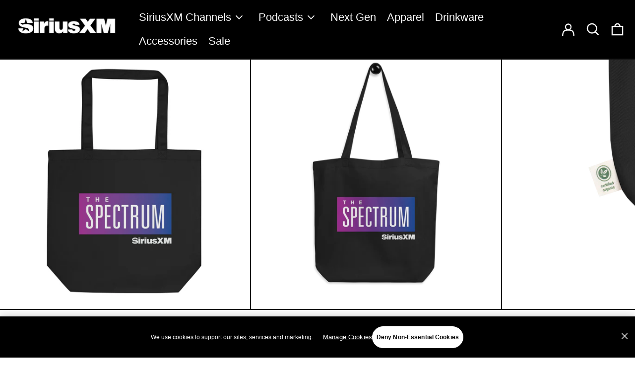

--- FILE ---
content_type: text/html; charset=utf-8
request_url: https://www.siriusxmstore.com/products/the-spectrum-eco-tote-bag
body_size: 37508
content:
<!doctype html>
<html class="no-js supports-no-cookies" lang="en">
<head>
  <meta charset="utf-8">
  <meta http-equiv="X-UA-Compatible" content="IE=edge">
  <meta name="viewport" content="width=device-width,initial-scale=1">
  <meta name="theme-color" content="">
  <meta name="google-site-verification" content="-F5azqOZBsVf4qvkjypS-7ebpMMRGjz2yeXof8Ix-NU" />
  <meta name="google-site-verification" content="ATptbhBaY5mh-enObd2c_D5x8Sm_eV7nRGgpitmCGL4" />

  <!-- OneTrust Cookies Consent Notice start for siriusxmstore.com -->
  <script type="text/javascript" src="https://cdn.cookielaw.org/consent/e936a3a4-988b-43bf-b10a-3413337ee257/OtAutoBlock.js"></script>
  <script src="https://cdn.cookielaw.org/scripttemplates/otSDKStub.js"  type="text/javascript" charset="UTF-8" data-domain-script="e936a3a4-988b-43bf-b10a-3413337ee257" ></script>
  <!-- OneTrust Cookies Consent Notice end for siriusxmstore.com -->
  <script>
    window.dataLayer = window.dataLayer || [];
    function gtag(){dataLayer.push(arguments);}
    gtag('consent', 'default', {
      'ad_storage': 'granted',
      'analytics_storage': 'granted',
      'functionality_storage': 'granted'
    });
  </script>
  <script>
    (function () {
      // Wait for the Global Privacy Control (GPC) signal before proceeding.
      function waitForGPCSignal(callback, maxWaitTime = 100, intervalTime = 10) {
        let elapsedTime = 0;
        const interval = setInterval(() => {
          elapsedTime += intervalTime;
          if (navigator.globalPrivacyControl !== undefined) {
            clearInterval(interval);
            callback(navigator.globalPrivacyControl);
          }
          if (elapsedTime >= maxWaitTime) {
            clearInterval(interval);
            callback();
          }
        }, intervalTime);
      }

      // OneTrust category definitions.
      const otAnalyticsCategory = "C0002";
      const otFunctionalCategory = "C0003";
      const otAdvertisingCategory = "C0004";

      // Wait until OneTrust has loaded.
      function waitForOneTrust() {
        hasOneTrustLoaded();
        let attempts = 0;
        const interval = setInterval(function () {
          if (hasOneTrustLoaded() || attempts > 100) {
            clearInterval(interval);
            setTimeout(() => {
              document.querySelector(".ot-pc-logo img").setAttribute('alt', 'SiriusXM Logo' )
            },100)
          }
          attempts++;
        }, 100);
      }

      // Check if OneTrust has loaded by verifying the OnetrustActiveGroups.
      function hasOneTrustLoaded() {
        if (typeof window.OnetrustActiveGroups === "string") {
          // Trigger our custom wrapper.
          optanonWrapper();
          // Set our wrapper for future use by OneTrust.
          window.OptanonWrapper = optanonWrapper;
          return true;
        }
        return false;
      }

      // Our OneTrust wrapper calls the Shopify initialization.
      function optanonWrapper() {
        initializeShopifyCustomerPrivacyAPI();
      }

      // Initialize Shopify's Customer Privacy API and wait for the GPC signal.
      function initializeShopifyCustomerPrivacyAPI() {
        window.Shopify.loadFeatures(
          [
            {
              name: "consent-tracking-api",
              version: "0.1",
            },
          ],
          (error) => {
            if (error) {
              throw error;
            }
            // Once the API is loaded, wait for the GPC signal.
            waitForGPCSignal(() => {
              sendShopifyConsent();
              setShopifyConsentOnOneTrustConsentChange();
            });
          }
        );
      }

      // Set up a listener to update Shopify consent when OneTrust changes.
      function setShopifyConsentOnOneTrustConsentChange() {
        window.OneTrust.OnConsentChanged(() => {
          updateGTMConsent();
          sendShopifyConsent();
        });
      }

      function updateGTMConsent() {
        gtag('consent', 'update', {
          'ad_storage': window.OnetrustActiveGroups.indexOf('C0004') > -1 ? 'granted' : 'denied',
          'analytics_storage': window.OnetrustActiveGroups.indexOf('C0002') > -1 ? 'granted' : 'denied',
          'functionality_storage': window.OnetrustActiveGroups.indexOf('C0003') > -1 ? 'granted' : 'denied'
        });
      }

      // Utility function to check if a given OneTrust category is active.
      function isCategoryActive(category) {
        return window.OnetrustActiveGroups.indexOf(category) > -1;
      }

      // Send the current tracking consent settings to Shopify.
      function sendShopifyConsent() {
        let shopifyTrackingConsent = {
          analytics: isCategoryActive(otAnalyticsCategory),
          marketing: isCategoryActive(otAdvertisingCategory),
          preferences: isCategoryActive(otFunctionalCategory),
          sale_of_data: isCategoryActive(otAdvertisingCategory)
        };
        window.Shopify.customerPrivacy.setTrackingConsent(
          shopifyTrackingConsent,
          () => {}
        );
      }

      // Begin waiting for OneTrust to load.
      waitForOneTrust();
    })();
  </script>
<!-- 
    <script>
      (function () {
        const otStrictlyCategory = "C0001";
        const otAnalyticsCategory = "C0002";
        const otFunctionalCategory = "C0003";
        const otAdvertisingCategory = "C0004";
        var oneTrustLoaded = false;
        function waitForOneTrust() {
          hasOneTrustLoaded();
          let attempts = 0;
          const interval = setInterval(function () {
            if (oneTrustLoaded | (attempts > 100)) {
              clearInterval(interval);
            } else {
              hasOneTrustLoaded();
              attempts++;
            }
          }, 100);
        }
        function hasOneTrustLoaded() {
          if (typeof window.OnetrustActiveGroups === "string") {
            optanonWrapper();
            window.OptanonWrapper = optanonWrapper;
            oneTrustLoaded = true;
            const cookieFlyoutTrigger = document.querySelector('a[title="Cookie Settings"]')
            cookieFlyoutTrigger.addEventListener('click', setFocusOnMenuOpen)
            return true;
          }
          return false;
        }
        function optanonWrapper() {
          initialiseShopifyCustomerPrivacyAPI();
          setShopifyConsentOnOneTrustActiveGroups();
          setShopifyConsentOnOneTrustConcentChange();
        }
        function initialiseShopifyCustomerPrivacyAPI() {
          window.Shopify.loadFeatures(
            [
              {
                name: "consent-tracking-api",
                version: "0.1",
              },
            ],
            (error) => {
              if (error) {
                throw error;
              }
            }
          );
        }
        function setShopifyConsentOnOneTrustConcentChange() {
          window.OneTrust.OnConsentChanged(() => {
            setShopifyConsentOnOneTrustActiveGroups();
          });
        }
        function setShopifyConsentOnOneTrustActiveGroups() {
          let shopifyTrackingConsent = {
            analytics: false,
            marketing: false,
            preferences: false,
            sale_of_data: false,
          };
          shopifyTrackingConsent.analytics = isCategoryActive(otAnalyticsCategory);
          shopifyTrackingConsent.marketing = isCategoryActive(otAdvertisingCategory);
          shopifyTrackingConsent.preferences = isCategoryActive(otFunctionalCategory);
          shopifyTrackingConsent.sale_of_data = isCategoryActive(
            otAdvertisingCategory
          );
          sendShopifyConsent(shopifyTrackingConsent);
        }
        function isCategoryActive(category) {
          return window.OnetrustActiveGroups.indexOf(category) > -1;
        }
        function sendShopifyConsent(shopifyTrackingConsent) {
          window.Shopify.customerPrivacy.setTrackingConsent(
            shopifyTrackingConsent,
            () => {}
          );
        }
        function setFocusOnMenuOpen(){
         const closeButton = document.querySelector('#close-pc-btn-handler');
          setTimeout(() => {
            closeButton.focus()
          }, 500)
        }
        waitForOneTrust();
      })();

    </script> -->
  
  <!-- Google Tag Manager -->
<script>(function(w,d,s,l,i){w[l]=w[l]||[];w[l].push({'gtm.start':
new Date().getTime(),event:'gtm.js'});var f=d.getElementsByTagName(s)[0],
j=d.createElement(s),dl=l!='dataLayer'?'&l='+l:'';j.async=true;j.src=
'https://www.googletagmanager.com/gtm.js?id='+i+dl;f.parentNode.insertBefore(j,f);
})(window,document,'script','dataLayer','GTM-T3H8QQMM');</script>
<!-- End Google Tag Manager -->
  
  <link rel="canonical" href="https://www.siriusxmstore.com/products/the-spectrum-eco-tote-bag">
  <link rel="preconnect" href="https://fonts.shopifycdn.com" crossorigin>
  <link rel="preconnect" href="https://cdn.shopify.com" crossorigin>
  <link rel="preconnect" href="https://fonts.shopify.com" crossorigin>
  <link rel="preconnect" href="https://monorail-edge.shopifysvc.com">
  
  
<link rel="shortcut icon" href="//www.siriusxmstore.com/cdn/shop/files/SiriusXM_ICON_BLACK_RGB_74b5e9d3-c803-41c3-ae47-12e2e38823e2_32x32.png?v=1697521106" type="image/png"><title>The Spectrum: Eco Tote
&ndash; Sirius XM Radio LLC</title><meta name="description" content="Say goodbye to plastic, and bag your goodies in this organic cotton tote bag. There’s more than enough room for groceries, books, and anything in between. 100% certified organic cotton 3/1 twill Dimensions: 16″ × 14 ½″ × 5″ (40.6 cm × 35.6 cm × 12.7 cm) Weight limit: 30 lbs (13.6 kg) 1″ (2.5 cm) wide dual straps, 24.5″"><script>
    document.documentElement.className = document.documentElement.className.replace('no-js', 'js');
  </script>
  

  <!-- Start IE11 compatibility -->
  <script>
    if (!!window.MSInputMethodContext && !!document.documentMode) {
      // CSSVar Polyfill
      document.write('<script src="https://cdn.jsdelivr.net/gh/nuxodin/ie11CustomProperties@4.1.0/ie11CustomProperties.min.js"><\x2fscript>');

      document.documentElement.className = document.documentElement.className.replace('js', 'no-js');

      document.addEventListener('DOMContentLoaded', function () {
        var elsToLazyload = document.querySelectorAll('.lazyload');
        for (var i = 0; i < elsToLazyload.length; i++) {
          var elToLazyLoad = elsToLazyload[i];
          elToLazyLoad.removeAttribute('src');
          var src = elToLazyLoad.getAttribute('data-src').replace('_{width}x.', '_600x.');
          elToLazyLoad.setAttribute('src', src);
          elToLazyLoad.classList.remove('lazyload');
          elToLazyLoad.classList.add('lazyloaded');
        }
      });
    }
  </script>
  <!-- End IE11 compatibility -->
  <style>:root {
    --base-font-size: 137.5%;
    @media screen and (max-width: 768px){
      --base-font-size: 118.75%;
    }
    --base-line-height: 1.2;

    --heading-font-stack: Helvetica, Arial, sans-serif;
    --heading-font-weight: 400;
    --heading-font-style: normal;
    --heading-line-height: 1;


    --body-font-stack: Helvetica, Arial, sans-serif;
    --body-font-weight: 400;
    --body-font-bold: FontDrop;
    --body-font-bold-italic: FontDrop;

    /*
    Primary color scheme
    */
    --color-primary-accent: rgb(0, 0, 235);
    --color-primary-text: rgb(21, 21, 21);
    --color-primary-text-rgb: 21, 21, 21;
    --color-primary-background: rgb(255, 255, 255);
    --color-primary-background-hex: #ffffff;
    --color-primary-meta: rgb(0, 0, 0);
    --color-primary-text--overlay: rgb(255, 255, 255);
    --color-primary-accent--overlay: rgb(255, 255, 255);
    --color-primary-text-placeholder: rgba(21, 21, 21, 0.1);
    --color-primary-background-0: rgba(255, 255, 255, 0);


    /*
    Secondary color scheme
    */
    --color-secondary-accent: rgb(255, 255, 255);
    --color-secondary-text: rgb(255, 255, 255);
    --color-secondary-background: rgb(0, 0, 235);
    --color-secondary-background-hex: #0000eb;
    --color-secondary-meta: rgb(0, 0, 0);
    --color-secondary-text--overlay: rgb(0, 0, 235);
    --color-secondary-accent--overlay: rgb(0, 0, 235);
    --color-secondary-text-placeholder: rgba(255, 255, 255, 0.1);
    --color-secondary-background-0: rgba(0, 0, 235, 0);

    /*
    Tertiary color scheme
    */
    --color-tertiary-accent: rgb(255, 10, 130);
    --color-tertiary-text: rgb(252, 252, 252);
    --color-tertiary-background: rgb(0, 0, 0);
    --color-tertiary-background-hex: #000000;
    --color-tertiary-meta: rgb(252, 252, 252);
    --color-tertiary-text--overlay: rgb(0, 0, 0);
    --color-tertiary-accent--overlay: rgb(255, 255, 255);
    --color-tertiary-text-placeholder: rgba(252, 252, 252, 0.1);
    --color-tertiary-background-0: rgba(0, 0, 0, 0);

    --white-text--overlay: rgb(21, 21, 21);
    --black-text--overlay: rgb(255, 255, 255);

    --color-border: rgb(21, 21, 21);
    --border-width: 2px;


    --text-width: 2px;
    --checkbox-width: 1px;


    --font-heading: Helvetica, Arial, sans-serif;
    --font-body: Helvetica, Arial, sans-serif;
    --font-body-weight: 400;
    --font-body-style: normal;
    --font-body-bold-weight: bold;

    --heading-letterspacing: 0.0;
    --heading-capitalize: none;
    --heading-decoration: none;

    --bopy-copy-transform: none;

    --wrapperWidth: 100vw;
    --gutter: 2px;
    --rowHeight: calc((var(--wrapperWidth) - (11 * var(--gutter))) / 12);

    --ratioA: 1;
    --ratioB: 1;

    --header-height: 66px;
    --add-to-cart-height: 44px;

    --spacing: 1rem;
    --spacing-double: 2rem;
    --spacing-half: 0.5rem;

    /*
    Buttons 
    */
    --button-text-transform: none;
    --button-border-radius: 0;
    --button-border-color: var(--color-primary-text);
    --button-background-color: transparent;
    --button-text-color: var(--color-primary-text);
    --button-border-color-hover: var(--color-primary-accent);
    --button-background-color-hover: transparent;
    --button-text-color-hover: var(--color-primary-accent);


    /*
    SVG ico select
    */
    --icon-svg-select: url(//www.siriusxmstore.com/cdn/shop/t/11/assets/ico-select.svg?v=128124354853601741871736891809);
    --icon-svg-select-primary: url(//www.siriusxmstore.com/cdn/shop/t/11/assets/ico-select__primary.svg?v=94092021515826931431736891817);
    --icon-svg-select-secondary: url(//www.siriusxmstore.com/cdn/shop/t/11/assets/ico-select__secondary.svg?v=173726109861728258941736891810);
    --icon-svg-select-tertiary: url(//www.siriusxmstore.com/cdn/shop/t/11/assets/ico-select__tertiary.svg?v=60323769429798221531736891810);

  }

  [data-color-scheme="primary"] {
    --color-scheme-text: rgb(21, 21, 21);
    --color-scheme-background: rgb(255, 255, 255);
    --color-scheme-accent: rgb(0, 0, 235);
    --color-scheme-accent-focus: #4545f7;
    --color-scheme-meta: rgb(0, 0, 0);
    --color-scheme-text--overlay: rgb(255, 255, 255);
    --color-scheme-accent--overlay: rgb(255, 255, 255);
    --color-scheme-text-placeholder: rgba(21, 21, 21, 0.1);
    --color-scheme-background-0: rgba(255, 255, 255, 0);
    --payment-terms-background-color: #ffffff;
  }
  [data-color-scheme="secondary"] {
    --color-scheme-text: rgb(255, 255, 255);
    --color-scheme-background: rgb(0, 0, 235);
    --color-scheme-accent: rgb(255, 255, 255);
    --color-scheme-accent-focus: rgba(255, 255, 255, 0.8);
    --color-scheme-meta: rgb(0, 0, 0);
    --color-scheme-text--overlay: rgb(0, 0, 235);
    --color-scheme-accent--overlay: rgb(0, 0, 235);
    --color-scheme-text-placeholder: rgba(255, 255, 255, 0.1);
    --color-scheme-background-0: rgba(0, 0, 235, 0);
    --payment-terms-background-color: #0000eb;
  }
  [data-color-scheme="tertiary"] {
    --color-scheme-text: rgb(252, 252, 252);
    --color-scheme-background: rgb(0, 0, 0);
    --color-scheme-accent: rgb(255, 10, 130);
    --color-scheme-accent-focus: rgba(255, 10, 130, 0.8);
    --color-scheme-meta: rgb(252, 252, 252);
    --color-scheme-text--overlay: rgb(0, 0, 0);
    --color-scheme-accent--overlay: rgb(255, 255, 255);
    --color-scheme-text-placeholder: rgba(252, 252, 252, 0.1);
    --color-scheme-background-0: rgba(0, 0, 0, 0);
    --payment-terms-background-color: #000000;
  }

  [data-color-scheme="white"] {
    --color-scheme-text: #ffffff;
    --color-scheme-accent: #ffffff;
    --color-scheme-accent-focus: #ffffff;
    --color-scheme-text--overlay: rgb(21, 21, 21);
    --color-scheme-accent--overlay: rgb(21, 21, 21);
  }

  [data-color-scheme="black"] {
    --color-scheme-text: #000000;
    --color-scheme-accent: #000000;
    --color-scheme-accent: #000;
    --color-scheme-text--overlay: rgb(255, 255, 255);
    --color-scheme-accent--overlay: rgb(255, 255, 255);
  }
</style>

  <style>
    @keyframes marquee {
      0% {
        transform: translateX(0);
        -webkit-transform: translateX(0);
      }
      100% {
        transform: translateX(-100%);
        -webkit-transform: translateX(-100%);
      }
    }
  </style>
  <style>#MainContent{opacity:0;visibility:hidden}[x-cloak]{display:none!important}.marquee-container{visibility:hidden}:root{tab-size:4}html{line-height:1.15;-webkit-text-size-adjust:100%}body{font-family:system-ui,-apple-system,Segoe UI,Roboto,Helvetica,Arial,sans-serif,Apple Color Emoji,Segoe UI Emoji;margin:0}hr{color:inherit;height:0}abbr[title]{-webkit-text-decoration:underline dotted;text-decoration:underline dotted}b,strong{font-weight:bolder}code,kbd,pre,samp{font-family:ui-monospace,SFMono-Regular,Consolas,Liberation Mono,Menlo,monospace;font-size:1em}small{font-size:80%}sub,sup{font-size:75%;line-height:0;position:relative;vertical-align:initial}sub{bottom:-.25em}sup{top:-.5em}table{border-color:inherit;text-indent:0}button,input,optgroup,select,textarea{font-family:inherit;font-size:100%;line-height:1.15;margin:0}button,select{text-transform:none}[type=button],[type=reset],[type=submit],button{-webkit-appearance:button}::-moz-focus-inner{border-style:none;padding:0}:-moz-focusring{outline:1px dotted ButtonText}:-moz-ui-invalid{box-shadow:none}legend{padding:0}progress{vertical-align:initial}::-webkit-inner-spin-button,::-webkit-outer-spin-button{height:auto}[type=search]{-webkit-appearance:textfield;outline-offset:-2px}::-webkit-search-decoration{-webkit-appearance:none}::-webkit-file-upload-button{-webkit-appearance:button;font:inherit}summary{display:list-item}blockquote,dd,dl,figure,h1,h2,h3,h4,h5,h6,hr,p,pre{margin:0}button{background-color:initial;background-image:none}button:focus{outline:1px dotted;outline:5px auto -webkit-focus-ring-color}fieldset,ol,ul{margin:0;padding:0}ol,ul{list-style:none}html{font-family:ui-sans-serif,system-ui,-apple-system,BlinkMacSystemFont,Segoe UI,Roboto,Helvetica Neue,Arial,Noto Sans,sans-serif,Apple Color Emoji,Segoe UI Emoji,Segoe UI Symbol,Noto Color Emoji;line-height:1.5}body{font-family:inherit;line-height:inherit}*,:after,:before{border:0 solid #e5e7eb;box-sizing:border-box}hr{border-top-width:1px}img{border-style:solid}textarea{resize:vertical}input::placeholder,textarea::placeholder{color:#9ca3af;opacity:1}[role=button],button{cursor:pointer}table{border-collapse:collapse}h1,h2,h3,h4,h5,h6{font-size:inherit;font-weight:inherit}a{color:inherit;text-decoration:inherit}button,input,optgroup,select,textarea{color:inherit;line-height:inherit;padding:0}code,kbd,pre,samp{font-family:ui-monospace,SFMono-Regular,Menlo,Monaco,Consolas,Liberation Mono,Courier New,monospace}audio,canvas,embed,iframe,img,object,svg,video{display:block;vertical-align:middle}img,video{height:auto;max-width:100%}.container{width:100%}@media (min-width:640px){.container{max-width:640px}}@media (min-width:768px){.container{max-width:768px}}@media (min-width:1024px){.container{max-width:1024px}}@media (min-width:1280px){.container{max-width:1280px}}@media (min-width:1536px){.container{max-width:1536px}}.bg-transparent{background-color:initial}.bg-scheme-background{background-color:var(--color-scheme-background)}.bg-scheme-accent{background-color:var(--color-scheme-accent)}.bg-border{background-color:var(--color-border)}.bg-gradient-to-r{background-image:linear-gradient(to right,var(--tw-gradient-stops))}.from-scheme-background-0{--tw-gradient-from:var(--color-scheme-background-0);--tw-gradient-stops:var(--tw-gradient-from),var(--tw-gradient-to,hsla(0,0%,100%,0))}.via-scheme-background{--tw-gradient-stops:var(--tw-gradient-from),var(--color-scheme-background),var(--tw-gradient-to,hsla(0,0%,100%,0))}.to-scheme-background{--tw-gradient-to:var(--color-scheme-background)}.border-scheme-text{border-color:var(--color-scheme-text)}.border-grid-color,.border-theme-color{border-color:var(--color-border)}.hover\:border-scheme-accent:hover{border-color:var(--color-scheme-accent)}.rounded-full{border-radius:9999px}.border-t-grid{border-top-width:var(--border-width)}.border-b-grid{border-bottom-width:var(--border-width)}.border-b-text{border-bottom-width:var(--text-width)}.block{display:block}.inline-block{display:inline-block}.flex{display:flex}.inline-flex{display:inline-flex}.hidden{display:none}.flex-col{flex-direction:column}.flex-wrap{flex-wrap:wrap}.items-center{align-items:center}.items-stretch{align-items:stretch}.self-stretch{align-self:stretch}.justify-start{justify-content:flex-start}.justify-end{justify-content:flex-end}.justify-center{justify-content:center}.justify-between{justify-content:space-between}.flex-grow{flex-grow:1}.h-2{height:.5rem}.h-5{height:1.25rem}.h-full{height:100%}.text-sm{font-size:.8rem}.text-base,.text-sm{line-height:var(--base-line-height)}.text-base{font-size:1rem}.text-lg{font-size:1.25rem}.text-lg,.text-xl{line-height:var(--base-line-height)}.text-xl{font-size:1.563rem}.m-auto{margin:auto}.mx-2{margin-left:.5rem;margin-right:.5rem}.my-auto{margin-bottom:auto;margin-top:auto}.mr-1{margin-right:.25rem}.mt-2{margin-top:.5rem}.mb-2{margin-bottom:.5rem}.ml-2{margin-left:.5rem}.mt-4{margin-top:1rem}.mr-4{margin-right:1rem}.ml-4{margin-left:1rem}.mr-6{margin-right:1.5rem}.ml-16{margin-left:4rem}.ml-auto{margin-left:auto}.-ml-4{margin-left:-1rem}.-ml-16{margin-left:-4rem}.opacity-0{opacity:0}.opacity-100{opacity:1}.overflow-x-auto{overflow-x:auto}.p-1{padding:.25rem}.py-1{padding-bottom:.25rem;padding-top:.25rem}.py-2{padding-bottom:.5rem;padding-top:.5rem}.py-4{padding-bottom:1rem;padding-top:1rem}.px-8{padding-left:2rem;padding-right:2rem}.py-theme{padding-bottom:var(--spacing);padding-top:var(--spacing)}.py-theme-half{padding-bottom:var(--spacing-half);padding-top:var(--spacing-half)}.pr-1{padding-right:.25rem}.pb-1{padding-bottom:.25rem}.pt-8{padding-top:2rem}.pointer-events-none{pointer-events:none}.static{position:static}.fixed{position:fixed}.absolute{position:absolute}.relative{position:relative}.top-0{top:0}.right-0{right:0}.bottom-0{bottom:0}.left-0{left:0}.top-1{top:.25rem}.top-2{top:.5rem}.right-2{right:.5rem}.-bottom-2{bottom:-.5rem}.left-1\/2{left:50%}*{--tw-shadow:0 0 transparent;--tw-ring-inset:var(--tw-empty,/*!*/ /*!*/);--tw-ring-offset-width:0px;--tw-ring-offset-color:#fff;--tw-ring-color:rgba(59,130,246,0.5);--tw-ring-offset-shadow:0 0 transparent;--tw-ring-shadow:0 0 transparent}.fill-current{fill:currentColor}.text-left{text-align:left}.text-center{text-align:center}.text-right{text-align:right}.text-scheme-text{color:var(--color-scheme-text)}.hover\:text-scheme-accent:hover,.text-scheme-accent{color:var(--color-scheme-accent)}.italic{font-style:italic}.uppercase{text-transform:uppercase}.oldstyle-nums{--tw-ordinal:var(--tw-empty,/*!*/ /*!*/);--tw-slashed-zero:var(--tw-empty,/*!*/ /*!*/);--tw-numeric-figure:var(--tw-empty,/*!*/ /*!*/);--tw-numeric-spacing:var(--tw-empty,/*!*/ /*!*/);--tw-numeric-fraction:var(--tw-empty,/*!*/ /*!*/);--tw-numeric-figure:oldstyle-nums;font-variant-numeric:var(--tw-ordinal) var(--tw-slashed-zero) var(--tw-numeric-figure) var(--tw-numeric-spacing) var(--tw-numeric-fraction)}.align-top{vertical-align:top}.align-middle{vertical-align:middle}.whitespace-nowrap{white-space:nowrap}.break-all{word-break:break-all}.w-2{width:.5rem}.w-5{width:1.25rem}.w-8{width:2rem}.w-theme-width{width:var(--border-width)}.w-1\/3{width:33.333333%}.w-full{width:100%}.z-10{z-index:10}.z-20{z-index:20}.z-50{z-index:50}.z-60{z-index:60}.z-70{z-index:70}.transform{--tw-translate-x:0;--tw-translate-y:0;--tw-rotate:0;--tw-skew-x:0;--tw-skew-y:0;--tw-scale-x:1;--tw-scale-y:1;transform:translateX(var(--tw-translate-x)) translateY(var(--tw-translate-y)) rotate(var(--tw-rotate)) skewX(var(--tw-skew-x)) skewY(var(--tw-skew-y)) scaleX(var(--tw-scale-x)) scaleY(var(--tw-scale-y))}.origin-center{transform-origin:center}.rotate-180{--tw-rotate:180deg}.-translate-x-1\/2{--tw-translate-x:-50%}.translate-y-full{--tw-translate-y:100%}.translate-y-0-important{--tw-translate-y:0px!important}.transition{transition-duration:.15s;transition-property:background-color,border-color,color,fill,stroke,opacity,box-shadow,transform;transition-timing-function:cubic-bezier(.4,0,.2,1)}.transition-transform{transition-duration:.15s;transition-property:transform;transition-timing-function:cubic-bezier(.4,0,.2,1)}.duration-200{transition-duration:.2s}.duration-300{transition-duration:.3s}html{background-color:var(--color-primary-background);color:var(--color-primary-text);font-size:var(--base-font-size);line-height:var(--base-line-height)}body{-webkit-font-smoothing:antialiased;-moz-osx-font-smoothing:grayscale;font-family:var(--body-font-stack);font-style:var(--body-font-style);font-weight:var(--body-font-weight);-webkit-text-size-adjust:100%;text-transform:var(--bopy-copy-transform)}.font-heading{font-family:var(--heading-font-stack);font-style:var(--heading-font-style);font-weight:var(--heading-font-weight);letter-spacing:var(--heading-letterspacing);-webkit-text-decoration:var(--heading-decoration);text-decoration:var(--heading-decoration);text-transform:var(--heading-capitalize)}.font-body{font-family:var(--body-font-stack);font-style:var(--body-font-style);font-weight:var(--body-font-weight);letter-spacing:0;text-decoration:none;text-transform:var(--body-font-style);text-transform:var(--bopy-copy-transform)}.font-body.uppercase,.font-heading.uppercase{text-transform:uppercase}.responsive-image-wrapper:before{content:"";display:block}.responsive-image{opacity:0}.responsive-image.lazyloaded{opacity:1}.responsive-image-placeholder{opacity:.05}.responsive-image.lazyloaded+.responsive-image-placeholder{opacity:0}[data-color-scheme=primary] .responsive-image-placeholder,[data-color-scheme=secondary] .responsive-image-placeholder,[data-color-scheme=tertiary] .responsive-image-placeholder{background-color:var(--color-scheme-text)}.no-js .responsive-image-placeholder{display:none}.visually-hidden{clip:rect(0 0 0 0);border:0;height:1px;margin:-1px;overflow:hidden;padding:0;position:absolute!important;width:1px}svg{height:100%;width:100%}.skip-link{background-color:var(--color-primary-background);color:var(--color-primary-text);left:0;opacity:0;padding:1rem;pointer-events:none;position:absolute;top:0;z-index:50}.skip-link:focus{opacity:1;pointer-events:auto}.no-js:not(html){display:none}.no-js .no-js:not(html){display:block}.supports-no-cookies:not(html),[hidden],[x-cloak],html.no-js .js-enabled{display:none}.supports-no-cookies .supports-no-cookies:not(html){display:block}.section-x-padding{padding-left:.5rem;padding-right:.5rem}@media (min-width:1024px){.section-x-padding{padding-left:1rem;padding-right:1rem}}#MainContent .shopify-section:first-of-type section{margin-top:calc(var(--border-width)*-1)}#MainContent .shopify-section.has-full-screen-setting:first-of-type section .h-screen-header{height:calc(100vh - var(--header-height, 0px))}@media(max-width:1023px){#MainContent .shopify-section.has-full-screen-setting:first-of-type section .background-video-wrapper--full-screen{padding-bottom:calc(100vh - var(--header-height, 0px))}}@media(min-width:1024px){#MainContent .shopify-section.has-full-screen-setting:first-of-type section .lg\:background-video-wrapper--full-screen{padding-bottom:calc(100vh - var(--header-height, 0px))}}select{background-image:var(--icon-svg-select);background-position:100%;background-repeat:no-repeat;background-size:1em 1em}input[type=email],input[type=password],input[type=text]{-webkit-appearance:none;border-radius:0}[data-color-scheme=primary].select.text-scheme-text,[data-color-scheme=primary] select.text-scheme-text{background-image:var(--icon-svg-select-primary)}[data-color-scheme=secondary] select.text-scheme-text{background-image:var(--icon-svg-select-secondary)}[data-color-scheme=tertiary] select.text-scheme-text{background-image:var(--icon-svg-select-tertiary)}button{border-radius:0}.button{background-color:var(--button-background-color);border-color:var(--button-border-color);border-radius:var(--button-border-radius);border-width:var(--text-width);color:var(--button-text-color);cursor:pointer;padding:.5rem 2rem;text-transform:var(--button-text-transform)}.button:hover{background-color:var(--button-background-color-hover);border-color:var(--button-border-color-hover);color:var(--button-text-color-hover)}.show-button-arrows .button:after{content:"  →"}.button span,.button svg,button span,button svg{pointer-events:none}@media(prefers-reduced-motion:reduce){.marquee-container{display:block;padding-left:.5rem;padding-right:.5rem;text-align:center;white-space:normal}@media (min-width:1024px){.marquee-container{padding-left:1rem;padding-right:1rem}}.marquee span{display:none}.marquee span:first-child{display:inline}}.marquee-container{visibility:visible}.rte>:not([hidden])~:not([hidden]){--tw-space-y-reverse:0;margin-bottom:calc(1rem*var(--tw-space-y-reverse));margin-top:calc(1rem*(1 - var(--tw-space-y-reverse)))}.rte{line-height:var(--base-line-height)}.rte img{height:auto;max-width:100%;width:100%}.rte ol,.rte ul{margin-left:var(--spacing)}.rte ol>:not([hidden])~:not([hidden]),.rte ul>:not([hidden])~:not([hidden]){--tw-space-y-reverse:0;margin-bottom:calc(.5rem*var(--tw-space-y-reverse));margin-top:calc(.5rem*(1 - var(--tw-space-y-reverse)))}.rte ul{list-style-type:disc}.rte ol{list-style:decimal}.rte h1{font-size:1.953rem;line-height:var(--base-line-height)}@media (min-width:1024px){.rte h1{font-size:3.815rem;line-height:1}}.rte h2{font-size:1.953rem;line-height:var(--base-line-height)}@media (min-width:1024px){.rte h2{font-size:2.441rem;line-height:calc(var(--base-line-height)*.9)}}.rte h1,.rte h2{font-family:var(--heading-font-stack);font-style:var(--heading-font-style);font-weight:var(--heading-font-weight);letter-spacing:var(--heading-letterspacing);-webkit-text-decoration:var(--heading-decoration);text-decoration:var(--heading-decoration);text-transform:var(--heading-capitalize)}.rte a{text-decoration:underline}[data-color-scheme=primary].text-scheme-text.rte a:hover,[data-color-scheme=primary].text-scheme-text .rte a:hover,[data-color-scheme=primary] .text-scheme-text.rte a:hover,[data-color-scheme=secondary].text-scheme-text.rte a:hover,[data-color-scheme=secondary].text-scheme-text .rte a:hover,[data-color-scheme=secondary] .text-scheme-text.rte a:hover,[data-color-scheme=tertiary].text-scheme-text.rte a:hover,[data-color-scheme=tertiary].text-scheme-text .rte a:hover,[data-color-scheme=tertiary] .text-scheme-text.rte a:hover{color:var(--color-scheme-accent);-webkit-text-decoration-color:var(--color-scheme-accent);text-decoration-color:var(--color-scheme-accent)}.svg-scale svg{height:1em;width:1em}.svg-scale-height svg{height:.8em;width:auto}[data-color-scheme=header].bg-scheme-background :focus,[data-color-scheme=header] .bg-scheme-background :focus,[data-color-scheme=primary].bg-scheme-background :focus,[data-color-scheme=primary] .bg-scheme-background :focus,[data-color-scheme=secondary].bg-scheme-background :focus,[data-color-scheme=secondary] .bg-scheme-background :focus,[data-color-scheme=tertiary].bg-scheme-background :focus,[data-color-scheme=tertiary] .bg-scheme-background :focus{outline-color:var(--color-scheme-accent);outline-offset:.25rem;outline-style:solid;outline-width:var(--text-width)}@media (min-width:640px){.sm\:oldstyle-nums{--tw-ordinal:var(--tw-empty,/*!*/ /*!*/);--tw-slashed-zero:var(--tw-empty,/*!*/ /*!*/);--tw-numeric-figure:var(--tw-empty,/*!*/ /*!*/);--tw-numeric-spacing:var(--tw-empty,/*!*/ /*!*/);--tw-numeric-fraction:var(--tw-empty,/*!*/ /*!*/);--tw-numeric-figure:oldstyle-nums;font-variant-numeric:var(--tw-ordinal) var(--tw-slashed-zero) var(--tw-numeric-figure) var(--tw-numeric-spacing) var(--tw-numeric-fraction)}}@media (min-width:768px){.md\:oldstyle-nums{--tw-ordinal:var(--tw-empty,/*!*/ /*!*/);--tw-slashed-zero:var(--tw-empty,/*!*/ /*!*/);--tw-numeric-figure:var(--tw-empty,/*!*/ /*!*/);--tw-numeric-spacing:var(--tw-empty,/*!*/ /*!*/);--tw-numeric-fraction:var(--tw-empty,/*!*/ /*!*/);--tw-numeric-figure:oldstyle-nums;font-variant-numeric:var(--tw-ordinal) var(--tw-slashed-zero) var(--tw-numeric-figure) var(--tw-numeric-spacing) var(--tw-numeric-fraction)}}@media (min-width:1024px){.lg\:block{display:block}.lg\:flex{display:flex}.lg\:hidden{display:none}.lg\:flex-wrap{flex-wrap:wrap}.lg\:mt-0{margin-top:0}.lg\:ml-2{margin-left:.5rem}.lg\:ml-4{margin-left:1rem}.lg\:pt-0{padding-top:0}.lg\:relative{position:relative}.lg\:text-left{text-align:left}.lg\:text-center{text-align:center}.lg\:text-right{text-align:right}.lg\:oldstyle-nums{--tw-ordinal:var(--tw-empty,/*!*/ /*!*/);--tw-slashed-zero:var(--tw-empty,/*!*/ /*!*/);--tw-numeric-figure:var(--tw-empty,/*!*/ /*!*/);--tw-numeric-spacing:var(--tw-empty,/*!*/ /*!*/);--tw-numeric-fraction:var(--tw-empty,/*!*/ /*!*/);--tw-numeric-figure:oldstyle-nums;font-variant-numeric:var(--tw-ordinal) var(--tw-slashed-zero) var(--tw-numeric-figure) var(--tw-numeric-spacing) var(--tw-numeric-fraction)}.lg\:w-1\/3{width:33.333333%}.lg\:w-2\/3{width:66.666667%}.lg\:w-3\/4{width:75%}}@media (min-width:1280px){.xl\:oldstyle-nums{--tw-ordinal:var(--tw-empty,/*!*/ /*!*/);--tw-slashed-zero:var(--tw-empty,/*!*/ /*!*/);--tw-numeric-figure:var(--tw-empty,/*!*/ /*!*/);--tw-numeric-spacing:var(--tw-empty,/*!*/ /*!*/);--tw-numeric-fraction:var(--tw-empty,/*!*/ /*!*/);--tw-numeric-figure:oldstyle-nums;font-variant-numeric:var(--tw-ordinal) var(--tw-slashed-zero) var(--tw-numeric-figure) var(--tw-numeric-spacing) var(--tw-numeric-fraction)}}@media (min-width:1536px){.\32xl\:oldstyle-nums{--tw-ordinal:var(--tw-empty,/*!*/ /*!*/);--tw-slashed-zero:var(--tw-empty,/*!*/ /*!*/);--tw-numeric-figure:var(--tw-empty,/*!*/ /*!*/);--tw-numeric-spacing:var(--tw-empty,/*!*/ /*!*/);--tw-numeric-fraction:var(--tw-empty,/*!*/ /*!*/);--tw-numeric-figure:oldstyle-nums;font-variant-numeric:var(--tw-ordinal) var(--tw-slashed-zero) var(--tw-numeric-figure) var(--tw-numeric-spacing) var(--tw-numeric-fraction)}}
</style>
  


<meta property="og:site_name" content="Sirius XM Radio LLC">
<meta property="og:url" content="https://www.siriusxmstore.com/products/the-spectrum-eco-tote-bag">
<meta property="og:title" content="The Spectrum: Eco Tote">
<meta property="og:type" content="product">
<meta property="og:description" content="Say goodbye to plastic, and bag your goodies in this organic cotton tote bag. There’s more than enough room for groceries, books, and anything in between. 100% certified organic cotton 3/1 twill Dimensions: 16″ × 14 ½″ × 5″ (40.6 cm × 35.6 cm × 12.7 cm) Weight limit: 30 lbs (13.6 kg) 1″ (2.5 cm) wide dual straps, 24.5″"><meta property="og:image" content="http://www.siriusxmstore.com/cdn/shop/files/eco-tote-bag-black-front-653027ea88ebd.jpg?v=1697654766">
  <meta property="og:image:secure_url" content="https://www.siriusxmstore.com/cdn/shop/files/eco-tote-bag-black-front-653027ea88ebd.jpg?v=1697654766">
  <meta property="og:image:width" content="2000">
  <meta property="og:image:height" content="2000">
  <meta property="og:price:amount" content="30.00">
  <meta property="og:price:currency" content="USD">



<meta name="twitter:card" content="summary_large_image">
<meta name="twitter:title" content="The Spectrum: Eco Tote">
<meta name="twitter:description" content="Say goodbye to plastic, and bag your goodies in this organic cotton tote bag. There’s more than enough room for groceries, books, and anything in between. 100% certified organic cotton 3/1 twill Dimensions: 16″ × 14 ½″ × 5″ (40.6 cm × 35.6 cm × 12.7 cm) Weight limit: 30 lbs (13.6 kg) 1″ (2.5 cm) wide dual straps, 24.5″">

  

  

  <script src="//www.siriusxmstore.com/cdn/shop/t/11/assets/jquery-min.js?v=158417595810649192771736891810"></script>

  <style>
    
    
    
    
    
    
  </style>

  
<script>
window.baseAssetsUrl = '//www.siriusxmstore.com/cdn/shop/t/11/';
</script>
<script type="module" src="//www.siriusxmstore.com/cdn/shop/t/11/assets/theme.js?v=126109005062227031011763417333" defer="defer"></script>

  <script>window.performance && window.performance.mark && window.performance.mark('shopify.content_for_header.start');</script><meta name="google-site-verification" content="gTWSiriN6O_q7p2FSUGIRZ7tIolacfIkEL8ucLf_Jpw">
<meta id="shopify-digital-wallet" name="shopify-digital-wallet" content="/68377772333/digital_wallets/dialog">
<link rel="alternate" type="application/json+oembed" href="https://www.siriusxmstore.com/products/the-spectrum-eco-tote-bag.oembed">
<script async="async" src="/checkouts/internal/preloads.js?locale=en-US"></script>
<script id="shopify-features" type="application/json">{"accessToken":"ac6bf3cd7fbe1976ef084529bb46c855","betas":["rich-media-storefront-analytics"],"domain":"www.siriusxmstore.com","predictiveSearch":true,"shopId":68377772333,"locale":"en"}</script>
<script>var Shopify = Shopify || {};
Shopify.shop = "siriusxmstore.myshopify.com";
Shopify.locale = "en";
Shopify.currency = {"active":"USD","rate":"1.0"};
Shopify.country = "US";
Shopify.theme = {"name":"SXM-Subscriber\/master","id":173701693741,"schema_name":"Baseline","schema_version":"2.6.1","theme_store_id":null,"role":"main"};
Shopify.theme.handle = "null";
Shopify.theme.style = {"id":null,"handle":null};
Shopify.cdnHost = "www.siriusxmstore.com/cdn";
Shopify.routes = Shopify.routes || {};
Shopify.routes.root = "/";</script>
<script type="module">!function(o){(o.Shopify=o.Shopify||{}).modules=!0}(window);</script>
<script>!function(o){function n(){var o=[];function n(){o.push(Array.prototype.slice.apply(arguments))}return n.q=o,n}var t=o.Shopify=o.Shopify||{};t.loadFeatures=n(),t.autoloadFeatures=n()}(window);</script>
<script id="shop-js-analytics" type="application/json">{"pageType":"product"}</script>
<script defer="defer" async type="module" src="//www.siriusxmstore.com/cdn/shopifycloud/shop-js/modules/v2/client.init-shop-cart-sync_BT-GjEfc.en.esm.js"></script>
<script defer="defer" async type="module" src="//www.siriusxmstore.com/cdn/shopifycloud/shop-js/modules/v2/chunk.common_D58fp_Oc.esm.js"></script>
<script defer="defer" async type="module" src="//www.siriusxmstore.com/cdn/shopifycloud/shop-js/modules/v2/chunk.modal_xMitdFEc.esm.js"></script>
<script type="module">
  await import("//www.siriusxmstore.com/cdn/shopifycloud/shop-js/modules/v2/client.init-shop-cart-sync_BT-GjEfc.en.esm.js");
await import("//www.siriusxmstore.com/cdn/shopifycloud/shop-js/modules/v2/chunk.common_D58fp_Oc.esm.js");
await import("//www.siriusxmstore.com/cdn/shopifycloud/shop-js/modules/v2/chunk.modal_xMitdFEc.esm.js");

  window.Shopify.SignInWithShop?.initShopCartSync?.({"fedCMEnabled":true,"windoidEnabled":true});

</script>
<script>(function() {
  var isLoaded = false;
  function asyncLoad() {
    if (isLoaded) return;
    isLoaded = true;
    var urls = ["\/\/cdn.shopify.com\/proxy\/e5405c4842aa9dfda47418338f01b087066cbf0b3fd6442da0ca0581da6b52fc\/static.cdn.printful.com\/static\/js\/external\/shopify-product-customizer.js?v=0.28\u0026shop=siriusxmstore.myshopify.com\u0026sp-cache-control=cHVibGljLCBtYXgtYWdlPTkwMA","https:\/\/sdks.automizely.com\/conversions\/v1\/conversions.js?app_connection_id=864e745e9c9443fdb0f02e6724e38b4f\u0026mapped_org_id=d973293c43a1dd804023fd6376abcb27_v1\u0026shop=siriusxmstore.myshopify.com","\/\/app.backinstock.org\/widget\/85616_1746008085.js?category=bis\u0026v=6\u0026shop=siriusxmstore.myshopify.com"];
    for (var i = 0; i < urls.length; i++) {
      var s = document.createElement('script');
      s.type = 'text/javascript';
      s.async = true;
      s.src = urls[i];
      var x = document.getElementsByTagName('script')[0];
      x.parentNode.insertBefore(s, x);
    }
  };
  if(window.attachEvent) {
    window.attachEvent('onload', asyncLoad);
  } else {
    window.addEventListener('load', asyncLoad, false);
  }
})();</script>
<script id="__st">var __st={"a":68377772333,"offset":-18000,"reqid":"7952e5b2-8e73-4eaf-b7d9-036bf417d0e6-1769260586","pageurl":"www.siriusxmstore.com\/products\/the-spectrum-eco-tote-bag","u":"fec86f893996","p":"product","rtyp":"product","rid":8298542268717};</script>
<script>window.ShopifyPaypalV4VisibilityTracking = true;</script>
<script id="captcha-bootstrap">!function(){'use strict';const t='contact',e='account',n='new_comment',o=[[t,t],['blogs',n],['comments',n],[t,'customer']],c=[[e,'customer_login'],[e,'guest_login'],[e,'recover_customer_password'],[e,'create_customer']],r=t=>t.map((([t,e])=>`form[action*='/${t}']:not([data-nocaptcha='true']) input[name='form_type'][value='${e}']`)).join(','),a=t=>()=>t?[...document.querySelectorAll(t)].map((t=>t.form)):[];function s(){const t=[...o],e=r(t);return a(e)}const i='password',u='form_key',d=['recaptcha-v3-token','g-recaptcha-response','h-captcha-response',i],f=()=>{try{return window.sessionStorage}catch{return}},m='__shopify_v',_=t=>t.elements[u];function p(t,e,n=!1){try{const o=window.sessionStorage,c=JSON.parse(o.getItem(e)),{data:r}=function(t){const{data:e,action:n}=t;return t[m]||n?{data:e,action:n}:{data:t,action:n}}(c);for(const[e,n]of Object.entries(r))t.elements[e]&&(t.elements[e].value=n);n&&o.removeItem(e)}catch(o){console.error('form repopulation failed',{error:o})}}const l='form_type',E='cptcha';function T(t){t.dataset[E]=!0}const w=window,h=w.document,L='Shopify',v='ce_forms',y='captcha';let A=!1;((t,e)=>{const n=(g='f06e6c50-85a8-45c8-87d0-21a2b65856fe',I='https://cdn.shopify.com/shopifycloud/storefront-forms-hcaptcha/ce_storefront_forms_captcha_hcaptcha.v1.5.2.iife.js',D={infoText:'Protected by hCaptcha',privacyText:'Privacy',termsText:'Terms'},(t,e,n)=>{const o=w[L][v],c=o.bindForm;if(c)return c(t,g,e,D).then(n);var r;o.q.push([[t,g,e,D],n]),r=I,A||(h.body.append(Object.assign(h.createElement('script'),{id:'captcha-provider',async:!0,src:r})),A=!0)});var g,I,D;w[L]=w[L]||{},w[L][v]=w[L][v]||{},w[L][v].q=[],w[L][y]=w[L][y]||{},w[L][y].protect=function(t,e){n(t,void 0,e),T(t)},Object.freeze(w[L][y]),function(t,e,n,w,h,L){const[v,y,A,g]=function(t,e,n){const i=e?o:[],u=t?c:[],d=[...i,...u],f=r(d),m=r(i),_=r(d.filter((([t,e])=>n.includes(e))));return[a(f),a(m),a(_),s()]}(w,h,L),I=t=>{const e=t.target;return e instanceof HTMLFormElement?e:e&&e.form},D=t=>v().includes(t);t.addEventListener('submit',(t=>{const e=I(t);if(!e)return;const n=D(e)&&!e.dataset.hcaptchaBound&&!e.dataset.recaptchaBound,o=_(e),c=g().includes(e)&&(!o||!o.value);(n||c)&&t.preventDefault(),c&&!n&&(function(t){try{if(!f())return;!function(t){const e=f();if(!e)return;const n=_(t);if(!n)return;const o=n.value;o&&e.removeItem(o)}(t);const e=Array.from(Array(32),(()=>Math.random().toString(36)[2])).join('');!function(t,e){_(t)||t.append(Object.assign(document.createElement('input'),{type:'hidden',name:u})),t.elements[u].value=e}(t,e),function(t,e){const n=f();if(!n)return;const o=[...t.querySelectorAll(`input[type='${i}']`)].map((({name:t})=>t)),c=[...d,...o],r={};for(const[a,s]of new FormData(t).entries())c.includes(a)||(r[a]=s);n.setItem(e,JSON.stringify({[m]:1,action:t.action,data:r}))}(t,e)}catch(e){console.error('failed to persist form',e)}}(e),e.submit())}));const S=(t,e)=>{t&&!t.dataset[E]&&(n(t,e.some((e=>e===t))),T(t))};for(const o of['focusin','change'])t.addEventListener(o,(t=>{const e=I(t);D(e)&&S(e,y())}));const B=e.get('form_key'),M=e.get(l),P=B&&M;t.addEventListener('DOMContentLoaded',(()=>{const t=y();if(P)for(const e of t)e.elements[l].value===M&&p(e,B);[...new Set([...A(),...v().filter((t=>'true'===t.dataset.shopifyCaptcha))])].forEach((e=>S(e,t)))}))}(h,new URLSearchParams(w.location.search),n,t,e,['guest_login'])})(!0,!0)}();</script>
<script integrity="sha256-4kQ18oKyAcykRKYeNunJcIwy7WH5gtpwJnB7kiuLZ1E=" data-source-attribution="shopify.loadfeatures" defer="defer" src="//www.siriusxmstore.com/cdn/shopifycloud/storefront/assets/storefront/load_feature-a0a9edcb.js" crossorigin="anonymous"></script>
<script data-source-attribution="shopify.dynamic_checkout.dynamic.init">var Shopify=Shopify||{};Shopify.PaymentButton=Shopify.PaymentButton||{isStorefrontPortableWallets:!0,init:function(){window.Shopify.PaymentButton.init=function(){};var t=document.createElement("script");t.src="https://www.siriusxmstore.com/cdn/shopifycloud/portable-wallets/latest/portable-wallets.en.js",t.type="module",document.head.appendChild(t)}};
</script>
<script data-source-attribution="shopify.dynamic_checkout.buyer_consent">
  function portableWalletsHideBuyerConsent(e){var t=document.getElementById("shopify-buyer-consent"),n=document.getElementById("shopify-subscription-policy-button");t&&n&&(t.classList.add("hidden"),t.setAttribute("aria-hidden","true"),n.removeEventListener("click",e))}function portableWalletsShowBuyerConsent(e){var t=document.getElementById("shopify-buyer-consent"),n=document.getElementById("shopify-subscription-policy-button");t&&n&&(t.classList.remove("hidden"),t.removeAttribute("aria-hidden"),n.addEventListener("click",e))}window.Shopify?.PaymentButton&&(window.Shopify.PaymentButton.hideBuyerConsent=portableWalletsHideBuyerConsent,window.Shopify.PaymentButton.showBuyerConsent=portableWalletsShowBuyerConsent);
</script>
<script data-source-attribution="shopify.dynamic_checkout.cart.bootstrap">document.addEventListener("DOMContentLoaded",(function(){function t(){return document.querySelector("shopify-accelerated-checkout-cart, shopify-accelerated-checkout")}if(t())Shopify.PaymentButton.init();else{new MutationObserver((function(e,n){t()&&(Shopify.PaymentButton.init(),n.disconnect())})).observe(document.body,{childList:!0,subtree:!0})}}));
</script>

<script>window.performance && window.performance.mark && window.performance.mark('shopify.content_for_header.end');</script>

  

<script>
function onLoadStylesheet() {
          var url = "//www.siriusxmstore.com/cdn/shop/t/11/assets/theme.css?v=145553696858754988851765814003";
          var link = document.querySelector('link[href="' + url + '"]');
          link.loaded = true;
          link.dispatchEvent(new CustomEvent('stylesLoaded'));
        }
        window.theme_stylesheet = '//www.siriusxmstore.com/cdn/shop/t/11/assets/theme.css?v=145553696858754988851765814003';
</script>
<link rel="stylesheet" href="//www.siriusxmstore.com/cdn/shop/t/11/assets/theme.css?v=145553696858754988851765814003" media="print" onload="this.media='all';onLoadStylesheet();">
<noscript><link rel="stylesheet" href="//www.siriusxmstore.com/cdn/shop/t/11/assets/theme.css?v=145553696858754988851765814003"></noscript>


<!-- BEGIN app block: shopify://apps/klaviyo-email-marketing-sms/blocks/klaviyo-onsite-embed/2632fe16-c075-4321-a88b-50b567f42507 -->












  <script async src="https://static.klaviyo.com/onsite/js/VMRug3/klaviyo.js?company_id=VMRug3"></script>
  <script>!function(){if(!window.klaviyo){window._klOnsite=window._klOnsite||[];try{window.klaviyo=new Proxy({},{get:function(n,i){return"push"===i?function(){var n;(n=window._klOnsite).push.apply(n,arguments)}:function(){for(var n=arguments.length,o=new Array(n),w=0;w<n;w++)o[w]=arguments[w];var t="function"==typeof o[o.length-1]?o.pop():void 0,e=new Promise((function(n){window._klOnsite.push([i].concat(o,[function(i){t&&t(i),n(i)}]))}));return e}}})}catch(n){window.klaviyo=window.klaviyo||[],window.klaviyo.push=function(){var n;(n=window._klOnsite).push.apply(n,arguments)}}}}();</script>

  
    <script id="viewed_product">
      if (item == null) {
        var _learnq = _learnq || [];

        var MetafieldReviews = null
        var MetafieldYotpoRating = null
        var MetafieldYotpoCount = null
        var MetafieldLooxRating = null
        var MetafieldLooxCount = null
        var okendoProduct = null
        var okendoProductReviewCount = null
        var okendoProductReviewAverageValue = null
        try {
          // The following fields are used for Customer Hub recently viewed in order to add reviews.
          // This information is not part of __kla_viewed. Instead, it is part of __kla_viewed_reviewed_items
          MetafieldReviews = {};
          MetafieldYotpoRating = null
          MetafieldYotpoCount = null
          MetafieldLooxRating = null
          MetafieldLooxCount = null

          okendoProduct = null
          // If the okendo metafield is not legacy, it will error, which then requires the new json formatted data
          if (okendoProduct && 'error' in okendoProduct) {
            okendoProduct = null
          }
          okendoProductReviewCount = okendoProduct ? okendoProduct.reviewCount : null
          okendoProductReviewAverageValue = okendoProduct ? okendoProduct.reviewAverageValue : null
        } catch (error) {
          console.error('Error in Klaviyo onsite reviews tracking:', error);
        }

        var item = {
          Name: "The Spectrum: Eco Tote",
          ProductID: 8298542268717,
          Categories: ["$30 \u0026 Under","Accessories","Bags","Rock","The Spectrum","Totes"],
          ImageURL: "https://www.siriusxmstore.com/cdn/shop/files/eco-tote-bag-black-front-653027ea88ebd_grande.jpg?v=1697654766",
          URL: "https://www.siriusxmstore.com/products/the-spectrum-eco-tote-bag",
          Brand: "SiriusXM",
          Price: "$30.00",
          Value: "30.00",
          CompareAtPrice: "$0.00"
        };
        _learnq.push(['track', 'Viewed Product', item]);
        _learnq.push(['trackViewedItem', {
          Title: item.Name,
          ItemId: item.ProductID,
          Categories: item.Categories,
          ImageUrl: item.ImageURL,
          Url: item.URL,
          Metadata: {
            Brand: item.Brand,
            Price: item.Price,
            Value: item.Value,
            CompareAtPrice: item.CompareAtPrice
          },
          metafields:{
            reviews: MetafieldReviews,
            yotpo:{
              rating: MetafieldYotpoRating,
              count: MetafieldYotpoCount,
            },
            loox:{
              rating: MetafieldLooxRating,
              count: MetafieldLooxCount,
            },
            okendo: {
              rating: okendoProductReviewAverageValue,
              count: okendoProductReviewCount,
            }
          }
        }]);
      }
    </script>
  




  <script>
    window.klaviyoReviewsProductDesignMode = false
  </script>







<!-- END app block --><link href="https://monorail-edge.shopifysvc.com" rel="dns-prefetch">
<script>(function(){if ("sendBeacon" in navigator && "performance" in window) {try {var session_token_from_headers = performance.getEntriesByType('navigation')[0].serverTiming.find(x => x.name == '_s').description;} catch {var session_token_from_headers = undefined;}var session_cookie_matches = document.cookie.match(/_shopify_s=([^;]*)/);var session_token_from_cookie = session_cookie_matches && session_cookie_matches.length === 2 ? session_cookie_matches[1] : "";var session_token = session_token_from_headers || session_token_from_cookie || "";function handle_abandonment_event(e) {var entries = performance.getEntries().filter(function(entry) {return /monorail-edge.shopifysvc.com/.test(entry.name);});if (!window.abandonment_tracked && entries.length === 0) {window.abandonment_tracked = true;var currentMs = Date.now();var navigation_start = performance.timing.navigationStart;var payload = {shop_id: 68377772333,url: window.location.href,navigation_start,duration: currentMs - navigation_start,session_token,page_type: "product"};window.navigator.sendBeacon("https://monorail-edge.shopifysvc.com/v1/produce", JSON.stringify({schema_id: "online_store_buyer_site_abandonment/1.1",payload: payload,metadata: {event_created_at_ms: currentMs,event_sent_at_ms: currentMs}}));}}window.addEventListener('pagehide', handle_abandonment_event);}}());</script>
<script id="web-pixels-manager-setup">(function e(e,d,r,n,o){if(void 0===o&&(o={}),!Boolean(null===(a=null===(i=window.Shopify)||void 0===i?void 0:i.analytics)||void 0===a?void 0:a.replayQueue)){var i,a;window.Shopify=window.Shopify||{};var t=window.Shopify;t.analytics=t.analytics||{};var s=t.analytics;s.replayQueue=[],s.publish=function(e,d,r){return s.replayQueue.push([e,d,r]),!0};try{self.performance.mark("wpm:start")}catch(e){}var l=function(){var e={modern:/Edge?\/(1{2}[4-9]|1[2-9]\d|[2-9]\d{2}|\d{4,})\.\d+(\.\d+|)|Firefox\/(1{2}[4-9]|1[2-9]\d|[2-9]\d{2}|\d{4,})\.\d+(\.\d+|)|Chrom(ium|e)\/(9{2}|\d{3,})\.\d+(\.\d+|)|(Maci|X1{2}).+ Version\/(15\.\d+|(1[6-9]|[2-9]\d|\d{3,})\.\d+)([,.]\d+|)( \(\w+\)|)( Mobile\/\w+|) Safari\/|Chrome.+OPR\/(9{2}|\d{3,})\.\d+\.\d+|(CPU[ +]OS|iPhone[ +]OS|CPU[ +]iPhone|CPU IPhone OS|CPU iPad OS)[ +]+(15[._]\d+|(1[6-9]|[2-9]\d|\d{3,})[._]\d+)([._]\d+|)|Android:?[ /-](13[3-9]|1[4-9]\d|[2-9]\d{2}|\d{4,})(\.\d+|)(\.\d+|)|Android.+Firefox\/(13[5-9]|1[4-9]\d|[2-9]\d{2}|\d{4,})\.\d+(\.\d+|)|Android.+Chrom(ium|e)\/(13[3-9]|1[4-9]\d|[2-9]\d{2}|\d{4,})\.\d+(\.\d+|)|SamsungBrowser\/([2-9]\d|\d{3,})\.\d+/,legacy:/Edge?\/(1[6-9]|[2-9]\d|\d{3,})\.\d+(\.\d+|)|Firefox\/(5[4-9]|[6-9]\d|\d{3,})\.\d+(\.\d+|)|Chrom(ium|e)\/(5[1-9]|[6-9]\d|\d{3,})\.\d+(\.\d+|)([\d.]+$|.*Safari\/(?![\d.]+ Edge\/[\d.]+$))|(Maci|X1{2}).+ Version\/(10\.\d+|(1[1-9]|[2-9]\d|\d{3,})\.\d+)([,.]\d+|)( \(\w+\)|)( Mobile\/\w+|) Safari\/|Chrome.+OPR\/(3[89]|[4-9]\d|\d{3,})\.\d+\.\d+|(CPU[ +]OS|iPhone[ +]OS|CPU[ +]iPhone|CPU IPhone OS|CPU iPad OS)[ +]+(10[._]\d+|(1[1-9]|[2-9]\d|\d{3,})[._]\d+)([._]\d+|)|Android:?[ /-](13[3-9]|1[4-9]\d|[2-9]\d{2}|\d{4,})(\.\d+|)(\.\d+|)|Mobile Safari.+OPR\/([89]\d|\d{3,})\.\d+\.\d+|Android.+Firefox\/(13[5-9]|1[4-9]\d|[2-9]\d{2}|\d{4,})\.\d+(\.\d+|)|Android.+Chrom(ium|e)\/(13[3-9]|1[4-9]\d|[2-9]\d{2}|\d{4,})\.\d+(\.\d+|)|Android.+(UC? ?Browser|UCWEB|U3)[ /]?(15\.([5-9]|\d{2,})|(1[6-9]|[2-9]\d|\d{3,})\.\d+)\.\d+|SamsungBrowser\/(5\.\d+|([6-9]|\d{2,})\.\d+)|Android.+MQ{2}Browser\/(14(\.(9|\d{2,})|)|(1[5-9]|[2-9]\d|\d{3,})(\.\d+|))(\.\d+|)|K[Aa][Ii]OS\/(3\.\d+|([4-9]|\d{2,})\.\d+)(\.\d+|)/},d=e.modern,r=e.legacy,n=navigator.userAgent;return n.match(d)?"modern":n.match(r)?"legacy":"unknown"}(),u="modern"===l?"modern":"legacy",c=(null!=n?n:{modern:"",legacy:""})[u],f=function(e){return[e.baseUrl,"/wpm","/b",e.hashVersion,"modern"===e.buildTarget?"m":"l",".js"].join("")}({baseUrl:d,hashVersion:r,buildTarget:u}),m=function(e){var d=e.version,r=e.bundleTarget,n=e.surface,o=e.pageUrl,i=e.monorailEndpoint;return{emit:function(e){var a=e.status,t=e.errorMsg,s=(new Date).getTime(),l=JSON.stringify({metadata:{event_sent_at_ms:s},events:[{schema_id:"web_pixels_manager_load/3.1",payload:{version:d,bundle_target:r,page_url:o,status:a,surface:n,error_msg:t},metadata:{event_created_at_ms:s}}]});if(!i)return console&&console.warn&&console.warn("[Web Pixels Manager] No Monorail endpoint provided, skipping logging."),!1;try{return self.navigator.sendBeacon.bind(self.navigator)(i,l)}catch(e){}var u=new XMLHttpRequest;try{return u.open("POST",i,!0),u.setRequestHeader("Content-Type","text/plain"),u.send(l),!0}catch(e){return console&&console.warn&&console.warn("[Web Pixels Manager] Got an unhandled error while logging to Monorail."),!1}}}}({version:r,bundleTarget:l,surface:e.surface,pageUrl:self.location.href,monorailEndpoint:e.monorailEndpoint});try{o.browserTarget=l,function(e){var d=e.src,r=e.async,n=void 0===r||r,o=e.onload,i=e.onerror,a=e.sri,t=e.scriptDataAttributes,s=void 0===t?{}:t,l=document.createElement("script"),u=document.querySelector("head"),c=document.querySelector("body");if(l.async=n,l.src=d,a&&(l.integrity=a,l.crossOrigin="anonymous"),s)for(var f in s)if(Object.prototype.hasOwnProperty.call(s,f))try{l.dataset[f]=s[f]}catch(e){}if(o&&l.addEventListener("load",o),i&&l.addEventListener("error",i),u)u.appendChild(l);else{if(!c)throw new Error("Did not find a head or body element to append the script");c.appendChild(l)}}({src:f,async:!0,onload:function(){if(!function(){var e,d;return Boolean(null===(d=null===(e=window.Shopify)||void 0===e?void 0:e.analytics)||void 0===d?void 0:d.initialized)}()){var d=window.webPixelsManager.init(e)||void 0;if(d){var r=window.Shopify.analytics;r.replayQueue.forEach((function(e){var r=e[0],n=e[1],o=e[2];d.publishCustomEvent(r,n,o)})),r.replayQueue=[],r.publish=d.publishCustomEvent,r.visitor=d.visitor,r.initialized=!0}}},onerror:function(){return m.emit({status:"failed",errorMsg:"".concat(f," has failed to load")})},sri:function(e){var d=/^sha384-[A-Za-z0-9+/=]+$/;return"string"==typeof e&&d.test(e)}(c)?c:"",scriptDataAttributes:o}),m.emit({status:"loading"})}catch(e){m.emit({status:"failed",errorMsg:(null==e?void 0:e.message)||"Unknown error"})}}})({shopId: 68377772333,storefrontBaseUrl: "https://www.siriusxmstore.com",extensionsBaseUrl: "https://extensions.shopifycdn.com/cdn/shopifycloud/web-pixels-manager",monorailEndpoint: "https://monorail-edge.shopifysvc.com/unstable/produce_batch",surface: "storefront-renderer",enabledBetaFlags: ["2dca8a86"],webPixelsConfigList: [{"id":"1714028845","configuration":"{\"accountID\":\"VMRug3\",\"webPixelConfig\":\"eyJlbmFibGVBZGRlZFRvQ2FydEV2ZW50cyI6IHRydWV9\"}","eventPayloadVersion":"v1","runtimeContext":"STRICT","scriptVersion":"524f6c1ee37bacdca7657a665bdca589","type":"APP","apiClientId":123074,"privacyPurposes":["ANALYTICS","MARKETING"],"dataSharingAdjustments":{"protectedCustomerApprovalScopes":["read_customer_address","read_customer_email","read_customer_name","read_customer_personal_data","read_customer_phone"]}},{"id":"1246527789","configuration":"{\"hashed_organization_id\":\"d973293c43a1dd804023fd6376abcb27_v1\",\"app_key\":\"siriusxmstore\",\"allow_collect_personal_data\":\"true\"}","eventPayloadVersion":"v1","runtimeContext":"STRICT","scriptVersion":"6f6660f15c595d517f203f6e1abcb171","type":"APP","apiClientId":2814809,"privacyPurposes":["ANALYTICS","MARKETING","SALE_OF_DATA"],"dataSharingAdjustments":{"protectedCustomerApprovalScopes":["read_customer_address","read_customer_email","read_customer_name","read_customer_personal_data","read_customer_phone"]}},{"id":"1089339693","configuration":"{\"config\":\"{\\\"google_tag_ids\\\":[\\\"AW-16722851435\\\",\\\"GT-PHPCZWGH\\\"],\\\"target_country\\\":\\\"US\\\",\\\"gtag_events\\\":[{\\\"type\\\":\\\"search\\\",\\\"action_label\\\":\\\"AW-16722851435\\\/EyXBCP_-sd0ZEOvsiaY-\\\"},{\\\"type\\\":\\\"begin_checkout\\\",\\\"action_label\\\":\\\"AW-16722851435\\\/b9YqCJqCst0ZEOvsiaY-\\\"},{\\\"type\\\":\\\"view_item\\\",\\\"action_label\\\":[\\\"AW-16722851435\\\/sGULCPz-sd0ZEOvsiaY-\\\",\\\"MC-JZ8XQX07B8\\\"]},{\\\"type\\\":\\\"purchase\\\",\\\"action_label\\\":[\\\"AW-16722851435\\\/2ExHCPb-sd0ZEOvsiaY-\\\",\\\"MC-JZ8XQX07B8\\\"]},{\\\"type\\\":\\\"page_view\\\",\\\"action_label\\\":[\\\"AW-16722851435\\\/GG1PCPn-sd0ZEOvsiaY-\\\",\\\"MC-JZ8XQX07B8\\\"]},{\\\"type\\\":\\\"add_payment_info\\\",\\\"action_label\\\":\\\"AW-16722851435\\\/lzo2CJ2Cst0ZEOvsiaY-\\\"},{\\\"type\\\":\\\"add_to_cart\\\",\\\"action_label\\\":\\\"AW-16722851435\\\/ttIICIL_sd0ZEOvsiaY-\\\"}],\\\"enable_monitoring_mode\\\":false}\"}","eventPayloadVersion":"v1","runtimeContext":"OPEN","scriptVersion":"b2a88bafab3e21179ed38636efcd8a93","type":"APP","apiClientId":1780363,"privacyPurposes":[],"dataSharingAdjustments":{"protectedCustomerApprovalScopes":["read_customer_address","read_customer_email","read_customer_name","read_customer_personal_data","read_customer_phone"]}},{"id":"114229549","eventPayloadVersion":"1","runtimeContext":"LAX","scriptVersion":"2","type":"CUSTOM","privacyPurposes":["ANALYTICS","MARKETING","SALE_OF_DATA"],"name":"Google Analytics"},{"id":"117342509","eventPayloadVersion":"1","runtimeContext":"LAX","scriptVersion":"2","type":"CUSTOM","privacyPurposes":["ANALYTICS","MARKETING","SALE_OF_DATA"],"name":"Tag manager"},{"id":"shopify-app-pixel","configuration":"{}","eventPayloadVersion":"v1","runtimeContext":"STRICT","scriptVersion":"0450","apiClientId":"shopify-pixel","type":"APP","privacyPurposes":["ANALYTICS","MARKETING"]},{"id":"shopify-custom-pixel","eventPayloadVersion":"v1","runtimeContext":"LAX","scriptVersion":"0450","apiClientId":"shopify-pixel","type":"CUSTOM","privacyPurposes":["ANALYTICS","MARKETING"]}],isMerchantRequest: false,initData: {"shop":{"name":"Sirius XM Radio LLC","paymentSettings":{"currencyCode":"USD"},"myshopifyDomain":"siriusxmstore.myshopify.com","countryCode":"US","storefrontUrl":"https:\/\/www.siriusxmstore.com"},"customer":null,"cart":null,"checkout":null,"productVariants":[{"price":{"amount":30.0,"currencyCode":"USD"},"product":{"title":"The Spectrum: Eco Tote","vendor":"SiriusXM","id":"8298542268717","untranslatedTitle":"The Spectrum: Eco Tote","url":"\/products\/the-spectrum-eco-tote-bag","type":"Bag"},"id":"44972694372653","image":{"src":"\/\/www.siriusxmstore.com\/cdn\/shop\/files\/eco-tote-bag-black-front-653027ea88ebd.jpg?v=1697654766"},"sku":"7185225_10457","title":"Default Title","untranslatedTitle":"Default Title"}],"purchasingCompany":null},},"https://www.siriusxmstore.com/cdn","fcfee988w5aeb613cpc8e4bc33m6693e112",{"modern":"","legacy":""},{"shopId":"68377772333","storefrontBaseUrl":"https:\/\/www.siriusxmstore.com","extensionBaseUrl":"https:\/\/extensions.shopifycdn.com\/cdn\/shopifycloud\/web-pixels-manager","surface":"storefront-renderer","enabledBetaFlags":"[\"2dca8a86\"]","isMerchantRequest":"false","hashVersion":"fcfee988w5aeb613cpc8e4bc33m6693e112","publish":"custom","events":"[[\"page_viewed\",{}],[\"product_viewed\",{\"productVariant\":{\"price\":{\"amount\":30.0,\"currencyCode\":\"USD\"},\"product\":{\"title\":\"The Spectrum: Eco Tote\",\"vendor\":\"SiriusXM\",\"id\":\"8298542268717\",\"untranslatedTitle\":\"The Spectrum: Eco Tote\",\"url\":\"\/products\/the-spectrum-eco-tote-bag\",\"type\":\"Bag\"},\"id\":\"44972694372653\",\"image\":{\"src\":\"\/\/www.siriusxmstore.com\/cdn\/shop\/files\/eco-tote-bag-black-front-653027ea88ebd.jpg?v=1697654766\"},\"sku\":\"7185225_10457\",\"title\":\"Default Title\",\"untranslatedTitle\":\"Default Title\"}}]]"});</script><script>
  window.ShopifyAnalytics = window.ShopifyAnalytics || {};
  window.ShopifyAnalytics.meta = window.ShopifyAnalytics.meta || {};
  window.ShopifyAnalytics.meta.currency = 'USD';
  var meta = {"product":{"id":8298542268717,"gid":"gid:\/\/shopify\/Product\/8298542268717","vendor":"SiriusXM","type":"Bag","handle":"the-spectrum-eco-tote-bag","variants":[{"id":44972694372653,"price":3000,"name":"The Spectrum: Eco Tote","public_title":null,"sku":"7185225_10457"}],"remote":false},"page":{"pageType":"product","resourceType":"product","resourceId":8298542268717,"requestId":"7952e5b2-8e73-4eaf-b7d9-036bf417d0e6-1769260586"}};
  for (var attr in meta) {
    window.ShopifyAnalytics.meta[attr] = meta[attr];
  }
</script>
<script class="analytics">
  (function () {
    var customDocumentWrite = function(content) {
      var jquery = null;

      if (window.jQuery) {
        jquery = window.jQuery;
      } else if (window.Checkout && window.Checkout.$) {
        jquery = window.Checkout.$;
      }

      if (jquery) {
        jquery('body').append(content);
      }
    };

    var hasLoggedConversion = function(token) {
      if (token) {
        return document.cookie.indexOf('loggedConversion=' + token) !== -1;
      }
      return false;
    }

    var setCookieIfConversion = function(token) {
      if (token) {
        var twoMonthsFromNow = new Date(Date.now());
        twoMonthsFromNow.setMonth(twoMonthsFromNow.getMonth() + 2);

        document.cookie = 'loggedConversion=' + token + '; expires=' + twoMonthsFromNow;
      }
    }

    var trekkie = window.ShopifyAnalytics.lib = window.trekkie = window.trekkie || [];
    if (trekkie.integrations) {
      return;
    }
    trekkie.methods = [
      'identify',
      'page',
      'ready',
      'track',
      'trackForm',
      'trackLink'
    ];
    trekkie.factory = function(method) {
      return function() {
        var args = Array.prototype.slice.call(arguments);
        args.unshift(method);
        trekkie.push(args);
        return trekkie;
      };
    };
    for (var i = 0; i < trekkie.methods.length; i++) {
      var key = trekkie.methods[i];
      trekkie[key] = trekkie.factory(key);
    }
    trekkie.load = function(config) {
      trekkie.config = config || {};
      trekkie.config.initialDocumentCookie = document.cookie;
      var first = document.getElementsByTagName('script')[0];
      var script = document.createElement('script');
      script.type = 'text/javascript';
      script.onerror = function(e) {
        var scriptFallback = document.createElement('script');
        scriptFallback.type = 'text/javascript';
        scriptFallback.onerror = function(error) {
                var Monorail = {
      produce: function produce(monorailDomain, schemaId, payload) {
        var currentMs = new Date().getTime();
        var event = {
          schema_id: schemaId,
          payload: payload,
          metadata: {
            event_created_at_ms: currentMs,
            event_sent_at_ms: currentMs
          }
        };
        return Monorail.sendRequest("https://" + monorailDomain + "/v1/produce", JSON.stringify(event));
      },
      sendRequest: function sendRequest(endpointUrl, payload) {
        // Try the sendBeacon API
        if (window && window.navigator && typeof window.navigator.sendBeacon === 'function' && typeof window.Blob === 'function' && !Monorail.isIos12()) {
          var blobData = new window.Blob([payload], {
            type: 'text/plain'
          });

          if (window.navigator.sendBeacon(endpointUrl, blobData)) {
            return true;
          } // sendBeacon was not successful

        } // XHR beacon

        var xhr = new XMLHttpRequest();

        try {
          xhr.open('POST', endpointUrl);
          xhr.setRequestHeader('Content-Type', 'text/plain');
          xhr.send(payload);
        } catch (e) {
          console.log(e);
        }

        return false;
      },
      isIos12: function isIos12() {
        return window.navigator.userAgent.lastIndexOf('iPhone; CPU iPhone OS 12_') !== -1 || window.navigator.userAgent.lastIndexOf('iPad; CPU OS 12_') !== -1;
      }
    };
    Monorail.produce('monorail-edge.shopifysvc.com',
      'trekkie_storefront_load_errors/1.1',
      {shop_id: 68377772333,
      theme_id: 173701693741,
      app_name: "storefront",
      context_url: window.location.href,
      source_url: "//www.siriusxmstore.com/cdn/s/trekkie.storefront.8d95595f799fbf7e1d32231b9a28fd43b70c67d3.min.js"});

        };
        scriptFallback.async = true;
        scriptFallback.src = '//www.siriusxmstore.com/cdn/s/trekkie.storefront.8d95595f799fbf7e1d32231b9a28fd43b70c67d3.min.js';
        first.parentNode.insertBefore(scriptFallback, first);
      };
      script.async = true;
      script.src = '//www.siriusxmstore.com/cdn/s/trekkie.storefront.8d95595f799fbf7e1d32231b9a28fd43b70c67d3.min.js';
      first.parentNode.insertBefore(script, first);
    };
    trekkie.load(
      {"Trekkie":{"appName":"storefront","development":false,"defaultAttributes":{"shopId":68377772333,"isMerchantRequest":null,"themeId":173701693741,"themeCityHash":"5678353630612308861","contentLanguage":"en","currency":"USD"},"isServerSideCookieWritingEnabled":true,"monorailRegion":"shop_domain","enabledBetaFlags":["65f19447"]},"Session Attribution":{},"S2S":{"facebookCapiEnabled":false,"source":"trekkie-storefront-renderer","apiClientId":580111}}
    );

    var loaded = false;
    trekkie.ready(function() {
      if (loaded) return;
      loaded = true;

      window.ShopifyAnalytics.lib = window.trekkie;

      var originalDocumentWrite = document.write;
      document.write = customDocumentWrite;
      try { window.ShopifyAnalytics.merchantGoogleAnalytics.call(this); } catch(error) {};
      document.write = originalDocumentWrite;

      window.ShopifyAnalytics.lib.page(null,{"pageType":"product","resourceType":"product","resourceId":8298542268717,"requestId":"7952e5b2-8e73-4eaf-b7d9-036bf417d0e6-1769260586","shopifyEmitted":true});

      var match = window.location.pathname.match(/checkouts\/(.+)\/(thank_you|post_purchase)/)
      var token = match? match[1]: undefined;
      if (!hasLoggedConversion(token)) {
        setCookieIfConversion(token);
        window.ShopifyAnalytics.lib.track("Viewed Product",{"currency":"USD","variantId":44972694372653,"productId":8298542268717,"productGid":"gid:\/\/shopify\/Product\/8298542268717","name":"The Spectrum: Eco Tote","price":"30.00","sku":"7185225_10457","brand":"SiriusXM","variant":null,"category":"Bag","nonInteraction":true,"remote":false},undefined,undefined,{"shopifyEmitted":true});
      window.ShopifyAnalytics.lib.track("monorail:\/\/trekkie_storefront_viewed_product\/1.1",{"currency":"USD","variantId":44972694372653,"productId":8298542268717,"productGid":"gid:\/\/shopify\/Product\/8298542268717","name":"The Spectrum: Eco Tote","price":"30.00","sku":"7185225_10457","brand":"SiriusXM","variant":null,"category":"Bag","nonInteraction":true,"remote":false,"referer":"https:\/\/www.siriusxmstore.com\/products\/the-spectrum-eco-tote-bag"});
      }
    });


        var eventsListenerScript = document.createElement('script');
        eventsListenerScript.async = true;
        eventsListenerScript.src = "//www.siriusxmstore.com/cdn/shopifycloud/storefront/assets/shop_events_listener-3da45d37.js";
        document.getElementsByTagName('head')[0].appendChild(eventsListenerScript);

})();</script>
<script
  defer
  src="https://www.siriusxmstore.com/cdn/shopifycloud/perf-kit/shopify-perf-kit-3.0.4.min.js"
  data-application="storefront-renderer"
  data-shop-id="68377772333"
  data-render-region="gcp-us-east1"
  data-page-type="product"
  data-theme-instance-id="173701693741"
  data-theme-name="Baseline"
  data-theme-version="2.6.1"
  data-monorail-region="shop_domain"
  data-resource-timing-sampling-rate="10"
  data-shs="true"
  data-shs-beacon="true"
  data-shs-export-with-fetch="true"
  data-shs-logs-sample-rate="1"
  data-shs-beacon-endpoint="https://www.siriusxmstore.com/api/collect"
></script>
</head>

<body id="the-spectrum-eco-tote" class="template-product show-button-arrows">
  <!-- Google Tag Manager (noscript) -->
<noscript><iframe src="https://www.googletagmanager.com/ns.html?id=GTM-T3H8QQMM"
height="0" width="0" style="display:none;visibility:hidden"></iframe></noscript>
<!-- End Google Tag Manager (noscript) --><section class="relative z-70" x-data="ThemeSection_cartDrawer()" x-init="mounted()" data-section-id="" data-section-type="cart-drawer" data-show-on-add="true" x-cloak data-color-scheme="primary">
  <div id="CartContainer"
      class="fixed top-0 right-0 bottom-0 w-11/12 max-w-md bg-scheme-background text-scheme-text border-l-grid border-grid-color transform transition-transform overflow-y-auto"
      x-show="$store.drawer.cartDrawerOpen"
      x-transition:enter="transition ease duration-300"
      x-transition:enter-start="opacity-0 translate-x-full"
      x-transition:enter-end="opacity-100"
      x-transition:leave="transition ease duration-300"
      x-transition:leave-end="opacity-100 translate-x-full"
      @click.away.prevent="$store.drawer.cartDrawerOpen = false"
      role="dialog"
      aria-modal="true"
      data-cart-drawer
      aria-labelledby="CartTitle">
    <div class="top-0 relative flex items-center justify-between py-4 section-x-padding bg-scheme-background border-b-grid border-grid-color">
      <h1 id="CartTitle" class="">
        Your cart -
        <span x-text="$store.cartCount.countWithText()"></span>
      </h1>
      <button @click.prevent="$store.drawer.cartDrawerOpen = false" class="block w-5 h-5 top-0">
        <span class="visually-hidden">Close your cart</span>
        <svg aria-hidden="true" focusable="false" class="icon fill-current icon-close" viewBox="0 0 24 24"><path fill-rule="evenodd" d="M18.364 4.222l1.414 1.414L13.414 12l6.364 6.364-1.414 1.414L12 13.414l-6.364 6.364-1.414-1.414L10.586 12 4.222 5.636l1.414-1.414L12 10.586z"></path></svg>
      </button>
    </div>
    <div class="flex flex-col h-full">
      <template x-if="state && !state.item_count">
        <div class="section-x-padding py-4">
          <p class="supports-cookies text-align--center" x-text="theme.strings.cartEmpty"></p>
          <p class="supports-no-cookies cookie-message" x-text="theme.strings.cartCookies"></p>
        </div>
      </template>
      <template x-if="state && state.item_count">
        <form action="/cart"
              method="post"
              class="relative overflow-y-auto flex-auto"
              novalidate>
          <table class="grid grid-cols-1 gap-gutter bg-border">
            <template x-for="(item, index) in state.items"
                      :key="item.key">
              <tr><td class="flex py-4 section-x-padding transition bg-scheme-background"
                :class="{ 'opacity-50 cursor-wait': item.updating }"
                :data-cart-item-index="(index + 1)"
                :data-cart-item-key="item.key"
                data-cart-row>

                <template x-if="!(item.featured_image.url === null)">
                  <div  class="flex-shrink-0 w-10 md:w-20 mr-4">
                    
                    <a :href="item.url" class="block" aria-hidden="true" tabindex="-1">
                      <img class="w-full text-transparent"
                        :src="getSizedImageUrl(item.featured_image.url, '110x')"
                        :srcset="getCartImgSrcset(item.featured_image.url)"
                        :width="item.featured_image.width"
                        :height="item.featured_image.height"
                        alt=""
                        sizes="(min-width: 48em) 5rem, 3.5rem">
                      <pre x-text="item.featured_image.src"></pre>
                    </a>
                  </div>
                </template>

                <div class="flex-auto">
                  
                  <a class="f--heading underline font-size--m md--up--font-size--l color--active-text"
                    :href="item.url"
                    x-text="item.product_title"></a>
                  <template x-if="item.variant_title">
                    <p class="text-sm" x-text="item.variant_title"></p>
                  </template>
                  
                  <template x-if="item.selling_plan_allocation">
                    <p class="text-sm" x-text="item.selling_plan_allocation.selling_plan.name"></p>
                  </template>
                  <template x-for="property in flatProperties(item.properties)"
                    :key="property.name">
                    <p class="text-sm">
                      <span x-text="property.name"></span>:
                      <span x-text="property.value"></span>
                    </p>
                  </template>

                  <template x-if="item.line_level_discount_allocations.length">
                    <ul class="lg:hidden mt-1 text-sm text-scheme-accent"
                        aria-label="Discount">
                      <template x-for="allocation in item.line_level_discount_allocations">
                        <li class="">
                          <span x-text="allocation.discount_application.title"></span>
                          <template x-if="allocation.amount > 0">
                            <span class="whitespace-nowrap">&minus;<span x-html="formatMoney(allocation.amount)"></span></span>
                          </template>
                        </li>
                      </template>
                    </ul>
                  </template>

                  <p
                    class="text-sm my-2"
                    x-show="errorMessages.hasOwnProperty(item.key)"
                    x-transition:enter="transition ease duration-300"
                    x-transition:enter-start="opacity-0"
                    x-transition:enter-end="opacity-100"
                    x-transition:leave="transition ease duration-300"
                    x-transition:leave-start="opacity-100"
                    x-transition:leave-end="opacity-0"
                    style="display: none;"
                  >
                    <span
                      class="cart-item-error-text text-scheme-accent" x-text="errorMessages[item.key]"></span>
                  </p>

                  
                  <div class="flex mt-1 lg:mt-2 items-center">
                    <button class="w-6 p-1"
                      data-qty-adjust="minus"
                      @click.prevent="qtyAdjust($event, item)"
                      :aria-label="'Remove one ' + item.title">
                      <svg aria-hidden="true" focusable="false" class="icon fill-current icon-minus" viewBox="0 0 24 24"><path fill-rule="evenodd" d="M20 11v2H4v-2z"></path></svg>
                    </button>
                    <input type="text"
                      name="updates[]"
                      class="min-w-0 w-6 py-1 text-center text-sm border-b-text border-current bg-transparent"
                      min="1"
                      aria-label="Quantity"
                      data-qty-input
                      pattern="[0-9]*"
                      data-qty-adjust="set"
                      @keyup.debounce.1000ms="keyupOnInput($event)"
                      @change="qtyAdjust($event, item)"
                      x-model.number="item.quantity"
                      autocomplete="off" />
                    <button class="w-6 p-1"
                      data-qty-adjust="plus"
                      @click.prevent="qtyAdjust($event, item)"
                      :aria-label="'Add one ' + item.title">
                    <svg aria-hidden="true" focusable="false"  class="icon fill-current icon-plus" viewBox="0 0 24 24"><path fill-rule="evenodd" d="M20 11v2h-7v7h-2v-7H4v-2h7V4h2v7z"></path></svg>
                    </button>
                  </div>

                  <button class="none underline lg:inline-block mt-1 lg:mt-2 text-sm"
                    data-qty-adjust="remove"
                    @click.prevent="qtyAdjust($event, item)">
                    <small>Remove </small>
                    <span class="visually-hidden" x-text="item.title"></span>
                  </button>
                </div>
                <div class="ml-1 text-right">
                  
                  <template x-if="item.line_level_discount_allocations.length">
                    <div>
                      <span class="visually-hidden">Regular price</span>
                      <del class="line-through" x-html="formatMoney(item.original_price)"></del>
                      <span class="visually-hidden">Sale price</span>
                      <span class="" x-html="formatMoney(item.final_line_price)"></span>
                    </div>
                  </template>
                  <template x-if="!item.line_level_discount_allocations.length">
                    <span class="" x-html="formatMoney(item.final_line_price)"></span>
                  </template>
                  <template x-if="item.unit_price_measurement">
                    <div class="text-xs">
                      <span x-html="formatMoney(item.unit_price)"></span> /
                      <span x-text="item.unit_price_measurement.reference_value"></span>
                      <span x-text="item.unit_price_measurement.reference_unit"></span>
                    </div>
                  </template>
                  <template x-if="item.line_level_discount_allocations.length">
                    <ul class="hidden lg:block mt-1 text-sm text-scheme-accent"
                        aria-label="Discount">
                      <template x-for="allocation in item.line_level_discount_allocations">
                        <li class="">
                          <span x-text="allocation.discount_application.title"></span>
                          <template x-if="allocation.amount > 0">
                            <span class="whitespace-nowrap">&minus;<span x-html="formatMoney(allocation.amount)"></span></span>
                          </template>
                        </li>
                      </template>
                    </ul>
                  </template>
                </div>
              </td></tr>
            </template>
          </table>
          
            <div class="border-t-grid border-grid-color py-4 section-x-padding">
              <label for="CartSpecialInstructions"
                    class="text-sm">
                Add a note to your order
              </label>
              <textarea name="note"
                        id="CartSpecialInstructions"
                        class="block mt-1 p-2 w-full border-text border-current text-sm bg-transparent"
                        :class="{ 'opacity-50 cursor-wait' : noteUpdating }"
                        x-text="state.note"
                        @keyup.debounce.1000ms="keyupOnInput($event)"
                        @change="updateNote($event)">
              </textarea>
            </div>
          
          <div class="bottom-0 py-4 section-x-padding bg-scheme-background border-t-grid border-grid-color">
            <div :class="{ 'opacity-50  cursor-wait': updating }">
              <template x-if="state.cart_level_discount_applications.length"
                        x-for="application in state.cart_level_discount_applications">
                <p class="flex justify-between text-scheme-accent">
                  <span class="visually-hidden">Discount</span>
                  <span x-text="application.title"></span>
                  <span class="ml-2" x-html="formatMoney(application.total_allocated_amount)"></span>
                </p>
              </template>
              <p class="flex justify-between">
                <span>Subtotal</span>
                <span class="ml-2" x-html="formatMoney(state.total_price)"></span>
              </p><p class="my-2 md:my-4 text-sm accent-links-scheme text-right">
                Taxes and <a href="/policies/shipping-policy">shipping</a> calculated at checkout

              </p>

              <style>
              .cart-drawer-terms{
                  display: flex;
                align-content: flex-start;
                justify-content: flex-start;
              column-gap: 15px;
                  margin-bottom: 15px;
              }
          
              #CartDrawerTerm{
              position: relative;
              top: 2px;
              }
              </style>
              <div class="cart-drawer-terms" style="display: flex;">
                <div>
                <input type="checkbox" id="CartDrawerTerms" required>
                </div>
                <label for="CartDrawerTerms">
                  By completing your purchase, you have read and agree to our to <a href="/policies/terms-of-service"><u>Terms of Service</u></a> and <a href="/policies/refund-policy"><u>Return Policy</u></a>.
                </label>
              </div>

              <div class="text-right">
                <div>
                  <input type="submit"
                      name="checkout"
                    aria-disabled="true"
                      class="disabled cursor-pointer cart-recap__checkout py-2 px-4 w-full  bg-transparent text-scheme-text border-text border-scheme-text hover:border-scheme-accent hover:text-scheme-accent"
                      :disabled="updating"
                      value="Check out">
                </div>
                
              </div>
            </div>
          </div>
        </form>
      </template>
    </div>
  </div>
</section>


<section x-data="ThemeSection_availabilityDrawer()" data-section-id="" data-section-type="availability-drawer" x-cloak data-color-scheme="primary">
  <div id="AvailabilityContainer"
      class="max-h-full flex flex-col z-60 fixed top-0 right-0 bottom-0 w-11/12 max-w-md bg-scheme-background text-scheme-text border-l-grid border-grid-color transform transition-transform'"
      x-show="$store.drawer.availabilityDrawerOpen"
      x-transition:enter="transition ease duration-300"
      x-transition:enter-start="opacity-0 translate-x-full"
      x-transition:enter-end="opacity-100"
      x-transition:leave="transition ease duration-300"
      x-transition:leave-end="opacity-100 translate-x-full"
      @click.away.prevent="$store.drawer.availabilityDrawerOpen = false"
      role="dialog"
      aria-modal="true"
      data-availability-drawer
      aria-labelledby="AvailabilityTitle">
    <div class="top-0 relative flex items-center justify-between py-2 px-4 bg-scheme-background border-b-grid border-grid-color">
      <h1 id="AvailabilityTitle" class="">
        <div class="font-heading text-lg" x-text="$store.availability.product_title"></div>
        <div x-text="$store.availability.getVariantTitle()"></div>
      </h1>
      <button @click.prevent="$store.drawer.availabilityDrawerOpen = false" class="block w-8 -mr-2 top-0">
        <span class="visually-hidden">Close</span>
        <svg aria-hidden="true" focusable="false" class="icon fill-current icon-close" viewBox="0 0 24 24"><path fill-rule="evenodd" d="M18.364 4.222l1.414 1.414L13.414 12l6.364 6.364-1.414 1.414L12 13.414l-6.364 6.364-1.414-1.414L10.586 12 4.222 5.636l1.414-1.414L12 10.586z"></path></svg>
      </button>
    </div>
    <ul class="relative overflow-y-auto flex-auto" role="list">
      <template x-for="item in currentVariantAvailability"
                  :key="item.name">
        <li class="border-b-grid border-grid-color section-x-padding py-4">
          <div class="flex items-start">
            <div class="inline-block w-3 mr-3 pt-1">
              <template x-if="item.available">
                <svg aria-hidden="true" focusable="false" role="presentation" class="icon fill-current icon-in-stock" viewBox="0 0 12 12"><g fill-rule="evenodd"><path d="M1.55 6.5l.708-.707L5.086 8.62l-.707.707z"></path><path d="M3.671 8.621l6.364-6.364.708.708-6.364 6.364z"></path></g></svg>
              </template>
              <template x-if="!item.available">
                <svg aria-hidden="true" focusable="false" role="presentation" class="icon fill-current icon-out-of-stock" viewBox="0 0 12 12"><g fill-rule="evenodd"><path d="M3.172 2.464l6.364 6.364-.708.708-6.364-6.364z"></path><path d="M9.536 3.172L3.172 9.536l-.708-.708 6.364-6.364z"></path></g></svg>
              </template>
            </div>
            <div>
              <p x-text="item.name"></p>
            </div>
          </div>
          <div class="mt-4" x-html="item.address"></div>
          <template x-if="item.phone">
            <a :href="`tel:${item.phone.replace(' ', '')}`" x-text="item.phone"></a>
          </template>
        </li>
      </template>
    </ul>
  </div>
</section>
<div class="relative"><!-- BEGIN sections: header-group -->
<div id="shopify-section-sections--23723440767277__sidebar" class="shopify-section shopify-section-group-header-group"><section class="section-sidebar" x-data="ThemeSection_sidebar()" x-init="mounted()" data-section-id="sections--23723440767277__sidebar" data-section-type="sidebar" x-cloak data-color-scheme="primary">
  <noscript>
    <div class="section-x-padding py-2 bg-scheme-background text-scheme-text text-right">
      <button class="py-2 inline-flex items-center justify-center "
        data-menu-drawer-toggle>
      <span class="inline-block w-5 h-5 align-middle mr-2"><svg aria-hidden="true" focusable="false" role="presentation" class="icon fill-current icon-menu" viewBox="0 0 24 24"><path fill-rule="evenodd" d="M23 16v2H1v-2h22zm0-10v2H1V6h22z"></path></svg></span>
      <span>Menu</span>
      </button>
    </div>
  </noscript>
  <div class="sidebar-container z-80 fixed top-0 left-0 bottom-0 w-11/12 max-w-xl bg-scheme-background text-scheme-text border-r-grid border-grid-color transform transition-transform overflow-y-auto"
    x-show="$store.drawer.menuDrawerOpen"
    x-transition:enter="transition ease duration-300"
    x-transition:enter-start="opacity-0 -translate-x-full"
    x-transition:enter-end="opacity-100"
    x-transition:leave="transition ease duration-300"
    x-transition:leave-end="opacity-100 -translate-x-full"
    @click.away.prevent="$store.drawer.menuDrawerOpen = false"
    role="dialog"
    aria-modal="true"
    data-menu-drawer>
    <div class="js-enabled top-0 relative flex items-center justify-end py-4 section-x-padding bg-scheme-background ">
      <button @click.prevent="$store.drawer.menuDrawerOpen = false" class="block w-5 h-5 top-0">
        <span class="visually-hidden">Close</span>
        <svg aria-hidden="true" focusable="false" class="icon fill-current icon-close" viewBox="0 0 24 24"><path fill-rule="evenodd" d="M18.364 4.222l1.414 1.414L13.414 12l6.364 6.364-1.414 1.414L12 13.414l-6.364 6.364-1.414-1.414L10.586 12 4.222 5.636l1.414-1.414L12 10.586z"></path></svg>
      </button>
    </div>
    <nav class="" aria-label="Primary">
      <ul><li class="no-js-focus-wrapper section-x-padding border-t-grid border-grid-color"><button data-accordion
                      class="block relative w-full text-left  inline-block py-4 w-full text-lg pr-10 transition ease font-body"
                      x-bind:aria-expanded="accordionOpen.accordion0? true: 'false'"
                      @click="accordionOpen.accordion0 = !accordionOpen.accordion0"
                      aria-controls="accordion0">
                SiriusXM Channels
                <span class="absolute right-0 w-5 top-1/2 transform -translate-y-1/2 flex items-center"><span class="inline-block transform transition origin-center" :class="{'rotate-180': accordionOpen.accordion0}"><svg aria-hidden="true" focusable="false" role="presentation" class="icon fill-current icon-chevron-down" viewBox="0 0 24 24"><path fill-rule="evenodd" d="M12 16.596L4.222 8.818l1.414-1.414L12 13.768l6.364-6.364 1.414 1.414z"></path></svg></span></span>
              </button>
              <ul id="accordion0"
                  class="pb-2 pl-4 no-js-focus-container"
                  x-show="accordionOpen.accordion0"
                  x-cloak><li class="no-js-focus-wrapper"><button data-accordion
                              class="relative w-full text-left inline-block py-1  pr-10"
                              x-bind:aria-expanded="accordionOpen.accordion1? true: 'false'"
                              @click="accordionOpen.accordion1 = !accordionOpen.accordion1"
                              aria-controls="accordion1">
                            Christian
                        <span class="absolute w-5 h-5 right-0 top-1/2 transform -translate-y-1/2 flex items-center"><span class="inline-block mr-1 transform transition origin-center" :class="{'rotate-180': accordionOpen.accordion1}"><svg aria-hidden="true" focusable="false" role="presentation" class="icon fill-current icon-chevron-down" viewBox="0 0 24 24"><path fill-rule="evenodd" d="M12 16.596L4.222 8.818l1.414-1.414L12 13.768l6.364-6.364 1.414 1.414z"></path></svg></span></span>
                      </button>
                      <ul id="accordion1"
                          class="pt-1 px-2 pb-2 no-js-focus-container"
                          x-show="accordionOpen.accordion1"
                          x-cloak><li>
                          <a class="inline-block py-1 " href="/collections/enlighten">
                            Enlighten
                          </a>
                        </li><li>
                          <a class="inline-block py-1 " href="/collections/the-message">
                            The Message
                          </a>
                        </li></ul></li><li class="no-js-focus-wrapper"><button data-accordion
                              class="relative w-full text-left inline-block py-1  pr-10"
                              x-bind:aria-expanded="accordionOpen.accordion2? true: 'false'"
                              @click="accordionOpen.accordion2 = !accordionOpen.accordion2"
                              aria-controls="accordion2">
                            Comedy
                        <span class="absolute w-5 h-5 right-0 top-1/2 transform -translate-y-1/2 flex items-center"><span class="inline-block mr-1 transform transition origin-center" :class="{'rotate-180': accordionOpen.accordion2}"><svg aria-hidden="true" focusable="false" role="presentation" class="icon fill-current icon-chevron-down" viewBox="0 0 24 24"><path fill-rule="evenodd" d="M12 16.596L4.222 8.818l1.414-1.414L12 13.768l6.364-6.364 1.414 1.414z"></path></svg></span></span>
                      </button>
                      <ul id="accordion2"
                          class="pt-1 px-2 pb-2 no-js-focus-container"
                          x-show="accordionOpen.accordion2"
                          x-cloak><li>
                          <a class="inline-block py-1 " href="/collections/comedy-greats">
                            Comedy Greats
                          </a>
                        </li><li>
                          <a class="inline-block py-1 " href="/collections/pure-comedy">
                            Pure Comedy
                          </a>
                        </li><li>
                          <a class="inline-block py-1 " href="/collections/raw-comedy">
                            Raw Comedy
                          </a>
                        </li></ul></li><li class="no-js-focus-wrapper"><button data-accordion
                              class="relative w-full text-left inline-block py-1  pr-10"
                              x-bind:aria-expanded="accordionOpen.accordion3? true: 'false'"
                              @click="accordionOpen.accordion3 = !accordionOpen.accordion3"
                              aria-controls="accordion3">
                            Country
                        <span class="absolute w-5 h-5 right-0 top-1/2 transform -translate-y-1/2 flex items-center"><span class="inline-block mr-1 transform transition origin-center" :class="{'rotate-180': accordionOpen.accordion3}"><svg aria-hidden="true" focusable="false" role="presentation" class="icon fill-current icon-chevron-down" viewBox="0 0 24 24"><path fill-rule="evenodd" d="M12 16.596L4.222 8.818l1.414-1.414L12 13.768l6.364-6.364 1.414 1.414z"></path></svg></span></span>
                      </button>
                      <ul id="accordion3"
                          class="pt-1 px-2 pb-2 no-js-focus-container"
                          x-show="accordionOpen.accordion3"
                          x-cloak><li>
                          <a class="inline-block py-1 " href="/collections/prime-country">
                            Prime Country
                          </a>
                        </li><li>
                          <a class="inline-block py-1 " href="/collections/red-white-booze">
                            Red White & Booze
                          </a>
                        </li><li>
                          <a class="inline-block py-1 " href="/collections/the-highway">
                            The Highway
                          </a>
                        </li><li>
                          <a class="inline-block py-1 " href="/collections/highway-mornings-with-cody-alan">
                            Highway Mornings with Cody Alan
                          </a>
                        </li><li>
                          <a class="inline-block py-1 " href="/collections/y2kountry">
                            Y2Kountry
                          </a>
                        </li><li>
                          <a class="inline-block py-1 " href="/collections/bluegrass-junction">
                            Bluegrass Junction
                          </a>
                        </li></ul></li><li class="no-js-focus-wrapper"><button data-accordion
                              class="relative w-full text-left inline-block py-1  pr-10"
                              x-bind:aria-expanded="accordionOpen.accordion4? true: 'false'"
                              @click="accordionOpen.accordion4 = !accordionOpen.accordion4"
                              aria-controls="accordion4">
                            Dance & Electronic
                        <span class="absolute w-5 h-5 right-0 top-1/2 transform -translate-y-1/2 flex items-center"><span class="inline-block mr-1 transform transition origin-center" :class="{'rotate-180': accordionOpen.accordion4}"><svg aria-hidden="true" focusable="false" role="presentation" class="icon fill-current icon-chevron-down" viewBox="0 0 24 24"><path fill-rule="evenodd" d="M12 16.596L4.222 8.818l1.414-1.414L12 13.768l6.364-6.364 1.414 1.414z"></path></svg></span></span>
                      </button>
                      <ul id="accordion4"
                          class="pt-1 px-2 pb-2 no-js-focus-container"
                          x-show="accordionOpen.accordion4"
                          x-cloak><li>
                          <a class="inline-block py-1 " href="/collections/bpm">
                            BPM
                          </a>
                        </li><li>
                          <a class="inline-block py-1 " href="/collections/siriusxm-chill">
                            SXM Chill
                          </a>
                        </li><li>
                          <a class="inline-block py-1 " href="/collections/utopia">
                            Utopia
                          </a>
                        </li></ul></li><li class="no-js-focus-wrapper"><button data-accordion
                              class="relative w-full text-left inline-block py-1  pr-10"
                              x-bind:aria-expanded="accordionOpen.accordion5? true: 'false'"
                              @click="accordionOpen.accordion5 = !accordionOpen.accordion5"
                              aria-controls="accordion5">
                            Family
                        <span class="absolute w-5 h-5 right-0 top-1/2 transform -translate-y-1/2 flex items-center"><span class="inline-block mr-1 transform transition origin-center" :class="{'rotate-180': accordionOpen.accordion5}"><svg aria-hidden="true" focusable="false" role="presentation" class="icon fill-current icon-chevron-down" viewBox="0 0 24 24"><path fill-rule="evenodd" d="M12 16.596L4.222 8.818l1.414-1.414L12 13.768l6.364-6.364 1.414 1.414z"></path></svg></span></span>
                      </button>
                      <ul id="accordion5"
                          class="pt-1 px-2 pb-2 no-js-focus-container"
                          x-show="accordionOpen.accordion5"
                          x-cloak><li>
                          <a class="inline-block py-1 " href="/collections/kids-place-live">
                            Kids' Place Live
                          </a>
                        </li></ul></li><li class="no-js-focus-wrapper"><button data-accordion
                              class="relative w-full text-left inline-block py-1  pr-10"
                              x-bind:aria-expanded="accordionOpen.accordion6? true: 'false'"
                              @click="accordionOpen.accordion6 = !accordionOpen.accordion6"
                              aria-controls="accordion6">
                            Hip-Hop/R&B
                        <span class="absolute w-5 h-5 right-0 top-1/2 transform -translate-y-1/2 flex items-center"><span class="inline-block mr-1 transform transition origin-center" :class="{'rotate-180': accordionOpen.accordion6}"><svg aria-hidden="true" focusable="false" role="presentation" class="icon fill-current icon-chevron-down" viewBox="0 0 24 24"><path fill-rule="evenodd" d="M12 16.596L4.222 8.818l1.414-1.414L12 13.768l6.364-6.364 1.414 1.414z"></path></svg></span></span>
                      </button>
                      <ul id="accordion6"
                          class="pt-1 px-2 pb-2 no-js-focus-container"
                          x-show="accordionOpen.accordion6"
                          x-cloak><li>
                          <a class="inline-block py-1 " href="/collections/heart-soul">
                            Heart & Soul
                          </a>
                        </li><li>
                          <a class="inline-block py-1 " href="/collections/hip-hop-nation">
                            Hip Hop Nation
                          </a>
                        </li><li>
                          <a class="inline-block py-1 " href="/collections/siriusxm-fly">
                            SiriusXM Fly
                          </a>
                        </li><li>
                          <a class="inline-block py-1 " href="/collections/siriusxm-silk">
                            SiriusXM Silk
                          </a>
                        </li><li>
                          <a class="inline-block py-1 " href="/collections/the-groove">
                            The Groove
                          </a>
                        </li><li>
                          <a class="inline-block py-1 " href="/collections/the-heat">
                            The Heat
                          </a>
                        </li></ul></li><li class="no-js-focus-wrapper"><button data-accordion
                              class="relative w-full text-left inline-block py-1  pr-10"
                              x-bind:aria-expanded="accordionOpen.accordion7? true: 'false'"
                              @click="accordionOpen.accordion7 = !accordionOpen.accordion7"
                              aria-controls="accordion7">
                            Jazz/Standards/Classical
                        <span class="absolute w-5 h-5 right-0 top-1/2 transform -translate-y-1/2 flex items-center"><span class="inline-block mr-1 transform transition origin-center" :class="{'rotate-180': accordionOpen.accordion7}"><svg aria-hidden="true" focusable="false" role="presentation" class="icon fill-current icon-chevron-down" viewBox="0 0 24 24"><path fill-rule="evenodd" d="M12 16.596L4.222 8.818l1.414-1.414L12 13.768l6.364-6.364 1.414 1.414z"></path></svg></span></span>
                      </button>
                      <ul id="accordion7"
                          class="pt-1 px-2 pb-2 no-js-focus-container"
                          x-show="accordionOpen.accordion7"
                          x-cloak><li>
                          <a class="inline-block py-1 " href="/collections/escape">
                            Escape
                          </a>
                        </li><li>
                          <a class="inline-block py-1 " href="/collections/real-jazz">
                            Real Jazz
                          </a>
                        </li><li>
                          <a class="inline-block py-1 " href="/collections/siriusxm-pops">
                            SiriusXM Pops
                          </a>
                        </li><li>
                          <a class="inline-block py-1 " href="/collections/spa">
                            Spa
                          </a>
                        </li><li>
                          <a class="inline-block py-1 " href="/collections/symphony-hall">
                            Symphony Hall
                          </a>
                        </li><li>
                          <a class="inline-block py-1 " href="/collections/watercolors">
                            Watercolors
                          </a>
                        </li><li>
                          <a class="inline-block py-1 " href="/collections/40s-junction">
                            40s Junction
                          </a>
                        </li></ul></li><li class="no-js-focus-wrapper"><button data-accordion
                              class="relative w-full text-left inline-block py-1  pr-10"
                              x-bind:aria-expanded="accordionOpen.accordion8? true: 'false'"
                              @click="accordionOpen.accordion8 = !accordionOpen.accordion8"
                              aria-controls="accordion8">
                            LatinX
                        <span class="absolute w-5 h-5 right-0 top-1/2 transform -translate-y-1/2 flex items-center"><span class="inline-block mr-1 transform transition origin-center" :class="{'rotate-180': accordionOpen.accordion8}"><svg aria-hidden="true" focusable="false" role="presentation" class="icon fill-current icon-chevron-down" viewBox="0 0 24 24"><path fill-rule="evenodd" d="M12 16.596L4.222 8.818l1.414-1.414L12 13.768l6.364-6.364 1.414 1.414z"></path></svg></span></span>
                      </button>
                      <ul id="accordion8"
                          class="pt-1 px-2 pb-2 no-js-focus-container"
                          x-show="accordionOpen.accordion8"
                          x-cloak><li>
                          <a class="inline-block py-1 " href="/collections/aguila">
                            Águila
                          </a>
                        </li><li>
                          <a class="inline-block py-1 " href="/collections/caliente">
                            Calíente
                          </a>
                        </li><li>
                          <a class="inline-block py-1 " href="/collections/caricia">
                            Caricia
                          </a>
                        </li><li>
                          <a class="inline-block py-1 " href="/collections/flow-nacion">
                            Flow Nación
                          </a>
                        </li><li>
                          <a class="inline-block py-1 " href="/collections/hits-uno">
                            Hits Uno
                          </a>
                        </li><li>
                          <a class="inline-block py-1 " href="/collections/la-kueva">
                            La Kueva
                          </a>
                        </li><li>
                          <a class="inline-block py-1 " href="/collections/latidos">
                            Latidos
                          </a>
                        </li><li>
                          <a class="inline-block py-1 " href="/collections/luna">
                            Luna
                          </a>
                        </li><li>
                          <a class="inline-block py-1 " href="/collections/rumbon">
                            Rumbón
                          </a>
                        </li><li>
                          <a class="inline-block py-1 " href="/collections/viva">
                            Viva
                          </a>
                        </li></ul></li><li class="no-js-focus-wrapper"><button data-accordion
                              class="relative w-full text-left inline-block py-1  pr-10"
                              x-bind:aria-expanded="accordionOpen.accordion9? true: 'false'"
                              @click="accordionOpen.accordion9 = !accordionOpen.accordion9"
                              aria-controls="accordion9">
                            News, Talk & Entertainment
                        <span class="absolute w-5 h-5 right-0 top-1/2 transform -translate-y-1/2 flex items-center"><span class="inline-block mr-1 transform transition origin-center" :class="{'rotate-180': accordionOpen.accordion9}"><svg aria-hidden="true" focusable="false" role="presentation" class="icon fill-current icon-chevron-down" viewBox="0 0 24 24"><path fill-rule="evenodd" d="M12 16.596L4.222 8.818l1.414-1.414L12 13.768l6.364-6.364 1.414 1.414z"></path></svg></span></span>
                      </button>
                      <ul id="accordion9"
                          class="pt-1 px-2 pb-2 no-js-focus-container"
                          x-show="accordionOpen.accordion9"
                          x-cloak><li>
                          <a class="inline-block py-1 " href="/collections/conan-obrien-radio">
                            Conan O'Brien Radio
                          </a>
                        </li><li>
                          <a class="inline-block py-1 " href="/collections/mental-health-radio">
                            Mental Health Radio
                          </a>
                        </li></ul></li><li class="no-js-focus-wrapper"><button data-accordion
                              class="relative w-full text-left inline-block py-1  pr-10"
                              x-bind:aria-expanded="accordionOpen.accordion10? true: 'false'"
                              @click="accordionOpen.accordion10 = !accordionOpen.accordion10"
                              aria-controls="accordion10">
                            Pop
                        <span class="absolute w-5 h-5 right-0 top-1/2 transform -translate-y-1/2 flex items-center"><span class="inline-block mr-1 transform transition origin-center" :class="{'rotate-180': accordionOpen.accordion10}"><svg aria-hidden="true" focusable="false" role="presentation" class="icon fill-current icon-chevron-down" viewBox="0 0 24 24"><path fill-rule="evenodd" d="M12 16.596L4.222 8.818l1.414-1.414L12 13.768l6.364-6.364 1.414 1.414z"></path></svg></span></span>
                      </button>
                      <ul id="accordion10"
                          class="pt-1 px-2 pb-2 no-js-focus-container"
                          x-show="accordionOpen.accordion10"
                          x-cloak><li>
                          <a class="inline-block py-1 " href="/collections/hits-1">
                            Hits 1
                          </a>
                        </li><li>
                          <a class="inline-block py-1 " href="/collections/morning-mashup">
                            Morning Mash Up
                          </a>
                        </li><li>
                          <a class="inline-block py-1 " href="/collections/mosaic">
                            Mosaic
                          </a>
                        </li><li>
                          <a class="inline-block py-1 " href="/collections/pop-2k">
                            Pop 2k
                          </a>
                        </li><li>
                          <a class="inline-block py-1 " href="/collections/pop-rocks">
                            Pop Rocks
                          </a>
                        </li><li>
                          <a class="inline-block py-1 " href="/collections/road-trip-radio">
                            Road Trip Radio
                          </a>
                        </li><li>
                          <a class="inline-block py-1 " href="/collections/the-blend">
                            The Blend
                          </a>
                        </li><li>
                          <a class="inline-block py-1 " href="/collections/the-bridge">
                            The Bridge
                          </a>
                        </li><li>
                          <a class="inline-block py-1 " href="/collections/the-coffee-house">
                            The Coffee House
                          </a>
                        </li><li>
                          <a class="inline-block py-1 " href="/collections/the-pulse">
                            The Pulse
                          </a>
                        </li><li>
                          <a class="inline-block py-1 " href="/collections/the-10s-spot">
                            The 10's Spot
                          </a>
                        </li><li>
                          <a class="inline-block py-1 " href="/collections/50s-gold-1">
                            50s Gold
                          </a>
                        </li><li>
                          <a class="inline-block py-1 " href="/collections/60s-gold">
                            60s Gold
                          </a>
                        </li><li>
                          <a class="inline-block py-1 " href="/collections/70s-on-7">
                            70s on 7
                          </a>
                        </li><li>
                          <a class="inline-block py-1 " href="/collections/80s-on-8">
                            80s on 8
                          </a>
                        </li><li>
                          <a class="inline-block py-1 " href="/collections/90s-on-9">
                            90s on 9
                          </a>
                        </li></ul></li><li class="no-js-focus-wrapper"><button data-accordion
                              class="relative w-full text-left inline-block py-1  pr-10"
                              x-bind:aria-expanded="accordionOpen.accordion11? true: 'false'"
                              @click="accordionOpen.accordion11 = !accordionOpen.accordion11"
                              aria-controls="accordion11">
                            Rock
                        <span class="absolute w-5 h-5 right-0 top-1/2 transform -translate-y-1/2 flex items-center"><span class="inline-block mr-1 transform transition origin-center" :class="{'rotate-180': accordionOpen.accordion11}"><svg aria-hidden="true" focusable="false" role="presentation" class="icon fill-current icon-chevron-down" viewBox="0 0 24 24"><path fill-rule="evenodd" d="M12 16.596L4.222 8.818l1.414-1.414L12 13.768l6.364-6.364 1.414 1.414z"></path></svg></span></span>
                      </button>
                      <ul id="accordion11"
                          class="pt-1 px-2 pb-2 no-js-focus-container"
                          x-show="accordionOpen.accordion11"
                          x-cloak><li>
                          <a class="inline-block py-1 " href="/collections/alt-nation">
                            Alt Nation
                          </a>
                        </li><li>
                          <a class="inline-block py-1 " href="/collections/classic-rewind">
                            Classic Rewind
                          </a>
                        </li><li>
                          <a class="inline-block py-1 " href="/collections/classic-vinyl">
                            Classic Vinyl
                          </a>
                        </li><li>
                          <a class="inline-block py-1 " href="/collections/deep-tracks">
                            Deep Tracks
                          </a>
                        </li><li>
                          <a class="inline-block py-1 " href="/collections/faction-punk">
                            Faction Punk
                          </a>
                        </li><li>
                          <a class="inline-block py-1 " href="/collections/hair-nation">
                            Hair Nation
                          </a>
                        </li><li>
                          <a class="inline-block py-1 " href="/collections/jam-on-309">
                            Jam on 309
                          </a>
                        </li><li>
                          <a class="inline-block py-1 " href="/collections/liquid-metal">
                            Liquid Metal
                          </a>
                        </li><li>
                          <a class="inline-block py-1 " href="/collections/lithium">
                            Lithium
                          </a>
                        </li><li>
                          <a class="inline-block py-1 " href="/collections/octane">
                            Octane
                          </a>
                        </li><li>
                          <a class="inline-block py-1 " href="/collections/rockbar">
                            RockBar
                          </a>
                        </li><li>
                          <a class="inline-block py-1 " href="/collections/siriusxm-turbo">
                            SiriusXM Turbo
                          </a>
                        </li><li>
                          <a class="inline-block py-1 " href="/collections/siriusxmu">
                            SiriusXMU
                          </a>
                        </li><li>
                          <a class="inline-block py-1 " href="/collections/the-loft">
                            The Loft
                          </a>
                        </li><li>
                          <a class="inline-block py-1 " href="/collections/the-spectrum">
                            The Spectrum
                          </a>
                        </li><li>
                          <a class="inline-block py-1 " href="/collections/underground-garage">
                            Underground Garage
                          </a>
                        </li><li>
                          <a class="inline-block py-1 " href="/collections/yacht-rock">
                            Yacht Rock
                          </a>
                        </li><li>
                          <a class="inline-block py-1 " href="/collections/1st-wave">
                            1st Wave
                          </a>
                        </li></ul></li><li class="no-js-focus-wrapper"><button data-accordion
                              class="relative w-full text-left inline-block py-1  pr-10"
                              x-bind:aria-expanded="accordionOpen.accordion12? true: 'false'"
                              @click="accordionOpen.accordion12 = !accordionOpen.accordion12"
                              aria-controls="accordion12">
                            Seasonal
                        <span class="absolute w-5 h-5 right-0 top-1/2 transform -translate-y-1/2 flex items-center"><span class="inline-block mr-1 transform transition origin-center" :class="{'rotate-180': accordionOpen.accordion12}"><svg aria-hidden="true" focusable="false" role="presentation" class="icon fill-current icon-chevron-down" viewBox="0 0 24 24"><path fill-rule="evenodd" d="M12 16.596L4.222 8.818l1.414-1.414L12 13.768l6.364-6.364 1.414 1.414z"></path></svg></span></span>
                      </button>
                      <ul id="accordion12"
                          class="pt-1 px-2 pb-2 no-js-focus-container"
                          x-show="accordionOpen.accordion12"
                          x-cloak><li>
                          <a class="inline-block py-1 " href="/collections/country-christmas">
                            Country Christmas
                          </a>
                        </li><li>
                          <a class="inline-block py-1 " href="/collections/holiday-traditions">
                            Holiday Traditions
                          </a>
                        </li><li>
                          <a class="inline-block py-1 " href="/collections/holly">
                            Holly
                          </a>
                        </li><li>
                          <a class="inline-block py-1 " href="/collections/jolly-christmas">
                            Jolly Christmas
                          </a>
                        </li><li>
                          <a class="inline-block py-1 " href="/collections/navidad">
                            Navidad
                          </a>
                        </li><li>
                          <a class="inline-block py-1 " href="/collections/rockin-xmas">
                            Rockin' Xmas
                          </a>
                        </li></ul></li><li class="no-js-focus-wrapper"><button data-accordion
                              class="relative w-full text-left inline-block py-1  pr-10"
                              x-bind:aria-expanded="accordionOpen.accordion13? true: 'false'"
                              @click="accordionOpen.accordion13 = !accordionOpen.accordion13"
                              aria-controls="accordion13">
                            Sports
                        <span class="absolute w-5 h-5 right-0 top-1/2 transform -translate-y-1/2 flex items-center"><span class="inline-block mr-1 transform transition origin-center" :class="{'rotate-180': accordionOpen.accordion13}"><svg aria-hidden="true" focusable="false" role="presentation" class="icon fill-current icon-chevron-down" viewBox="0 0 24 24"><path fill-rule="evenodd" d="M12 16.596L4.222 8.818l1.414-1.414L12 13.768l6.364-6.364 1.414 1.414z"></path></svg></span></span>
                      </button>
                      <ul id="accordion13"
                          class="pt-1 px-2 pb-2 no-js-focus-container"
                          x-show="accordionOpen.accordion13"
                          x-cloak><li>
                          <a class="inline-block py-1 " href="/collections/busted-open">
                            Busted Open
                          </a>
                        </li><li>
                          <a class="inline-block py-1 " href="/collections/fantasy-sports-radio">
                            Fantasy Sports Radio
                          </a>
                        </li><li>
                          <a class="inline-block py-1 " href="/collections/fight-nation">
                            Fight Nation
                          </a>
                        </li><li>
                          <a class="inline-block py-1 " href="/collections/pro-wrestling-nation-24-7">
                            Pro Wrestling Nation 24/7
                          </a>
                        </li><li>
                          <a class="inline-block py-1 " href="/collections/siriusxm-fc">
                            SiriusXM FC
                          </a>
                        </li></ul></li></ul></li><li class="no-js-focus-wrapper section-x-padding border-t-grid border-grid-color"><button data-accordion
                      class="block relative w-full text-left  inline-block py-4 w-full text-lg pr-10 transition ease font-body"
                      x-bind:aria-expanded="accordionOpen.accordion14? true: 'false'"
                      @click="accordionOpen.accordion14 = !accordionOpen.accordion14"
                      aria-controls="accordion14">
                Podcasts
                <span class="absolute right-0 w-5 top-1/2 transform -translate-y-1/2 flex items-center"><span class="inline-block transform transition origin-center" :class="{'rotate-180': accordionOpen.accordion14}"><svg aria-hidden="true" focusable="false" role="presentation" class="icon fill-current icon-chevron-down" viewBox="0 0 24 24"><path fill-rule="evenodd" d="M12 16.596L4.222 8.818l1.414-1.414L12 13.768l6.364-6.364 1.414 1.414z"></path></svg></span></span>
              </button>
              <ul id="accordion14"
                  class="pb-2 pl-4 no-js-focus-container"
                  x-show="accordionOpen.accordion14"
                  x-cloak><li class="no-js-focus-wrapper"><button data-accordion
                              class="relative w-full text-left inline-block py-1  pr-10"
                              x-bind:aria-expanded="accordionOpen.accordion15? true: 'false'"
                              @click="accordionOpen.accordion15 = !accordionOpen.accordion15"
                              aria-controls="accordion15">
                            SiriusXM
                        <span class="absolute w-5 h-5 right-0 top-1/2 transform -translate-y-1/2 flex items-center"><span class="inline-block mr-1 transform transition origin-center" :class="{'rotate-180': accordionOpen.accordion15}"><svg aria-hidden="true" focusable="false" role="presentation" class="icon fill-current icon-chevron-down" viewBox="0 0 24 24"><path fill-rule="evenodd" d="M12 16.596L4.222 8.818l1.414-1.414L12 13.768l6.364-6.364 1.414 1.414z"></path></svg></span></span>
                      </button>
                      <ul id="accordion15"
                          class="pt-1 px-2 pb-2 no-js-focus-container"
                          x-show="accordionOpen.accordion15"
                          x-cloak><li>
                          <a class="inline-block py-1 " href="/collections/99-invisible">
                            99% Invisible
                          </a>
                        </li><li>
                          <a class="inline-block py-1 " href="/collections/casuals-with-katie-nolan">
                            Casuals with Katie Nolan
                          </a>
                        </li><li>
                          <a class="inline-block py-1 " href="/collections/comedy-bang-bang">
                            Comedy Bang Bang
                          </a>
                        </li><li>
                          <a class="inline-block py-1 " href="/collections/dr-laura-call-of-the-day">
                            Dr. Laura
                          </a>
                        </li><li>
                          <a class="inline-block py-1 " href="/collections/how-did-this-get-made">
                            How Did This Get Made?
                          </a>
                        </li><li>
                          <a class="inline-block py-1 " href="/collections/lets-talk-off-camera">
                            Let's Talk Off Camera with Kelly Ripa
                          </a>
                        </li><li>
                          <a class="inline-block py-1 " href="/collections/morbid">
                            Morbid
                          </a>
                        </li><li>
                          <a class="inline-block py-1 " href="/collections/the-sporkful">
                            The Sporkful
                          </a>
                        </li><li>
                          <a class="inline-block py-1 " href="/collections/vibe-check">
                            Vibe Check
                          </a>
                        </li></ul></li><li class="no-js-focus-wrapper"><button data-accordion
                              class="relative w-full text-left inline-block py-1  pr-10"
                              x-bind:aria-expanded="accordionOpen.accordion16? true: 'false'"
                              @click="accordionOpen.accordion16 = !accordionOpen.accordion16"
                              aria-controls="accordion16">
                            SmartLess Media
                        <span class="absolute w-5 h-5 right-0 top-1/2 transform -translate-y-1/2 flex items-center"><span class="inline-block mr-1 transform transition origin-center" :class="{'rotate-180': accordionOpen.accordion16}"><svg aria-hidden="true" focusable="false" role="presentation" class="icon fill-current icon-chevron-down" viewBox="0 0 24 24"><path fill-rule="evenodd" d="M12 16.596L4.222 8.818l1.414-1.414L12 13.768l6.364-6.364 1.414 1.414z"></path></svg></span></span>
                      </button>
                      <ul id="accordion16"
                          class="pt-1 px-2 pb-2 no-js-focus-container"
                          x-show="accordionOpen.accordion16"
                          x-cloak><li>
                          <a class="inline-block py-1 " href="/collections/bad-dates">
                            Bad Dates
                          </a>
                        </li><li>
                          <a class="inline-block py-1 " href="/collections/smartless">
                            SmartLess
                          </a>
                        </li><li>
                          <a class="inline-block py-1 " href="/collections/staying-alive-with-jon-gabrus-and-adam-pally">
                            Staying Alive with Jon Gabrus and Adam Pally
                          </a>
                        </li></ul></li><li class="no-js-focus-wrapper"><button data-accordion
                              class="relative w-full text-left inline-block py-1  pr-10"
                              x-bind:aria-expanded="accordionOpen.accordion17? true: 'false'"
                              @click="accordionOpen.accordion17 = !accordionOpen.accordion17"
                              aria-controls="accordion17">
                            Team Coco
                        <span class="absolute w-5 h-5 right-0 top-1/2 transform -translate-y-1/2 flex items-center"><span class="inline-block mr-1 transform transition origin-center" :class="{'rotate-180': accordionOpen.accordion17}"><svg aria-hidden="true" focusable="false" role="presentation" class="icon fill-current icon-chevron-down" viewBox="0 0 24 24"><path fill-rule="evenodd" d="M12 16.596L4.222 8.818l1.414-1.414L12 13.768l6.364-6.364 1.414 1.414z"></path></svg></span></span>
                      </button>
                      <ul id="accordion17"
                          class="pt-1 px-2 pb-2 no-js-focus-container"
                          x-show="accordionOpen.accordion17"
                          x-cloak><li>
                          <a class="inline-block py-1 " href="/collections/conan-obrien-needs-a-friend">
                            Conan O'Brien Needs a Friend
                          </a>
                        </li><li>
                          <a class="inline-block py-1 " href="/collections/inside-conan">
                            Inside Conan
                          </a>
                        </li><li>
                          <a class="inline-block py-1 " href="/collections/literally-with-rob-lowe">
                            Literally with Rob Lowe
                          </a>
                        </li><li>
                          <a class="inline-block py-1 " href="/collections/scam-goddess">
                            Scam Goddess
                          </a>
                        </li><li>
                          <a class="inline-block py-1 " href="/collections/the-three-questions-with-andy-richter">
                            The Three Questions with Andy Richter
                          </a>
                        </li></ul></li></ul></li><li class="no-js-focus-wrapper section-x-padding border-t-grid border-grid-color"><a class="inline-block py-4 w-full text-lg" href="/collections/nextgen">
                Next Gen
              </a></li><li class="no-js-focus-wrapper section-x-padding border-t-grid border-grid-color"><a class="inline-block py-4 w-full text-lg" href="/collections/apparel-1">
                Apparel
              </a></li><li class="no-js-focus-wrapper section-x-padding border-t-grid border-grid-color"><a class="inline-block py-4 w-full text-lg" href="/collections/drinkware-1">
                Drinkware
              </a></li><li class="no-js-focus-wrapper section-x-padding border-t-grid border-grid-color"><a class="inline-block py-4 w-full text-lg" href="/collections/accessories-1">
                Accessories
              </a></li><li class="no-js-focus-wrapper section-x-padding border-t-grid border-grid-color"><a class="inline-block py-4 w-full text-lg" href="/collections/sale">
                Sale
              </a></li></ul>
    </nav>
    <div class="border-t-grid border-grid-color">
      <nav class="my-6" aria-label="Secondary">
        <ul></ul>
      </nav>

      
        <ul class="section-x-padding space-y-1">
          
            <li>
              <a href="https://shopify.com/68377772333/account?locale=en&amp;region_country=US" id="customer_login_link">Log in</a>
            </li>
            <li>
              <a href="https://shopify.com/68377772333/account?locale=en" id="customer_register_link">Create account</a>
            </li>
          
        </ul>
      <form class="my-6 section-x-padding" action="/search" method="get" role="search">
          <div class="flex w-full max-w-xs items-end">
            <label for="sections--23723440767277__sidebar-search" class="visually-hidden">Search</label>
            <input
              class="min-w-0 flex-auto bg-transparent border-current border-b-text placeholder-current py-1.5"
              id="sections--23723440767277__sidebar-search"
              type="text"
              name="q"
              placeholder="Search"
            />
            <button class="px-1"
              type="submit">
              <span class="inline-block w-5 h-5"><svg aria-hidden="true" focusable="false" role="presentation" class="icon fill-current icon-search" viewBox="0 0 24 24"><path fill-rule="evenodd" d="M10.533 17.438a6.968 6.968 0 01-6.96-6.96 6.968 6.968 0 016.96-6.96 6.968 6.968 0 016.96 6.96 6.968 6.968 0 01-6.96 6.96zm6.949-1.314a8.917 8.917 0 002.01-5.646c0-4.941-4.02-8.96-8.96-8.96-4.94 0-8.96 4.019-8.96 8.96 0 4.94 4.02 8.96 8.96 8.96 2.082 0 3.996-.72 5.52-1.916l4.962 4.96 1.415-1.413-4.947-4.945z"></path></svg></span>
              <span class="visually-hidden">Submit</span>
            </button>
          </div>
        </form>
    </div>
  </div>
</section>

<noscript>
<style>
  .section-sidebar {
    display: block !important;
  }

  @media (min-width: 1024px) {
    .section-sidebar {
      display: none!important;
    }
  }

  .sidebar-container {
    position: static;
    width: 100%;
    max-width: 100%;
    border-right: 0;
    display: none;
  }

  .section-sidebar:focus-within .sidebar-container {
    display: block !important;
  }
</style>
</noscript>

</div><div id="shopify-section-sections--23723440767277__header" class="shopify-section shopify-section-group-header-group section-header relative z-20"><style>
[data-color-scheme="header"] {
  --color-scheme-accent: var(--color-tertiary-accent);
  --color-scheme-text: var(--color-tertiary-text);
  --color-scheme-background: var(--color-tertiary-background);
  --color-scheme-background-hex: var(--color-tertiary-background-hex);
  --color-scheme-background-0: var(--color-tertiary-background-0);
  --color-scheme-meta: var(--color-tertiary-meta);
  --color-scheme-text--overlay: var(--color-tertiary-text--overlay);
  --color-scheme-accent--overlay: var(--color-tertiary-accent--overlay);
  --color-scheme-accent-placeholder: var(--color-tertiary-text-placeholder);
}
</style>








<a class="in-page-link skip-link" href="#MainContent">Skip to content</a>

<section
  x-data="ThemeSection_header()"
  x-init="mounted()"
  data-section-id="sections--23723440767277__header"
  data-section-type="header"
  data-dropdown-count="2"
  class=""
  
  data-color-scheme="header"
  data-overlay-header-with-sticky="false"
  data-overlay-text-color="white"
>
  <header
    x-ref="header"
    class="border-b-grid relative z-10 text-scheme-text border-scheme-text border-theme-color bg-scheme-background"
    data-color-scheme="header">
    <nav class="relative hidden  lg:block" aria-label="Primary">
      <div class="section-x-padding flex items-stretch justify-between  py-2">
        <div class="flex items-stretch ">
          
            <div class="mr-6">
              
  
    <div class="h1">
  
      <a href="/" class="inline-block py-2 logo-image break-all">
        

<img src="//www.siriusxmstore.com/cdn/shop/files/SiriusXM_WORDMARK_WHITE_RGB_655c96f5-152d-4439-8ea6-9dc896078385_250x.png?v=1711472592"
              srcset="//www.siriusxmstore.com/cdn/shop/files/SiriusXM_WORDMARK_WHITE_RGB_655c96f5-152d-4439-8ea6-9dc896078385_250x.png?v=1711472592 1x, //www.siriusxmstore.com/cdn/shop/files/SiriusXM_WORDMARK_WHITE_RGB_655c96f5-152d-4439-8ea6-9dc896078385_250x@2x.png?v=1711472592 2x, //www.siriusxmstore.com/cdn/shop/files/SiriusXM_WORDMARK_WHITE_RGB_655c96f5-152d-4439-8ea6-9dc896078385_250x@3x.png?v=1711472592 3x"
              alt="In bold white Text 'SiriusXM'. With the discreet star icon in the first of Sirius. WIth a black and grey checkered background."
              >
      </a>
  
    </div>
  

            </div>
          
          
            
<ul class="flex flex-wrap self-stretch items-stretch justify-start"><li class="self-stretch flex mr-4"><div class="self-stretch flex no-js-focus-wrapper">
            <button class="inline-block py-2 flex items-center "
              @click="openMenu(0)"
              x-bind:aria-expanded="menuOpen.menu0? true: 'false'"
              aria-controls="menu0">
              <span class="inline-block pr-1">SiriusXM Channels</span>
              <span class="inline-block align-middle svg-scale mr-1 transform origin-center rotate transition" :class="{'rotate-180': menuOpen.menu0}"><svg aria-hidden="true" focusable="false" role="presentation" class="icon fill-current icon-chevron-down" viewBox="0 0 24 24"><path fill-rule="evenodd" d="M12 16.596L4.222 8.818l1.414-1.414L12 13.768l6.364-6.364 1.414 1.414z"></path></svg></span>
            </button>
            <div class="no-js-focus-container absolute left-0 bottom-0 w-full transform translate-y-full z-20 bg-scheme-background text-scheme-text border-t-grid border-b-grid border-grid-color"
                  id="menu0"
                  x-cloak
                  x-show="menuOpen.menu0"
                  x-transition:enter="transition ease duration-200"
                  x-transition:enter-start="opacity-0"
                  x-transition:enter-end="opacity-100"
                  x-transition:leave="transition ease duration-00"
                  x-transition:leave-start="opacity-100"
                  x-transition:leave-end="opacity-0"
                  data-header-dropdown
                  @focusout="focusOut($event, 'menu0')"
                  @click.away.prevent="menuOpen.menu0 = false"
                  data-color-scheme="header">
              <div class="section-x-padding text-left"><div class="flex py-4 -ml-8 justify-start -ml-8 flex-wrap">
                    
            <div class="ml-8 nav-column">
              <a  class="inline-block font-heading py-1" href="/collections/all">
                SiriusXM Channels
              </a>
            </div>
          
                    












<div class="ml-8 nav-column">
                  <h2 class="font-heading mb-2 font-bold">
                    <a  class="inline-block py-1" href="/collections/christian" >
                    Christian
                    </a>
                  </h2>
                  <ul><li class="">
                        <a   class="inline-block py-1 text-sm" href="/collections/enlighten">Enlighten</a>
                      </li><li class="">
                        <a   class="inline-block py-1 text-sm" href="/collections/the-message">The Message</a>
                      </li></ul>
                </div><div class="ml-8 nav-column">
                  <h2 class="font-heading mb-2 font-bold">
                    <a  class="inline-block py-1" href="/collections/comedy" >
                    Comedy
                    </a>
                  </h2>
                  <ul><li class="">
                        <a   class="inline-block py-1 text-sm" href="/collections/comedy-greats">Comedy Greats</a>
                      </li><li class="">
                        <a   class="inline-block py-1 text-sm" href="/collections/pure-comedy">Pure Comedy</a>
                      </li><li class="">
                        <a   class="inline-block py-1 text-sm" href="/collections/raw-comedy">Raw Comedy</a>
                      </li></ul>
                </div><div class="ml-8 nav-column">
                  <h2 class="font-heading mb-2 font-bold">
                    <a  class="inline-block py-1" href="/collections/country" >
                    Country
                    </a>
                  </h2>
                  <ul><li class="">
                        <a   class="inline-block py-1 text-sm" href="/collections/prime-country">Prime Country</a>
                      </li><li class="">
                        <a   class="inline-block py-1 text-sm" href="/collections/red-white-booze">Red White & Booze</a>
                      </li><li class="">
                        <a   class="inline-block py-1 text-sm" href="/collections/the-highway">The Highway</a>
                      </li><li class="">
                        <a   class="inline-block py-1 text-sm" href="/collections/highway-mornings-with-cody-alan">Highway Mornings with Cody Alan</a>
                      </li><li class="">
                        <a   class="inline-block py-1 text-sm" href="/collections/y2kountry">Y2Kountry</a>
                      </li><li class="">
                        <a   class="inline-block py-1 text-sm" href="/collections/bluegrass-junction">Bluegrass Junction</a>
                      </li></ul>
                </div><div class="ml-8 nav-column">
                  <h2 class="font-heading mb-2 font-bold">
                    <a  class="inline-block py-1" href="/collections/dance-electronic" >
                    Dance & Electronic
                    </a>
                  </h2>
                  <ul><li class="">
                        <a   class="inline-block py-1 text-sm" href="/collections/bpm">BPM</a>
                      </li><li class="">
                        <a   class="inline-block py-1 text-sm" href="/collections/siriusxm-chill">SXM Chill</a>
                      </li><li class="">
                        <a   class="inline-block py-1 text-sm" href="/collections/utopia">Utopia</a>
                      </li></ul>
                </div><div class="ml-8 nav-column">
                  <h2 class="font-heading mb-2 font-bold">
                    <a  class="inline-block py-1" href="/collections/family" >
                    Family
                    </a>
                  </h2>
                  <ul><li class="">
                        <a   class="inline-block py-1 text-sm" href="/collections/kids-place-live">Kids' Place Live</a>
                      </li></ul>
                </div><div class="ml-8 nav-column">
                  <h2 class="font-heading mb-2 font-bold">
                    <a  class="inline-block py-1" href="/collections/hip-hop-r-b" >
                    Hip-Hop/R&B
                    </a>
                  </h2>
                  <ul><li class="">
                        <a   class="inline-block py-1 text-sm" href="/collections/heart-soul">Heart & Soul</a>
                      </li><li class="">
                        <a   class="inline-block py-1 text-sm" href="/collections/hip-hop-nation">Hip Hop Nation</a>
                      </li><li class="">
                        <a   class="inline-block py-1 text-sm" href="/collections/siriusxm-fly">SiriusXM Fly</a>
                      </li><li class="">
                        <a   class="inline-block py-1 text-sm" href="/collections/siriusxm-silk">SiriusXM Silk</a>
                      </li><li class="">
                        <a   class="inline-block py-1 text-sm" href="/collections/the-groove">The Groove</a>
                      </li><li class="">
                        <a   class="inline-block py-1 text-sm" href="/collections/the-heat">The Heat</a>
                      </li></ul>
                </div><div class="ml-8 nav-column">
                  <h2 class="font-heading mb-2 font-bold">
                    <a  class="inline-block py-1" href="/collections/jazz-standards-classical" >
                    Jazz/Standards/Classical
                    </a>
                  </h2>
                  <ul><li class="">
                        <a   class="inline-block py-1 text-sm" href="/collections/escape">Escape</a>
                      </li><li class="">
                        <a   class="inline-block py-1 text-sm" href="/collections/real-jazz">Real Jazz</a>
                      </li><li class="">
                        <a   class="inline-block py-1 text-sm" href="/collections/siriusxm-pops">SiriusXM Pops</a>
                      </li><li class="">
                        <a   class="inline-block py-1 text-sm" href="/collections/spa">Spa</a>
                      </li><li class="">
                        <a   class="inline-block py-1 text-sm" href="/collections/symphony-hall">Symphony Hall</a>
                      </li><li class="">
                        <a   class="inline-block py-1 text-sm" href="/collections/watercolors">Watercolors</a>
                      </li><li class="">
                        <a   class="inline-block py-1 text-sm" href="/collections/40s-junction">40s Junction</a>
                      </li></ul>
                </div><div class="ml-8 nav-column">
                  <h2 class="font-heading mb-2 font-bold">
                    <a  class="inline-block py-1" href="/collections/latino" >
                    LatinX
                    </a>
                  </h2>
                  <ul><li class="">
                        <a   class="inline-block py-1 text-sm" href="/collections/aguila">Águila</a>
                      </li><li class="">
                        <a   class="inline-block py-1 text-sm" href="/collections/caliente">Calíente</a>
                      </li><li class="">
                        <a   class="inline-block py-1 text-sm" href="/collections/caricia">Caricia</a>
                      </li><li class="">
                        <a   class="inline-block py-1 text-sm" href="/collections/flow-nacion">Flow Nación</a>
                      </li><li class="">
                        <a   class="inline-block py-1 text-sm" href="/collections/hits-uno">Hits Uno</a>
                      </li><li class="">
                        <a   class="inline-block py-1 text-sm" href="/collections/la-kueva">La Kueva</a>
                      </li><li class="">
                        <a   class="inline-block py-1 text-sm" href="/collections/latidos">Latidos</a>
                      </li><li class="">
                        <a   class="inline-block py-1 text-sm" href="/collections/luna">Luna</a>
                      </li><li class="">
                        <a   class="inline-block py-1 text-sm" href="/collections/rumbon">Rumbón</a>
                      </li><li class="">
                        <a   class="inline-block py-1 text-sm" href="/collections/viva">Viva</a>
                      </li></ul>
                </div><div class="ml-8 nav-column">
                  <h2 class="font-heading mb-2 font-bold">
                    <a  class="inline-block py-1" href="/collections/news-talk-entertainment" >
                    News, Talk & Entertainment
                    </a>
                  </h2>
                  <ul><li class="">
                        <a   class="inline-block py-1 text-sm" href="/collections/conan-obrien-radio">Conan O'Brien Radio</a>
                      </li><li class="">
                        <a   class="inline-block py-1 text-sm" href="/collections/mental-health-radio">Mental Health Radio</a>
                      </li></ul>
                </div><div class="ml-8 nav-column">
                  <h2 class="font-heading mb-2 font-bold">
                    <a  class="inline-block py-1" href="/collections/pop" >
                    Pop
                    </a>
                  </h2>
                  <ul><li class="">
                        <a   class="inline-block py-1 text-sm" href="/collections/hits-1">Hits 1</a>
                      </li><li class="">
                        <a   class="inline-block py-1 text-sm" href="/collections/morning-mashup">Morning Mash Up</a>
                      </li><li class="">
                        <a   class="inline-block py-1 text-sm" href="/collections/mosaic">Mosaic</a>
                      </li><li class="">
                        <a   class="inline-block py-1 text-sm" href="/collections/pop-2k">Pop 2k</a>
                      </li><li class="">
                        <a   class="inline-block py-1 text-sm" href="/collections/pop-rocks">Pop Rocks</a>
                      </li><li class="">
                        <a   class="inline-block py-1 text-sm" href="/collections/road-trip-radio">Road Trip Radio</a>
                      </li><li class="">
                        <a   class="inline-block py-1 text-sm" href="/collections/the-blend">The Blend</a>
                      </li><li class="">
                        <a   class="inline-block py-1 text-sm" href="/collections/the-bridge">The Bridge</a>
                      </li><li class="">
                        <a   class="inline-block py-1 text-sm" href="/collections/the-coffee-house">The Coffee House</a>
                      </li><li class="">
                        <a   class="inline-block py-1 text-sm" href="/collections/the-pulse">The Pulse</a>
                      </li><li class="">
                        <a   class="inline-block py-1 text-sm" href="/collections/the-10s-spot">The 10's Spot</a>
                      </li><li class="">
                        <a   class="inline-block py-1 text-sm" href="/collections/50s-gold-1">50s Gold</a>
                      </li><li class="">
                        <a   class="inline-block py-1 text-sm" href="/collections/60s-gold">60s Gold</a>
                      </li><li class="">
                        <a   class="inline-block py-1 text-sm" href="/collections/70s-on-7">70s on 7</a>
                      </li><li class="">
                        <a   class="inline-block py-1 text-sm" href="/collections/80s-on-8">80s on 8</a>
                      </li><li class="">
                        <a   class="inline-block py-1 text-sm" href="/collections/90s-on-9">90s on 9</a>
                      </li></ul>
                </div><div class="ml-8 nav-column">
                  <h2 class="font-heading mb-2 font-bold">
                    <a  class="inline-block py-1" href="/collections/rock" >
                    Rock
                    </a>
                  </h2>
                  <ul><li class="">
                        <a   class="inline-block py-1 text-sm" href="/collections/alt-nation">Alt Nation</a>
                      </li><li class="">
                        <a   class="inline-block py-1 text-sm" href="/collections/classic-rewind">Classic Rewind</a>
                      </li><li class="">
                        <a   class="inline-block py-1 text-sm" href="/collections/classic-vinyl">Classic Vinyl</a>
                      </li><li class="">
                        <a   class="inline-block py-1 text-sm" href="/collections/deep-tracks">Deep Tracks</a>
                      </li><li class="">
                        <a   class="inline-block py-1 text-sm" href="/collections/faction-punk">Faction Punk</a>
                      </li><li class="">
                        <a   class="inline-block py-1 text-sm" href="/collections/hair-nation">Hair Nation</a>
                      </li><li class="">
                        <a   class="inline-block py-1 text-sm" href="/collections/jam-on-309">Jam on 309</a>
                      </li><li class="">
                        <a   class="inline-block py-1 text-sm" href="/collections/liquid-metal">Liquid Metal</a>
                      </li><li class="">
                        <a   class="inline-block py-1 text-sm" href="/collections/lithium">Lithium</a>
                      </li><li class="">
                        <a   class="inline-block py-1 text-sm" href="/collections/octane">Octane</a>
                      </li><li class="">
                        <a   class="inline-block py-1 text-sm" href="/collections/rockbar">RockBar</a>
                      </li><li class="">
                        <a   class="inline-block py-1 text-sm" href="/collections/siriusxm-turbo">SiriusXM Turbo</a>
                      </li><li class="">
                        <a   class="inline-block py-1 text-sm" href="/collections/siriusxmu">SiriusXMU</a>
                      </li><li class="">
                        <a   class="inline-block py-1 text-sm" href="/collections/the-loft">The Loft</a>
                      </li><li class="">
                        <a   class="inline-block py-1 text-sm" href="/collections/the-spectrum">The Spectrum</a>
                      </li><li class="">
                        <a   class="inline-block py-1 text-sm" href="/collections/underground-garage">Underground Garage</a>
                      </li><li class="">
                        <a   class="inline-block py-1 text-sm" href="/collections/yacht-rock">Yacht Rock</a>
                      </li><li class="">
                        <a   class="inline-block py-1 text-sm" href="/collections/1st-wave">1st Wave</a>
                      </li></ul>
                </div><div class="ml-8 nav-column">
                  <h2 class="font-heading mb-2 font-bold">
                    <a  class="inline-block py-1" href="/collections/holiday-traditions" >
                    Seasonal
                    </a>
                  </h2>
                  <ul><li class="">
                        <a   class="inline-block py-1 text-sm" href="/collections/country-christmas">Country Christmas</a>
                      </li><li class="">
                        <a   class="inline-block py-1 text-sm" href="/collections/holiday-traditions">Holiday Traditions</a>
                      </li><li class="">
                        <a   class="inline-block py-1 text-sm" href="/collections/holly">Holly</a>
                      </li><li class="">
                        <a   class="inline-block py-1 text-sm" href="/collections/jolly-christmas">Jolly Christmas</a>
                      </li><li class="">
                        <a   class="inline-block py-1 text-sm" href="/collections/navidad">Navidad</a>
                      </li><li class="">
                        <a   class="inline-block py-1 text-sm" href="/collections/rockin-xmas">Rockin' Xmas</a>
                      </li></ul>
                </div><div class="ml-8 nav-column">
                  <h2 class="font-heading mb-2 font-bold">
                    <a  class="inline-block py-1" href="/collections/sports" >
                    Sports
                    </a>
                  </h2>
                  <ul><li class="">
                        <a   class="inline-block py-1 text-sm" href="/collections/busted-open">Busted Open</a>
                      </li><li class="">
                        <a   class="inline-block py-1 text-sm" href="/collections/fantasy-sports-radio">Fantasy Sports Radio</a>
                      </li><li class="">
                        <a   class="inline-block py-1 text-sm" href="/collections/fight-nation">Fight Nation</a>
                      </li><li class="">
                        <a   class="inline-block py-1 text-sm" href="/collections/pro-wrestling-nation-24-7">Pro Wrestling Nation 24/7</a>
                      </li><li class="">
                        <a   class="inline-block py-1 text-sm" href="/collections/siriusxm-fc">SiriusXM FC</a>
                      </li></ul>
                </div>
                  </div></div>
            </div>
          </div></li>
<li class="self-stretch flex mr-4"><div class="self-stretch flex no-js-focus-wrapper">
            <button class="inline-block py-2 flex items-center "
              @click="openMenu(1)"
              x-bind:aria-expanded="menuOpen.menu1? true: 'false'"
              aria-controls="menu1">
              <span class="inline-block pr-1">Podcasts</span>
              <span class="inline-block align-middle svg-scale mr-1 transform origin-center rotate transition" :class="{'rotate-180': menuOpen.menu1}"><svg aria-hidden="true" focusable="false" role="presentation" class="icon fill-current icon-chevron-down" viewBox="0 0 24 24"><path fill-rule="evenodd" d="M12 16.596L4.222 8.818l1.414-1.414L12 13.768l6.364-6.364 1.414 1.414z"></path></svg></span>
            </button>
            <div class="no-js-focus-container absolute left-0 bottom-0 w-full transform translate-y-full z-20 bg-scheme-background text-scheme-text border-t-grid border-b-grid border-grid-color"
                  id="menu1"
                  x-cloak
                  x-show="menuOpen.menu1"
                  x-transition:enter="transition ease duration-200"
                  x-transition:enter-start="opacity-0"
                  x-transition:enter-end="opacity-100"
                  x-transition:leave="transition ease duration-00"
                  x-transition:leave-start="opacity-100"
                  x-transition:leave-end="opacity-0"
                  data-header-dropdown
                  @focusout="focusOut($event, 'menu1')"
                  @click.away.prevent="menuOpen.menu1 = false"
                  data-color-scheme="header">
              <div class="section-x-padding text-left"><div class="flex py-4 -ml-8 justify-start -ml-8 flex-wrap">
                    
            <div class="ml-8 nav-column">
              <a  class="inline-block font-heading py-1" href="/collections/podcasts">
                Podcasts
              </a>
            </div>
          
                    


<div class="ml-8 nav-column">
                  <h2 class="font-heading mb-2 font-bold">
                    <a  class="inline-block py-1" href="/collections/sxm" >
                    SiriusXM
                    </a>
                  </h2>
                  <ul><li class="">
                        <a   class="inline-block py-1 text-sm" href="/collections/99-invisible">99% Invisible</a>
                      </li><li class="">
                        <a   class="inline-block py-1 text-sm" href="/collections/casuals-with-katie-nolan">Casuals with Katie Nolan</a>
                      </li><li class="">
                        <a   class="inline-block py-1 text-sm" href="/collections/comedy-bang-bang">Comedy Bang Bang</a>
                      </li><li class="">
                        <a   class="inline-block py-1 text-sm" href="/collections/dr-laura-call-of-the-day">Dr. Laura</a>
                      </li><li class="">
                        <a   class="inline-block py-1 text-sm" href="/collections/how-did-this-get-made">How Did This Get Made?</a>
                      </li><li class="">
                        <a   class="inline-block py-1 text-sm" href="/collections/lets-talk-off-camera">Let's Talk Off Camera with Kelly Ripa</a>
                      </li><li class="">
                        <a   class="inline-block py-1 text-sm" href="/collections/morbid">Morbid</a>
                      </li><li class="">
                        <a   class="inline-block py-1 text-sm" href="/collections/the-sporkful">The Sporkful</a>
                      </li><li class="">
                        <a   class="inline-block py-1 text-sm" href="/collections/vibe-check">Vibe Check</a>
                      </li></ul>
                </div><div class="ml-8 nav-column">
                  <h2 class="font-heading mb-2 font-bold">
                    <a  class="inline-block py-1" href="/collections/smartless-media" >
                    SmartLess Media
                    </a>
                  </h2>
                  <ul><li class="">
                        <a   class="inline-block py-1 text-sm" href="/collections/bad-dates">Bad Dates</a>
                      </li><li class="">
                        <a   class="inline-block py-1 text-sm" href="/collections/smartless">SmartLess</a>
                      </li><li class="">
                        <a   class="inline-block py-1 text-sm" href="/collections/staying-alive-with-jon-gabrus-and-adam-pally">Staying Alive with Jon Gabrus and Adam Pally</a>
                      </li></ul>
                </div><div class="ml-8 nav-column">
                  <h2 class="font-heading mb-2 font-bold">
                    <a  class="inline-block py-1" href="/collections/podcast-team-coco" >
                    Team Coco
                    </a>
                  </h2>
                  <ul><li class="">
                        <a   class="inline-block py-1 text-sm" href="/collections/conan-obrien-needs-a-friend">Conan O'Brien Needs a Friend</a>
                      </li><li class="">
                        <a   class="inline-block py-1 text-sm" href="/collections/inside-conan">Inside Conan</a>
                      </li><li class="">
                        <a   class="inline-block py-1 text-sm" href="/collections/literally-with-rob-lowe">Literally with Rob Lowe</a>
                      </li><li class="">
                        <a   class="inline-block py-1 text-sm" href="/collections/scam-goddess">Scam Goddess</a>
                      </li><li class="">
                        <a   class="inline-block py-1 text-sm" href="/collections/the-three-questions-with-andy-richter">The Three Questions with Andy Richter</a>
                      </li></ul>
                </div>
                  </div></div>
            </div>
          </div></li>
<li class="inline-flex flex items-stretch mr-4"><a  class="flex py-2 relative " href="/collections/nextgen">
            <span class="inline-block m-auto">Next Gen</span></a></li><li class="inline-flex flex items-stretch mr-4"><a  class="flex py-2 relative " href="/collections/apparel-1">
            <span class="inline-block m-auto">Apparel</span></a></li><li class="inline-flex flex items-stretch mr-4"><a  class="flex py-2 relative " href="/collections/drinkware-1">
            <span class="inline-block m-auto">Drinkware</span></a></li><li class="inline-flex flex items-stretch mr-4"><a  class="flex py-2 relative " href="/collections/accessories-1">
            <span class="inline-block m-auto">Accessories</span></a></li><li class="inline-flex flex items-stretch mr-4"><a  class="flex py-2 relative " href="/collections/sale">
            <span class="inline-block m-auto">Sale</span></a></li></ul>
  

          
        </div>

        
<div class="flex items-stretch justify-end text-right "><div class="ml-4 whitespace-nowrap flex items-stretch">
            
  
    <a class="inline-block py-2 flex " href="https://shopify.com/68377772333/account?locale=en&region_country=US"><span class="visually-hidden">Log in</span>
        <span class="my-auto inline-block w-5 h-5 align-middle"><svg aria-hidden="true" focusable="false" role="presentation" class="icon fill-current icon-account" viewBox="0 0 24 24"><path fill-rule="evenodd" d="M11.968 4A3.938 3.938 0 0115.9 7.933a3.938 3.938 0 01-3.933 3.933 3.938 3.938 0 01-3.934-3.933A3.938 3.938 0 0111.968 4m8.467 10.687c-1.216-1.228-2.796-1.951-4.7-2.174a5.925 5.925 0 002.166-4.58A5.94 5.94 0 0011.968 2a5.941 5.941 0 00-5.934 5.933c0 1.842.844 3.49 2.166 4.58-1.904.223-3.485.946-4.701 2.174-2.51 2.538-2.501 8.235-2.5 8.393l2-.02c0-.03.008-5.042 1.933-6.977 1.09-1.096 2.624-1.652 4.558-1.652H14.444c1.934 0 3.468.556 4.559 1.652 1.925 1.934 1.932 6.958 1.932 6.988l2 .018c.002-.157.012-5.864-2.5-8.402"></path></svg></span></a>
  

          </div>
          <div class="ml-4 whitespace-nowrap flex items-stretch">
            <a
  x-ref="search"
  @click.prevent="openSearch()"
  @keydown.space="openSearch()"
  class="inline-block py-2 flex "
  href="/search"
  data-open-search
><span class="visually-hidden">Search</span>
    <span class="my-auto inline-block w-5 h-5 align-middle"><svg aria-hidden="true" focusable="false" role="presentation" class="icon fill-current icon-search" viewBox="0 0 24 24"><path fill-rule="evenodd" d="M10.533 17.438a6.968 6.968 0 01-6.96-6.96 6.968 6.968 0 016.96-6.96 6.968 6.968 0 016.96 6.96 6.968 6.968 0 01-6.96 6.96zm6.949-1.314a8.917 8.917 0 002.01-5.646c0-4.941-4.02-8.96-8.96-8.96-4.94 0-8.96 4.019-8.96 8.96 0 4.94 4.02 8.96 8.96 8.96 2.082 0 3.996-.72 5.52-1.916l4.962 4.96 1.415-1.413-4.947-4.945z"></path></svg></span></a>
<div
  class="absolute left-0 bottom-0 w-full transform translate-y-full z-20 bg-scheme-background text-scheme-text border-b-grid border-t-grid border-grid-color py-2 section-x-padding"
  x-cloak
  x-show="searchOpen"
  x-transition:enter="transition ease duration-200"
  x-transition:enter-start="opacity-0"
  x-transition:enter-end="opacity-100"
  x-transition:leave="transition ease duration-00"
  x-transition:leave-start="opacity-100"
  x-transition:leave-end="opacity-0"
  @click.away.prevent="searchOpen = false"
  data-header-search
  data-color-scheme="header"
  
>
  <div class="w-full whitespace-normal" x-data='ThemeComponent_PredictiveSearch("product,collection,article,page")' x-init="mounted()" @focusOut="onFocusOut" >
    <form
      action="/search"
      method="get"
      class="input-group search"
      role="search"
    >
      <input type="hidden" name="options[prefix]" value="last"><label
        for="search-logo_left_menu_left-desktop"
        class="hidden">Submit</label>

      <div class="flex items-center justify-between">
        <button
          class="py-2 mr-4"
          aria-label="Submit"
          type="submit"
        >
          <span class="inline-block w-5 h-5 align-middle"><svg aria-hidden="true" focusable="false" role="presentation" class="icon fill-current icon-search" viewBox="0 0 24 24"><path fill-rule="evenodd" d="M10.533 17.438a6.968 6.968 0 01-6.96-6.96 6.968 6.968 0 016.96-6.96 6.968 6.968 0 016.96 6.96 6.968 6.968 0 01-6.96 6.96zm6.949-1.314a8.917 8.917 0 002.01-5.646c0-4.941-4.02-8.96-8.96-8.96-4.94 0-8.96 4.019-8.96 8.96 0 4.94 4.02 8.96 8.96 8.96 2.082 0 3.996-.72 5.52-1.916l4.962 4.96 1.415-1.413-4.947-4.945z"></path></svg></span>
          <span class="visually-hidden">Submit</span>
        </button>
        <input
          id="search-logo_left_menu_left-desktop"
          type="text"
          name="q"
          value=""
          placeholder="Search"
          class="placeholder-current font-body w-full block bg-transparent"
          aria-label="Search"
          data-search-input
          
            aria-expanded="false"
            aria-owns="predictive-search-results-list"
            aria-controls="predictive-search-results-list"
            aria-autocomplete="list"
            autocorrect="off"
            autocomplete="off"
            autocapitalize="off"
            spellcheck="false"
            x-ref="input"
            x-model="rawQuery"
            @input.debounce.300="onChange"
            @focus="onFocus"
          
        >
        <button
          class="py-2 ml-4"
          @click="close()"
          type="button"
        >
          <span class="visually-hidden">Close</span>
          <span class="inline-block w-5 h-5 align-middle"><svg aria-hidden="true" focusable="false" class="icon fill-current icon-close" viewBox="0 0 24 24"><path fill-rule="evenodd" d="M18.364 4.222l1.414 1.414L13.414 12l6.364 6.364-1.414 1.414L12 13.414l-6.364 6.364-1.414-1.414L10.586 12 4.222 5.636l1.414-1.414L12 10.586z"></path></svg></span>
        </button>
      </div><div tabindex="-1" x-cloak class="predictive-search-results text-scheme-text absolute left-0 right-0 h-screen transition-colors ease-out duration-300 z-50">
          <template x-if="loading && !results">
            <div class="bg-scheme-background">
              <div class="w-6 h-6 pt-12 pb-12 mx-auto" data-predictive-loading>
                <div class="loading"></div>
              </div>
            </div>
          </template>
          <template x-if="resultsOpen">
            <div x-show="resultsOpen" class="border-b-grid border-grid-color max-h-three-quarters-screen-height overflow-hidden overflow-y-auto bg-scheme-background px-section" x-ref="results" @click.away.prevent="searchOpen = false">
            </div>
          </template>
        </div>
        <div class="predictive-search-status visually-hidden" role="status" data-main-search-status aria-hidden="true"></div></form>
  </div>
</div>

          </div>
          

          <div class="ml-4 flex items-stretch whitespace-nowrap">
            
  <a  href="/cart"
      class="inline-block py-2 flex "
      
        data-cart-drawer-toggle
        x-bind:aria-expanded="$store.drawer.cartDrawerOpen"
        @click.prevent="$store.drawer.cartOpener = $event.currentTarget; $store.drawer.cartDrawerOpen = !$store.drawer.cartDrawerOpen"
        @keydown.space="$store.drawer.cartOpener = $event.currentTarget; $store.drawer.cartDrawerOpen = !$store.drawer.cartDrawerOpen"
      
    ><div class="relative my-auto align-middle">
      <span x-show="$store.cartCount.count > 0" class="absolute top-1 right-0 w-2 h-2 rounded-full bg-scheme-accent" data-color-scheme="header"></span>
      <span class="inline-block w-5 h-5 fill-current align-top"><svg aria-hidden="true" focusable="false" role="presentation" class="icon fill-current icon-cart" viewBox="0 0 24 24"><path fill-rule="evenodd" d="M3.458 20.504h17.085V8.072H3.457v12.432zm8.6-17.008c1.622 0 2.98 1.093 3.415 2.576H8.64c.436-1.483 1.794-2.576 3.417-2.576zm5.48 2.576c-.473-2.598-2.748-4.576-5.48-4.576-2.735 0-5.01 1.978-5.482 4.576H1.457v16.432h21.085V6.072h-5.004z"></path></svg></span>
      <span class="visually-hidden">Drawer Cart Toggle</span>
    </div></a>
          </div>
        </div>
      </div>

      
    </nav>
    
    <div class="lg:hidden">
      <div class="lg:relative section-x-padding flex items-center justify-between py-2">

        <div class="flex items-center ">
          
            <div class="mr-4">
              
  
    <div class="h1">
  
      <a href="/" class="inline-block py-2 logo-image break-all">
        

<img src="//www.siriusxmstore.com/cdn/shop/files/SiriusXM_WORDMARK_WHITE_RGB_655c96f5-152d-4439-8ea6-9dc896078385_250x.png?v=1711472592"
              srcset="//www.siriusxmstore.com/cdn/shop/files/SiriusXM_WORDMARK_WHITE_RGB_655c96f5-152d-4439-8ea6-9dc896078385_250x.png?v=1711472592 1x, //www.siriusxmstore.com/cdn/shop/files/SiriusXM_WORDMARK_WHITE_RGB_655c96f5-152d-4439-8ea6-9dc896078385_250x@2x.png?v=1711472592 2x, //www.siriusxmstore.com/cdn/shop/files/SiriusXM_WORDMARK_WHITE_RGB_655c96f5-152d-4439-8ea6-9dc896078385_250x@3x.png?v=1711472592 3x"
              alt="In bold white Text 'SiriusXM'. With the discreet star icon in the first of Sirius. WIth a black and grey checkered background."
              >
      </a>
  
    </div>
  

            </div>
          
          
        </div>

        

        <div class="flex justify-end text-right ">
          
            <button class="js-enabled inline-block py-2 "
          x-bind:aria-expanded="$store.drawer.menuDrawerOpen"
          @click="$store.drawer.menuDrawerOpen = !$store.drawer.menuDrawerOpen"
          data-menu-drawer-toggle><span class="visually-hidden">Menu</span>
    <span class="inline-block w-5 h-5 align-middle"><svg aria-hidden="true" focusable="false" role="presentation" class="icon fill-current icon-menu" viewBox="0 0 24 24"><path fill-rule="evenodd" d="M23 16v2H1v-2h22zm0-10v2H1V6h22z"></path></svg></span></button>
          

          

          
          <div class="whitespace-nowrap ml-2 lg:ml-4 ">
            <a
  x-ref="search"
  @click.prevent="openSearch()"
  @keydown.space="openSearch()"
  class="inline-block py-2 flex "
  href="/search"
  data-open-search
><span class="visually-hidden">Search</span>
    <span class="my-auto inline-block w-5 h-5 align-middle"><svg aria-hidden="true" focusable="false" role="presentation" class="icon fill-current icon-search" viewBox="0 0 24 24"><path fill-rule="evenodd" d="M10.533 17.438a6.968 6.968 0 01-6.96-6.96 6.968 6.968 0 016.96-6.96 6.968 6.968 0 016.96 6.96 6.968 6.968 0 01-6.96 6.96zm6.949-1.314a8.917 8.917 0 002.01-5.646c0-4.941-4.02-8.96-8.96-8.96-4.94 0-8.96 4.019-8.96 8.96 0 4.94 4.02 8.96 8.96 8.96 2.082 0 3.996-.72 5.52-1.916l4.962 4.96 1.415-1.413-4.947-4.945z"></path></svg></span></a>
<div
  class="absolute left-0 bottom-0 w-full transform translate-y-full z-20 bg-scheme-background text-scheme-text border-b-grid border-t-grid border-grid-color py-2 section-x-padding"
  x-cloak
  x-show="searchOpen"
  x-transition:enter="transition ease duration-200"
  x-transition:enter-start="opacity-0"
  x-transition:enter-end="opacity-100"
  x-transition:leave="transition ease duration-00"
  x-transition:leave-start="opacity-100"
  x-transition:leave-end="opacity-0"
  @click.away.prevent="searchOpen = false"
  data-header-search
  data-color-scheme="header"
  
>
  <div class="w-full whitespace-normal" x-data='ThemeComponent_PredictiveSearch("product,collection,article,page")' x-init="mounted()" @focusOut="onFocusOut" >
    <form
      action="/search"
      method="get"
      class="input-group search"
      role="search"
    >
      <input type="hidden" name="options[prefix]" value="last"><label
        for="search-logo_left_menu_left-mobile"
        class="hidden">Submit</label>

      <div class="flex items-center justify-between">
        <button
          class="py-2 mr-4"
          aria-label="Submit"
          type="submit"
        >
          <span class="inline-block w-5 h-5 align-middle"><svg aria-hidden="true" focusable="false" role="presentation" class="icon fill-current icon-search" viewBox="0 0 24 24"><path fill-rule="evenodd" d="M10.533 17.438a6.968 6.968 0 01-6.96-6.96 6.968 6.968 0 016.96-6.96 6.968 6.968 0 016.96 6.96 6.968 6.968 0 01-6.96 6.96zm6.949-1.314a8.917 8.917 0 002.01-5.646c0-4.941-4.02-8.96-8.96-8.96-4.94 0-8.96 4.019-8.96 8.96 0 4.94 4.02 8.96 8.96 8.96 2.082 0 3.996-.72 5.52-1.916l4.962 4.96 1.415-1.413-4.947-4.945z"></path></svg></span>
          <span class="visually-hidden">Submit</span>
        </button>
        <input
          id="search-logo_left_menu_left-mobile"
          type="text"
          name="q"
          value=""
          placeholder="Search"
          class="placeholder-current font-body w-full block bg-transparent"
          aria-label="Search"
          data-search-input
          
            aria-expanded="false"
            aria-owns="predictive-search-results-list"
            aria-controls="predictive-search-results-list"
            aria-autocomplete="list"
            autocorrect="off"
            autocomplete="off"
            autocapitalize="off"
            spellcheck="false"
            x-ref="input"
            x-model="rawQuery"
            @input.debounce.300="onChange"
            @focus="onFocus"
          
        >
        <button
          class="py-2 ml-4"
          @click="close()"
          type="button"
        >
          <span class="visually-hidden">Close</span>
          <span class="inline-block w-5 h-5 align-middle"><svg aria-hidden="true" focusable="false" class="icon fill-current icon-close" viewBox="0 0 24 24"><path fill-rule="evenodd" d="M18.364 4.222l1.414 1.414L13.414 12l6.364 6.364-1.414 1.414L12 13.414l-6.364 6.364-1.414-1.414L10.586 12 4.222 5.636l1.414-1.414L12 10.586z"></path></svg></span>
        </button>
      </div><div tabindex="-1" x-cloak class="predictive-search-results text-scheme-text absolute left-0 right-0 h-screen transition-colors ease-out duration-300 z-50">
          <template x-if="loading && !results">
            <div class="bg-scheme-background">
              <div class="w-6 h-6 pt-12 pb-12 mx-auto" data-predictive-loading>
                <div class="loading"></div>
              </div>
            </div>
          </template>
          <template x-if="resultsOpen">
            <div x-show="resultsOpen" class="border-b-grid border-grid-color max-h-three-quarters-screen-height overflow-hidden overflow-y-auto bg-scheme-background px-section" x-ref="results" @click.away.prevent="searchOpen = false">
            </div>
          </template>
        </div>
        <div class="predictive-search-status visually-hidden" role="status" data-main-search-status aria-hidden="true"></div></form>
  </div>
</div>

          </div>
          
          <div class="ml-2 lg:ml-4 whitespace-nowrap">
            
  <a  href="/cart"
      class="inline-block py-2 flex "
      
        data-cart-drawer-toggle
        x-bind:aria-expanded="$store.drawer.cartDrawerOpen"
        @click.prevent="$store.drawer.cartOpener = $event.currentTarget; $store.drawer.cartDrawerOpen = !$store.drawer.cartDrawerOpen"
        @keydown.space="$store.drawer.cartOpener = $event.currentTarget; $store.drawer.cartDrawerOpen = !$store.drawer.cartDrawerOpen"
      
    ><div class="relative my-auto align-middle">
      <span x-show="$store.cartCount.count > 0" class="absolute top-1 right-0 w-2 h-2 rounded-full bg-scheme-accent" data-color-scheme="header"></span>
      <span class="inline-block w-5 h-5 fill-current align-top"><svg aria-hidden="true" focusable="false" role="presentation" class="icon fill-current icon-cart" viewBox="0 0 24 24"><path fill-rule="evenodd" d="M3.458 20.504h17.085V8.072H3.457v12.432zm8.6-17.008c1.622 0 2.98 1.093 3.415 2.576H8.64c.436-1.483 1.794-2.576 3.417-2.576zm5.48 2.576c-.473-2.598-2.748-4.576-5.48-4.576-2.735 0-5.01 1.978-5.482 4.576H1.457v16.432h21.085V6.072h-5.004z"></path></svg></span>
      <span class="visually-hidden">Drawer Cart Toggle</span>
    </div></a>
          </div>
        </div>
      </div>
    </div>
  </header>
</section>



<noscript>
  <style>
    .no-js-focus-wrapper:focus-within .no-js-focus-container {
      display: block !important;
    }
    </style>
</noscript>

<style>
  
    :root {
      --sticky-header-height: 0;
    }
  
</style>


  <style>
    .logo-image {
      display: block;
      max-width: 250px;
    }
  </style>


<script type="application/ld+json">
{
  "@context": "http://schema.org",
  "@type": "Organization",
  "name": "Sirius XM Radio LLC",
  

    "logo": "https://www.siriusxmstore.com/cdn/shop/files/SiriusXM_WORDMARK_WHITE_RGB_655c96f5-152d-4439-8ea6-9dc896078385_8321x.png?v=1711472592",
  
  "sameAs": [
    "",
    "",
    "",
    "",
    "",
    "",
    "",
    ""
  ],
  "url": "https://www.siriusxmstore.com"
}
</script>




</div>
<!-- END sections: header-group --><main role="main" id="MainContent">
      <div id="shopify-section-template--23723441291565__main" class="shopify-section">
<section class="bg-scheme-background text-scheme-text" x-data="ThemeSection_template_23723441291565__main()" x-init="mounted()" data-section-id="template--23723441291565__main" data-alpine-id="template_23723441291565__main" data-section-type="product" data-enable-history-state="true" data-enable-image-zoom=false data-variant-image-behaviour="swap" data-product-horizontal-gallery data-color-scheme="primary"><div class="relative col-span-full pb-8 product-media-container bg-scheme-background text-scheme-text " data-product-single-media-group role="region" aria-label="Product images" aria-roledescription="carousel">
    <div id="splide" class="splide splide--product lg:sticky lg:top-sticky-header  " data-drag-disabled="false" data-slideshow-enabled="true">
      <div id="splide-track" class="transition-max-height splide__track border-b-grid border-grid-color  ">
        <ul id="splide-list" class="splide__list w-full "><li data-first-media class="splide__slide bg-scheme-background relative lg:border-r-grid lg:border-grid-color" data-index="0" aria-roledescription="slide"><div class="product-media-height w-full" data-color-scheme="primary">
  <div class="product-media-object w-full relative"
        data-media-id="36746178134317"
        data-product-single-media-wrapper
        
        data-product-media-type-image data-product-image-index="0"
        
        
        
        
        >
    



<style>
  #responsiveImageFeatureTemplate-36746178134317 {
    height: 0;
    padding-top: 100.0%;
  }
  @media (min-width: 1024px) {
    #responsiveImageFeatureTemplate-36746178134317 {
      height: 70vh;
      width: 70.0vh;
    }
  }
</style>
<div 
     id="responsiveImageFeatureTemplate-36746178134317"
     data-image-id="36746178134317"
     class="responsive-image-wrapper relative overflow-hidden w-full my-0 mx-auto "
     data-product-image-wrapper>
  <img class="responsive-image block absolute top-0 left-0 w-full h-full lazyload  transition-opacity duration-200 ease-in-out w-full max-w-full h-auto"
       data-src="//www.siriusxmstore.com/cdn/shop/files/eco-tote-bag-black-front-653027ea88ebd_{width}x.jpg?v=1697654766"
       data-widths="[180,360,540,720,900,1080,1296,1512,1728,1944,2000]"
       data-aspectratio="1.0"
       data-sizes="auto"
       tabindex="-1"
       alt="Black tote bag with &#39;THE SPECTRUM&#39; in purple to blue gradient text and &#39;SiriusXM&#39; logo."
       data-product-featured-image><div class="responsive-image-placeholder bg-scheme-text absolute top-0 left-0 right-0 bottom-0"></div><noscript>
    <div class="absolute top-0 left-0 w-full h-full">
      <img class=" " src="//www.siriusxmstore.com/cdn/shop/files/eco-tote-bag-black-front-653027ea88ebd_2048x2048.jpg?v=1697654766" alt="Black tote bag with &#39;THE SPECTRUM&#39; in purple to blue gradient text and &#39;SiriusXM&#39; logo.">
    </div>
  </noscript>
</div>


      
  </div>
</div>
</li>

          
<li  class="splide__slide bg-scheme-background relative lg:border-r-grid lg:border-grid-color" data-index="2" aria-roledescription="slide"><div class="product-media-height w-full" data-color-scheme="primary">
  <div class="product-media-object w-full relative"
        data-media-id="37792961888557"
        data-product-single-media-wrapper
        
        data-product-media-type-image data-product-image-index="1"
        
        
        
        
        >
    



<style>
  #responsiveImageFeatureTemplate-37792961888557 {
    height: 0;
    padding-top: 100.0%;
  }
  @media (min-width: 1024px) {
    #responsiveImageFeatureTemplate-37792961888557 {
      height: 70vh;
      width: 70.0vh;
    }
  }
</style>
<div 
     id="responsiveImageFeatureTemplate-37792961888557"
     data-image-id="37792961888557"
     class="responsive-image-wrapper relative overflow-hidden w-full my-0 mx-auto "
     data-product-image-wrapper>
  <img class="responsive-image block absolute top-0 left-0 w-full h-full lazyload  transition-opacity duration-200 ease-in-out w-full max-w-full h-auto"
       data-src="//www.siriusxmstore.com/cdn/shop/files/eco-tote-bag-black-front-657a0c4e098e2_{width}x.png?v=1702497406"
       data-widths="[180,360,540,720,900,1080,1296,1512,1728,1944,2000]"
       data-aspectratio="1.0"
       data-sizes="auto"
       tabindex="-1"
       alt="Black tote bag featuring &#39;THE SPECTRUM&#39; logo in a purple to blue gradient and &#39;SiriusXM&#39; text in white."
       data-product-featured-image><div class="responsive-image-placeholder bg-scheme-text absolute top-0 left-0 right-0 bottom-0"></div><noscript>
    <div class="absolute top-0 left-0 w-full h-full">
      <img class=" " src="//www.siriusxmstore.com/cdn/shop/files/eco-tote-bag-black-front-657a0c4e098e2_2048x2048.png?v=1702497406" alt="Black tote bag featuring &#39;THE SPECTRUM&#39; logo in a purple to blue gradient and &#39;SiriusXM&#39; text in white.">
    </div>
  </noscript>
</div>


      
  </div>
</div>
</li>
          
<li  class="splide__slide bg-scheme-background relative lg:border-r-grid lg:border-grid-color" data-index="3" aria-roledescription="slide"><div class="product-media-height w-full" data-color-scheme="primary">
  <div class="product-media-object w-full relative"
        data-media-id="37792961855789"
        data-product-single-media-wrapper
        
        data-product-media-type-image data-product-image-index="2"
        
        
        
        
        >
    



<style>
  #responsiveImageFeatureTemplate-37792961855789 {
    height: 0;
    padding-top: 100.0%;
  }
  @media (min-width: 1024px) {
    #responsiveImageFeatureTemplate-37792961855789 {
      height: 70vh;
      width: 70.0vh;
    }
  }
</style>
<div 
     id="responsiveImageFeatureTemplate-37792961855789"
     data-image-id="37792961855789"
     class="responsive-image-wrapper relative overflow-hidden w-full my-0 mx-auto "
     data-product-image-wrapper>
  <img class="responsive-image block absolute top-0 left-0 w-full h-full lazyload  transition-opacity duration-200 ease-in-out w-full max-w-full h-auto"
       data-src="//www.siriusxmstore.com/cdn/shop/files/eco-tote-bag-black-product-details-657a0c4e0967f_{width}x.png?v=1702497406"
       data-widths="[180,360,540,720,900,1080,1296,1512,1728,1944,2000]"
       data-aspectratio="1.0"
       data-sizes="auto"
       tabindex="-1"
       alt="Close up of black tote bag corner with a certified organic tag at the bottom."
       data-product-featured-image><div class="responsive-image-placeholder bg-scheme-text absolute top-0 left-0 right-0 bottom-0"></div><noscript>
    <div class="absolute top-0 left-0 w-full h-full">
      <img class=" " src="//www.siriusxmstore.com/cdn/shop/files/eco-tote-bag-black-product-details-657a0c4e0967f_2048x2048.png?v=1702497406" alt="Close up of black tote bag corner with a certified organic tag at the bottom.">
    </div>
  </noscript>
</div>


      
  </div>
</div>
</li>
          
        </ul>
      </div>
      
      <div class="js-enabled splide__arrows text-scheme-text absolute right-0  mr-1 lg:mr-4 text-right mt-2 ">
        <button class="splide__arrow splide__arrow--prev w-8">
          <span class="visually-hidden">Previous slide</span>
          <span class="block"><svg aria-hidden="true" focusable="false" class="icon fill-current icon-previous" viewBox="0 0 64 64"><path d="M24.788 14.407L8.035 31.932l16.753 17.525 1.94-2.03-13.375-13.994h42.163v-3.002l-42.164-.001 13.376-13.993-1.94-2.03z"></path></svg></span>
        </button>
        <button class="splide__arrow splide__arrow--next w-8">
          <span class="visually-hidden">Next slide</span>
          <span class="block"><svg aria-hidden="true" focusable="false" class="icon fill-current icon-next" viewBox="0 0 64 64"><path d="M38.764 14.407l16.753 17.525-16.753 17.525-1.94-2.03 13.375-13.994H8.036v-3.002L50.2 30.43 36.824 16.437l1.94-2.03z"></path></svg></span>
        </button>
      </div></div>
  </div>

  <div class="grid lg:grid-cols-12 gap-gutter bg-border grid-flow-row-dense lg:border-t-grid border-grid-color">

    <div class="product-description lg:col-start-4 lg:col-end-10 bg-scheme-background text-scheme-text h-full section-x-padding py-theme product-block-area"><div class="rte mt-8 ">
  <p>Say goodbye to plastic, and bag your goodies in this organic cotton tote bag. There’s more than enough room for groceries, books, and anything in between.</p><ul>
<li>100% certified organic cotton 3/1 twill</li>
<li>Dimensions: 16″ × 14 ½″ × 5″ (40.6 cm × 35.6 cm × 12.7 cm)</li>
<li>Weight limit: 30 lbs (13.6 kg)</li>
<li>1″ (2.5 cm) wide dual straps, 24.5″ (62.2 cm) length</li>
<li>Open main compartment</li>
</ul>This product is made especially for you as soon as you place an order, which is why it takes us a bit longer to deliver it to you. Making products on demand instead of in bulk helps reduce overproduction, so thank you for making thoughtful purchasing decisions!
</div>

            


</div>

    <div class="lg:col-start-10 lg:col-end-13 bg-scheme-background text-scheme-text h-full section-x-padding product-form-wrapper">
      <div class="lg:sticky lg:top-sticky-header py-theme product-block-area">
<h1  class="product-title-block mt-4 break-words font-heading text-xl">The Spectrum: Eco Tote</h1>
<div  data-price-wrapper class="product-price-block mt-8 text-base" :class="{ 'invisible': !current_variant }">
                  <span class="visually-hidden">Regular price</span>
                  <span data-product-price x-html="formatMoney(current_price)" :class="{ 'text-scheme-accent': current_variant && product.compare_at_price_max && current_variant.compare_at_price > current_variant.price, 'invisible': !current_variant }">
                    $30.00
                  </span>

                  

                  <template x-if="current_variant && current_variant.unit_price">
                    <div class="text-sm" data-unit-price-wrapper>
                      <span class="visually-hidden">Unit price</span>
                      <span x-html="formatMoney(current_variant.unit_price)"></span>
                      <span aria-hidden="true">
                        /
                      </span>
                      <span class="visually-hidden">per</span>
                      <span x-html="current_variant.unit_price_measurement.reference_value != 1? current_variant.unit_price_measurement.reference_value :''"></span><!--
                      --><span x-html="current_variant.unit_price_measurement.reference_unit"></span>
                    </div>
                  </template>
                </div>


<form method="post" action="/cart/add" id="product-form-template--23723441291565__main" accept-charset="UTF-8" class="shopify-product-form" enctype="multipart/form-data" data-product-form="" data-product-handle="the-spectrum-eco-tote-bag" data-enable-history-state="true" x-ref="productForm"><input type="hidden" name="form_type" value="product" /><input type="hidden" name="utf8" value="✓" />
                  

                  <div class="no-js hidden">
                    <label class="block mt-theme" for="variant_template--23723441291565__main">Variant</label>
                    <select x-ref="singleVariantSelector" name="id" id="variant_template--23723441291565__main" class="mt-2 appearance-none rounded-none bg-scheme-background text-scheme-text border-b-grid py-1 border-scheme-text text-scheme-text pr-6">
                      
                        <option
                          selected="selected"
                          
                          x-bind:selected="currentVariantId === 44972694372653"
                          value="44972694372653">
                            Default Title
                        </option>
                      
                    </select>
                  </div><div class="add-to-cart-container mt-8"><button
                      id="addToCartButton"
                      @click="$store.drawer.cartOpener = $event.currentTarget"
                      class="add-to-cart px-1 py-2 w-full   bg-transparent text-scheme-text border-text border-scheme-text hover:border-scheme-accent hover:text-scheme-accent
                      "
                      type="submit"
                      :class="{ 'opacity-50 cursor-not-allowed': !currentVariantAvailable }"
                      :disabled="!currentVariantAvailable || loading"
                      >
                        <span class="no-js">
                          
                            Add to cart&nbsp;&rarr;
                          
                        </span>
                        <template x-if="current_variant">
                          <div>
                            <template x-if="currentVariantAvailable">
                              
                                <span>Add to cart&nbsp;&rarr;</span>
                              
                            </template>
                            <template x-if="!currentVariantAvailable">
                              <span>Sold out</span>
                            </template>
                          </div>
                        </template>
                        <template x-if="!current_variant">
                          <span> Unavailable</span>
                        </template>
                    </button></div>
                <input type="hidden" name="product-id" value="8298542268717" /><input type="hidden" name="section-id" value="template--23723441291565__main" /></form>
                
                  <template x-if="$store.availability.current_variant.available && currentVariantAvailability">
                    <div class="mt-4 lg:w-3/4 flex items-start" :class="{'opacity-50': $store.availability.loading}" :aria-busy="$store.availability.loading">
                      <div class="w-3 mr-3 pt-1">
                        <template x-if="currentVariantAvailability.available">
                          <svg aria-hidden="true" focusable="false" role="presentation" class="icon fill-current icon-in-stock" viewBox="0 0 12 12"><g fill-rule="evenodd"><path d="M1.55 6.5l.708-.707L5.086 8.62l-.707.707z"></path><path d="M3.671 8.621l6.364-6.364.708.708-6.364 6.364z"></path></g></svg>
                        </template>
                        <template x-if="!currentVariantAvailability.available">
                          <svg aria-hidden="true" focusable="false" role="presentation" class="icon fill-current icon-out-of-stock" viewBox="0 0 12 12"><g fill-rule="evenodd"><path d="M3.172 2.464l6.364 6.364-.708.708-6.364-6.364z"></path><path d="M9.536 3.172L3.172 9.536l-.708-.708 6.364-6.364z"></path></g></svg>
                        </template>
                      </div>
                      <div class="flex-auto">
                        <h2 x-html="currentVariantAvailability.pickup_text"></h2>
                        <small class="block mt-2" x-html="currentVariantAvailability.pickup_time"></small>
                        <button type="button" @click="$store.drawer.availabilityOpener = $event.currentTarget; $store.drawer.availabilityDrawerOpen = !$store.drawer.availabilityDrawerOpen" aria-haspopup="dialog" class="mt-2 hover:text-scheme-accent text-sm items-center justify-center border-b-text border-scheme-text hover:border-scheme-accent pb-1">
                          <span class="" x-text="currentVariantAvailability.modal_text"></span>
                          &nbsp;&rarr;
                        </button>
                      </div>
                    </div>
                  </template>
                  <div class=""
                      data-product-title="The Spectrum: Eco Tote"
                      data-has-only-default-variant="true"
                      data-base-url="https://www.siriusxmstore.com/"
                      data-section-color="primary"
                      data-store-availability>
                  </div>
                


</div>
    </div><div class="lg:col-start-1 lg:col-end-4 bg-scheme-background text-scheme-text h-full section-x-padding py-theme product-block-area"><div class="collapsible-tab mt-8 " >
  <div class="border-t-grid -mx-2 lg:-mx-4 section-x-padding py-2 border-theme-color border-b-grid" x-data="{ open: false }" x-cloak>
    <h2 class="" >
      <button @click="open = !open" class="font-heading text-base cursor-pointer flex justify-between items-center w-full text-left" id="tab-8e1c26ab-9d12-4e5f-a134-728fdd1c1ec5" aria-controls="8e1c26ab-9d12-4e5f-a134-728fdd1c1ec5" :aria-expanded="open ? 'true' : 'false'">
        <span class="flex items-center justify-start">
          
          Shipping Information
        </span>
        <span class="inline-block w-5 h-5" x-show="!open"><svg aria-hidden="true" focusable="false"  class="icon fill-current icon-plus" viewBox="0 0 24 24"><path fill-rule="evenodd" d="M20 11v2h-7v7h-2v-7H4v-2h7V4h2v7z"></path></svg></span>
        <span class="inline-block w-5 h-5" x-show="open"><svg aria-hidden="true" focusable="false" class="icon fill-current icon-minus" viewBox="0 0 24 24"><path fill-rule="evenodd" d="M20 11v2H4v-2z"></path></svg></span>
      </button>
    </h2>
    <div class="py-4 rte" x-show="open" id="8e1c26ab-9d12-4e5f-a134-728fdd1c1ec5" role="region" aria-labelledby="tab-8e1c26ab-9d12-4e5f-a134-728fdd1c1ec5">
      
      <p><span>Effective Date:  November 8, 2023</span></p>
<h3><strong class="text-lg">General</strong></h3>
<p>We currently ship only within the contiguous United States, Alaska, Hawaii, Puerto Rico and APO, FPO, DPO.  </p>
<p>Shipping will be calculated at checkout based on your selected shipping method. </p>
<ul>
<li>Standard shipping (does not include delivery on weekends or holidays); or</li>
<li>Expedited Shipping</li>
</ul>
<p>Shipping and handling charges are not refundable; charges include order processing, item selection, packaging and transportation of items.</p>
<p>When you place an order, shipping costs and estimated delivery dates are displayed prior to final confirmation of your order. Shipping dates and shipping costs will depend upon a variety of factors, including the particular product(s) ordered, the availability of the product(s), and the shipping options you choose. Estimated delivery time does not account for processing times.  Please allow additional time for order processing.  You will receive a shipment notification e-mail for each order with tracking information, if available. We are not responsible for delivery failures, or any losses incurred as a result of your failure to provide an accurate address. Items that are personalized, made on-demand, or bulk orders and may take longer to ship.  Shipments to Alaska, Hawaii, Puerto Rico, APO, FPO, DPO addresses require additional processing, please allow 4 weeks deliver. Please note, delivery to a PO Box may not be available if you select expedited shipping.</p>
<p>Actual delivery dates are not guaranteed and are subject to factors beyond our control, including, delays by the carrier or delivery company, shortage or materials, labor strikes, transportation failures, pandemics, traffic or acts of nature.</p>
<p>We may on occasion offer free or discounted shipping codes.  Those codes expire and cannot be exchanged or redeemed for cash or credit. Limit one code per person / per order.</p>
<p>Once your shipment has reached the shipping carrier, it is out of our control and we are not responsible for lost, damage or delay.  We cannot guarantee replacement of lost packages by the carrier.</p>
<h3><strong class="text-lg">Multiple Shipments</strong></h3>
<ul>
<li>Occasionally, we need to send your order in two or more shipments. Our shipping charge applies only to the first package shipped. There are no additional shipping charges for subsequent shipments for the same order.</li>
<li>If you want to ship various items to several addresses, you must place a separate order for each address. A single order cannot be shipped to multiple addresses. Applicable shipping fees apply to each order placed.</li>
</ul>
<p>We may contact you via email and ask you to confirm your identity and information pertaining to your order if we suspect fraud or unauthorized use of your information/account. </p>
<h3><strong class="text-lg">Pre-Sales</strong></h3>
<p>Advanced pre-release ordering may be available for select products. These products have a “Pre-Sale” notification or are otherwise identified as products available for pre-release ordering. These products will not be delivered before the release date specified. Advance order release dates are subject to change without notice. Occasionally, certain products offered on a pre-order basis may not be available before or after you place your order due to unforeseen circumstances. In such event, you will be given a full refund for any such pre-ordered product charge.</p>
<h3><strong class="text-lg">Order Cancellation</strong></h3>
<p>You can cancel your order if the order has not entered production. Cancellation is not guaranteed. Our customer care will request a cancellation of your order at our warehouse.  If successful, we will send you an email and the cancellation will be free of charge.  If cancellation is not possible, the product(s) will be delivered to you and may be returned in accordance with our<span> </span><a href="/policies/refund-policy">Return Policy</a>.</p>
    </div>
  </div>
  <noscript>
    <div class="rte mt-8">
      <h2 class="text-base"></h2>
      
      <p><span>Effective Date:  November 8, 2023</span></p>
<h3><strong class="text-lg">General</strong></h3>
<p>We currently ship only within the contiguous United States, Alaska, Hawaii, Puerto Rico and APO, FPO, DPO.  </p>
<p>Shipping will be calculated at checkout based on your selected shipping method. </p>
<ul>
<li>Standard shipping (does not include delivery on weekends or holidays); or</li>
<li>Expedited Shipping</li>
</ul>
<p>Shipping and handling charges are not refundable; charges include order processing, item selection, packaging and transportation of items.</p>
<p>When you place an order, shipping costs and estimated delivery dates are displayed prior to final confirmation of your order. Shipping dates and shipping costs will depend upon a variety of factors, including the particular product(s) ordered, the availability of the product(s), and the shipping options you choose. Estimated delivery time does not account for processing times.  Please allow additional time for order processing.  You will receive a shipment notification e-mail for each order with tracking information, if available. We are not responsible for delivery failures, or any losses incurred as a result of your failure to provide an accurate address. Items that are personalized, made on-demand, or bulk orders and may take longer to ship.  Shipments to Alaska, Hawaii, Puerto Rico, APO, FPO, DPO addresses require additional processing, please allow 4 weeks deliver. Please note, delivery to a PO Box may not be available if you select expedited shipping.</p>
<p>Actual delivery dates are not guaranteed and are subject to factors beyond our control, including, delays by the carrier or delivery company, shortage or materials, labor strikes, transportation failures, pandemics, traffic or acts of nature.</p>
<p>We may on occasion offer free or discounted shipping codes.  Those codes expire and cannot be exchanged or redeemed for cash or credit. Limit one code per person / per order.</p>
<p>Once your shipment has reached the shipping carrier, it is out of our control and we are not responsible for lost, damage or delay.  We cannot guarantee replacement of lost packages by the carrier.</p>
<h3><strong class="text-lg">Multiple Shipments</strong></h3>
<ul>
<li>Occasionally, we need to send your order in two or more shipments. Our shipping charge applies only to the first package shipped. There are no additional shipping charges for subsequent shipments for the same order.</li>
<li>If you want to ship various items to several addresses, you must place a separate order for each address. A single order cannot be shipped to multiple addresses. Applicable shipping fees apply to each order placed.</li>
</ul>
<p>We may contact you via email and ask you to confirm your identity and information pertaining to your order if we suspect fraud or unauthorized use of your information/account. </p>
<h3><strong class="text-lg">Pre-Sales</strong></h3>
<p>Advanced pre-release ordering may be available for select products. These products have a “Pre-Sale” notification or are otherwise identified as products available for pre-release ordering. These products will not be delivered before the release date specified. Advance order release dates are subject to change without notice. Occasionally, certain products offered on a pre-order basis may not be available before or after you place your order due to unforeseen circumstances. In such event, you will be given a full refund for any such pre-ordered product charge.</p>
<h3><strong class="text-lg">Order Cancellation</strong></h3>
<p>You can cancel your order if the order has not entered production. Cancellation is not guaranteed. Our customer care will request a cancellation of your order at our warehouse.  If successful, we will send you an email and the cancellation will be free of charge.  If cancellation is not possible, the product(s) will be delivered to you and may be returned in accordance with our<span> </span><a href="/policies/refund-policy">Return Policy</a>.</p>
    </div>
  </noscript>
</div>
</div></div>

  
    <script type="application/json" data-product-json>
      {"id":8298542268717,"title":"The Spectrum: Eco Tote","handle":"the-spectrum-eco-tote-bag","description":"\u003cp\u003eSay goodbye to plastic, and bag your goodies in this organic cotton tote bag. There’s more than enough room for groceries, books, and anything in between.\u003c\/p\u003e\u003cul\u003e\n\u003cli\u003e100% certified organic cotton 3\/1 twill\u003c\/li\u003e\n\u003cli\u003eDimensions: 16″ × 14 ½″ × 5″ (40.6 cm × 35.6 cm × 12.7 cm)\u003c\/li\u003e\n\u003cli\u003eWeight limit: 30 lbs (13.6 kg)\u003c\/li\u003e\n\u003cli\u003e1″ (2.5 cm) wide dual straps, 24.5″ (62.2 cm) length\u003c\/li\u003e\n\u003cli\u003eOpen main compartment\u003c\/li\u003e\n\u003c\/ul\u003eThis product is made especially for you as soon as you place an order, which is why it takes us a bit longer to deliver it to you. Making products on demand instead of in bulk helps reduce overproduction, so thank you for making thoughtful purchasing decisions!","published_at":"2023-04-11T14:03:18-04:00","created_at":"2023-04-11T14:03:15-04:00","vendor":"SiriusXM","type":"Bag","tags":["Accessories","Bag","Sustainable","The Spectrum","Tote"],"price":3000,"price_min":3000,"price_max":3000,"available":true,"price_varies":false,"compare_at_price":null,"compare_at_price_min":0,"compare_at_price_max":0,"compare_at_price_varies":false,"variants":[{"id":44972694372653,"title":"Default Title","option1":"Default Title","option2":null,"option3":null,"sku":"7185225_10457","requires_shipping":true,"taxable":true,"featured_image":{"id":44335751397677,"product_id":8298542268717,"position":1,"created_at":"2023-10-18T14:46:06-04:00","updated_at":"2023-10-18T14:46:06-04:00","alt":"Black tote bag with 'THE SPECTRUM' in purple to blue gradient text and 'SiriusXM' logo.","width":2000,"height":2000,"src":"\/\/www.siriusxmstore.com\/cdn\/shop\/files\/eco-tote-bag-black-front-653027ea88ebd.jpg?v=1697654766","variant_ids":[44972694372653]},"available":true,"name":"The Spectrum: Eco Tote","public_title":null,"options":["Default Title"],"price":3000,"weight":130,"compare_at_price":null,"inventory_management":"shopify","barcode":"94372653","featured_media":{"alt":"Black tote bag with 'THE SPECTRUM' in purple to blue gradient text and 'SiriusXM' logo.","id":36746178134317,"position":1,"preview_image":{"aspect_ratio":1.0,"height":2000,"width":2000,"src":"\/\/www.siriusxmstore.com\/cdn\/shop\/files\/eco-tote-bag-black-front-653027ea88ebd.jpg?v=1697654766"}},"requires_selling_plan":false,"selling_plan_allocations":[],"quantity_rule":{"min":1,"max":null,"increment":1}}],"images":["\/\/www.siriusxmstore.com\/cdn\/shop\/files\/eco-tote-bag-black-front-653027ea88ebd.jpg?v=1697654766","\/\/www.siriusxmstore.com\/cdn\/shop\/files\/eco-tote-bag-black-front-657a0c4e098e2.png?v=1702497406","\/\/www.siriusxmstore.com\/cdn\/shop\/files\/eco-tote-bag-black-product-details-657a0c4e0967f.png?v=1702497406"],"featured_image":"\/\/www.siriusxmstore.com\/cdn\/shop\/files\/eco-tote-bag-black-front-653027ea88ebd.jpg?v=1697654766","options":["Title"],"media":[{"alt":"Black tote bag with 'THE SPECTRUM' in purple to blue gradient text and 'SiriusXM' logo.","id":36746178134317,"position":1,"preview_image":{"aspect_ratio":1.0,"height":2000,"width":2000,"src":"\/\/www.siriusxmstore.com\/cdn\/shop\/files\/eco-tote-bag-black-front-653027ea88ebd.jpg?v=1697654766"},"aspect_ratio":1.0,"height":2000,"media_type":"image","src":"\/\/www.siriusxmstore.com\/cdn\/shop\/files\/eco-tote-bag-black-front-653027ea88ebd.jpg?v=1697654766","width":2000},{"alt":"Black tote bag featuring 'THE SPECTRUM' logo in a purple to blue gradient and 'SiriusXM' text in white.","id":37792961888557,"position":2,"preview_image":{"aspect_ratio":1.0,"height":2000,"width":2000,"src":"\/\/www.siriusxmstore.com\/cdn\/shop\/files\/eco-tote-bag-black-front-657a0c4e098e2.png?v=1702497406"},"aspect_ratio":1.0,"height":2000,"media_type":"image","src":"\/\/www.siriusxmstore.com\/cdn\/shop\/files\/eco-tote-bag-black-front-657a0c4e098e2.png?v=1702497406","width":2000},{"alt":"Close up of black tote bag corner with a certified organic tag at the bottom.","id":37792961855789,"position":3,"preview_image":{"aspect_ratio":1.0,"height":2000,"width":2000,"src":"\/\/www.siriusxmstore.com\/cdn\/shop\/files\/eco-tote-bag-black-product-details-657a0c4e0967f.png?v=1702497406"},"aspect_ratio":1.0,"height":2000,"media_type":"image","src":"\/\/www.siriusxmstore.com\/cdn\/shop\/files\/eco-tote-bag-black-product-details-657a0c4e0967f.png?v=1702497406","width":2000}],"requires_selling_plan":false,"selling_plan_groups":[],"content":"\u003cp\u003eSay goodbye to plastic, and bag your goodies in this organic cotton tote bag. There’s more than enough room for groceries, books, and anything in between.\u003c\/p\u003e\u003cul\u003e\n\u003cli\u003e100% certified organic cotton 3\/1 twill\u003c\/li\u003e\n\u003cli\u003eDimensions: 16″ × 14 ½″ × 5″ (40.6 cm × 35.6 cm × 12.7 cm)\u003c\/li\u003e\n\u003cli\u003eWeight limit: 30 lbs (13.6 kg)\u003c\/li\u003e\n\u003cli\u003e1″ (2.5 cm) wide dual straps, 24.5″ (62.2 cm) length\u003c\/li\u003e\n\u003cli\u003eOpen main compartment\u003c\/li\u003e\n\u003c\/ul\u003eThis product is made especially for you as soon as you place an order, which is why it takes us a bit longer to deliver it to you. Making products on demand instead of in bulk helps reduce overproduction, so thank you for making thoughtful purchasing decisions!"}
    </script>
    <script type="application/json" data-selected-variant-json>
      {"id":44972694372653,"title":"Default Title","option1":"Default Title","option2":null,"option3":null,"sku":"7185225_10457","requires_shipping":true,"taxable":true,"featured_image":{"id":44335751397677,"product_id":8298542268717,"position":1,"created_at":"2023-10-18T14:46:06-04:00","updated_at":"2023-10-18T14:46:06-04:00","alt":"Black tote bag with 'THE SPECTRUM' in purple to blue gradient text and 'SiriusXM' logo.","width":2000,"height":2000,"src":"\/\/www.siriusxmstore.com\/cdn\/shop\/files\/eco-tote-bag-black-front-653027ea88ebd.jpg?v=1697654766","variant_ids":[44972694372653]},"available":true,"name":"The Spectrum: Eco Tote","public_title":null,"options":["Default Title"],"price":3000,"weight":130,"compare_at_price":null,"inventory_management":"shopify","barcode":"94372653","featured_media":{"alt":"Black tote bag with 'THE SPECTRUM' in purple to blue gradient text and 'SiriusXM' logo.","id":36746178134317,"position":1,"preview_image":{"aspect_ratio":1.0,"height":2000,"width":2000,"src":"\/\/www.siriusxmstore.com\/cdn\/shop\/files\/eco-tote-bag-black-front-653027ea88ebd.jpg?v=1697654766"}},"requires_selling_plan":false,"selling_plan_allocations":[],"quantity_rule":{"min":1,"max":null,"increment":1}}
    </script>
    <script type="application/json" data-featured-media-id>
      36746178134317
    </script>
    
    <script type="application/json" id="ModelJson-template--23723441291565__main">
        []
    </script>
  
</section>

<script type="application/ld+json">
{
  "@context": "http://schema.org/",
  "@type": "Product",
  "name": "The Spectrum: Eco Tote",
  "url": "https:\/\/www.siriusxmstore.com\/products\/the-spectrum-eco-tote-bag","image": [
      "https:\/\/www.siriusxmstore.com\/cdn\/shop\/files\/eco-tote-bag-black-front-653027ea88ebd_2000x.jpg?v=1697654766"
    ],"description": "Say goodbye to plastic, and bag your goodies in this organic cotton tote bag. There’s more than enough room for groceries, books, and anything in between.\n100% certified organic cotton 3\/1 twill\nDimensions: 16″ × 14 ½″ × 5″ (40.6 cm × 35.6 cm × 12.7 cm)\nWeight limit: 30 lbs (13.6 kg)\n1″ (2.5 cm) wide dual straps, 24.5″ (62.2 cm) length\nOpen main compartment\nThis product is made especially for you as soon as you place an order, which is why it takes us a bit longer to deliver it to you. Making products on demand instead of in bulk helps reduce overproduction, so thank you for making thoughtful purchasing decisions!","sku": "7185225_10457","brand": {
    "@type": "Thing",
    "name": "SiriusXM"
  },
  "offers": [{
        "@type" : "Offer","sku": "7185225_10457","availability" : "http://schema.org/InStock",
        "price" : 30.0,
        "priceCurrency" : "USD",
        "url" : "https:\/\/www.siriusxmstore.com\/products\/the-spectrum-eco-tote-bag?variant=44972694372653"
      }
]
}
</script>


<script src="//www.siriusxmstore.com/cdn/shop/t/11/assets/product.js?v=174464437207140514531736891809" defer="defer"></script>


</div><div id="shopify-section-template--23723441291565__product-recommendations" class="shopify-section"><div
      class="product-recommendations"
      data-section-id="template--23723441291565__product-recommendations"
      data-section-type="product-recommendations"
      data-request-url="/recommendations/products?section_id=template--23723441291565__product-recommendations&product_id=8298542268717&limit=4"
      data-color-scheme="primary">
    </div>
</div>
    </main><!-- BEGIN sections: footer-group -->
<div id="shopify-section-sections--23723440800045__footer" class="shopify-section shopify-section-group-footer-group"><style>
[data-color-scheme="footer"] {
  --color-scheme-accent: var(--color-primary-accent);
  --color-scheme-text: var(--color-primary-text);
  --color-scheme-background: var(--color-primary-background);
  --color-scheme-background-hex: var(--color-primary-background-hex);
  --color-scheme-meta: var(--color-primary-meta);
  --color-scheme-text--overlay: var(--color-primary-text--overlay);
  --color-scheme-accent--overlay: var(--color-primary-accent--overlay);
  --color-scheme-accent-placeholder: var(--color-primary-text-placeholder);
}
</style>

<footer class="bg-scheme-background text-scheme-text" data-section-id="sections--23723440800045__footer" data-section-type="footer" data-color-scheme="footer">
  
  <div class="border-t-grid border-grid-color">
    <div class="grid lg:grid-cols-12 bg-border gap-gutter">

      
      <div class="lg:col-span-4 section-x-padding py-theme bg-scheme-background text-scheme-text">
        <div class="h1">
          <div class="footer-logo-image break-words">
            
              
              <img src="//www.siriusxmstore.com/cdn/shop/files/SiriusXM_WORDMARK_BLACK_RGB_fc239dc1-2f0c-4a9d-bdf8-7bd4858150c9_150x.png?v=1697897285"
                  srcset="//www.siriusxmstore.com/cdn/shop/files/SiriusXM_WORDMARK_BLACK_RGB_fc239dc1-2f0c-4a9d-bdf8-7bd4858150c9_150x.png?v=1697897285 1x, //www.siriusxmstore.com/cdn/shop/files/SiriusXM_WORDMARK_BLACK_RGB_fc239dc1-2f0c-4a9d-bdf8-7bd4858150c9_150x@2x.png?v=1697897285 2x, //www.siriusxmstore.com/cdn/shop/files/SiriusXM_WORDMARK_BLACK_RGB_fc239dc1-2f0c-4a9d-bdf8-7bd4858150c9_150x@3x.png?v=1697897285 3x"
                  alt="SiriusXM logo">
            
          </div>
        </div>

        
        
          <div class="mt-4 newsletter-in-grid">
            <section class=" bg-scheme-background text-scheme-text" data-color-scheme="primary">
  <div class="">
    <div class="text-base ">
      
        <h2 class="font-heading text-base" for="Email">Our Newsletter</h2>
      

      
        <div class="mt-2"><p>Subscribe to get notified about product launches, special offers and news.</p></div>
      
    </div>

    <div class="mt-4 ">
      <form method="post" action="/contact#Contact-sections--23723440800045__footer" id="Contact-sections--23723440800045__footer" accept-charset="UTF-8" class="contact-form"><input type="hidden" name="form_type" value="customer" /><input type="hidden" name="utf8" value="✓" />

      

      
        <input type="hidden" name="contact[tags]" value="newsletter">
        <div class="space-y-2">
          <label class="visually-hidden" for="Email-sections--23723440800045__footer">Email address</label>
          <input type="email"
            class="placeholder-current font-body border-b-text border-current w-full block bg-transparent pb-1"
            name="contact[email]"
            id="Email-sections--23723440800045__footer"
            value=""
            placeholder="Email address"
            autocorrect="off"
            autocapitalize="off">

          <button class="mt-2 max-w-[50%] pb-1 font-body align-top inline-flex items-center justify-center hover:text-scheme-accent border-b-text border-scheme-text  hover:border-scheme-accent pb-1" type="submit" name="commit" id="Subscribe">
            <span class=" whitespace-nowrap">Subscribe&nbsp;&rarr;</span>
          </button>
        </div>
      
    </form>
    </div>
  </div>
</section>

          </div>
        
      </div>

      

      
        
          <div class="lg:col-span-4 section-x-padding py-theme bg-scheme-background text-scheme-text "  >
            <div class="text-left inline-block">
            
            
            <ul class="list-none space-y-1">
              
                <li>
                  
                  <a href="/search" class="hover:text-scheme-accent">
                    Search
                  </a>
                  
                </li>
              
                <li>
                  
                  <a href="/pages/about" class="hover:text-scheme-accent">
                    About Us
                  </a>
                  
                </li>
              
                <li>
                  
                  <a href="/pages/contact" class="hover:text-scheme-accent">
                    Contact Us
                  </a>
                  
                </li>
              
                <li>
                  
                  <a href="/pages/faq" class="hover:text-scheme-accent">
                    FAQ
                  </a>
                  
                </li>
              
            </ul>
            </div>
          </div>
        
      
        
          <div class="lg:col-span-4 section-x-padding py-theme bg-scheme-background text-scheme-text "  >
            <div class="text-left inline-block">
            
            
            <ul class="list-none space-y-1">
              
                <li>
                  
                  <a href="/policies/refund-policy" class="hover:text-scheme-accent">
                    Return Policy
                  </a>
                  
                </li>
              
                <li>
                  
                  <a href="https://www.siriusxm.com/privacy-policy" class="hover:text-scheme-accent">
                    Privacy Policy
                  </a>
                  
                </li>
              
                <li>
                  
                  <a href="/policies/terms-of-service" class="hover:text-scheme-accent">
                    Terms of Service
                  </a>
                  
                </li>
              
                <li>
                  
                  <a href="/policies/shipping-policy" class="hover:text-scheme-accent">
                    Shipping Policy
                  </a>
                  
                </li>
              
                <li>
                  
                  <a href="/pages/promotion-term" class="hover:text-scheme-accent">
                    Promotion Terms
                  </a>
                  
                </li>
              
                <li>
                  
                  <a href="https://privacyportal.onetrust.com/webform/613d75ce-3c5b-4623-bcef-a0d3694b4214/6d8fab5a-8ce6-44e8-a29f-58acea0595c4" class="hover:text-scheme-accent">
                    Your Privacy Choices
                  </a>
                  
                </li>
              
                <li>
                  
                    <a href="#" class="hover:text-scheme-accent ot-sdk-show-settings" title="Cookie Settings">Cookie Settings</a>
                  
                </li>
              
            </ul>
            </div>
          </div>
        
      

      
    </div>
  </div>

  <div class="border-t-grid border-grid-color">
    <div class="section-x-padding py-theme lg:flex lg:flex-wrap lg:items-center lg:justify-between">
      <div class="mb-4 lg:mb-0 space-y-2 text-sm lg:flex-1">
        <p>
          &copy; 2026 Sirius XM Radio LLC All rights reserved. 
        </p>
      </div>
      
</div>
  </div>
</footer>



  <style>
    .footer-logo-image {
      display: block;
      max-width: 150px;
    }
  </style>



</div>
<!-- END sections: footer-group --></div><!-- BEGIN sections: popup-group -->

<!-- END sections: popup-group --><div id="screenreader-announce" class="visually-hidden" aria-live="polite" role="status"></div>

  <ul hidden>
    <li id="a11y-refresh-page-message">Choosing a selection results in a full page refresh.</li>
    <li id="a11y-selection-message">Press the space key then arrow keys to make a selection.</li>
  </ul>

  <script>
    window.theme = {
      strings: {
        loading: "Loading",
        itemCountOne: "{{ count }} item",
        itemCountOther: "{{ count }} items",
        addToCart: "Add to cart",
        soldOut: "Sold out",
        unavailable: "Unavailable",
        regularPrice: "Regular price",
        salePrice: "Sale price",
        sale: "Sale",
        unitPrice: "Unit price",
        unitPriceSeparator: "per",
        cartEmpty: "Your cart is currently empty.",
        cartCookies: "Enable cookies to use the shopping cart",
        update: "Update",
        quantity: "Quantity",
        discountedTotal: "Discounted total",
        regularTotal: "Regular total",
        priceColumn: "See Price column for discount details.",
        addedToCart: "Added to your cart!",
        cartAddError: "All {{ title }} are in your cart.",
        cartError: "There was an error while updating your cart. Please try again.",
        cartQuantityError: "You can only add [quantity] of this item to your cart.",
        itemAdded: "added to cart",
        quantityIncreased: "quantity increased to",
        quantityDecreased: "quantity decreased to",
        quantityUpdated: "quantity updated to",
        itemRemoved: "removed from cart",
        quantityLabel: "Quantity:",
        itemPrice: "Item price:",
        itemTotal: "Item total:",
        cartSubtotal: "Cart subtotal:",
        errorAvailability: "Unable to update quantity. Only {{ quantity }} available."
      },
      routes: {
        cart_add_url: '/cart/add',
        cart_change_url: '/cart/change',
        cart_update_url: '/cart/update',
        predictive_search_url: '/search/suggest'
      },
      moneyFormat: "${{amount}}",
      cartItemCount: 0,
      cartMethod: "drawer"
    };
  </script>
<script
  type="module"
  async
  src="https://sdks.automizely.com/recommendations/v1/am-recommendations.es.js"
></script>

<script>
  window.AmRec = window.AmRec === undefined ? {} : AmRec;

  AmRec.OrgInfo = {
    appId: "864e745e9c9443fdb0f02e6724e38b4f",
    orgId: "d973293c43a1dd804023fd6376abcb27_v1",
    shop: "siriusxmstore",
    appName: "automizely",
  };

  
   AmRec.PageInfo = { Type: "product", ReferenceIdentifier: "8298542268717" };
  

  

  AmRec.StoreInfo = { Theme: "SXM-Subscriber/master" };

  
  
  AmRec.CartItems = [];
</script>
<!-- Back in Stock helper snippet -->


<script id="back-in-stock-helper">
  var _BISConfig = _BISConfig || {};


  _BISConfig.product = {"id":8298542268717,"title":"The Spectrum: Eco Tote","handle":"the-spectrum-eco-tote-bag","description":"\u003cp\u003eSay goodbye to plastic, and bag your goodies in this organic cotton tote bag. There’s more than enough room for groceries, books, and anything in between.\u003c\/p\u003e\u003cul\u003e\n\u003cli\u003e100% certified organic cotton 3\/1 twill\u003c\/li\u003e\n\u003cli\u003eDimensions: 16″ × 14 ½″ × 5″ (40.6 cm × 35.6 cm × 12.7 cm)\u003c\/li\u003e\n\u003cli\u003eWeight limit: 30 lbs (13.6 kg)\u003c\/li\u003e\n\u003cli\u003e1″ (2.5 cm) wide dual straps, 24.5″ (62.2 cm) length\u003c\/li\u003e\n\u003cli\u003eOpen main compartment\u003c\/li\u003e\n\u003c\/ul\u003eThis product is made especially for you as soon as you place an order, which is why it takes us a bit longer to deliver it to you. Making products on demand instead of in bulk helps reduce overproduction, so thank you for making thoughtful purchasing decisions!","published_at":"2023-04-11T14:03:18-04:00","created_at":"2023-04-11T14:03:15-04:00","vendor":"SiriusXM","type":"Bag","tags":["Accessories","Bag","Sustainable","The Spectrum","Tote"],"price":3000,"price_min":3000,"price_max":3000,"available":true,"price_varies":false,"compare_at_price":null,"compare_at_price_min":0,"compare_at_price_max":0,"compare_at_price_varies":false,"variants":[{"id":44972694372653,"title":"Default Title","option1":"Default Title","option2":null,"option3":null,"sku":"7185225_10457","requires_shipping":true,"taxable":true,"featured_image":{"id":44335751397677,"product_id":8298542268717,"position":1,"created_at":"2023-10-18T14:46:06-04:00","updated_at":"2023-10-18T14:46:06-04:00","alt":"Black tote bag with 'THE SPECTRUM' in purple to blue gradient text and 'SiriusXM' logo.","width":2000,"height":2000,"src":"\/\/www.siriusxmstore.com\/cdn\/shop\/files\/eco-tote-bag-black-front-653027ea88ebd.jpg?v=1697654766","variant_ids":[44972694372653]},"available":true,"name":"The Spectrum: Eco Tote","public_title":null,"options":["Default Title"],"price":3000,"weight":130,"compare_at_price":null,"inventory_management":"shopify","barcode":"94372653","featured_media":{"alt":"Black tote bag with 'THE SPECTRUM' in purple to blue gradient text and 'SiriusXM' logo.","id":36746178134317,"position":1,"preview_image":{"aspect_ratio":1.0,"height":2000,"width":2000,"src":"\/\/www.siriusxmstore.com\/cdn\/shop\/files\/eco-tote-bag-black-front-653027ea88ebd.jpg?v=1697654766"}},"requires_selling_plan":false,"selling_plan_allocations":[],"quantity_rule":{"min":1,"max":null,"increment":1}}],"images":["\/\/www.siriusxmstore.com\/cdn\/shop\/files\/eco-tote-bag-black-front-653027ea88ebd.jpg?v=1697654766","\/\/www.siriusxmstore.com\/cdn\/shop\/files\/eco-tote-bag-black-front-657a0c4e098e2.png?v=1702497406","\/\/www.siriusxmstore.com\/cdn\/shop\/files\/eco-tote-bag-black-product-details-657a0c4e0967f.png?v=1702497406"],"featured_image":"\/\/www.siriusxmstore.com\/cdn\/shop\/files\/eco-tote-bag-black-front-653027ea88ebd.jpg?v=1697654766","options":["Title"],"media":[{"alt":"Black tote bag with 'THE SPECTRUM' in purple to blue gradient text and 'SiriusXM' logo.","id":36746178134317,"position":1,"preview_image":{"aspect_ratio":1.0,"height":2000,"width":2000,"src":"\/\/www.siriusxmstore.com\/cdn\/shop\/files\/eco-tote-bag-black-front-653027ea88ebd.jpg?v=1697654766"},"aspect_ratio":1.0,"height":2000,"media_type":"image","src":"\/\/www.siriusxmstore.com\/cdn\/shop\/files\/eco-tote-bag-black-front-653027ea88ebd.jpg?v=1697654766","width":2000},{"alt":"Black tote bag featuring 'THE SPECTRUM' logo in a purple to blue gradient and 'SiriusXM' text in white.","id":37792961888557,"position":2,"preview_image":{"aspect_ratio":1.0,"height":2000,"width":2000,"src":"\/\/www.siriusxmstore.com\/cdn\/shop\/files\/eco-tote-bag-black-front-657a0c4e098e2.png?v=1702497406"},"aspect_ratio":1.0,"height":2000,"media_type":"image","src":"\/\/www.siriusxmstore.com\/cdn\/shop\/files\/eco-tote-bag-black-front-657a0c4e098e2.png?v=1702497406","width":2000},{"alt":"Close up of black tote bag corner with a certified organic tag at the bottom.","id":37792961855789,"position":3,"preview_image":{"aspect_ratio":1.0,"height":2000,"width":2000,"src":"\/\/www.siriusxmstore.com\/cdn\/shop\/files\/eco-tote-bag-black-product-details-657a0c4e0967f.png?v=1702497406"},"aspect_ratio":1.0,"height":2000,"media_type":"image","src":"\/\/www.siriusxmstore.com\/cdn\/shop\/files\/eco-tote-bag-black-product-details-657a0c4e0967f.png?v=1702497406","width":2000}],"requires_selling_plan":false,"selling_plan_groups":[],"content":"\u003cp\u003eSay goodbye to plastic, and bag your goodies in this organic cotton tote bag. There’s more than enough room for groceries, books, and anything in between.\u003c\/p\u003e\u003cul\u003e\n\u003cli\u003e100% certified organic cotton 3\/1 twill\u003c\/li\u003e\n\u003cli\u003eDimensions: 16″ × 14 ½″ × 5″ (40.6 cm × 35.6 cm × 12.7 cm)\u003c\/li\u003e\n\u003cli\u003eWeight limit: 30 lbs (13.6 kg)\u003c\/li\u003e\n\u003cli\u003e1″ (2.5 cm) wide dual straps, 24.5″ (62.2 cm) length\u003c\/li\u003e\n\u003cli\u003eOpen main compartment\u003c\/li\u003e\n\u003c\/ul\u003eThis product is made especially for you as soon as you place an order, which is why it takes us a bit longer to deliver it to you. Making products on demand instead of in bulk helps reduce overproduction, so thank you for making thoughtful purchasing decisions!"};

  
    _BISConfig.product.variants[0]['inventory_quantity'] = 9999;
  



</script>

<!-- End Back in Stock helper snippet -->




<!-- PF EDT START -->
<script type='text/javascript'>var pfProductId = 367;
            var pfEdt = 1;
            var pfEdtTextColor = null;
            var pfEdtBackgroundColor = null;
            var pfEdtBorderColor = null;  
            var pfEdtUseDefaultStyling = null;
            var pfEdtTextAlignment = null;
            var pfEdtFlags = {
                US: "//www.siriusxmstore.com/cdn/shop/t/11/assets/US.svg?v=17811159171454854431736891809",CA: "//www.siriusxmstore.com/cdn/shop/t/11/assets/CA.svg?v=77738686792531178981736891809",ES: "//www.siriusxmstore.com/cdn/shop/t/11/assets/ES.svg?v=19483902181026949331736891810",LV: "//www.siriusxmstore.com/cdn/shop/t/11/assets/LV.svg?v=163888631359893727091736891809",GB: "//www.siriusxmstore.com/cdn/shop/t/11/assets/GB.svg?v=157372112821307359951736891809",DE: "//www.siriusxmstore.com/cdn/shop/t/11/assets/DE.svg?v=154609946929368824821736891810",FR: "//www.siriusxmstore.com/cdn/shop/t/11/assets/FR.svg?v=97752060254836179651736891810",AU: "//www.siriusxmstore.com/cdn/shop/t/11/assets/AU.svg?v=65463951528482320801736891809",JP: "//www.siriusxmstore.com/cdn/shop/t/11/assets/JP.svg?v=52425627572980086631736891809",NZ: "//www.siriusxmstore.com/cdn/shop/t/11/assets/NZ.svg?v=1549073082076210561736891809",IT: "//www.siriusxmstore.com/cdn/shop/t/11/assets/IT.svg?v=45308896630255981631736891810",BR: "//www.siriusxmstore.com/cdn/shop/t/11/assets/BR.svg?v=146632422351094491541736891810",KR: "//www.siriusxmstore.com/cdn/shop/t/11/assets/KR.svg?v=147525929895977086391736891809",NL: "//www.siriusxmstore.com/cdn/shop/t/11/assets/NL.svg?v=147392914340385444261736891810",GB: "//www.siriusxmstore.com/cdn/shop/t/11/assets/GB.svg?v=157372112821307359951736891809",US: "//www.siriusxmstore.com/cdn/shop/t/11/assets/US.svg?v=17811159171454854431736891809",
            };</script>
<!-- PF EDT END -->
</body>

<script>
  $(document).ready(function(){
    console.log('22')
    $('[name="checkout"]').addClass('disabled', true);
    
    $(document).on('click', '#CartDrawerTerms', function(e){
      var $checkout_btn = $('.cart-recap__checkout');
      if($(this).is(':checked')){
        //$checkout_btn.prop('disabled', false);
        $checkout_btn.removeClass('disabled');
        $checkout_btn.attr("aria-disabled","true");
      }else{
        //$checkout_btn.prop('disabled', true);
        $checkout_btn.addClass('disabled');
        $checkout_btn.attr("aria-disabled","false");
      }

      console.log('hey')
    })

    $(document).on('click', '.cart-recap__checkout', function(e){
      console.log('hey44');
      if($(this).hasClass('disabled')){
        e.preventDefault();
        e.stopPropagation();
        $('#CartDrawerTerms')[0].reportValidity()
        $('#CartDrawerTerms')[0].checkValidity()
      }
    })


  })
</script>

</html>


--- FILE ---
content_type: text/html; charset=utf-8
request_url: https://www.siriusxmstore.com/variants/44972694372653/?section_id=store-availability
body_size: -522
content:
<div id="shopify-section-store-availability" class="shopify-section"><script type="application/json" data-availability-json>{
      "variant": 44972694372653
      
    }
  </script></div>

--- FILE ---
content_type: text/javascript
request_url: https://www.siriusxmstore.com/cdn/shop/t/11/assets/theme.js?v=126109005062227031011763417333
body_size: 62559
content:
(function(modules){function webpackJsonpCallback(data){for(var chunkIds=data[0],moreModules=data[1],prefetchChunks=data[3]||[],moduleId,chunkId,i2=0,resolves=[];i2<chunkIds.length;i2++)chunkId=chunkIds[i2],Object.prototype.hasOwnProperty.call(installedChunks,chunkId)&&installedChunks[chunkId]&&resolves.push(installedChunks[chunkId][0]),installedChunks[chunkId]=0;for(moduleId in moreModules)Object.prototype.hasOwnProperty.call(moreModules,moduleId)&&(modules[moduleId]=moreModules[moduleId]);for(parentJsonpFunction&&parentJsonpFunction(data),prefetchChunks.forEach(function(chunkId2){if(installedChunks[chunkId2]===void 0){installedChunks[chunkId2]=null;var link=document.createElement("link");__webpack_require__.nc&&link.setAttribute("nonce",__webpack_require__.nc),link.rel="prefetch",link.as="script",link.href=jsonpScriptSrc(chunkId2),document.head.appendChild(link)}});resolves.length;)resolves.shift()()}var installedModules={},installedChunks={2:0};function jsonpScriptSrc(chunkId){return __webpack_require__.p+"assets/"+({1:"product-image-zoom",5:"vendors--product-image-zoom"}[chunkId]||chunkId)+".min.js"}function __webpack_require__(moduleId){if(installedModules[moduleId])return installedModules[moduleId].exports;var module=installedModules[moduleId]={i:moduleId,l:!1,exports:{}};return modules[moduleId].call(module.exports,module,module.exports,__webpack_require__),module.l=!0,module.exports}__webpack_require__.e=function(chunkId){var promises=[],installedChunkData=installedChunks[chunkId];if(installedChunkData!==0)if(installedChunkData)promises.push(installedChunkData[2]);else{var promise=new Promise(function(resolve,reject){installedChunkData=installedChunks[chunkId]=[resolve,reject]});promises.push(installedChunkData[2]=promise);var script=document.createElement("script"),onScriptComplete;script.charset="utf-8",script.timeout=120,__webpack_require__.nc&&script.setAttribute("nonce",__webpack_require__.nc),script.src=jsonpScriptSrc(chunkId);var error=new Error;onScriptComplete=function(event){script.onerror=script.onload=null,clearTimeout(timeout);var chunk=installedChunks[chunkId];if(chunk!==0){if(chunk){var errorType=event&&(event.type==="load"?"missing":event.type),realSrc=event&&event.target&&event.target.src;error.message="Loading chunk "+chunkId+` failed.
(`+errorType+": "+realSrc+")",error.name="ChunkLoadError",error.type=errorType,error.request=realSrc,chunk[1](error)}installedChunks[chunkId]=void 0}};var timeout=setTimeout(function(){onScriptComplete({type:"timeout",target:script})},12e4);script.onerror=script.onload=onScriptComplete,document.head.appendChild(script)}return Promise.all(promises)},__webpack_require__.m=modules,__webpack_require__.c=installedModules,__webpack_require__.d=function(exports,name,getter){__webpack_require__.o(exports,name)||Object.defineProperty(exports,name,{enumerable:!0,get:getter})},__webpack_require__.r=function(exports){typeof Symbol<"u"&&Symbol.toStringTag&&Object.defineProperty(exports,Symbol.toStringTag,{value:"Module"}),Object.defineProperty(exports,"__esModule",{value:!0})},__webpack_require__.t=function(value,mode){if(mode&1&&(value=__webpack_require__(value)),mode&8||mode&4&&typeof value=="object"&&value&&value.__esModule)return value;var ns=Object.create(null);if(__webpack_require__.r(ns),Object.defineProperty(ns,"default",{enumerable:!0,value}),mode&2&&typeof value!="string")for(var key in value)__webpack_require__.d(ns,key,function(key2){return value[key2]}.bind(null,key));return ns},__webpack_require__.n=function(module){var getter=module&&module.__esModule?function(){return module.default}:function(){return module};return __webpack_require__.d(getter,"a",getter),getter},__webpack_require__.o=function(object,property){return Object.prototype.hasOwnProperty.call(object,property)},__webpack_require__.p="",__webpack_require__.oe=function(err){throw console.error(err),err};var jsonpArray=window.baselineWebpackJsonp=window.baselineWebpackJsonp||[],oldJsonpFunction=jsonpArray.push.bind(jsonpArray);jsonpArray.push=webpackJsonpCallback,jsonpArray=jsonpArray.slice();for(var i=0;i<jsonpArray.length;i++)webpackJsonpCallback(jsonpArray[i]);var parentJsonpFunction=oldJsonpFunction,startupResult=function(){return __webpack_require__(__webpack_require__.s=38)}();return webpackJsonpCallback([[],{},0,[5,1]]),startupResult})([function(module,exports,__webpack_require__){(function(window2,factory){var lazySizes=factory(window2,window2.document,Date);window2.lazySizes=lazySizes,module.exports&&(module.exports=lazySizes)})(typeof window<"u"?window:{},function(window2,document2,Date2){"use strict";var lazysizes,lazySizesCfg;if(function(){var prop,lazySizesDefaults={lazyClass:"lazyload",loadedClass:"lazyloaded",loadingClass:"lazyloading",preloadClass:"lazypreload",errorClass:"lazyerror",autosizesClass:"lazyautosizes",fastLoadedClass:"ls-is-cached",iframeLoadMode:0,srcAttr:"data-src",srcsetAttr:"data-srcset",sizesAttr:"data-sizes",minSize:40,customMedia:{},init:!0,expFactor:1.5,hFac:.8,loadMode:2,loadHidden:!0,ricTimeout:0,throttleDelay:125};lazySizesCfg=window2.lazySizesConfig||window2.lazysizesConfig||{};for(prop in lazySizesDefaults)prop in lazySizesCfg||(lazySizesCfg[prop]=lazySizesDefaults[prop])}(),!document2||!document2.getElementsByClassName)return{init:function(){},cfg:lazySizesCfg,noSupport:!0};var docElem=document2.documentElement,supportPicture=window2.HTMLPictureElement,_addEventListener="addEventListener",_getAttribute="getAttribute",addEventListener2=window2[_addEventListener].bind(window2),setTimeout2=window2.setTimeout,requestAnimationFrame2=window2.requestAnimationFrame||setTimeout2,requestIdleCallback=window2.requestIdleCallback,regPicture=/^picture$/i,loadEvents=["load","error","lazyincluded","_lazyloaded"],regClassCache={},forEach=Array.prototype.forEach,hasClass=function(ele,cls){return regClassCache[cls]||(regClassCache[cls]=new RegExp("(\\s|^)"+cls+"(\\s|$)")),regClassCache[cls].test(ele[_getAttribute]("class")||"")&&regClassCache[cls]},addClass=function(ele,cls){hasClass(ele,cls)||ele.setAttribute("class",(ele[_getAttribute]("class")||"").trim()+" "+cls)},removeClass=function(ele,cls){var reg;(reg=hasClass(ele,cls))&&ele.setAttribute("class",(ele[_getAttribute]("class")||"").replace(reg," "))},addRemoveLoadEvents=function(dom,fn,add){var action=add?_addEventListener:"removeEventListener";add&&addRemoveLoadEvents(dom,fn),loadEvents.forEach(function(evt){dom[action](evt,fn)})},triggerEvent=function(elem,name,detail,noBubbles,noCancelable){var event=document2.createEvent("Event");return detail||(detail={}),detail.instance=lazysizes,event.initEvent(name,!noBubbles,!noCancelable),event.detail=detail,elem.dispatchEvent(event),event},updatePolyfill=function(el,full){var polyfill;!supportPicture&&(polyfill=window2.picturefill||lazySizesCfg.pf)?(full&&full.src&&!el[_getAttribute]("srcset")&&el.setAttribute("srcset",full.src),polyfill({reevaluate:!0,elements:[el]})):full&&full.src&&(el.src=full.src)},getCSS=function(elem,style){return(getComputedStyle(elem,null)||{})[style]},getWidth=function(elem,parent,width){for(width=width||elem.offsetWidth;width<lazySizesCfg.minSize&&parent&&!elem._lazysizesWidth;)width=parent.offsetWidth,parent=parent.parentNode;return width},rAF=function(){var running,waiting,firstFns=[],secondFns=[],fns=firstFns,run=function(){var runFns=fns;for(fns=firstFns.length?secondFns:firstFns,running=!0,waiting=!1;runFns.length;)runFns.shift()();running=!1},rafBatch=function(fn,queue){running&&!queue?fn.apply(this,arguments):(fns.push(fn),waiting||(waiting=!0,(document2.hidden?setTimeout2:requestAnimationFrame2)(run)))};return rafBatch._lsFlush=run,rafBatch}(),rAFIt=function(fn,simple){return simple?function(){rAF(fn)}:function(){var that=this,args=arguments;rAF(function(){fn.apply(that,args)})}},throttle=function(fn){var running,lastTime=0,gDelay=lazySizesCfg.throttleDelay,rICTimeout=lazySizesCfg.ricTimeout,run=function(){running=!1,lastTime=Date2.now(),fn()},idleCallback=requestIdleCallback&&rICTimeout>49?function(){requestIdleCallback(run,{timeout:rICTimeout}),rICTimeout!==lazySizesCfg.ricTimeout&&(rICTimeout=lazySizesCfg.ricTimeout)}:rAFIt(function(){setTimeout2(run)},!0);return function(isPriority){var delay;(isPriority=isPriority===!0)&&(rICTimeout=33),!running&&(running=!0,delay=gDelay-(Date2.now()-lastTime),delay<0&&(delay=0),isPriority||delay<9?idleCallback():setTimeout2(idleCallback,delay))}},debounce=function(func){var timeout,timestamp,wait=99,run=function(){timeout=null,func()},later=function(){var last=Date2.now()-timestamp;last<wait?setTimeout2(later,wait-last):(requestIdleCallback||run)(run)};return function(){timestamp=Date2.now(),timeout||(timeout=setTimeout2(later,wait))}},loader=function(){var preloadElems,isCompleted,resetPreloadingTimer,loadMode,started,eLvW,elvH,eLtop,eLleft,eLright,eLbottom,isBodyHidden,regImg=/^img$/i,regIframe=/^iframe$/i,supportScroll="onscroll"in window2&&!/(gle|ing)bot/.test(navigator.userAgent),shrinkExpand=0,currentExpand=0,isLoading=0,lowRuns=-1,resetPreloading=function(e){isLoading--,(!e||isLoading<0||!e.target)&&(isLoading=0)},isVisible=function(elem){return isBodyHidden==null&&(isBodyHidden=getCSS(document2.body,"visibility")=="hidden"),isBodyHidden||!(getCSS(elem.parentNode,"visibility")=="hidden"&&getCSS(elem,"visibility")=="hidden")},isNestedVisible=function(elem,elemExpand){var outerRect,parent=elem,visible=isVisible(elem);for(eLtop-=elemExpand,eLbottom+=elemExpand,eLleft-=elemExpand,eLright+=elemExpand;visible&&(parent=parent.offsetParent)&&parent!=document2.body&&parent!=docElem;)visible=(getCSS(parent,"opacity")||1)>0,visible&&getCSS(parent,"overflow")!="visible"&&(outerRect=parent.getBoundingClientRect(),visible=eLright>outerRect.left&&eLleft<outerRect.right&&eLbottom>outerRect.top-1&&eLtop<outerRect.bottom+1);return visible},checkElements=function(){var eLlen,i,rect,autoLoadElem,loadedSomething,elemExpand,elemNegativeExpand,elemExpandVal,beforeExpandVal,defaultExpand,preloadExpand,hFac,lazyloadElems=lazysizes.elements;if((loadMode=lazySizesCfg.loadMode)&&isLoading<8&&(eLlen=lazyloadElems.length)){for(i=0,lowRuns++;i<eLlen;i++)if(!(!lazyloadElems[i]||lazyloadElems[i]._lazyRace)){if(!supportScroll||lazysizes.prematureUnveil&&lazysizes.prematureUnveil(lazyloadElems[i])){unveilElement(lazyloadElems[i]);continue}if((!(elemExpandVal=lazyloadElems[i][_getAttribute]("data-expand"))||!(elemExpand=elemExpandVal*1))&&(elemExpand=currentExpand),defaultExpand||(defaultExpand=!lazySizesCfg.expand||lazySizesCfg.expand<1?docElem.clientHeight>500&&docElem.clientWidth>500?500:370:lazySizesCfg.expand,lazysizes._defEx=defaultExpand,preloadExpand=defaultExpand*lazySizesCfg.expFactor,hFac=lazySizesCfg.hFac,isBodyHidden=null,currentExpand<preloadExpand&&isLoading<1&&lowRuns>2&&loadMode>2&&!document2.hidden?(currentExpand=preloadExpand,lowRuns=0):loadMode>1&&lowRuns>1&&isLoading<6?currentExpand=defaultExpand:currentExpand=shrinkExpand),beforeExpandVal!==elemExpand&&(eLvW=innerWidth+elemExpand*hFac,elvH=innerHeight+elemExpand,elemNegativeExpand=elemExpand*-1,beforeExpandVal=elemExpand),rect=lazyloadElems[i].getBoundingClientRect(),(eLbottom=rect.bottom)>=elemNegativeExpand&&(eLtop=rect.top)<=elvH&&(eLright=rect.right)>=elemNegativeExpand*hFac&&(eLleft=rect.left)<=eLvW&&(eLbottom||eLright||eLleft||eLtop)&&(lazySizesCfg.loadHidden||isVisible(lazyloadElems[i]))&&(isCompleted&&isLoading<3&&!elemExpandVal&&(loadMode<3||lowRuns<4)||isNestedVisible(lazyloadElems[i],elemExpand))){if(unveilElement(lazyloadElems[i]),loadedSomething=!0,isLoading>9)break}else!loadedSomething&&isCompleted&&!autoLoadElem&&isLoading<4&&lowRuns<4&&loadMode>2&&(preloadElems[0]||lazySizesCfg.preloadAfterLoad)&&(preloadElems[0]||!elemExpandVal&&(eLbottom||eLright||eLleft||eLtop||lazyloadElems[i][_getAttribute](lazySizesCfg.sizesAttr)!="auto"))&&(autoLoadElem=preloadElems[0]||lazyloadElems[i])}autoLoadElem&&!loadedSomething&&unveilElement(autoLoadElem)}},throttledCheckElements=throttle(checkElements),switchLoadingClass=function(e){var elem=e.target;if(elem._lazyCache){delete elem._lazyCache;return}resetPreloading(e),addClass(elem,lazySizesCfg.loadedClass),removeClass(elem,lazySizesCfg.loadingClass),addRemoveLoadEvents(elem,rafSwitchLoadingClass),triggerEvent(elem,"lazyloaded")},rafedSwitchLoadingClass=rAFIt(switchLoadingClass),rafSwitchLoadingClass=function(e){rafedSwitchLoadingClass({target:e.target})},changeIframeSrc=function(elem,src){var loadMode2=elem.getAttribute("data-load-mode")||lazySizesCfg.iframeLoadMode;loadMode2==0?elem.contentWindow.location.replace(src):loadMode2==1&&(elem.src=src)},handleSources=function(source){var customMedia,sourceSrcset=source[_getAttribute](lazySizesCfg.srcsetAttr);(customMedia=lazySizesCfg.customMedia[source[_getAttribute]("data-media")||source[_getAttribute]("media")])&&source.setAttribute("media",customMedia),sourceSrcset&&source.setAttribute("srcset",sourceSrcset)},lazyUnveil=rAFIt(function(elem,detail,isAuto,sizes,isImg){var src,srcset,parent,isPicture,event,firesLoad;(event=triggerEvent(elem,"lazybeforeunveil",detail)).defaultPrevented||(sizes&&(isAuto?addClass(elem,lazySizesCfg.autosizesClass):elem.setAttribute("sizes",sizes)),srcset=elem[_getAttribute](lazySizesCfg.srcsetAttr),src=elem[_getAttribute](lazySizesCfg.srcAttr),isImg&&(parent=elem.parentNode,isPicture=parent&&regPicture.test(parent.nodeName||"")),firesLoad=detail.firesLoad||"src"in elem&&(srcset||src||isPicture),event={target:elem},addClass(elem,lazySizesCfg.loadingClass),firesLoad&&(clearTimeout(resetPreloadingTimer),resetPreloadingTimer=setTimeout2(resetPreloading,2500),addRemoveLoadEvents(elem,rafSwitchLoadingClass,!0)),isPicture&&forEach.call(parent.getElementsByTagName("source"),handleSources),srcset?elem.setAttribute("srcset",srcset):src&&!isPicture&&(regIframe.test(elem.nodeName)?changeIframeSrc(elem,src):elem.src=src),isImg&&(srcset||isPicture)&&updatePolyfill(elem,{src})),elem._lazyRace&&delete elem._lazyRace,removeClass(elem,lazySizesCfg.lazyClass),rAF(function(){var isLoaded=elem.complete&&elem.naturalWidth>1;(!firesLoad||isLoaded)&&(isLoaded&&addClass(elem,lazySizesCfg.fastLoadedClass),switchLoadingClass(event),elem._lazyCache=!0,setTimeout2(function(){"_lazyCache"in elem&&delete elem._lazyCache},9)),elem.loading=="lazy"&&isLoading--},!0)}),unveilElement=function(elem){if(!elem._lazyRace){var detail,isImg=regImg.test(elem.nodeName),sizes=isImg&&(elem[_getAttribute](lazySizesCfg.sizesAttr)||elem[_getAttribute]("sizes")),isAuto=sizes=="auto";(isAuto||!isCompleted)&&isImg&&(elem[_getAttribute]("src")||elem.srcset)&&!elem.complete&&!hasClass(elem,lazySizesCfg.errorClass)&&hasClass(elem,lazySizesCfg.lazyClass)||(detail=triggerEvent(elem,"lazyunveilread").detail,isAuto&&autoSizer.updateElem(elem,!0,elem.offsetWidth),elem._lazyRace=!0,isLoading++,lazyUnveil(elem,detail,isAuto,sizes,isImg))}},afterScroll=debounce(function(){lazySizesCfg.loadMode=3,throttledCheckElements()}),altLoadmodeScrollListner=function(){lazySizesCfg.loadMode==3&&(lazySizesCfg.loadMode=2),afterScroll()},onload=function(){if(!isCompleted){if(Date2.now()-started<999){setTimeout2(onload,999);return}isCompleted=!0,lazySizesCfg.loadMode=3,throttledCheckElements(),addEventListener2("scroll",altLoadmodeScrollListner,!0)}};return{_:function(){started=Date2.now(),lazysizes.elements=document2.getElementsByClassName(lazySizesCfg.lazyClass),preloadElems=document2.getElementsByClassName(lazySizesCfg.lazyClass+" "+lazySizesCfg.preloadClass),addEventListener2("scroll",throttledCheckElements,!0),addEventListener2("resize",throttledCheckElements,!0),addEventListener2("pageshow",function(e){if(e.persisted){var loadingElements=document2.querySelectorAll("."+lazySizesCfg.loadingClass);loadingElements.length&&loadingElements.forEach&&requestAnimationFrame2(function(){loadingElements.forEach(function(img){img.complete&&unveilElement(img)})})}}),window2.MutationObserver?new MutationObserver(throttledCheckElements).observe(docElem,{childList:!0,subtree:!0,attributes:!0}):(docElem[_addEventListener]("DOMNodeInserted",throttledCheckElements,!0),docElem[_addEventListener]("DOMAttrModified",throttledCheckElements,!0),setInterval(throttledCheckElements,999)),addEventListener2("hashchange",throttledCheckElements,!0),["focus","mouseover","click","load","transitionend","animationend"].forEach(function(name){document2[_addEventListener](name,throttledCheckElements,!0)}),/d$|^c/.test(document2.readyState)?onload():(addEventListener2("load",onload),document2[_addEventListener]("DOMContentLoaded",throttledCheckElements),setTimeout2(onload,2e4)),lazysizes.elements.length?(checkElements(),rAF._lsFlush()):throttledCheckElements()},checkElems:throttledCheckElements,unveil:unveilElement,_aLSL:altLoadmodeScrollListner}}(),autoSizer=function(){var autosizesElems,sizeElement=rAFIt(function(elem,parent,event,width){var sources,i,len;if(elem._lazysizesWidth=width,width+="px",elem.setAttribute("sizes",width),regPicture.test(parent.nodeName||""))for(sources=parent.getElementsByTagName("source"),i=0,len=sources.length;i<len;i++)sources[i].setAttribute("sizes",width);event.detail.dataAttr||updatePolyfill(elem,event.detail)}),getSizeElement=function(elem,dataAttr,width){var event,parent=elem.parentNode;parent&&(width=getWidth(elem,parent,width),event=triggerEvent(elem,"lazybeforesizes",{width,dataAttr:!!dataAttr}),event.defaultPrevented||(width=event.detail.width,width&&width!==elem._lazysizesWidth&&sizeElement(elem,parent,event,width)))},updateElementsSizes=function(){var i,len=autosizesElems.length;if(len)for(i=0;i<len;i++)getSizeElement(autosizesElems[i])},debouncedUpdateElementsSizes=debounce(updateElementsSizes);return{_:function(){autosizesElems=document2.getElementsByClassName(lazySizesCfg.autosizesClass),addEventListener2("resize",debouncedUpdateElementsSizes)},checkElems:debouncedUpdateElementsSizes,updateElem:getSizeElement}}(),init=function(){!init.i&&document2.getElementsByClassName&&(init.i=!0,autoSizer._(),loader._())};return setTimeout2(function(){lazySizesCfg.init&&init()}),lazysizes={cfg:lazySizesCfg,autoSizer,loader,init,uP:updatePolyfill,aC:addClass,rC:removeClass,hC:hasClass,fire:triggerEvent,gW:getWidth,rAF},lazysizes})},function(module,exports,__webpack_require__){var isObject=__webpack_require__(7),now=__webpack_require__(23),toNumber=__webpack_require__(25),FUNC_ERROR_TEXT="Expected a function",nativeMax=Math.max,nativeMin=Math.min;function debounce(func,wait,options){var lastArgs,lastThis,maxWait,result,timerId,lastCallTime,lastInvokeTime=0,leading=!1,maxing=!1,trailing=!0;if(typeof func!="function")throw new TypeError(FUNC_ERROR_TEXT);wait=toNumber(wait)||0,isObject(options)&&(leading=!!options.leading,maxing="maxWait"in options,maxWait=maxing?nativeMax(toNumber(options.maxWait)||0,wait):maxWait,trailing="trailing"in options?!!options.trailing:trailing);function invokeFunc(time){var args=lastArgs,thisArg=lastThis;return lastArgs=lastThis=void 0,lastInvokeTime=time,result=func.apply(thisArg,args),result}function leadingEdge(time){return lastInvokeTime=time,timerId=setTimeout(timerExpired,wait),leading?invokeFunc(time):result}function remainingWait(time){var timeSinceLastCall=time-lastCallTime,timeSinceLastInvoke=time-lastInvokeTime,timeWaiting=wait-timeSinceLastCall;return maxing?nativeMin(timeWaiting,maxWait-timeSinceLastInvoke):timeWaiting}function shouldInvoke(time){var timeSinceLastCall=time-lastCallTime,timeSinceLastInvoke=time-lastInvokeTime;return lastCallTime===void 0||timeSinceLastCall>=wait||timeSinceLastCall<0||maxing&&timeSinceLastInvoke>=maxWait}function timerExpired(){var time=now();if(shouldInvoke(time))return trailingEdge(time);timerId=setTimeout(timerExpired,remainingWait(time))}function trailingEdge(time){return timerId=void 0,trailing&&lastArgs?invokeFunc(time):(lastArgs=lastThis=void 0,result)}function cancel(){timerId!==void 0&&clearTimeout(timerId),lastInvokeTime=0,lastArgs=lastCallTime=lastThis=timerId=void 0}function flush(){return timerId===void 0?result:trailingEdge(now())}function debounced(){var time=now(),isInvoking=shouldInvoke(time);if(lastArgs=arguments,lastThis=this,lastCallTime=time,isInvoking){if(timerId===void 0)return leadingEdge(lastCallTime);if(maxing)return clearTimeout(timerId),timerId=setTimeout(timerExpired,wait),invokeFunc(lastCallTime)}return timerId===void 0&&(timerId=setTimeout(timerExpired,wait)),result}return debounced.cancel=cancel,debounced.flush=flush,debounced}module.exports=debounce},function(module,exports,__webpack_require__){var __WEBPACK_AMD_DEFINE_FACTORY__,__WEBPACK_AMD_DEFINE_RESULT__;/*!
* JavaScript Cookie v2.2.1
* https://github.com/js-cookie/js-cookie
*
* Copyright 2006, 2015 Klaus Hartl & Fagner Brack
* Released under the MIT license
*/(function(factory){var registeredInModuleLoader;if(__WEBPACK_AMD_DEFINE_FACTORY__=factory,__WEBPACK_AMD_DEFINE_RESULT__=typeof __WEBPACK_AMD_DEFINE_FACTORY__=="function"?__WEBPACK_AMD_DEFINE_FACTORY__.call(exports,__webpack_require__,exports,module):__WEBPACK_AMD_DEFINE_FACTORY__,__WEBPACK_AMD_DEFINE_RESULT__!==void 0&&(module.exports=__WEBPACK_AMD_DEFINE_RESULT__),registeredInModuleLoader=!0,module.exports=factory(),registeredInModuleLoader=!0,!registeredInModuleLoader){var OldCookies=window.Cookies,api=window.Cookies=factory();api.noConflict=function(){return window.Cookies=OldCookies,api}}})(function(){function extend(){for(var i=0,result={};i<arguments.length;i++){var attributes=arguments[i];for(var key in attributes)result[key]=attributes[key]}return result}function decode(s){return s.replace(/(%[0-9A-Z]{2})+/g,decodeURIComponent)}function init(converter){function api(){}function set(key,value,attributes){if(!(typeof document>"u")){attributes=extend({path:"/"},api.defaults,attributes),typeof attributes.expires=="number"&&(attributes.expires=new Date(new Date*1+attributes.expires*864e5)),attributes.expires=attributes.expires?attributes.expires.toUTCString():"";try{var result=JSON.stringify(value);/^[\{\[]/.test(result)&&(value=result)}catch{}value=converter.write?converter.write(value,key):encodeURIComponent(String(value)).replace(/%(23|24|26|2B|3A|3C|3E|3D|2F|3F|40|5B|5D|5E|60|7B|7D|7C)/g,decodeURIComponent),key=encodeURIComponent(String(key)).replace(/%(23|24|26|2B|5E|60|7C)/g,decodeURIComponent).replace(/[\(\)]/g,escape);var stringifiedAttributes="";for(var attributeName in attributes)attributes[attributeName]&&(stringifiedAttributes+="; "+attributeName,attributes[attributeName]!==!0&&(stringifiedAttributes+="="+attributes[attributeName].split(";")[0]));return document.cookie=key+"="+value+stringifiedAttributes}}function get(key,json){if(!(typeof document>"u")){for(var jar={},cookies=document.cookie?document.cookie.split("; "):[],i=0;i<cookies.length;i++){var parts=cookies[i].split("="),cookie=parts.slice(1).join("=");!json&&cookie.charAt(0)==='"'&&(cookie=cookie.slice(1,-1));try{var name=decode(parts[0]);if(cookie=(converter.read||converter)(cookie,name)||decode(cookie),json)try{cookie=JSON.parse(cookie)}catch{}if(jar[name]=cookie,key===name)break}catch{}}return key?jar[key]:jar}}return api.set=set,api.get=function(key){return get(key,!1)},api.getJSON=function(key){return get(key,!0)},api.remove=function(key,attributes){set(key,"",extend(attributes,{expires:-1}))},api.defaults={},api.withConverter=init,api}return init(function(){})})},function(module,exports,__webpack_require__){"use strict";Object.defineProperty(exports,"__esModule",{value:!0}),exports.formatMoney=formatMoney;var moneyFormat="${{amount}}";function formatMoney(cents,format){typeof cents=="string"&&(cents=cents.replace(".",""));var value="",placeholderRegex=/\{\{\s*(\w+)\s*\}\}/,formatString=format||moneyFormat;function formatWithDelimiters(number){var precision=arguments.length>1&&arguments[1]!==void 0?arguments[1]:2,thousands=arguments.length>2&&arguments[2]!==void 0?arguments[2]:",",decimal=arguments.length>3&&arguments[3]!==void 0?arguments[3]:".";if(isNaN(number)||number==null)return 0;number=(number/100).toFixed(precision);var parts=number.split("."),dollarsAmount=parts[0].replace(/(\d)(?=(\d\d\d)+(?!\d))/g,"$1"+thousands),centsAmount=parts[1]?decimal+parts[1]:"";return dollarsAmount+centsAmount}switch(formatString.match(placeholderRegex)[1]){case"amount":value=formatWithDelimiters(cents,2);break;case"amount_no_decimals":value=formatWithDelimiters(cents,0);break;case"amount_with_comma_separator":value=formatWithDelimiters(cents,2,".",",");break;case"amount_no_decimals_with_comma_separator":value=formatWithDelimiters(cents,0,".",",");break}return formatString.replace(placeholderRegex,value)}},function(module,exports,__webpack_require__){/*!
 * Splide.js
 * Version  : 2.4.20
 * License  : MIT
 * Copyright: 2020 Naotoshi Fujita
 */(function(root,factory){module.exports=factory()})(self,function(){return(()=>{"use strict";var __webpack_modules__={311:(__unused_webpack_module,__webpack_exports__,__webpack_require__3)=>{__webpack_require__3.r(__webpack_exports__),__webpack_require__3.d(__webpack_exports__,{default:()=>module_Splide});var states_namespaceObject={};__webpack_require__3.r(states_namespaceObject),__webpack_require__3.d(states_namespaceObject,{CREATED:()=>CREATED,DESTROYED:()=>DESTROYED,IDLE:()=>IDLE,MOUNTED:()=>MOUNTED,MOVING:()=>MOVING});const core_event=function(){var data=[],Event2={on:function(events,handler,elm,options2){elm===void 0&&(elm=null),options2===void 0&&(options2={}),events.split(" ").forEach(function(event){elm&&elm.addEventListener(event,handler,options2),data.push({event,handler,elm,options:options2})})},off:function(events,elm){elm===void 0&&(elm=null),events.split(" ").forEach(function(event){data=data.filter(function(item){return item&&item.event===event&&item.elm===elm?(unsubscribe(item),!1):!0})})},emit:function(event){for(var _len=arguments.length,args=new Array(_len>1?_len-1:0),_key=1;_key<_len;_key++)args[_key-1]=arguments[_key];data.forEach(function(item){!item.elm&&item.event.split(".")[0]===event&&item.handler.apply(item,args)})},destroy:function(){data.forEach(unsubscribe),data=[]}};function unsubscribe(item){item.elm&&item.elm.removeEventListener(item.event,item.handler,item.options)}return Event2},state=function(initialState){var curr=initialState;return{set:function(state2){curr=state2},is:function(state2){return state2===curr}}};function _extends(){return _extends=Object.assign||function(target){for(var i=1;i<arguments.length;i++){var source=arguments[i];for(var key in source)Object.prototype.hasOwnProperty.call(source,key)&&(target[key]=source[key])}return target},_extends.apply(this,arguments)}var keys=Object.keys;function each(obj,callback){keys(obj).some(function(key,index){return callback(obj[key],key,index)})}function values(obj){return keys(obj).map(function(key){return obj[key]})}function isObject(subject){return typeof subject=="object"}function merge(_ref,from){var to=_extends({},_ref);return each(from,function(value,key){isObject(value)?(isObject(to[key])||(to[key]={}),to[key]=merge(to[key],value)):to[key]=value}),to}function object_assign(to,from){return keys(from).forEach(function(key){to[key]||Object.defineProperty(to,key,Object.getOwnPropertyDescriptor(from,key))}),to}function toArray(value){return Array.isArray(value)?value:[value]}function between(value,m1,m2){return Math.min(Math.max(value,m1>m2?m2:m1),m1>m2?m1:m2)}function sprintf(format,replacements){var i=0;return format.replace(/%s/g,function(){return toArray(replacements)[i++]})}function unit(value){var type=typeof value;return type==="number"&&value>0?parseFloat(value)+"px":type==="string"?value:""}function pad(number){return number<10?"0"+number:number}function toPixel(root,value){if(typeof value=="string"){var div=create("div",{});applyStyle(div,{position:"absolute",width:value}),append(root,div),value=div.clientWidth,dom_remove(div)}return+value||0}function find(elm,selector){return elm?elm.querySelector(selector.split(" ")[0]):null}function child(parent,tagOrClassName){return children(parent,tagOrClassName)[0]}function children(parent,tagOrClassName){return parent?values(parent.children).filter(function(child2){return hasClass(child2,tagOrClassName.split(" ")[0])||child2.tagName===tagOrClassName}):[]}function create(tag,attrs){var elm=document.createElement(tag);return each(attrs,function(value,key){return setAttribute(elm,key,value)}),elm}function domify(html){var div=create("div",{});return div.innerHTML=html,div.firstChild}function dom_remove(elms){toArray(elms).forEach(function(elm){if(elm){var parent=elm.parentElement;parent&&parent.removeChild(elm)}})}function append(parent,child2){parent&&parent.appendChild(child2)}function before(elm,ref){if(elm&&ref){var parent=ref.parentElement;parent&&parent.insertBefore(elm,ref)}}function applyStyle(elm,styles){elm&&each(styles,function(value,prop){value!==null&&(elm.style[prop]=value)})}function addOrRemoveClasses(elm,classes,remove){elm&&toArray(classes).forEach(function(name){name&&elm.classList[remove?"remove":"add"](name)})}function addClass(elm,classes){addOrRemoveClasses(elm,classes,!1)}function removeClass(elm,classes){addOrRemoveClasses(elm,classes,!0)}function hasClass(elm,className){return!!elm&&elm.classList.contains(className)}function setAttribute(elm,name,value){elm&&elm.setAttribute(name,value)}function getAttribute(elm,name){return elm?elm.getAttribute(name):""}function removeAttribute(elms,names){toArray(names).forEach(function(name){toArray(elms).forEach(function(elm){return elm&&elm.removeAttribute(name)})})}function getRect(elm){return elm.getBoundingClientRect()}function loaded(elm,callback){var images=elm.querySelectorAll("img"),length=images.length;if(length){var count=0;each(images,function(img){img.onload=img.onerror=function(){++count===length&&callback()}})}else callback()}var SLIDE="slide",LOOP="loop",FADE="fade";const slide=function(Splide2,Components){var list,endCallback;return{mount:function(){list=Components.Elements.list,Splide2.on("transitionend",function(e){e.target===list&&endCallback&&endCallback()},list)},start:function(destIndex,newIndex,prevIndex,coord,done){var options2=Splide2.options,edgeIndex=Components.Controller.edgeIndex,speed=options2.speed;endCallback=done,Splide2.is(SLIDE)&&(prevIndex===0&&newIndex>=edgeIndex||prevIndex>=edgeIndex&&newIndex===0)&&(speed=options2.rewindSpeed||speed),applyStyle(list,{transition:"transform "+speed+"ms "+options2.easing,transform:"translate("+coord.x+"px,"+coord.y+"px)"})}}},fade=function(Splide2,Components){var Fade={mount:function(){apply(Splide2.index)},start:function(destIndex,newIndex,prevIndex,coord,done){var track2=Components.Elements.track;applyStyle(track2,{height:unit(track2.clientHeight)}),apply(newIndex),setTimeout(function(){done(),applyStyle(track2,{height:""})})}};function apply(index){var options2=Splide2.options;applyStyle(Components.Elements.slides[index],{transition:"opacity "+options2.speed+"ms "+options2.easing})}return Fade};function compose(Splide2,Components,Transition){var components={};return each(Components,function(Component,name){components[name]=Component(Splide2,components,name.toLowerCase())}),Transition||(Transition=Splide2.is(FADE)?fade:slide),components.Transition=Transition(Splide2,components),components}var MESSAGE_PREFIX="[SPLIDE]";function error(message){console.error(MESSAGE_PREFIX+" "+message)}function exist(subject,message){if(!subject)throw new Error(message)}var ROOT="splide",ELEMENT_CLASSES={root:ROOT,slider:ROOT+"__slider",track:ROOT+"__track",list:ROOT+"__list",slide:ROOT+"__slide",container:ROOT+"__slide__container",arrows:ROOT+"__arrows",arrow:ROOT+"__arrow",prev:ROOT+"__arrow--prev",next:ROOT+"__arrow--next",pagination:ROOT+"__pagination",page:ROOT+"__pagination__page",clone:ROOT+"__slide--clone",progress:ROOT+"__progress",bar:ROOT+"__progress__bar",autoplay:ROOT+"__autoplay",play:ROOT+"__play",pause:ROOT+"__pause",spinner:ROOT+"__spinner",sr:ROOT+"__sr"},STATUS_CLASSES={active:"is-active",visible:"is-visible",loading:"is-loading"},I18N={prev:"Previous slide",next:"Next slide",first:"Go to first slide",last:"Go to last slide",slideX:"Go to slide %s",pageX:"Go to page %s",play:"Start autoplay",pause:"Pause autoplay"},DEFAULTS={type:"slide",rewind:!1,speed:400,rewindSpeed:0,waitForTransition:!0,width:0,height:0,fixedWidth:0,fixedHeight:0,heightRatio:0,autoWidth:!1,autoHeight:!1,perPage:1,perMove:0,clones:0,start:0,focus:!1,gap:0,padding:0,arrows:!0,arrowPath:"",pagination:!0,autoplay:!1,interval:5e3,pauseOnHover:!0,pauseOnFocus:!0,resetProgress:!0,lazyLoad:!1,preloadPages:1,easing:"cubic-bezier(.42,.65,.27,.99)",keyboard:"false",drag:!0,dragAngleThreshold:30,swipeDistanceThreshold:150,flickVelocityThreshold:.6,flickPower:600,flickMaxPages:1,direction:"ltr",cover:!1,accessibility:!0,slideFocus:!0,isNavigation:!1,trimSpace:!0,updateOnMove:!1,throttle:100,destroy:!1,breakpoints:!1,classes:ELEMENT_CLASSES,i18n:I18N},CREATED=1,MOUNTED=2,IDLE=3,MOVING=4,DESTROYED=5;function _defineProperties(target,props){for(var i=0;i<props.length;i++){var descriptor=props[i];descriptor.enumerable=descriptor.enumerable||!1,descriptor.configurable=!0,"value"in descriptor&&(descriptor.writable=!0),Object.defineProperty(target,descriptor.key,descriptor)}}function _createClass(Constructor,protoProps,staticProps){return protoProps&&_defineProperties(Constructor.prototype,protoProps),staticProps&&_defineProperties(Constructor,staticProps),Constructor}var Splide=function(){function Splide2(root,options2,Components){options2===void 0&&(options2={}),Components===void 0&&(Components={}),this.root=root instanceof Element?root:document.querySelector(root),exist(this.root,"An invalid element/selector was given."),this.Components=null,this.Event=core_event(),this.State=state(CREATED),this.STATES=states_namespaceObject,this._o=merge(DEFAULTS,options2),this._i=0,this._c=Components,this._e={},this._t=null}var _proto=Splide2.prototype;return _proto.mount=function(Extensions,Transition){var _this=this;Extensions===void 0&&(Extensions=this._e),Transition===void 0&&(Transition=this._t),this.State.set(CREATED),this._e=Extensions,this._t=Transition,this.Components=compose(this,merge(this._c,Extensions),Transition);try{each(this.Components,function(component,key){var required=component.required;required===void 0||required?component.mount&&component.mount():delete _this.Components[key]})}catch(e){error(e.message);return}var State=this.State;return State.set(MOUNTED),each(this.Components,function(component){component.mounted&&component.mounted()}),this.emit("mounted"),State.set(IDLE),this.emit("ready"),applyStyle(this.root,{visibility:"visible"}),this.on("move drag",function(){return State.set(MOVING)}).on("moved dragged",function(){return State.set(IDLE)}),this},_proto.sync=function(splide){return this.sibling=splide,this},_proto.on=function(events,handler,elm,options2){return elm===void 0&&(elm=null),options2===void 0&&(options2={}),this.Event.on(events,handler,elm,options2),this},_proto.off=function(events,elm){return elm===void 0&&(elm=null),this.Event.off(events,elm),this},_proto.emit=function(event){for(var _this$Event,_len=arguments.length,args=new Array(_len>1?_len-1:0),_key=1;_key<_len;_key++)args[_key-1]=arguments[_key];return(_this$Event=this.Event).emit.apply(_this$Event,[event].concat(args)),this},_proto.go=function(control,wait){return wait===void 0&&(wait=this.options.waitForTransition),(this.State.is(IDLE)||this.State.is(MOVING)&&!wait)&&this.Components.Controller.go(control,!1),this},_proto.is=function(type){return type===this._o.type},_proto.add=function(slide2,index){return index===void 0&&(index=-1),this.Components.Elements.add(slide2,index,this.refresh.bind(this)),this},_proto.remove=function(index){return this.Components.Elements.remove(index),this.refresh(),this},_proto.refresh=function(){return this.emit("refresh:before").emit("refresh").emit("resize"),this},_proto.destroy=function(completely){var _this2=this;if(completely===void 0&&(completely=!0),this.State.is(CREATED)){this.on("ready",function(){return _this2.destroy(completely)});return}return values(this.Components).reverse().forEach(function(component){component.destroy&&component.destroy(completely)}),this.emit("destroy",completely),this.Event.destroy(),this.State.set(DESTROYED),this},_createClass(Splide2,[{key:"index",get:function(){return this._i},set:function(index){this._i=parseInt(index)}},{key:"length",get:function(){return this.Components.Elements.length}},{key:"options",get:function(){return this._o},set:function(options2){var created=this.State.is(CREATED);created||this.emit("update"),this._o=merge(this._o,options2),created||this.emit("updated",this._o)}},{key:"classes",get:function(){return this._o.classes}},{key:"i18n",get:function(){return this._o.i18n}}]),Splide2}();const options=function(Splide2){var options2=getAttribute(Splide2.root,"data-splide");if(options2)try{Splide2.options=JSON.parse(options2)}catch(e){error(e.message)}return{mount:function(){Splide2.State.is(CREATED)&&(Splide2.index=Splide2.options.start)}}};var LTR="ltr",RTL="rtl",TTB="ttb",STYLE_RESTORE_EVENTS="update.slide";const elements_slide=function(Splide2,index,realIndex,slide2){var updateOnMove=Splide2.options.updateOnMove,STATUS_UPDATE_EVENTS="ready.slide updated.slide resized.slide moved.slide"+(updateOnMove?" move.slide":""),Slide={slide:slide2,index,realIndex,container:child(slide2,Splide2.classes.container),isClone:realIndex>-1,mount:function(){var _this=this;this.isClone||(slide2.id=Splide2.root.id+"-slide"+pad(index+1)),Splide2.on(STATUS_UPDATE_EVENTS,function(){return _this.update()}).on(STYLE_RESTORE_EVENTS,restoreStyles).on("click",function(){return Splide2.emit("click",_this)},slide2),updateOnMove&&Splide2.on("move.slide",function(newIndex){newIndex===realIndex&&_update(!0,!1)}),applyStyle(slide2,{display:""}),this.styles=getAttribute(slide2,"style")||""},destroy:function(){Splide2.off(STATUS_UPDATE_EVENTS).off(STYLE_RESTORE_EVENTS).off("click",slide2),removeClass(slide2,values(STATUS_CLASSES)),restoreStyles(),removeAttribute(this.container,"style")},update:function(){_update(this.isActive(),!1),_update(this.isVisible(),!0)},isActive:function(){return Splide2.index===index},isVisible:function(){var active=this.isActive();if(Splide2.is(FADE)||active)return active;var ceil=Math.ceil,trackRect=getRect(Splide2.Components.Elements.track),slideRect=getRect(slide2);return Splide2.options.direction===TTB?trackRect.top<=slideRect.top&&slideRect.bottom<=ceil(trackRect.bottom):trackRect.left<=slideRect.left&&slideRect.right<=ceil(trackRect.right)},isWithin:function(from,within){var diff=Math.abs(from-index);return!Splide2.is(SLIDE)&&!this.isClone&&(diff=Math.min(diff,Splide2.length-diff)),diff<within}};function _update(active,forVisibility){var type=forVisibility?"visible":"active",className=STATUS_CLASSES[type];active?(addClass(slide2,className),Splide2.emit(""+type,Slide)):hasClass(slide2,className)&&(removeClass(slide2,className),Splide2.emit(forVisibility?"hidden":"inactive",Slide))}function restoreStyles(){setAttribute(slide2,"style",Slide.styles)}return Slide};var UID_NAME="uid";const components_elements=function(Splide2,Components){var root=Splide2.root,classes=Splide2.classes,Slides=[];if(!root.id){window.splide=window.splide||{};var uid=window.splide[UID_NAME]||0;window.splide[UID_NAME]=++uid,root.id="splide"+pad(uid)}var Elements={mount:function(){var _this=this;this.init(),Splide2.on("refresh",function(){_this.destroy(),_this.init()}).on("updated",function(){removeClass(root,getClasses()),addClass(root,getClasses())})},destroy:function(){Slides.forEach(function(Slide){Slide.destroy()}),Slides=[],removeClass(root,getClasses())},init:function(){var _this2=this;collect(),addClass(root,getClasses()),this.slides.forEach(function(slide2,index){_this2.register(slide2,index,-1)})},register:function(slide2,index,realIndex){var SlideObject=elements_slide(Splide2,index,realIndex,slide2);SlideObject.mount(),Slides.push(SlideObject)},getSlide:function(index){return Slides.filter(function(Slide){return Slide.index===index})[0]},getSlides:function(includeClones){return includeClones?Slides:Slides.filter(function(Slide){return!Slide.isClone})},getSlidesByPage:function(page){var idx=Components.Controller.toIndex(page),options2=Splide2.options,max=options2.focus!==!1?1:options2.perPage;return Slides.filter(function(_ref){var index=_ref.index;return idx<=index&&index<idx+max})},add:function(slide2,index,callback){if(typeof slide2=="string"&&(slide2=domify(slide2)),slide2 instanceof Element){var ref=this.slides[index];applyStyle(slide2,{display:"none"}),ref?(before(slide2,ref),this.slides.splice(index,0,slide2)):(append(this.list,slide2),this.slides.push(slide2)),loaded(slide2,function(){callback&&callback(slide2)})}},remove:function(index){dom_remove(this.slides.splice(index,1)[0])},each:function(callback){Slides.forEach(callback)},get length(){return this.slides.length},get total(){return Slides.length}};function collect(){Elements.slider=child(root,classes.slider),Elements.track=find(root,"."+classes.track),Elements.list=child(Elements.track,classes.list),exist(Elements.track&&Elements.list,"Track or list was not found."),Elements.slides=children(Elements.list,classes.slide);var arrows2=findParts(classes.arrows);Elements.arrows={prev:find(arrows2,"."+classes.prev),next:find(arrows2,"."+classes.next)};var autoplay2=findParts(classes.autoplay);Elements.bar=find(findParts(classes.progress),"."+classes.bar),Elements.play=find(autoplay2,"."+classes.play),Elements.pause=find(autoplay2,"."+classes.pause),Elements.track.id=Elements.track.id||root.id+"-track",Elements.list.id=Elements.list.id||root.id+"-list"}function getClasses(){var rootClass=classes.root,options2=Splide2.options;return[rootClass+"--"+options2.type,rootClass+"--"+options2.direction,options2.drag?rootClass+"--draggable":"",options2.isNavigation?rootClass+"--nav":"",STATUS_CLASSES.active]}function findParts(className){return child(root,className)||child(Elements.slider,className)}return Elements};var floor=Math.floor;const controller=function(Splide2,Components){var options2,isLoop,Controller={mount:function(){options2=Splide2.options,isLoop=Splide2.is(LOOP),bind()},go:function(control,silently){var destIndex=this.trim(this.parse(control));Components.Track.go(destIndex,this.rewind(destIndex),silently)},parse:function(control){var index=Splide2.index,matches=String(control).match(/([+\-<>]+)(\d+)?/),indicator=matches?matches[1]:"",number=matches?parseInt(matches[2]):0;switch(indicator){case"+":index+=number||1;break;case"-":index-=number||1;break;case">":case"<":index=parsePage(number,index,indicator==="<");break;default:index=parseInt(control)}return index},toIndex:function(page){if(hasFocus())return page;var length=Splide2.length,perPage=options2.perPage,index=page*perPage;return index=index-(this.pageLength*perPage-length)*floor(index/length),length-perPage<=index&&index<length&&(index=length-perPage),index},toPage:function(index){if(hasFocus())return index;var length=Splide2.length,perPage=options2.perPage;return length-perPage<=index&&index<length?floor((length-1)/perPage):floor(index/perPage)},trim:function(index){return isLoop||(index=options2.rewind?this.rewind(index):between(index,0,this.edgeIndex)),index},rewind:function(index){var edge=this.edgeIndex;if(isLoop){for(;index>edge;)index-=edge+1;for(;index<0;)index+=edge+1}else index>edge?index=0:index<0&&(index=edge);return index},isRtl:function(){return options2.direction===RTL},get pageLength(){var length=Splide2.length;return hasFocus()?length:Math.ceil(length/options2.perPage)},get edgeIndex(){var length=Splide2.length;return length?hasFocus()||options2.isNavigation||isLoop?length-1:length-options2.perPage:0},get prevIndex(){var prev=Splide2.index-1;return(isLoop||options2.rewind)&&(prev=this.rewind(prev)),prev>-1?prev:-1},get nextIndex(){var next=Splide2.index+1;return(isLoop||options2.rewind)&&(next=this.rewind(next)),Splide2.index<next&&next<=this.edgeIndex||next===0?next:-1}};function bind(){Splide2.on("move",function(newIndex){Splide2.index=newIndex}).on("updated refresh",function(newOptions){options2=newOptions||options2,Splide2.index=between(Splide2.index,0,Controller.edgeIndex)})}function hasFocus(){return options2.focus!==!1}function parsePage(number,index,prev){if(number>-1)return Controller.toIndex(number);var perMove=options2.perMove,sign=prev?-1:1;return perMove?index+perMove*sign:Controller.toIndex(Controller.toPage(index)+sign)}return Controller};var abs=Math.abs;const track=function(Splide2,Components){var Layout,Elements,list,isVertical=Splide2.options.direction===TTB,isFade=Splide2.is(FADE),isRTL=Splide2.options.direction===RTL,isLoopPending=!1,sign=isRTL?1:-1,Track={sign,mount:function(){Elements=Components.Elements,Layout=Components.Layout,list=Elements.list},mounted:function(){var _this=this;isFade||(this.jump(0),Splide2.on("mounted resize updated",function(){_this.jump(Splide2.index)}))},go:function(destIndex,newIndex,silently){var newPosition=getTrimmedPosition(destIndex),prevIndex=Splide2.index;Splide2.State.is(MOVING)&&isLoopPending||(isLoopPending=destIndex!==newIndex,silently||Splide2.emit("move",newIndex,prevIndex,destIndex),Math.abs(newPosition-this.position)>=1||isFade?Components.Transition.start(destIndex,newIndex,prevIndex,this.toCoord(newPosition),function(){onTransitionEnd(destIndex,newIndex,prevIndex,silently)}):destIndex!==prevIndex&&Splide2.options.trimSpace==="move"?Components.Controller.go(destIndex+destIndex-prevIndex,silently):onTransitionEnd(destIndex,newIndex,prevIndex,silently))},jump:function(index){this.translate(getTrimmedPosition(index))},translate:function(position){applyStyle(list,{transform:"translate"+(isVertical?"Y":"X")+"("+position+"px)"})},cancel:function(){Splide2.is(LOOP)?this.shift():this.translate(this.position),applyStyle(list,{transition:""})},shift:function(){var position=abs(this.position),left=abs(this.toPosition(0)),right=abs(this.toPosition(Splide2.length)),innerSize=right-left;position<left?position+=innerSize:position>right&&(position-=innerSize),this.translate(sign*position)},trim:function(position){if(!Splide2.options.trimSpace||Splide2.is(LOOP))return position;var edge=sign*(Layout.totalSize()-Layout.size-Layout.gap);return between(position,edge,0)},toIndex:function(position){var _this2=this,index=0,minDistance=1/0;return Elements.getSlides(!0).forEach(function(Slide){var slideIndex=Slide.index,distance=abs(_this2.toPosition(slideIndex)-position);distance<minDistance&&(minDistance=distance,index=slideIndex)}),index},toCoord:function(position){return{x:isVertical?0:position,y:isVertical?position:0}},toPosition:function(index){var position=Layout.totalSize(index)-Layout.slideSize(index)-Layout.gap;return sign*(position+this.offset(index))},offset:function(index){var focus=Splide2.options.focus,slideSize=Layout.slideSize(index);return focus==="center"?-(Layout.size-slideSize)/2:-(parseInt(focus)||0)*(slideSize+Layout.gap)},get position(){var prop=isVertical?"top":isRTL?"right":"left";return getRect(list)[prop]-(getRect(Elements.track)[prop]-Layout.padding[prop]*sign)}};function onTransitionEnd(destIndex,newIndex,prevIndex,silently){applyStyle(list,{transition:""}),isLoopPending=!1,isFade||Track.jump(newIndex),silently||Splide2.emit("moved",newIndex,prevIndex,destIndex)}function getTrimmedPosition(index){return Track.trim(Track.toPosition(index))}return Track},clones=function(Splide2,Components){var clones2=[],cloneCount=0,Elements=Components.Elements,Clones={mount:function(){var _this=this;Splide2.is(LOOP)&&(init(),Splide2.on("refresh:before",function(){_this.destroy()}).on("refresh",init).on("resize",function(){cloneCount!==getCloneCount()&&(_this.destroy(),Splide2.refresh())}))},destroy:function(){dom_remove(clones2),clones2=[]},get clones(){return clones2},get length(){return clones2.length}};function init(){Clones.destroy(),cloneCount=getCloneCount(),generateClones(cloneCount)}function generateClones(count){var length=Elements.length,register=Elements.register;if(length){for(var slides=Elements.slides;slides.length<count;)slides=slides.concat(slides);slides.slice(0,count).forEach(function(elm,index){var clone=cloneDeeply(elm);append(Elements.list,clone),clones2.push(clone),register(clone,index+length,index%length)}),slides.slice(-count).forEach(function(elm,index){var clone=cloneDeeply(elm);before(clone,slides[0]),clones2.push(clone),register(clone,index-count,(length+index-count%length)%length)})}}function getCloneCount(){var options2=Splide2.options;if(options2.clones)return options2.clones;var baseCount=options2.autoWidth||options2.autoHeight?Elements.length:options2.perPage,dimension=options2.direction===TTB?"Height":"Width",fixedSize=toPixel(Splide2.root,options2["fixed"+dimension]);return fixedSize&&(baseCount=Math.ceil(Elements.track["client"+dimension]/fixedSize)),baseCount*(options2.drag?options2.flickMaxPages+1:1)}function cloneDeeply(elm){var clone=elm.cloneNode(!0);return addClass(clone,Splide2.classes.clone),removeAttribute(clone,"id"),clone}return Clones},horizontal=function(Splide2,Components){var Elements=Components.Elements,root=Splide2.root,track2,options2=Splide2.options;return{margin:"margin"+(options2.direction===RTL?"Left":"Right"),height:0,init:function(){this.resize()},resize:function(){options2=Splide2.options,track2=Elements.track,this.gap=toPixel(root,options2.gap);var padding=options2.padding,left=toPixel(root,padding.left||padding),right=toPixel(root,padding.right||padding);this.padding={left,right},applyStyle(track2,{paddingLeft:unit(left),paddingRight:unit(right)})},totalWidth:function(index){index===void 0&&(index=Splide2.length-1);var Slide=Elements.getSlide(index),width=0;if(Slide){var slideRect=getRect(Slide.slide),listRect=getRect(Elements.list);options2.direction===RTL?width=listRect.right-slideRect.left:width=slideRect.right-listRect.left,width+=this.gap}return width},slideWidth:function(index){if(options2.autoWidth){var Slide=Elements.getSlide(index);return Slide?Slide.slide.offsetWidth:0}var width=options2.fixedWidth||(this.width+this.gap)/options2.perPage-this.gap;return toPixel(root,width)},slideHeight:function(){var height=options2.height||options2.fixedHeight||this.width*options2.heightRatio;return toPixel(root,height)},get width(){return track2.clientWidth-this.padding.left-this.padding.right}}},vertical=function(Splide2,Components){var Elements=Components.Elements,root=Splide2.root,track2,options2;return{margin:"marginBottom",init:function(){this.resize()},resize:function(){options2=Splide2.options,track2=Elements.track,this.gap=toPixel(root,options2.gap);var padding=options2.padding,top=toPixel(root,padding.top||padding),bottom=toPixel(root,padding.bottom||padding);this.padding={top,bottom},applyStyle(track2,{paddingTop:unit(top),paddingBottom:unit(bottom)})},totalHeight:function(index){index===void 0&&(index=Splide2.length-1);var Slide=Elements.getSlide(index);return Slide?getRect(Slide.slide).bottom-getRect(Elements.list).top+this.gap:0},slideWidth:function(){return toPixel(root,options2.fixedWidth||this.width)},slideHeight:function(index){if(options2.autoHeight){var Slide=Elements.getSlide(index);return Slide?Slide.slide.offsetHeight:0}var height=options2.fixedHeight||(this.height+this.gap)/options2.perPage-this.gap;return toPixel(root,height)},get width(){return track2.clientWidth},get height(){var height=options2.height||this.width*options2.heightRatio;return exist(height,'"height" or "heightRatio" is missing.'),toPixel(root,height)-this.padding.top-this.padding.bottom}}};function throttle(func,wait){var timeout;return function(){timeout||(timeout=setTimeout(function(){func(),timeout=null},wait))}}function createInterval(callback,interval,progress){var _window=window,requestAnimationFrame2=_window.requestAnimationFrame,start,elapse,rate,_pause=!0,step=function step2(timestamp){_pause||(start||(start=timestamp,rate&&rate<1&&(start-=rate*interval)),elapse=timestamp-start,rate=elapse/interval,elapse>=interval&&(start=0,rate=1,callback()),progress&&progress(rate),requestAnimationFrame2(step2))};return{pause:function(){_pause=!0,start=0},play:function(reset){start=0,reset&&(rate=0),_pause&&(_pause=!1,requestAnimationFrame2(step))}}}const layout=function(Splide2,Components){var Elements=Components.Elements,isVertical=Splide2.options.direction===TTB,Layout=object_assign({mount:function(){bind(),init(),this.totalSize=isVertical?this.totalHeight:this.totalWidth,this.slideSize=isVertical?this.slideHeight:this.slideWidth},destroy:function(){removeAttribute([Elements.list,Elements.track],"style")},get size(){return isVertical?this.height:this.width}},isVertical?vertical(Splide2,Components):horizontal(Splide2,Components));function init(){Layout.init(),applyStyle(Splide2.root,{maxWidth:unit(Splide2.options.width)}),Elements.each(function(Slide){Slide.slide.style[Layout.margin]=unit(Layout.gap)}),resize()}function bind(){Splide2.on("resize load",throttle(function(){Splide2.emit("resize")},Splide2.options.throttle),window).on("resize",resize).on("updated refresh",init)}function resize(){var options2=Splide2.options;Layout.resize(),applyStyle(Elements.track,{height:unit(Layout.height)});var slideHeight=options2.autoHeight?null:unit(Layout.slideHeight());Elements.each(function(Slide){applyStyle(Slide.container,{height:slideHeight}),applyStyle(Slide.slide,{width:options2.autoWidth?null:unit(Layout.slideWidth(Slide.index)),height:Slide.container?null:slideHeight})}),Splide2.emit("resized")}return Layout};var drag_abs=Math.abs,MIN_VELOCITY=.1,FRICTION_REDUCER=7;const drag=function(Splide2,Components){var Track=Components.Track,Controller=Components.Controller,startCoord,startInfo,currentInfo,isDragging,isVertical=Splide2.options.direction===TTB,axis=isVertical?"y":"x",Drag={disabled:!1,mount:function(){var _this=this,Elements=Components.Elements,track2=Elements.track;Splide2.on("touchstart mousedown",start,track2).on("touchmove mousemove",move,track2,{passive:!1}).on("touchend touchcancel mouseleave mouseup dragend",end,track2).on("mounted refresh",function(){each(Elements.list.querySelectorAll("img, a"),function(elm){Splide2.off("dragstart",elm).on("dragstart",function(e){e.preventDefault()},elm,{passive:!1})})}).on("mounted updated",function(){_this.disabled=!Splide2.options.drag})}};function start(e){!Drag.disabled&&!isDragging&&init(e)}function init(e){startCoord=Track.toCoord(Track.position),startInfo=analyze(e,{}),currentInfo=startInfo}function move(e){if(startInfo)if(currentInfo=analyze(e,startInfo),isDragging){if(e.cancelable&&e.preventDefault(),!Splide2.is(FADE)){var position=startCoord[axis]+currentInfo.offset[axis];Track.translate(resist(position))}}else shouldMove(currentInfo)&&(Splide2.emit("drag",startInfo),isDragging=!0,Track.cancel(),init(e))}function shouldMove(_ref){var offset=_ref.offset;if(Splide2.State.is(MOVING)&&Splide2.options.waitForTransition)return!1;var angle=Math.atan(drag_abs(offset.y)/drag_abs(offset.x))*180/Math.PI;return isVertical&&(angle=90-angle),angle<Splide2.options.dragAngleThreshold}function resist(position){if(Splide2.is(SLIDE)){var sign=Track.sign,_start=sign*Track.trim(Track.toPosition(0)),_end=sign*Track.trim(Track.toPosition(Controller.edgeIndex));position*=sign,position<_start?position=_start-FRICTION_REDUCER*Math.log(_start-position):position>_end&&(position=_end+FRICTION_REDUCER*Math.log(position-_end)),position*=sign}return position}function end(){startInfo=null,isDragging&&(Splide2.emit("dragged",currentInfo),go(currentInfo),isDragging=!1)}function go(info){var velocity=info.velocity[axis],absV=drag_abs(velocity);if(absV>0){var options2=Splide2.options,index=Splide2.index,sign=velocity<0?-1:1,destIndex=index;if(!Splide2.is(FADE)){var destination=Track.position;absV>options2.flickVelocityThreshold&&drag_abs(info.offset[axis])<options2.swipeDistanceThreshold&&(destination+=sign*Math.min(absV*options2.flickPower,Components.Layout.size*(options2.flickMaxPages||1))),destIndex=Track.toIndex(destination)}destIndex===index&&absV>MIN_VELOCITY&&(destIndex=index+sign*Track.sign),Splide2.is(SLIDE)&&(destIndex=between(destIndex,0,Controller.edgeIndex)),Controller.go(destIndex,options2.isNavigation)}}function analyze(e,startInfo2){var timeStamp=e.timeStamp,touches=e.touches,_ref2=touches?touches[0]:e,clientX=_ref2.clientX,clientY=_ref2.clientY,_ref3=startInfo2.to||{},_ref3$x=_ref3.x,fromX=_ref3$x===void 0?clientX:_ref3$x,_ref3$y=_ref3.y,fromY=_ref3$y===void 0?clientY:_ref3$y,startTime=startInfo2.time||0,offset={x:clientX-fromX,y:clientY-fromY},duration=timeStamp-startTime,velocity={x:offset.x/duration,y:offset.y/duration};return{to:{x:clientX,y:clientY},offset,time:timeStamp,velocity}}return Drag},click=function(Splide2,Components){var disabled=!1,Click={required:Splide2.options.drag,mount:function(){Splide2.on("click",onClick,Components.Elements.track,{capture:!0}).on("drag",function(){disabled=!0}).on("dragged",function(){setTimeout(function(){disabled=!1})})}};function onClick(e){disabled&&(e.preventDefault(),e.stopPropagation(),e.stopImmediatePropagation())}return Click};var PAUSE_FLAGS={HOVER:1,FOCUS:2,MANUAL:3};const autoplay=function(Splide2,Components,name){var flags=[],interval,Elements=Components.Elements,Autoplay={required:Splide2.options.autoplay,mount:function(){var options2=Splide2.options;Elements.slides.length>options2.perPage&&(interval=createInterval(function(){Splide2.go(">")},options2.interval,function(rate){Splide2.emit(name+":playing",rate),Elements.bar&&applyStyle(Elements.bar,{width:rate*100+"%"})}),bind(),this.play())},play:function(flag){flag===void 0&&(flag=0),flags=flags.filter(function(f){return f!==flag}),flags.length||(Splide2.emit(name+":play"),interval.play(Splide2.options.resetProgress))},pause:function(flag){flag===void 0&&(flag=0),interval.pause(),flags.indexOf(flag)===-1&&flags.push(flag),flags.length===1&&Splide2.emit(name+":pause")}};function bind(){var options2=Splide2.options,sibling=Splide2.sibling,elms=[Splide2.root,sibling?sibling.root:null];options2.pauseOnHover&&(switchOn(elms,"mouseleave",PAUSE_FLAGS.HOVER,!0),switchOn(elms,"mouseenter",PAUSE_FLAGS.HOVER,!1)),options2.pauseOnFocus&&(switchOn(elms,"focusout",PAUSE_FLAGS.FOCUS,!0),switchOn(elms,"focusin",PAUSE_FLAGS.FOCUS,!1)),Elements.play&&Splide2.on("click",function(){Autoplay.play(PAUSE_FLAGS.FOCUS),Autoplay.play(PAUSE_FLAGS.MANUAL)},Elements.play),Elements.pause&&switchOn([Elements.pause],"click",PAUSE_FLAGS.MANUAL,!1),Splide2.on("move refresh",function(){Autoplay.play()}).on("destroy",function(){Autoplay.pause()})}function switchOn(elms,event,flag,play){elms.forEach(function(elm){Splide2.on(event,function(){Autoplay[play?"play":"pause"](flag)},elm)})}return Autoplay},cover=function(Splide2,Components){var options2=Splide2.options,Cover={required:options2.cover,mount:function(){Splide2.on("lazyload:loaded",function(img){cover2(img,!1)}),Splide2.on("mounted updated refresh",function(){return apply(!1)})},destroy:function(){apply(!0)}};function apply(uncover){Components.Elements.each(function(Slide){var img=child(Slide.slide,"IMG")||child(Slide.container,"IMG");img&&img.src&&cover2(img,uncover)})}function cover2(img,uncover){applyStyle(img.parentElement,{background:uncover?"":'center/cover no-repeat url("'+img.src+'")'}),applyStyle(img,{display:uncover?"":"none"})}return Cover};var XML_NAME_SPACE="http://www.w3.org/2000/svg",PATH="m15.5 0.932-4.3 4.38 14.5 14.6-14.5 14.5 4.3 4.4 14.6-14.6 4.4-4.3-4.4-4.4-14.6-14.6z",SIZE=40;const arrows=function(Splide2,Components,name){var prev,next,classes=Splide2.classes,root=Splide2.root,created,Elements=Components.Elements,Arrows={required:Splide2.options.arrows,mount:function(){prev=Elements.arrows.prev,next=Elements.arrows.next,(!prev||!next)&&Splide2.options.arrows&&(prev=createArrow(!0),next=createArrow(!1),created=!0,appendArrows()),prev&&next&&bind(),this.arrows={prev,next}},mounted:function(){Splide2.emit(name+":mounted",prev,next)},destroy:function(){removeAttribute([prev,next],"disabled"),created&&dom_remove(prev.parentElement)}};function bind(){Splide2.on("click",function(){Splide2.go("<")},prev).on("click",function(){Splide2.go(">")},next).on("mounted move updated refresh",updateDisabled)}function updateDisabled(){var _Components$Controlle=Components.Controller,prevIndex=_Components$Controlle.prevIndex,nextIndex=_Components$Controlle.nextIndex,isEnough=Splide2.length>Splide2.options.perPage||Splide2.is(LOOP);prev.disabled=prevIndex<0||!isEnough,next.disabled=nextIndex<0||!isEnough,Splide2.emit(name+":updated",prev,next,prevIndex,nextIndex)}function appendArrows(){var wrapper=create("div",{class:classes.arrows});append(wrapper,prev),append(wrapper,next);var slider=Elements.slider,parent=Splide2.options.arrows==="slider"&&slider?slider:root;before(wrapper,parent.firstElementChild)}function createArrow(prev2){var arrow='<button class="'+classes.arrow+" "+(prev2?classes.prev:classes.next)+'" type="button">'+('<svg xmlns="'+XML_NAME_SPACE+'"	viewBox="0 0 '+SIZE+" "+SIZE+'"	width="'+SIZE+'"	height="'+SIZE+'">')+('<path d="'+(Splide2.options.arrowPath||PATH)+'" />');return domify(arrow)}return Arrows};var ATTRIBUTES_UPDATE_EVENT="move.page",UPDATE_EVENT="updated.page refresh.page";const pagination=function(Splide2,Components,name){var data={},Elements=Components.Elements,Pagination={mount:function(){var pagination2=Splide2.options.pagination;if(pagination2){data=createPagination();var slider=Elements.slider,parent=pagination2==="slider"&&slider?slider:Splide2.root;append(parent,data.list),Splide2.on(ATTRIBUTES_UPDATE_EVENT,updateAttributes)}Splide2.off(UPDATE_EVENT).on(UPDATE_EVENT,function(){Pagination.destroy(),Splide2.options.pagination&&(Pagination.mount(),Pagination.mounted())})},mounted:function(){if(Splide2.options.pagination){var index=Splide2.index;Splide2.emit(name+":mounted",data,this.getItem(index)),updateAttributes(index,-1)}},destroy:function(){dom_remove(data.list),data.items&&data.items.forEach(function(item){Splide2.off("click",item.button)}),Splide2.off(ATTRIBUTES_UPDATE_EVENT),data={}},getItem:function(index){return data.items[Components.Controller.toPage(index)]},get data(){return data}};function updateAttributes(index,prevIndex){var prev=Pagination.getItem(prevIndex),curr=Pagination.getItem(index),active=STATUS_CLASSES.active;prev&&removeClass(prev.button,active),curr&&addClass(curr.button,active),Splide2.emit(name+":updated",data,prev,curr)}function createPagination(){var options2=Splide2.options,classes=Splide2.classes,list=create("ul",{class:classes.pagination}),items=Elements.getSlides(!1).filter(function(Slide){return options2.focus!==!1||Slide.index%options2.perPage===0}).map(function(Slide,page){var li=create("li",{}),button=create("button",{class:classes.page,type:"button"});return append(li,button),append(list,li),Splide2.on("click",function(){Splide2.go(">"+page)},button),{li,button,page,Slides:Elements.getSlidesByPage(page)}});return{list,items}}return Pagination};var SRC_DATA_NAME="data-splide-lazy",SRCSET_DATA_NAME="data-splide-lazy-srcset";const lazyload=function(Splide2,Components,name){var nextIndex,images,options2=Splide2.options,isSequential=options2.lazyLoad==="sequential",Lazyload={required:options2.lazyLoad,mount:function(){Splide2.on("mounted refresh",function(){init(),Components.Elements.each(function(Slide){each(Slide.slide.querySelectorAll("["+SRC_DATA_NAME+"], ["+SRCSET_DATA_NAME+"]"),function(img){!img.src&&!img.srcset&&(images.push({img,Slide}),applyStyle(img,{display:"none"}))})}),isSequential&&loadNext()}),isSequential||Splide2.on("mounted refresh moved."+name,check)},destroy:init};function init(){images=[],nextIndex=0}function check(index){index=isNaN(index)?Splide2.index:index,images=images.filter(function(image){return image.Slide.isWithin(index,options2.perPage*(options2.preloadPages+1))?(load(image.img,image.Slide),!1):!0}),images[0]||Splide2.off("moved."+name)}function load(img,Slide){addClass(Slide.slide,STATUS_CLASSES.loading);var spinner=create("span",{class:Splide2.classes.spinner});append(img.parentElement,spinner),img.onload=function(){loaded2(img,spinner,Slide,!1)},img.onerror=function(){loaded2(img,spinner,Slide,!0)},setAttribute(img,"srcset",getAttribute(img,SRCSET_DATA_NAME)||""),setAttribute(img,"src",getAttribute(img,SRC_DATA_NAME)||"")}function loadNext(){if(nextIndex<images.length){var image=images[nextIndex];load(image.img,image.Slide)}nextIndex++}function loaded2(img,spinner,Slide,error2){removeClass(Slide.slide,STATUS_CLASSES.loading),error2||(dom_remove(spinner),applyStyle(img,{display:""}),Splide2.emit(name+":loaded",img).emit("resize")),isSequential&&loadNext()}return Lazyload};var ARIA_CURRENRT="aria-current",ARIA_CONTROLS="aria-controls",ARIA_LABEL="aria-label",ARIA_LABELLEDBY="aria-labelledby",ARIA_HIDDEN="aria-hidden",TAB_INDEX="tabindex",KEY_MAP={ltr:{ArrowLeft:"<",ArrowRight:">",Left:"<",Right:">"},rtl:{ArrowLeft:">",ArrowRight:"<",Left:">",Right:"<"},ttb:{ArrowUp:"<",ArrowDown:">",Up:"<",Down:">"}};const keyboard=function(Splide2){var target;return{mount:function(){Splide2.on("mounted updated",function(){var options2=Splide2.options,root=Splide2.root,map=KEY_MAP[options2.direction],keyboard2=options2.keyboard;target&&(Splide2.off("keydown",target),removeAttribute(root,TAB_INDEX)),keyboard2&&(keyboard2==="focused"?(target=root,setAttribute(root,TAB_INDEX,0)):target=document,Splide2.on("keydown",function(e){map[e.key]&&Splide2.go(map[e.key])},target))})}}},a11y=function(Splide2,Components){var i18n=Splide2.i18n,Elements=Components.Elements,allAttributes=[ARIA_HIDDEN,TAB_INDEX,ARIA_CONTROLS,ARIA_LABEL,ARIA_CURRENRT,"role"],A11y={required:Splide2.options.accessibility,mount:function(){Splide2.on("visible",function(Slide){updateSlide(Slide.slide,!0)}).on("hidden",function(Slide){updateSlide(Slide.slide,!1)}).on("arrows:mounted",initArrows).on("arrows:updated",updateArrows).on("pagination:mounted",initPagination).on("pagination:updated",updatePagination).on("refresh",function(){removeAttribute(Components.Clones.clones,allAttributes)}),Splide2.options.isNavigation&&Splide2.on("navigation:mounted navigation:updated",initNavigation).on("active",function(Slide){updateNavigation(Slide,!0)}).on("inactive",function(Slide){updateNavigation(Slide,!1)}),initAutoplay()},destroy:function(){var Arrows=Components.Arrows,arrows2=Arrows?Arrows.arrows:{};removeAttribute(Elements.slides.concat([arrows2.prev,arrows2.next,Elements.play,Elements.pause]),allAttributes)}};function updateSlide(slide2,visible){setAttribute(slide2,ARIA_HIDDEN,!visible),Splide2.options.slideFocus&&setAttribute(slide2,TAB_INDEX,visible?0:-1)}function initArrows(prev,next){var controls=Elements.track.id;setAttribute(prev,ARIA_CONTROLS,controls),setAttribute(next,ARIA_CONTROLS,controls)}function updateArrows(prev,next,prevIndex,nextIndex){var index=Splide2.index,prevLabel=prevIndex>-1&&index<prevIndex?i18n.last:i18n.prev,nextLabel=nextIndex>-1&&index>nextIndex?i18n.first:i18n.next;setAttribute(prev,ARIA_LABEL,prevLabel),setAttribute(next,ARIA_LABEL,nextLabel)}function initPagination(data,activeItem){activeItem&&setAttribute(activeItem.button,ARIA_CURRENRT,!0),data.items.forEach(function(item){var options2=Splide2.options,text=options2.focus===!1&&options2.perPage>1?i18n.pageX:i18n.slideX,label=sprintf(text,item.page+1),button=item.button,controls=item.Slides.map(function(Slide){return Slide.slide.id});setAttribute(button,ARIA_CONTROLS,controls.join(" ")),setAttribute(button,ARIA_LABEL,label)})}function updatePagination(data,prev,curr){prev&&removeAttribute(prev.button,ARIA_CURRENRT),curr&&setAttribute(curr.button,ARIA_CURRENRT,!0)}function initAutoplay(){["play","pause"].forEach(function(name){var elm=Elements[name];elm&&(isButton(elm)||setAttribute(elm,"role","button"),setAttribute(elm,ARIA_CONTROLS,Elements.track.id),setAttribute(elm,ARIA_LABEL,i18n[name]))})}function initNavigation(main){Elements.each(function(Slide){var slide2=Slide.slide,realIndex=Slide.realIndex;isButton(slide2)||setAttribute(slide2,"role","button");var slideIndex=realIndex>-1?realIndex:Slide.index,label=sprintf(i18n.slideX,slideIndex+1),mainSlide=main.Components.Elements.getSlide(slideIndex);setAttribute(slide2,ARIA_LABEL,label),mainSlide&&setAttribute(slide2,ARIA_CONTROLS,mainSlide.slide.id)})}function updateNavigation(_ref,active){var slide2=_ref.slide;active?setAttribute(slide2,ARIA_CURRENRT,!0):removeAttribute(slide2,ARIA_CURRENRT)}function isButton(elm){return elm.tagName==="BUTTON"}return A11y};var SYNC_EVENT="move.sync",CLICK_EVENTS="mouseup touchend",TRIGGER_KEYS=[" ","Enter","Spacebar"];const sync=function(Splide2){var sibling=Splide2.sibling,isNavigation=sibling&&sibling.options.isNavigation,Sync={required:!!sibling,mount:function(){syncMain(),syncSibling(),isNavigation&&(bind(),Splide2.on("refresh",function(){setTimeout(function(){bind(),sibling.emit("navigation:updated",Splide2)})}))},mounted:function(){isNavigation&&sibling.emit("navigation:mounted",Splide2)}};function syncMain(){Splide2.on(SYNC_EVENT,function(newIndex,prevIndex,destIndex){sibling.off(SYNC_EVENT).go(sibling.is(LOOP)?destIndex:newIndex,!1),syncSibling()})}function syncSibling(){sibling.on(SYNC_EVENT,function(newIndex,prevIndex,destIndex){Splide2.off(SYNC_EVENT).go(Splide2.is(LOOP)?destIndex:newIndex,!1),syncMain()})}function bind(){sibling.Components.Elements.each(function(_ref){var slide2=_ref.slide,index=_ref.index;Splide2.off(CLICK_EVENTS,slide2).on(CLICK_EVENTS,function(e){(!e.button||e.button===0)&&moveSibling(index)},slide2),Splide2.off("keyup",slide2).on("keyup",function(e){TRIGGER_KEYS.indexOf(e.key)>-1&&(e.preventDefault(),moveSibling(index))},slide2,{passive:!1})})}function moveSibling(index){Splide2.State.is(IDLE)&&sibling.go(index)}return Sync};var THROTTLE=50,COMPLETE={Options:options,Breakpoints:function(Splide2){var breakpoints2=Splide2.options.breakpoints,throttledCheck=throttle(check,THROTTLE),initialOptions,map=[],prevPoint,Breakpoints={required:breakpoints2&&matchMedia,mount:function(){map=Object.keys(breakpoints2).sort(function(n,m){return+n-+m}).map(function(point){return{point,mql:matchMedia("(max-width:"+point+"px)")}}),this.destroy(!0),addEventListener("resize",throttledCheck),initialOptions=Splide2.options,check()},destroy:function(completely){completely&&removeEventListener("resize",throttledCheck)}};function check(){var point=getPoint();if(point!==prevPoint){prevPoint=point;var State=Splide2.State,options2=breakpoints2[point]||initialOptions,destroy=options2.destroy;destroy?(Splide2.options=initialOptions,Splide2.destroy(destroy==="completely")):(State.is(DESTROYED)&&Splide2.mount(),Splide2.options=options2)}}function getPoint(){var item=map.filter(function(item2){return item2.mql.matches})[0];return item?item.point:-1}return Breakpoints},Controller:controller,Elements:components_elements,Track:track,Clones:clones,Layout:layout,Drag:drag,Click:click,Autoplay:autoplay,Cover:cover,Arrows:arrows,Pagination:pagination,LazyLoad:lazyload,Keyboard:keyboard,Sync:sync,A11y:a11y},LIGHT={Options:options,Controller:controller,Elements:components_elements,Track:track,Clones:clones,Layout:layout,Drag:drag,Click:click,Arrows:arrows,Pagination:pagination,A11y:a11y};function _inheritsLoose(subClass,superClass){subClass.prototype=Object.create(superClass.prototype),subClass.prototype.constructor=subClass,subClass.__proto__=superClass}var module_Splide=function(_Core){_inheritsLoose(Splide2,_Core);function Splide2(root,options2){return _Core.call(this,root,options2,COMPLETE)||this}return Splide2}(Splide)}},__webpack_module_cache__={};function __webpack_require__2(moduleId){if(__webpack_module_cache__[moduleId])return __webpack_module_cache__[moduleId].exports;var module2=__webpack_module_cache__[moduleId]={exports:{}};return __webpack_modules__[moduleId](module2,module2.exports,__webpack_require__2),module2.exports}return __webpack_require__2.d=(exports2,definition)=>{for(var key in definition)__webpack_require__2.o(definition,key)&&!__webpack_require__2.o(exports2,key)&&Object.defineProperty(exports2,key,{enumerable:!0,get:definition[key]})},__webpack_require__2.o=(obj,prop)=>Object.prototype.hasOwnProperty.call(obj,prop),__webpack_require__2.r=exports2=>{typeof Symbol<"u"&&Symbol.toStringTag&&Object.defineProperty(exports2,Symbol.toStringTag,{value:"Module"}),Object.defineProperty(exports2,"__esModule",{value:!0})},__webpack_require__2(311)})()})},function(module,__webpack_exports__,__webpack_require__){"use strict";(function(global){function e(e2,t2,r2){return t2 in e2?Object.defineProperty(e2,t2,{value:r2,enumerable:!0,configurable:!0,writable:!0}):e2[t2]=r2,e2}function t(e2,t2){var r2=Object.keys(e2);if(Object.getOwnPropertySymbols){var n2=Object.getOwnPropertySymbols(e2);t2&&(n2=n2.filter(function(t3){return Object.getOwnPropertyDescriptor(e2,t3).enumerable})),r2.push.apply(r2,n2)}return r2}typeof globalThis<"u"||typeof window<"u"||typeof global<"u"||typeof self<"u";var r,n=(function(e2,t2){e2.exports=function(){var e3=/^v?(?:\d+)(\.(?:[x*]|\d+)(\.(?:[x*]|\d+)(\.(?:[x*]|\d+))?(?:-[\da-z\-]+(?:\.[\da-z\-]+)*)?(?:\+[\da-z\-]+(?:\.[\da-z\-]+)*)?)?)?$/i;function t3(e4){var t4,r3=e4.replace(/^v/,"").replace(/\+.*$/,""),n3=(t4=r3).indexOf("-")===-1?t4.length:t4.indexOf("-"),i3=r3.substring(0,n3).split(".");return i3.push(r3.substring(n3+1)),i3}function r2(e4){return isNaN(Number(e4))?e4:Number(e4)}function n2(t4){if(typeof t4!="string")throw new TypeError("Invalid argument expected string");if(!e3.test(t4))throw new Error("Invalid argument not valid semver ('"+t4+"' received)")}function i2(e4,i3){[e4,i3].forEach(n2);for(var s3=t3(e4),o3=t3(i3),a2=0;a2<Math.max(s3.length-1,o3.length-1);a2++){var c2=parseInt(s3[a2]||0,10),u2=parseInt(o3[a2]||0,10);if(c2>u2)return 1;if(u2>c2)return-1}var f=s3[s3.length-1],h=o3[o3.length-1];if(f&&h){var l=f.split(".").map(r2),p=h.split(".").map(r2);for(a2=0;a2<Math.max(l.length,p.length);a2++){if(l[a2]===void 0||typeof p[a2]=="string"&&typeof l[a2]=="number")return-1;if(p[a2]===void 0||typeof l[a2]=="string"&&typeof p[a2]=="number"||l[a2]>p[a2])return 1;if(p[a2]>l[a2])return-1}}else if(f||h)return f?-1:1;return 0}var s2=[">",">=","=","<","<="],o2={">":[1],">=":[0,1],"=":[0],"<=":[-1,0],"<":[-1]};return i2.validate=function(t4){return typeof t4=="string"&&e3.test(t4)},i2.compare=function(e4,t4,r3){(function(e5){if(typeof e5!="string")throw new TypeError("Invalid operator type, expected string but got "+typeof e5);if(s2.indexOf(e5)===-1)throw new TypeError("Invalid operator, expected one of "+s2.join("|"))})(r3);var n3=i2(e4,t4);return o2[r3].indexOf(n3)>-1},i2}()}(r={exports:{}}),r.exports),i=function(e2){return e2==null},s=function(e2){return Object.getPrototypeOf(e2)===Object.prototype},o=function(e2){return Array.isArray(e2)},a=function(e2,t2){return Object.entries(e2).forEach(function(r2){var n2=r2[0],c2=r2[1];i(c2)||!s(c2)&&!o(c2)||(e2[n2]=a(c2,t2))}),new Proxy(e2,{get:function(e3,r2,n2){return t2.get(e3,r2,n2)},set:function(e3,r2,n2,c2){i(n2)||!s(n2)&&!o(n2)||(n2=a(n2,t2));var u2=e3[r2];return e3[r2]=n2,i(u2)||i(u2.__watchers)||(e3[r2].__watchers=u2.__watchers),t2.set(e3,r2,e3[r2],c2),!0}})},c={stores:{},persistenceDriver:window.localStorage,persisted:[],subscribers:[],pendingWatchers:{},disableReactivity:!1,startingCallbacks:[],startedCallbacks:[],hasStarted:!1,start:function(){var e2=this;this.startingCallbacks.forEach(function(e3){return e3()}),this.attach(),this.stores=a(this.stores,{get:function(t2,r2,n2){return Object.is(n2,e2.stores)&&["get","set","toggle","call","clear"].includes(r2)?e2[r2].bind(e2):Reflect.get(t2,r2,n2)},set:function(t2,r2,n2,i2){if(!e2.disableReactivity){e2.updateSubscribers(),e2.runWatchers(t2,r2,n2,i2),e2.disableReactivity=!0;try{e2.persisted.forEach(e2.updateLocalStorage.bind(e2))}catch{}e2.disableReactivity=!1}}}),this.hasStarted=!0,this.disableReactivity=!0,Object.entries(this.pendingWatchers).forEach(function(t2){var r2=t2[0];t2[1].forEach(function(t3){return e2.watch(r2,t3)})}),this.disableReactivity=!1,this.startedCallbacks.forEach(function(e3){return e3()})},starting:function(e2){this.startingCallbacks.push(e2)},started:function(e2){this.startedCallbacks.push(e2)},attach:function(){if(!(navigator.userAgent.includes("Node.js")||navigator.userAgent.includes("jsdom")||window.Alpine&&n.compare(window.Alpine.version,"2.7.0",">=")))throw new Error("[Spruce] You must be using Alpine >= 2.5.0 to use Spruce.");var e2=this;window.Alpine.addMagicProperty("store",function(t2){return e2.subscribe(t2),e2.stores})},store:function(e2,t2,r2){if(r2===void 0&&(r2=!1),typeof t2=="function"&&(t2=t2()),r2)try{this.stores[e2]=this.retrieveFromLocalStorage(e2,(n2={},Object.entries(t2).filter(function(e3){return typeof e3[1]=="function"}).forEach(function(e3){return n2[e3[0]]=e3[1]}),n2)),this.persisted.includes(e2)||this.persisted.push(e2)}catch{}var n2;return this.stores[e2]||(this.stores[e2]=t2),this.stores[e2]},reset:function(e2,t2){this.stores[e2]!==void 0&&(this.stores[e2]=t2)},subscribe:function(e2){return this.subscribers.includes(e2)||this.subscribers.push(e2),this.stores},updateSubscribers:function(){this.subscribers.filter(function(e2){return!!e2.__x}).forEach(function(e2){e2.__x.updateElements(e2)})},retrieveFromLocalStorage:function(e2,t2){t2===void 0&&(t2={});var r2=this.persistenceDriver.getItem("__spruce:"+e2);if(!r2)return null;var n2=JSON.parse(r2);return typeof n2=="object"&&(delete(n2=Object.assign(t2,n2)).__watchers,delete n2.__key_name),n2},updateLocalStorage:function(r2){var n2=function(r3){for(var n3=1;n3<arguments.length;n3++){var i2=arguments[n3]!=null?arguments[n3]:{};n3%2?t(Object(i2),!0).forEach(function(t2){e(r3,t2,i2[t2])}):Object.getOwnPropertyDescriptors?Object.defineProperties(r3,Object.getOwnPropertyDescriptors(i2)):t(Object(i2)).forEach(function(e2){Object.defineProperty(r3,e2,Object.getOwnPropertyDescriptor(i2,e2))})}return r3}({},this.store(r2));delete n2.__watchers,delete n2.__key_name,this.persistenceDriver.setItem("__spruce:"+r2,JSON.stringify(this.store(r2)))},get:function(e2,t2){return t2===void 0&&(t2=this.stores),e2.split(".").reduce(function(e3,t3){return e3[t3]},t2)},set:function(e2,t2,r2){return r2===void 0&&(r2=this.stores),o(e2)||(e2=e2.split(".")),e2.length===1?r2[e2[0]]=t2:r2[e2[0]]?this.set(e2.slice(1),t2,r2[e2[0]]):(r2[e2[0]]={},this.set(e2.slice(1),t2,r2[e2[0]]))},toggle:function(e2){return this.set(e2,!this.get(e2))},call:function(e2){for(var t2=[],r2=arguments.length-1;r2-- >0;)t2[r2]=arguments[r2+1];return this.get(e2).apply(void 0,t2)},clear:function(e2){return this.persistenceDriver.removeItem("__spruce:"+e2)},watch:function(e2,t2){var r2=this;if(!this.hasStarted)return this.pendingWatchers[e2]||(this.pendingWatchers[e2]=[]),this.pendingWatchers[e2].push(t2),[function(){return r2.unwatch(e2,t2)}];var n2=e2.split("."),a2=n2.reduce(function(e3,t3){var r3=e3[t3];return i(r3)||!s(r3)&&!o(r3)?e3:r3},this.stores),c2=Object.is(a2,this.get(e2))?"__self":n2[n2.length-1];return a2.__watchers||(a2.__watchers=new Map),a2.__watchers.has(c2)||a2.__watchers.set(c2,new Set),a2.__watchers.get(c2).add(t2),[function(){return r2.unwatch(e2,t2)}]},unwatch:function(e2,t2){var r2=e2.split("."),n2=r2.reduce(function(e3,t3){var r3=e3[t3];return i(r3)||!s(r3)&&!o(r3)?e3:r3},this.stores),a2=Object.is(n2,this.get(e2))?"__self":r2[r2.length-1],c2=n2.__watchers;c2.has(a2)&&c2.get(a2).delete(t2)},watchers:function(e2){var t2=e2.split("."),r2=t2.reduce(function(e3,t3){var r3=e3[t3];return i(r3)||!s(r3)&&!o(r3)?e3:r3},this.stores),n2=Object.is(r2,this.get(e2))?"__self":t2[t2.length-1];return r2.__watchers?r2.__watchers.get(n2):{}},runWatchers:function(e2,t2,r2){e2.__watchers&&(e2.__watchers.has(t2)&&e2.__watchers.get(t2).forEach(function(e3){return e3(r2)}),e2.__watchers.has("__self")&&e2.__watchers.get("__self").forEach(function(e3){return e3(r2,t2)}))},persistUsing:function(e2){if(this.persisted.length>0&&console.warn("[Spruce] You have already initialised a persisted store. Changing the driver may cause issues."),typeof e2.getItem!="function")throw new Error("[Spruce] The persistence driver must have a `getItem(key)` method.");if(typeof e2.setItem!="function")throw new Error("[Spruce] The persistence driver must have a `setItem(key, value)` method.");if(typeof e2.removeItem!="function")throw new Error("[Spruce] The persistence driver must have a `removeItem(name)` method.");this.persistenceDriver=e2}};window.Spruce=c;var u=window.deferLoadingAlpine||function(e2){e2()};window.deferLoadingAlpine=function(e2){window.Spruce.start(),u(e2)};var _unused_webpack_default_export=c}).call(this,__webpack_require__(6))},function(module,exports){var g;g=function(){return this}();try{g=g||new Function("return this")()}catch{typeof window=="object"&&(g=window)}module.exports=g},function(module,exports){function isObject(value){var type=typeof value;return value!=null&&(type=="object"||type=="function")}module.exports=isObject},function(module,exports,__webpack_require__){var freeGlobal=__webpack_require__(24),freeSelf=typeof self=="object"&&self&&self.Object===Object&&self,root=freeGlobal||freeSelf||Function("return this")();module.exports=root},function(module,exports,__webpack_require__){var root=__webpack_require__(8),Symbol2=root.Symbol;module.exports=Symbol2},function(module,exports,__webpack_require__){var __WEBPACK_AMD_DEFINE_FACTORY__,__WEBPACK_AMD_DEFINE_ARRAY__,__WEBPACK_AMD_DEFINE_RESULT__;(function(window2,factory){if(window2){var globalInstall=function(initialEvent){factory(window2.lazySizes,initialEvent),window2.removeEventListener("lazyunveilread",globalInstall,!0)};factory=factory.bind(null,window2,window2.document),module.exports?factory(__webpack_require__(0)):(__WEBPACK_AMD_DEFINE_ARRAY__=[__webpack_require__(0)],__WEBPACK_AMD_DEFINE_FACTORY__=factory,__WEBPACK_AMD_DEFINE_RESULT__=typeof __WEBPACK_AMD_DEFINE_FACTORY__=="function"?__WEBPACK_AMD_DEFINE_FACTORY__.apply(exports,__WEBPACK_AMD_DEFINE_ARRAY__):__WEBPACK_AMD_DEFINE_FACTORY__,__WEBPACK_AMD_DEFINE_RESULT__!==void 0&&(module.exports=__WEBPACK_AMD_DEFINE_RESULT__))}})(typeof window<"u"?window:0,function(window2,document2,lazySizes,initialEvent){"use strict";var cloneElementClass,style=document2.createElement("a").style,fitSupport="objectFit"in style,positionSupport=fitSupport&&"objectPosition"in style,regCssFit=/object-fit["']*\s*:\s*["']*(contain|cover)/,regCssPosition=/object-position["']*\s*:\s*["']*(.+?)(?=($|,|'|"|;))/,blankSrc="[data-uri]",regBgUrlEscape=/\(|\)|'/,positionDefaults={center:"center","50% 50%":"center"};function getObject(element){var css=getComputedStyle(element,null)||{},content=css.fontFamily||"",objectFit=content.match(regCssFit)||"",objectPosition=objectFit&&content.match(regCssPosition)||"";return objectPosition&&(objectPosition=objectPosition[1]),{fit:objectFit&&objectFit[1]||"",position:positionDefaults[objectPosition]||objectPosition||"center"}}function generateStyleClass(){if(!cloneElementClass){var styleElement=document2.createElement("style");cloneElementClass=lazySizes.cfg.objectFitClass||"lazysizes-display-clone",document2.querySelector("head").appendChild(styleElement)}}function removePrevClone(element){var prev=element.previousElementSibling;prev&&lazySizes.hC(prev,cloneElementClass)&&(prev.parentNode.removeChild(prev),element.style.position=prev.getAttribute("data-position")||"",element.style.visibility=prev.getAttribute("data-visibility")||"")}function initFix(element,config){var switchClassesAdded,addedSrc,styleElement,styleElementStyle,lazysizesCfg=lazySizes.cfg,onChange=function(){var src=element.currentSrc||element.src;src&&addedSrc!==src&&(addedSrc=src,styleElementStyle.backgroundImage="url("+(regBgUrlEscape.test(src)?JSON.stringify(src):src)+")",switchClassesAdded||(switchClassesAdded=!0,lazySizes.rC(styleElement,lazysizesCfg.loadingClass),lazySizes.aC(styleElement,lazysizesCfg.loadedClass)))},rafedOnChange=function(){lazySizes.rAF(onChange)};element._lazysizesParentFit=config.fit,element.addEventListener("lazyloaded",rafedOnChange,!0),element.addEventListener("load",rafedOnChange,!0),lazySizes.rAF(function(){var hideElement=element,container=element.parentNode;container.nodeName.toUpperCase()=="PICTURE"&&(hideElement=container,container=container.parentNode),removePrevClone(hideElement),cloneElementClass||generateStyleClass(),styleElement=element.cloneNode(!1),styleElementStyle=styleElement.style,styleElement.addEventListener("load",function(){var curSrc=styleElement.currentSrc||styleElement.src;curSrc&&curSrc!=blankSrc&&(styleElement.src=blankSrc,styleElement.srcset="")}),lazySizes.rC(styleElement,lazysizesCfg.loadedClass),lazySizes.rC(styleElement,lazysizesCfg.lazyClass),lazySizes.rC(styleElement,lazysizesCfg.autosizesClass),lazySizes.aC(styleElement,lazysizesCfg.loadingClass),lazySizes.aC(styleElement,cloneElementClass),["data-parent-fit","data-parent-container","data-object-fit-polyfilled",lazysizesCfg.srcsetAttr,lazysizesCfg.srcAttr].forEach(function(attr){styleElement.removeAttribute(attr)}),styleElement.src=blankSrc,styleElement.srcset="",styleElementStyle.backgroundRepeat="no-repeat",styleElementStyle.backgroundPosition=config.position,styleElementStyle.backgroundSize=config.fit,styleElement.setAttribute("data-position",hideElement.style.position),styleElement.setAttribute("data-visibility",hideElement.style.visibility),hideElement.style.visibility="hidden",hideElement.style.position="absolute",element.setAttribute("data-parent-fit",config.fit),element.setAttribute("data-parent-container","prev"),element.setAttribute("data-object-fit-polyfilled",""),element._objectFitPolyfilledDisplay=styleElement,container.insertBefore(styleElement,hideElement),element._lazysizesParentFit&&delete element._lazysizesParentFit,element.complete&&onChange()})}if(!fitSupport||!positionSupport){var onRead=function(e){if(e.detail.instance==lazySizes){var element=e.target,obj=getObject(element);return obj.fit&&(!fitSupport||obj.position!="center")?(initFix(element,obj),!0):!1}};window2.addEventListener("lazybeforesizes",function(e){if(e.detail.instance==lazySizes){var element=e.target;element.getAttribute("data-object-fit-polyfilled")!=null&&!element._objectFitPolyfilledDisplay&&(onRead(e)||lazySizes.rAF(function(){element.removeAttribute("data-object-fit-polyfilled")}))}}),window2.addEventListener("lazyunveilread",onRead,!0),initialEvent&&initialEvent.detail&&onRead(initialEvent)}})},function(module,exports,__webpack_require__){var __WEBPACK_AMD_DEFINE_FACTORY__,__WEBPACK_AMD_DEFINE_ARRAY__,__WEBPACK_AMD_DEFINE_RESULT__;(function(window2,factory){if(window2){var globalInstall=function(){factory(window2.lazySizes),window2.removeEventListener("lazyunveilread",globalInstall,!0)};factory=factory.bind(null,window2,window2.document),module.exports?factory(__webpack_require__(0)):(__WEBPACK_AMD_DEFINE_ARRAY__=[__webpack_require__(0)],__WEBPACK_AMD_DEFINE_FACTORY__=factory,__WEBPACK_AMD_DEFINE_RESULT__=typeof __WEBPACK_AMD_DEFINE_FACTORY__=="function"?__WEBPACK_AMD_DEFINE_FACTORY__.apply(exports,__WEBPACK_AMD_DEFINE_ARRAY__):__WEBPACK_AMD_DEFINE_FACTORY__,__WEBPACK_AMD_DEFINE_RESULT__!==void 0&&(module.exports=__WEBPACK_AMD_DEFINE_RESULT__))}})(typeof window<"u"?window:0,function(window2,document2,lazySizes){"use strict";if(window2.addEventListener){var regDescriptors=/\s+(\d+)(w|h)\s+(\d+)(w|h)/,regCssFit=/parent-fit["']*\s*:\s*["']*(contain|cover|width)/,regCssObject=/parent-container["']*\s*:\s*["']*(.+?)(?=(\s|$|,|'|"|;))/,regPicture=/^picture$/i,cfg=lazySizes.cfg,getCSS=function(elem){return getComputedStyle(elem,null)||{}},parentFit={getParent:function(element,parentSel){var parent=element,parentNode=element.parentNode;return(!parentSel||parentSel=="prev")&&parentNode&&regPicture.test(parentNode.nodeName||"")&&(parentNode=parentNode.parentNode),parentSel!="self"&&(parentSel=="prev"?parent=element.previousElementSibling:parentSel&&(parentNode.closest||window2.jQuery)?parent=(parentNode.closest?parentNode.closest(parentSel):jQuery(parentNode).closest(parentSel)[0])||parentNode:parent=parentNode),parent},getFit:function(element){var tmpMatch,parentObj,css=getCSS(element),content=css.content||css.fontFamily,obj={fit:element._lazysizesParentFit||element.getAttribute("data-parent-fit")};return!obj.fit&&content&&(tmpMatch=content.match(regCssFit))&&(obj.fit=tmpMatch[1]),obj.fit?(parentObj=element._lazysizesParentContainer||element.getAttribute("data-parent-container"),!parentObj&&content&&(tmpMatch=content.match(regCssObject))&&(parentObj=tmpMatch[1]),obj.parent=parentFit.getParent(element,parentObj)):obj.fit=css.objectFit,obj},getImageRatio:function(element){var i,srcset,media,ratio,match,width,height,parent=element.parentNode,elements=parent&&regPicture.test(parent.nodeName||"")?parent.querySelectorAll("source, img"):[element];for(i=0;i<elements.length;i++)if(element=elements[i],srcset=element.getAttribute(cfg.srcsetAttr)||element.getAttribute("srcset")||element.getAttribute("data-pfsrcset")||element.getAttribute("data-risrcset")||"",media=element._lsMedia||element.getAttribute("media"),media=cfg.customMedia[element.getAttribute("data-media")||media]||media,srcset&&(!media||(window2.matchMedia&&matchMedia(media)||{}).matches)){ratio=parseFloat(element.getAttribute("data-aspectratio")),ratio||(match=srcset.match(regDescriptors),match?match[2]=="w"?(width=match[1],height=match[3]):(width=match[3],height=match[1]):(width=element.getAttribute("width"),height=element.getAttribute("height")),ratio=width/height);break}return ratio},calculateSize:function(element,width){var displayRatio,height,imageRatio,retWidth,fitObj=this.getFit(element),fit=fitObj.fit,fitElem=fitObj.parent;return fit!="width"&&(fit!="contain"&&fit!="cover"||!(imageRatio=this.getImageRatio(element)))?width:(fitElem?width=fitElem.clientWidth:fitElem=element,retWidth=width,fit=="width"?retWidth=width:(height=fitElem.clientHeight,(displayRatio=width/height)&&(fit=="cover"&&displayRatio<imageRatio||fit=="contain"&&displayRatio>imageRatio)&&(retWidth=width*(imageRatio/displayRatio))),retWidth)}};lazySizes.parentFit=parentFit,document2.addEventListener("lazybeforesizes",function(e){if(!(e.defaultPrevented||e.detail.instance!=lazySizes)){var element=e.target;e.detail.width=parentFit.calculateSize(element,e.detail.width)}})}})},function(module,exports,__webpack_require__){var __WEBPACK_AMD_DEFINE_FACTORY__,__WEBPACK_AMD_DEFINE_ARRAY__,__WEBPACK_AMD_DEFINE_RESULT__;(function(window2,factory){var globalInstall=function(){factory(window2.lazySizes),window2.removeEventListener("lazyunveilread",globalInstall,!0)};factory=factory.bind(null,window2,window2.document),module.exports?factory(__webpack_require__(0)):(__WEBPACK_AMD_DEFINE_ARRAY__=[__webpack_require__(0)],__WEBPACK_AMD_DEFINE_FACTORY__=factory,__WEBPACK_AMD_DEFINE_RESULT__=typeof __WEBPACK_AMD_DEFINE_FACTORY__=="function"?__WEBPACK_AMD_DEFINE_FACTORY__.apply(exports,__WEBPACK_AMD_DEFINE_ARRAY__):__WEBPACK_AMD_DEFINE_FACTORY__,__WEBPACK_AMD_DEFINE_RESULT__!==void 0&&(module.exports=__WEBPACK_AMD_DEFINE_RESULT__))})(window,function(window2,document2,lazySizes){"use strict";var config,riasCfg,lazySizesCfg=lazySizes.cfg,replaceTypes={string:1,number:1},regNumber=/^\-*\+*\d+\.*\d*$/,regPicture=/^picture$/i,regWidth=/\s*\{\s*width\s*\}\s*/i,regHeight=/\s*\{\s*height\s*\}\s*/i,regPlaceholder=/\s*\{\s*([a-z0-9]+)\s*\}\s*/ig,regObj=/^\[.*\]|\{.*\}$/,regAllowedSizes=/^(?:auto|\d+(px)?)$/,anchor=document2.createElement("a"),img=document2.createElement("img"),buggySizes="srcset"in img&&!("sizes"in img),supportPicture=!!window2.HTMLPictureElement&&!buggySizes;(function(){var prop,noop=function(){},riasDefaults={prefix:"",postfix:"",srcAttr:"data-src",absUrl:!1,modifyOptions:noop,widthmap:{},ratio:!1,traditionalRatio:!1,aspectratio:!1};config=lazySizes&&lazySizes.cfg,config.supportsType||(config.supportsType=function(type){return!type}),config.rias||(config.rias={}),riasCfg=config.rias,"widths"in riasCfg||(riasCfg.widths=[],function(widths){for(var width,i=0;!width||width<3e3;)i+=5,i>30&&(i+=1),width=36*i,widths.push(width)}(riasCfg.widths));for(prop in riasDefaults)prop in riasCfg||(riasCfg[prop]=riasDefaults[prop])})();function getElementOptions(elem,src,options){var attr,parent,setOption,prop,opts,elemStyles=window2.getComputedStyle(elem);if(!options)parent=elem.parentNode,options={isPicture:!!(parent&&regPicture.test(parent.nodeName||""))};else{opts={};for(prop in options)opts[prop]=options[prop];options=opts}setOption=function(attr2,run){var attrVal=elem.getAttribute("data-"+attr2);if(!attrVal){var styles=elemStyles.getPropertyValue("--ls-"+attr2);styles&&(attrVal=styles.trim())}if(attrVal){if(attrVal=="true")attrVal=!0;else if(attrVal=="false")attrVal=!1;else if(regNumber.test(attrVal))attrVal=parseFloat(attrVal);else if(typeof riasCfg[attr2]=="function")attrVal=riasCfg[attr2](elem,attrVal);else if(regObj.test(attrVal))try{attrVal=JSON.parse(attrVal)}catch{}options[attr2]=attrVal}else attr2 in riasCfg&&typeof riasCfg[attr2]!="function"&&!options[attr2]?options[attr2]=riasCfg[attr2]:run&&typeof riasCfg[attr2]=="function"&&(options[attr2]=riasCfg[attr2](elem,attrVal))};for(attr in riasCfg)setOption(attr);return src.replace(regPlaceholder,function(full,match){match in options||setOption(match,!0)}),options}function replaceUrlProps(url,options){var candidates=[],replaceFn=function(full,match){return replaceTypes[typeof options[match]]?options[match]:full};return candidates.srcset=[],options.absUrl&&(anchor.setAttribute("href",url),url=anchor.href),url=((options.prefix||"")+url+(options.postfix||"")).replace(regPlaceholder,replaceFn),options.widths.forEach(function(width){var widthAlias=options.widthmap[width]||width,ratio=options.aspectratio||options.ratio,traditionalRatio=!options.aspectratio&&riasCfg.traditionalRatio,candidate={u:url.replace(regWidth,widthAlias).replace(regHeight,ratio?Math.round(traditionalRatio?width*ratio:width/ratio):""),w:width};candidates.push(candidate),candidates.srcset.push(candidate.c=candidate.u+" "+width+"w")}),candidates}function setSrc(src,opts,elem){var elemW=0,elemH=0,sizeElement=elem;if(src){if(opts.ratio==="container"){for(elemW=sizeElement.scrollWidth,elemH=sizeElement.scrollHeight;(!elemW||!elemH)&&sizeElement!==document2;)sizeElement=sizeElement.parentNode,elemW=sizeElement.scrollWidth,elemH=sizeElement.scrollHeight;elemW&&elemH&&(opts.ratio=opts.traditionalRatio?elemH/elemW:elemW/elemH)}src=replaceUrlProps(src,opts),src.isPicture=opts.isPicture,buggySizes&&elem.nodeName.toUpperCase()=="IMG"?elem.removeAttribute(config.srcsetAttr):elem.setAttribute(config.srcsetAttr,src.srcset.join(", ")),Object.defineProperty(elem,"_lazyrias",{value:src,writable:!0})}}function createAttrObject(elem,src){var opts=getElementOptions(elem,src);return riasCfg.modifyOptions.call(elem,{target:elem,details:opts,detail:opts}),lazySizes.fire(elem,"lazyriasmodifyoptions",opts),opts}function getSrc(elem){return elem.getAttribute(elem.getAttribute("data-srcattr")||riasCfg.srcAttr)||elem.getAttribute(config.srcsetAttr)||elem.getAttribute(config.srcAttr)||elem.getAttribute("data-pfsrcset")||""}addEventListener("lazybeforesizes",function(e){if(e.detail.instance==lazySizes){var elem,src,elemOpts,sourceOpts,parent,sources,i,len,sourceSrc,sizes,detail,hasPlaceholder,modified,emptyList;if(elem=e.target,!(!e.detail.dataAttr||e.defaultPrevented||riasCfg.disabled||!((sizes=elem.getAttribute(config.sizesAttr)||elem.getAttribute("sizes"))&&regAllowedSizes.test(sizes)))){if(src=getSrc(elem),elemOpts=createAttrObject(elem,src),hasPlaceholder=regWidth.test(elemOpts.prefix)||regWidth.test(elemOpts.postfix),elemOpts.isPicture&&(parent=elem.parentNode))for(sources=parent.getElementsByTagName("source"),i=0,len=sources.length;i<len;i++)(hasPlaceholder||regWidth.test(sourceSrc=getSrc(sources[i])))&&(sourceOpts=getElementOptions(sources[i],sourceSrc,elemOpts),setSrc(sourceSrc,sourceOpts,sources[i]),modified=!0);hasPlaceholder||regWidth.test(src)?(setSrc(src,elemOpts,elem),modified=!0):modified&&(emptyList=[],emptyList.srcset=[],emptyList.isPicture=!0,Object.defineProperty(elem,"_lazyrias",{value:emptyList,writable:!0})),modified&&(supportPicture?elem.removeAttribute(config.srcAttr):sizes!="auto"&&(detail={width:parseInt(sizes,10)},polyfill({target:elem,detail})))}}},!0);var polyfill=function(){var ascendingSort=function(a,b){return a.w-b.w},reduceCandidate=function(srces){var lowerCandidate,bonusFactor,len=srces.length,candidate=srces[len-1],i=0;for(i;i<len;i++)if(candidate=srces[i],candidate.d=candidate.w/srces.w,candidate.d>=srces.d){!candidate.cached&&(lowerCandidate=srces[i-1])&&lowerCandidate.d>srces.d-.13*Math.pow(srces.d,2.2)&&(bonusFactor=Math.pow(lowerCandidate.d-.6,1.6),lowerCandidate.cached&&(lowerCandidate.d+=.15*bonusFactor),lowerCandidate.d+(candidate.d-srces.d)*bonusFactor>srces.d&&(candidate=lowerCandidate));break}return candidate},getWSet=function(elem,testPicture){var src;return!elem._lazyrias&&lazySizes.pWS&&(src=lazySizes.pWS(elem.getAttribute(config.srcsetAttr||""))).length&&(Object.defineProperty(elem,"_lazyrias",{value:src,writable:!0}),testPicture&&elem.parentNode&&(src.isPicture=elem.parentNode.nodeName.toUpperCase()=="PICTURE")),elem._lazyrias},getX=function(elem){var dpr=window2.devicePixelRatio||1,optimum=lazySizes.getX&&lazySizes.getX(elem);return Math.min(optimum||dpr,2.4,dpr)},getCandidate=function(elem,width){var sources,i,len,media,srces,src;if(srces=elem._lazyrias,srces.isPicture&&window2.matchMedia){for(i=0,sources=elem.parentNode.getElementsByTagName("source"),len=sources.length;i<len;i++)if(getWSet(sources[i])&&!sources[i].getAttribute("type")&&(!(media=sources[i].getAttribute("media"))||(matchMedia(media)||{}).matches)){srces=sources[i]._lazyrias;break}}return(!srces.w||srces.w<width)&&(srces.w=width,srces.d=getX(elem),src=reduceCandidate(srces.sort(ascendingSort))),src},polyfill2=function(e){if(e.detail.instance==lazySizes){var candidate,elem=e.target;if(!buggySizes&&(window2.respimage||window2.picturefill||lazySizesCfg.pf)){document2.removeEventListener("lazybeforesizes",polyfill2);return}!("_lazyrias"in elem)&&(!e.detail.dataAttr||!getWSet(elem,!0))||(candidate=getCandidate(elem,e.detail.width),candidate&&candidate.u&&elem._lazyrias.cur!=candidate.u&&(elem._lazyrias.cur=candidate.u,candidate.cached=!0,lazySizes.rAF(function(){elem.setAttribute(config.srcAttr,candidate.u),elem.setAttribute("src",candidate.u)})))}};return supportPicture?polyfill2=function(){}:addEventListener("lazybeforesizes",polyfill2),polyfill2}()})},function(module,exports,__webpack_require__){var __WEBPACK_AMD_DEFINE_FACTORY__,__WEBPACK_AMD_DEFINE_ARRAY__,__WEBPACK_AMD_DEFINE_RESULT__;(function(window2,factory){var globalInstall=function(){factory(window2.lazySizes),window2.removeEventListener("lazyunveilread",globalInstall,!0)};factory=factory.bind(null,window2,window2.document),module.exports?factory(__webpack_require__(0)):(__WEBPACK_AMD_DEFINE_ARRAY__=[__webpack_require__(0)],__WEBPACK_AMD_DEFINE_FACTORY__=factory,__WEBPACK_AMD_DEFINE_RESULT__=typeof __WEBPACK_AMD_DEFINE_FACTORY__=="function"?__WEBPACK_AMD_DEFINE_FACTORY__.apply(exports,__WEBPACK_AMD_DEFINE_ARRAY__):__WEBPACK_AMD_DEFINE_FACTORY__,__WEBPACK_AMD_DEFINE_RESULT__!==void 0&&(module.exports=__WEBPACK_AMD_DEFINE_RESULT__))})(window,function(window2,document2,lazySizes){"use strict";if(window2.addEventListener){var lazySizesCfg=lazySizes.cfg,regWhite=/\s+/g,regSplitSet=/\s*\|\s+|\s+\|\s*/g,regSource=/^(.+?)(?:\s+\[\s*(.+?)\s*\])(?:\s+\[\s*(.+?)\s*\])?$/,regType=/^\s*\(*\s*type\s*:\s*(.+?)\s*\)*\s*$/,regBgUrlEscape=/\(|\)|'/,allowedBackgroundSize={contain:1,cover:1},proxyWidth=function(elem){var width=lazySizes.gW(elem,elem.parentNode);return(!elem._lazysizesWidth||width>elem._lazysizesWidth)&&(elem._lazysizesWidth=width),elem._lazysizesWidth},getBgSize=function(elem){var bgSize;return bgSize=(getComputedStyle(elem)||{getPropertyValue:function(){}}).getPropertyValue("background-size"),!allowedBackgroundSize[bgSize]&&allowedBackgroundSize[elem.style.backgroundSize]&&(bgSize=elem.style.backgroundSize),bgSize},setTypeOrMedia=function(source,match){if(match){var typeMatch=match.match(regType);typeMatch&&typeMatch[1]?source.setAttribute("type",typeMatch[1]):source.setAttribute("media",lazySizesCfg.customMedia[match]||match)}},createPicture=function(sets,elem,img){var picture=document2.createElement("picture"),sizes=elem.getAttribute(lazySizesCfg.sizesAttr),ratio=elem.getAttribute("data-ratio"),optimumx=elem.getAttribute("data-optimumx");elem._lazybgset&&elem._lazybgset.parentNode==elem&&elem.removeChild(elem._lazybgset),Object.defineProperty(img,"_lazybgset",{value:elem,writable:!0}),Object.defineProperty(elem,"_lazybgset",{value:picture,writable:!0}),sets=sets.replace(regWhite," ").split(regSplitSet),picture.style.display="none",img.className=lazySizesCfg.lazyClass,sets.length==1&&!sizes&&(sizes="auto"),sets.forEach(function(set){var match,source=document2.createElement("source");sizes&&sizes!="auto"&&source.setAttribute("sizes",sizes),(match=set.match(regSource))?(source.setAttribute(lazySizesCfg.srcsetAttr,match[1]),setTypeOrMedia(source,match[2]),setTypeOrMedia(source,match[3])):source.setAttribute(lazySizesCfg.srcsetAttr,set),picture.appendChild(source)}),sizes&&(img.setAttribute(lazySizesCfg.sizesAttr,sizes),elem.removeAttribute(lazySizesCfg.sizesAttr),elem.removeAttribute("sizes")),optimumx&&img.setAttribute("data-optimumx",optimumx),ratio&&img.setAttribute("data-ratio",ratio),picture.appendChild(img),elem.appendChild(picture)},proxyLoad=function(e){if(e.target._lazybgset){var image=e.target,elem=image._lazybgset,bg=image.currentSrc||image.src;if(bg){var useSrc=regBgUrlEscape.test(bg)?JSON.stringify(bg):bg,event=lazySizes.fire(elem,"bgsetproxy",{src:bg,useSrc,fullSrc:null});event.defaultPrevented||(elem.style.backgroundImage=event.detail.fullSrc||"url("+event.detail.useSrc+")")}image._lazybgsetLoading&&(lazySizes.fire(elem,"_lazyloaded",{},!1,!0),delete image._lazybgsetLoading)}};addEventListener("lazybeforeunveil",function(e){var set,image,elem;e.defaultPrevented||!(set=e.target.getAttribute("data-bgset"))||(elem=e.target,image=document2.createElement("img"),image.alt="",image._lazybgsetLoading=!0,e.detail.firesLoad=!0,createPicture(set,elem,image),setTimeout(function(){lazySizes.loader.unveil(image),lazySizes.rAF(function(){lazySizes.fire(image,"_lazyloaded",{},!0,!0),image.complete&&proxyLoad({target:image})})}))}),document2.addEventListener("load",proxyLoad,!0),window2.addEventListener("lazybeforesizes",function(e){if(e.detail.instance==lazySizes&&e.target._lazybgset&&e.detail.dataAttr){var elem=e.target._lazybgset,bgSize=getBgSize(elem);allowedBackgroundSize[bgSize]&&(e.target._lazysizesParentFit=bgSize,lazySizes.rAF(function(){e.target.setAttribute("data-parent-fit",bgSize),e.target._lazysizesParentFit&&delete e.target._lazysizesParentFit}))}},!0),document2.documentElement.addEventListener("lazybeforesizes",function(e){e.defaultPrevented||!e.target._lazybgset||e.detail.instance!=lazySizes||(e.detail.width=proxyWidth(e.target._lazybgset))})}})},function(module,exports,__webpack_require__){var __WEBPACK_AMD_DEFINE_FACTORY__,__WEBPACK_AMD_DEFINE_ARRAY__,__WEBPACK_AMD_DEFINE_RESULT__;(function(window2,factory){if(window2){var globalInstall=function(){factory(window2.lazySizes),window2.removeEventListener("lazyunveilread",globalInstall,!0)};factory=factory.bind(null,window2,window2.document),module.exports?factory(__webpack_require__(0)):(__WEBPACK_AMD_DEFINE_ARRAY__=[__webpack_require__(0)],__WEBPACK_AMD_DEFINE_FACTORY__=factory,__WEBPACK_AMD_DEFINE_RESULT__=typeof __WEBPACK_AMD_DEFINE_FACTORY__=="function"?__WEBPACK_AMD_DEFINE_FACTORY__.apply(exports,__WEBPACK_AMD_DEFINE_ARRAY__):__WEBPACK_AMD_DEFINE_FACTORY__,__WEBPACK_AMD_DEFINE_RESULT__!==void 0&&(module.exports=__WEBPACK_AMD_DEFINE_RESULT__))}})(typeof window<"u"?window:0,function(window2,document2,lazySizes){"use strict";var polyfill,lazySizesCfg=lazySizes.cfg,img=document2.createElement("img"),supportSrcset="sizes"in img&&"srcset"in img,regHDesc=/\s+\d+h/g,fixEdgeHDescriptor=function(){var regDescriptors=/\s+(\d+)(w|h)\s+(\d+)(w|h)/,forEach=Array.prototype.forEach;return function(){var img2=document2.createElement("img"),removeHDescriptors=function(source){var ratio,match,srcset=source.getAttribute(lazySizesCfg.srcsetAttr);srcset&&(match=srcset.match(regDescriptors))&&(match[2]=="w"?ratio=match[1]/match[3]:ratio=match[3]/match[1],ratio&&source.setAttribute("data-aspectratio",ratio),source.setAttribute(lazySizesCfg.srcsetAttr,srcset.replace(regHDesc,"")))},handler=function(e){if(e.detail.instance==lazySizes){var picture=e.target.parentNode;picture&&picture.nodeName=="PICTURE"&&forEach.call(picture.getElementsByTagName("source"),removeHDescriptors),removeHDescriptors(e.target)}},test=function(){img2.currentSrc&&document2.removeEventListener("lazybeforeunveil",handler)};document2.addEventListener("lazybeforeunveil",handler),img2.onload=test,img2.onerror=test,img2.srcset="data:,a 1w 1h",img2.complete&&test()}}();if(lazySizesCfg.supportsType||(lazySizesCfg.supportsType=function(type){return!type}),window2.HTMLPictureElement&&supportSrcset){!lazySizes.hasHDescriptorFix&&document2.msElementsFromPoint&&(lazySizes.hasHDescriptorFix=!0,fixEdgeHDescriptor());return}window2.picturefill||lazySizesCfg.pf||(lazySizesCfg.pf=function(options){var i,len;if(!window2.picturefill)for(i=0,len=options.elements.length;i<len;i++)polyfill(options.elements[i])},polyfill=function(){var ascendingSort=function(a,b){return a.w-b.w},regPxLength=/^\s*\d+\.*\d*px\s*$/,reduceCandidate=function(srces){var lowerCandidate,bonusFactor,len=srces.length,candidate=srces[len-1],i=0;for(i;i<len;i++)if(candidate=srces[i],candidate.d=candidate.w/srces.w,candidate.d>=srces.d){!candidate.cached&&(lowerCandidate=srces[i-1])&&lowerCandidate.d>srces.d-.13*Math.pow(srces.d,2.2)&&(bonusFactor=Math.pow(lowerCandidate.d-.6,1.6),lowerCandidate.cached&&(lowerCandidate.d+=.15*bonusFactor),lowerCandidate.d+(candidate.d-srces.d)*bonusFactor>srces.d&&(candidate=lowerCandidate));break}return candidate},parseWsrcset=function(){var candidates,regWCandidates=/(([^,\s].[^\s]+)\s+(\d+)w)/g,regMultiple=/\s/,addCandidate=function(match,candidate,url,wDescriptor){candidates.push({c:candidate,u:url,w:wDescriptor*1})};return function(input){return candidates=[],input=input.trim(),input.replace(regHDesc,"").replace(regWCandidates,addCandidate),!candidates.length&&input&&!regMultiple.test(input)&&candidates.push({c:input,u:input,w:99}),candidates}}(),runMatchMedia=function(){runMatchMedia.init||(runMatchMedia.init=!0,addEventListener("resize",function(){var timer,matchMediaElems=document2.getElementsByClassName("lazymatchmedia"),run=function(){var i,len;for(i=0,len=matchMediaElems.length;i<len;i++)polyfill(matchMediaElems[i])};return function(){clearTimeout(timer),timer=setTimeout(run,66)}}()))},createSrcset=function(elem,isImage){var parsedSet,srcSet=elem.getAttribute("srcset")||elem.getAttribute(lazySizesCfg.srcsetAttr);!srcSet&&isImage&&(srcSet=elem._lazypolyfill?elem._lazypolyfill._set:elem.getAttribute(lazySizesCfg.srcAttr)||elem.getAttribute("src")),(!elem._lazypolyfill||elem._lazypolyfill._set!=srcSet)&&(parsedSet=parseWsrcset(srcSet||""),isImage&&elem.parentNode&&(parsedSet.isPicture=elem.parentNode.nodeName.toUpperCase()=="PICTURE",parsedSet.isPicture&&window2.matchMedia&&(lazySizes.aC(elem,"lazymatchmedia"),runMatchMedia())),parsedSet._set=srcSet,Object.defineProperty(elem,"_lazypolyfill",{value:parsedSet,writable:!0}))},getX=function(elem){var dpr=window2.devicePixelRatio||1,optimum=lazySizes.getX&&lazySizes.getX(elem);return Math.min(optimum||dpr,2.5,dpr)},matchesMedia=function(media){if(window2.matchMedia)matchesMedia=function(media2){return!media2||(matchMedia(media2)||{}).matches};else return!media;return matchesMedia(media)},getCandidate=function(elem){var sources,i,len,media,source,srces,src,width;if(source=elem,createSrcset(source,!0),srces=source._lazypolyfill,srces.isPicture){for(i=0,sources=elem.parentNode.getElementsByTagName("source"),len=sources.length;i<len;i++)if(lazySizesCfg.supportsType(sources[i].getAttribute("type"),elem)&&matchesMedia(sources[i].getAttribute("media"))){source=sources[i],createSrcset(source),srces=source._lazypolyfill;break}}return srces.length>1?(width=source.getAttribute("sizes")||"",width=regPxLength.test(width)&&parseInt(width,10)||lazySizes.gW(elem,elem.parentNode),srces.d=getX(elem),!srces.src||!srces.w||srces.w<width?(srces.w=width,src=reduceCandidate(srces.sort(ascendingSort)),srces.src=src):src=srces.src):src=srces[0],src},p=function(elem){if(!(supportSrcset&&elem.parentNode&&elem.parentNode.nodeName.toUpperCase()!="PICTURE")){var candidate=getCandidate(elem);candidate&&candidate.u&&elem._lazypolyfill.cur!=candidate.u&&(elem._lazypolyfill.cur=candidate.u,candidate.cached=!0,elem.setAttribute(lazySizesCfg.srcAttr,candidate.u),elem.setAttribute("src",candidate.u))}};return p.parse=parseWsrcset,p}(),lazySizesCfg.loadedClass&&lazySizesCfg.loadingClass&&function(){var sels=[];['img[sizes$="px"][srcset].',"picture > img:not([srcset])."].forEach(function(sel){sels.push(sel+lazySizesCfg.loadedClass),sels.push(sel+lazySizesCfg.loadingClass)}),lazySizesCfg.pf({elements:document2.querySelectorAll(sels.join(", "))})}())})},function(module,exports){window.Spruce.store("cartCount",{count:window.theme&&window.theme.cartItemCount||0,countWithText(){let string=theme.strings.itemCountOther;return this.count===1&&(string=theme.strings.itemCountOne),string.replace("{{ count }}",this.count)}}),document.body.addEventListener("baseline:modalcart:itemcountupdate",e=>{window.Spruce.store("cartCount").count=e.detail.count||0})},function(module,exports,__webpack_require__){(function(global,factory){module.exports=factory()})(this,function(){"use strict";function _defineProperty(obj,key,value){return key in obj?Object.defineProperty(obj,key,{value,enumerable:!0,configurable:!0,writable:!0}):obj[key]=value,obj}function ownKeys(object,enumerableOnly){var keys=Object.keys(object);if(Object.getOwnPropertySymbols){var symbols=Object.getOwnPropertySymbols(object);enumerableOnly&&(symbols=symbols.filter(function(sym){return Object.getOwnPropertyDescriptor(object,sym).enumerable})),keys.push.apply(keys,symbols)}return keys}function _objectSpread2(target){for(var i=1;i<arguments.length;i++){var source=arguments[i]!=null?arguments[i]:{};i%2?ownKeys(Object(source),!0).forEach(function(key){_defineProperty(target,key,source[key])}):Object.getOwnPropertyDescriptors?Object.defineProperties(target,Object.getOwnPropertyDescriptors(source)):ownKeys(Object(source)).forEach(function(key){Object.defineProperty(target,key,Object.getOwnPropertyDescriptor(source,key))})}return target}function domReady(){return new Promise(resolve=>{document.readyState=="loading"?document.addEventListener("DOMContentLoaded",resolve):resolve()})}function arrayUnique(array){return Array.from(new Set(array))}function isTesting(){return navigator.userAgent.includes("Node.js")||navigator.userAgent.includes("jsdom")}function checkedAttrLooseCompare(valueA,valueB){return valueA==valueB}function warnIfMalformedTemplate(el,directive){el.tagName.toLowerCase()!=="template"?console.warn(`Alpine: [${directive}] directive should only be added to <template> tags. See https://github.com/alpinejs/alpine#${directive}`):el.content.childElementCount!==1&&console.warn(`Alpine: <template> tag with [${directive}] encountered with multiple element roots. Make sure <template> only has a single child element.`)}function kebabCase(subject){return subject.replace(/([a-z])([A-Z])/g,"$1-$2").replace(/[_\s]/,"-").toLowerCase()}function camelCase(subject){return subject.toLowerCase().replace(/-(\w)/g,(match,char)=>char.toUpperCase())}function walk(el,callback){if(callback(el)===!1)return;let node=el.firstElementChild;for(;node;)walk(node,callback),node=node.nextElementSibling}function debounce(func,wait){var timeout;return function(){var context=this,args=arguments,later=function(){timeout=null,func.apply(context,args)};clearTimeout(timeout),timeout=setTimeout(later,wait)}}const handleError=(el,expression,error)=>{if(console.warn(`Alpine Error: "${error}"

Expression: "${expression}"
Element:`,el),!isTesting())throw error};function tryCatch(cb,{el,expression}){try{const value=cb();return value instanceof Promise?value.catch(e=>handleError(el,expression,e)):value}catch(e){handleError(el,expression,e)}}function saferEval(el,expression,dataContext,additionalHelperVariables={}){return tryCatch(()=>typeof expression=="function"?expression.call(dataContext):new Function(["$data",...Object.keys(additionalHelperVariables)],`var __alpine_result; with($data) { __alpine_result = ${expression} }; return __alpine_result`)(dataContext,...Object.values(additionalHelperVariables)),{el,expression})}function saferEvalNoReturn(el,expression,dataContext,additionalHelperVariables={}){return tryCatch(()=>{if(typeof expression=="function")return Promise.resolve(expression.call(dataContext,additionalHelperVariables.$event));let AsyncFunction=Function;if(AsyncFunction=Object.getPrototypeOf(async function(){}).constructor,Object.keys(dataContext).includes(expression)){let methodReference=new Function(["dataContext",...Object.keys(additionalHelperVariables)],`with(dataContext) { return ${expression} }`)(dataContext,...Object.values(additionalHelperVariables));return typeof methodReference=="function"?Promise.resolve(methodReference.call(dataContext,additionalHelperVariables.$event)):Promise.resolve()}return Promise.resolve(new AsyncFunction(["dataContext",...Object.keys(additionalHelperVariables)],`with(dataContext) { ${expression} }`)(dataContext,...Object.values(additionalHelperVariables)))},{el,expression})}const xAttrRE=/^x-(on|bind|data|text|html|model|if|for|show|cloak|transition|ref|spread)\b/;function isXAttr(attr){const name=replaceAtAndColonWithStandardSyntax(attr.name);return xAttrRE.test(name)}function getXAttrs(el,component,type){let directives=Array.from(el.attributes).filter(isXAttr).map(parseHtmlAttribute),spreadDirective=directives.filter(directive=>directive.type==="spread")[0];if(spreadDirective){let spreadObject=saferEval(el,spreadDirective.expression,component.$data);directives=directives.concat(Object.entries(spreadObject).map(([name,value])=>parseHtmlAttribute({name,value})))}return type?directives.filter(i=>i.type===type):sortDirectives(directives)}function sortDirectives(directives){let directiveOrder=["bind","model","show","catch-all"];return directives.sort((a,b)=>{let typeA=directiveOrder.indexOf(a.type)===-1?"catch-all":a.type,typeB=directiveOrder.indexOf(b.type)===-1?"catch-all":b.type;return directiveOrder.indexOf(typeA)-directiveOrder.indexOf(typeB)})}function parseHtmlAttribute({name,value}){const normalizedName=replaceAtAndColonWithStandardSyntax(name),typeMatch=normalizedName.match(xAttrRE),valueMatch=normalizedName.match(/:([a-zA-Z0-9\-:]+)/),modifiers=normalizedName.match(/\.[^.\]]+(?=[^\]]*$)/g)||[];return{type:typeMatch?typeMatch[1]:null,value:valueMatch?valueMatch[1]:null,modifiers:modifiers.map(i=>i.replace(".","")),expression:value}}function isBooleanAttr(attrName){return["disabled","checked","required","readonly","hidden","open","selected","autofocus","itemscope","multiple","novalidate","allowfullscreen","allowpaymentrequest","formnovalidate","autoplay","controls","loop","muted","playsinline","default","ismap","reversed","async","defer","nomodule"].includes(attrName)}function replaceAtAndColonWithStandardSyntax(name){return name.startsWith("@")?name.replace("@","x-on:"):name.startsWith(":")?name.replace(":","x-bind:"):name}function convertClassStringToArray(classList,filterFn=Boolean){return classList.split(" ").filter(filterFn)}const TRANSITION_TYPE_IN="in",TRANSITION_TYPE_OUT="out",TRANSITION_CANCELLED="cancelled";function transitionIn(el,show,reject,component,forceSkip=!1){if(forceSkip)return show();if(el.__x_transition&&el.__x_transition.type===TRANSITION_TYPE_IN)return;const attrs=getXAttrs(el,component,"transition"),showAttr=getXAttrs(el,component,"show")[0];if(showAttr&&showAttr.modifiers.includes("transition")){let modifiers=showAttr.modifiers;if(modifiers.includes("out")&&!modifiers.includes("in"))return show();modifiers=modifiers.includes("in")&&modifiers.includes("out")?modifiers.filter((i,index)=>index<modifiers.indexOf("out")):modifiers,transitionHelperIn(el,modifiers,show,reject)}else attrs.some(attr=>["enter","enter-start","enter-end"].includes(attr.value))?transitionClassesIn(el,component,attrs,show,reject):show()}function transitionOut(el,hide,reject,component,forceSkip=!1){if(forceSkip)return hide();if(el.__x_transition&&el.__x_transition.type===TRANSITION_TYPE_OUT)return;const attrs=getXAttrs(el,component,"transition"),showAttr=getXAttrs(el,component,"show")[0];if(showAttr&&showAttr.modifiers.includes("transition")){let modifiers=showAttr.modifiers;if(modifiers.includes("in")&&!modifiers.includes("out"))return hide();const settingBothSidesOfTransition=modifiers.includes("in")&&modifiers.includes("out");modifiers=settingBothSidesOfTransition?modifiers.filter((i,index)=>index>modifiers.indexOf("out")):modifiers,transitionHelperOut(el,modifiers,settingBothSidesOfTransition,hide,reject)}else attrs.some(attr=>["leave","leave-start","leave-end"].includes(attr.value))?transitionClassesOut(el,component,attrs,hide,reject):hide()}function transitionHelperIn(el,modifiers,showCallback,reject){const styleValues={duration:modifierValue(modifiers,"duration",150),origin:modifierValue(modifiers,"origin","center"),first:{opacity:0,scale:modifierValue(modifiers,"scale",95)},second:{opacity:1,scale:100}};transitionHelper(el,modifiers,showCallback,()=>{},reject,styleValues,TRANSITION_TYPE_IN)}function transitionHelperOut(el,modifiers,settingBothSidesOfTransition,hideCallback,reject){const styleValues={duration:settingBothSidesOfTransition?modifierValue(modifiers,"duration",150):modifierValue(modifiers,"duration",150)/2,origin:modifierValue(modifiers,"origin","center"),first:{opacity:1,scale:100},second:{opacity:0,scale:modifierValue(modifiers,"scale",95)}};transitionHelper(el,modifiers,()=>{},hideCallback,reject,styleValues,TRANSITION_TYPE_OUT)}function modifierValue(modifiers,key,fallback){if(modifiers.indexOf(key)===-1)return fallback;const rawValue=modifiers[modifiers.indexOf(key)+1];if(!rawValue||key==="scale"&&!isNumeric(rawValue))return fallback;if(key==="duration"){let match=rawValue.match(/([0-9]+)ms/);if(match)return match[1]}return key==="origin"&&["top","right","left","center","bottom"].includes(modifiers[modifiers.indexOf(key)+2])?[rawValue,modifiers[modifiers.indexOf(key)+2]].join(" "):rawValue}function transitionHelper(el,modifiers,hook1,hook2,reject,styleValues,type){el.__x_transition&&el.__x_transition.cancel&&el.__x_transition.cancel();const opacityCache=el.style.opacity,transformCache=el.style.transform,transformOriginCache=el.style.transformOrigin,noModifiers=!modifiers.includes("opacity")&&!modifiers.includes("scale"),transitionOpacity=noModifiers||modifiers.includes("opacity"),transitionScale=noModifiers||modifiers.includes("scale");transition(el,{start(){transitionOpacity&&(el.style.opacity=styleValues.first.opacity),transitionScale&&(el.style.transform=`scale(${styleValues.first.scale/100})`)},during(){transitionScale&&(el.style.transformOrigin=styleValues.origin),el.style.transitionProperty=[transitionOpacity?"opacity":"",transitionScale?"transform":""].join(" ").trim(),el.style.transitionDuration=`${styleValues.duration/1e3}s`,el.style.transitionTimingFunction="cubic-bezier(0.4, 0.0, 0.2, 1)"},show(){hook1()},end(){transitionOpacity&&(el.style.opacity=styleValues.second.opacity),transitionScale&&(el.style.transform=`scale(${styleValues.second.scale/100})`)},hide(){hook2()},cleanup(){transitionOpacity&&(el.style.opacity=opacityCache),transitionScale&&(el.style.transform=transformCache),transitionScale&&(el.style.transformOrigin=transformOriginCache),el.style.transitionProperty=null,el.style.transitionDuration=null,el.style.transitionTimingFunction=null}},type,reject)}const ensureStringExpression=(expression,el,component)=>typeof expression=="function"?component.evaluateReturnExpression(el,expression):expression;function transitionClassesIn(el,component,directives,showCallback,reject){const enter=convertClassStringToArray(ensureStringExpression((directives.find(i=>i.value==="enter")||{expression:""}).expression,el,component)),enterStart=convertClassStringToArray(ensureStringExpression((directives.find(i=>i.value==="enter-start")||{expression:""}).expression,el,component)),enterEnd=convertClassStringToArray(ensureStringExpression((directives.find(i=>i.value==="enter-end")||{expression:""}).expression,el,component));transitionClasses(el,enter,enterStart,enterEnd,showCallback,()=>{},TRANSITION_TYPE_IN,reject)}function transitionClassesOut(el,component,directives,hideCallback,reject){const leave=convertClassStringToArray(ensureStringExpression((directives.find(i=>i.value==="leave")||{expression:""}).expression,el,component)),leaveStart=convertClassStringToArray(ensureStringExpression((directives.find(i=>i.value==="leave-start")||{expression:""}).expression,el,component)),leaveEnd=convertClassStringToArray(ensureStringExpression((directives.find(i=>i.value==="leave-end")||{expression:""}).expression,el,component));transitionClasses(el,leave,leaveStart,leaveEnd,()=>{},hideCallback,TRANSITION_TYPE_OUT,reject)}function transitionClasses(el,classesDuring,classesStart,classesEnd,hook1,hook2,type,reject){el.__x_transition&&el.__x_transition.cancel&&el.__x_transition.cancel();const originalClasses=el.__x_original_classes||[];transition(el,{start(){el.classList.add(...classesStart)},during(){el.classList.add(...classesDuring)},show(){hook1()},end(){el.classList.remove(...classesStart.filter(i=>!originalClasses.includes(i))),el.classList.add(...classesEnd)},hide(){hook2()},cleanup(){el.classList.remove(...classesDuring.filter(i=>!originalClasses.includes(i))),el.classList.remove(...classesEnd.filter(i=>!originalClasses.includes(i)))}},type,reject)}function transition(el,stages,type,reject){const finish=once(()=>{stages.hide(),el.isConnected&&stages.cleanup(),delete el.__x_transition});el.__x_transition={type,cancel:once(()=>{reject(TRANSITION_CANCELLED),finish()}),finish,nextFrame:null},stages.start(),stages.during(),el.__x_transition.nextFrame=requestAnimationFrame(()=>{let duration=Number(getComputedStyle(el).transitionDuration.replace(/,.*/,"").replace("s",""))*1e3;duration===0&&(duration=Number(getComputedStyle(el).animationDuration.replace("s",""))*1e3),stages.show(),el.__x_transition.nextFrame=requestAnimationFrame(()=>{stages.end(),setTimeout(el.__x_transition.finish,duration)})})}function isNumeric(subject){return!Array.isArray(subject)&&!isNaN(subject)}function once(callback){let called=!1;return function(){called||(called=!0,callback.apply(this,arguments))}}function handleForDirective(component,templateEl,expression,initialUpdate,extraVars){warnIfMalformedTemplate(templateEl,"x-for");let iteratorNames=parseForExpression(typeof expression=="function"?component.evaluateReturnExpression(templateEl,expression):expression),items=evaluateItemsAndReturnEmptyIfXIfIsPresentAndFalseOnElement(component,templateEl,iteratorNames,extraVars),currentEl=templateEl;items.forEach((item,index)=>{let iterationScopeVariables=getIterationScopeVariables(iteratorNames,item,index,items,extraVars()),currentKey=generateKeyForIteration(component,templateEl,index,iterationScopeVariables),nextEl=lookAheadForMatchingKeyedElementAndMoveItIfFound(currentEl.nextElementSibling,currentKey);nextEl?(delete nextEl.__x_for_key,nextEl.__x_for=iterationScopeVariables,component.updateElements(nextEl,()=>nextEl.__x_for)):(nextEl=addElementInLoopAfterCurrentEl(templateEl,currentEl),transitionIn(nextEl,()=>{},()=>{},component,initialUpdate),nextEl.__x_for=iterationScopeVariables,component.initializeElements(nextEl,()=>nextEl.__x_for)),currentEl=nextEl,currentEl.__x_for_key=currentKey}),removeAnyLeftOverElementsFromPreviousUpdate(currentEl,component)}function parseForExpression(expression){let forIteratorRE=/,([^,\}\]]*)(?:,([^,\}\]]*))?$/,stripParensRE=/^\(|\)$/g,forAliasRE=/([\s\S]*?)\s+(?:in|of)\s+([\s\S]*)/,inMatch=expression.match(forAliasRE);if(!inMatch)return;let res={};res.items=inMatch[2].trim();let item=inMatch[1].trim().replace(stripParensRE,""),iteratorMatch=item.match(forIteratorRE);return iteratorMatch?(res.item=item.replace(forIteratorRE,"").trim(),res.index=iteratorMatch[1].trim(),iteratorMatch[2]&&(res.collection=iteratorMatch[2].trim())):res.item=item,res}function getIterationScopeVariables(iteratorNames,item,index,items,extraVars){let scopeVariables=extraVars?_objectSpread2({},extraVars):{};return scopeVariables[iteratorNames.item]=item,iteratorNames.index&&(scopeVariables[iteratorNames.index]=index),iteratorNames.collection&&(scopeVariables[iteratorNames.collection]=items),scopeVariables}function generateKeyForIteration(component,el,index,iterationScopeVariables){let bindKeyAttribute=getXAttrs(el,component,"bind").filter(attr=>attr.value==="key")[0];return bindKeyAttribute?component.evaluateReturnExpression(el,bindKeyAttribute.expression,()=>iterationScopeVariables):index}function evaluateItemsAndReturnEmptyIfXIfIsPresentAndFalseOnElement(component,el,iteratorNames,extraVars){let ifAttribute=getXAttrs(el,component,"if")[0];if(ifAttribute&&!component.evaluateReturnExpression(el,ifAttribute.expression))return[];let items=component.evaluateReturnExpression(el,iteratorNames.items,extraVars);return isNumeric(items)&&items>0&&(items=Array.from(Array(items).keys(),i=>i+1)),items}function addElementInLoopAfterCurrentEl(templateEl,currentEl){let clone=document.importNode(templateEl.content,!0);return currentEl.parentElement.insertBefore(clone,currentEl.nextElementSibling),currentEl.nextElementSibling}function lookAheadForMatchingKeyedElementAndMoveItIfFound(nextEl,currentKey){if(!nextEl||nextEl.__x_for_key===void 0)return;if(nextEl.__x_for_key===currentKey)return nextEl;let tmpNextEl=nextEl;for(;tmpNextEl;){if(tmpNextEl.__x_for_key===currentKey)return tmpNextEl.parentElement.insertBefore(tmpNextEl,nextEl);tmpNextEl=tmpNextEl.nextElementSibling&&tmpNextEl.nextElementSibling.__x_for_key!==void 0?tmpNextEl.nextElementSibling:!1}}function removeAnyLeftOverElementsFromPreviousUpdate(currentEl,component){for(var nextElementFromOldLoop=currentEl.nextElementSibling&&currentEl.nextElementSibling.__x_for_key!==void 0?currentEl.nextElementSibling:!1;nextElementFromOldLoop;){let nextElementFromOldLoopImmutable=nextElementFromOldLoop,nextSibling=nextElementFromOldLoop.nextElementSibling;transitionOut(nextElementFromOldLoop,()=>{nextElementFromOldLoopImmutable.remove()},()=>{},component),nextElementFromOldLoop=nextSibling&&nextSibling.__x_for_key!==void 0?nextSibling:!1}}function handleAttributeBindingDirective(component,el,attrName,expression,extraVars,attrType,modifiers){var value=component.evaluateReturnExpression(el,expression,extraVars);if(attrName==="value"){if(Alpine.ignoreFocusedForValueBinding&&document.activeElement.isSameNode(el))return;if(value===void 0&&expression.match(/\./)&&(value=""),el.type==="radio")el.attributes.value===void 0&&attrType==="bind"?el.value=value:attrType!=="bind"&&(el.checked=checkedAttrLooseCompare(el.value,value));else if(el.type==="checkbox")typeof value!="boolean"&&![null,void 0].includes(value)&&attrType==="bind"?el.value=String(value):attrType!=="bind"&&(Array.isArray(value)?el.checked=value.some(val=>checkedAttrLooseCompare(val,el.value)):el.checked=!!value);else if(el.tagName==="SELECT")updateSelect(el,value);else{if(el.value===value)return;el.value=value}}else if(attrName==="class")if(Array.isArray(value)){const originalClasses=el.__x_original_classes||[];el.setAttribute("class",arrayUnique(originalClasses.concat(value)).join(" "))}else if(typeof value=="object")Object.keys(value).sort((a,b)=>value[a]-value[b]).forEach(classNames=>{value[classNames]?convertClassStringToArray(classNames).forEach(className=>el.classList.add(className)):convertClassStringToArray(classNames).forEach(className=>el.classList.remove(className))});else{const originalClasses=el.__x_original_classes||[],newClasses=value?convertClassStringToArray(value):[];el.setAttribute("class",arrayUnique(originalClasses.concat(newClasses)).join(" "))}else attrName=modifiers.includes("camel")?camelCase(attrName):attrName,[null,void 0,!1].includes(value)?el.removeAttribute(attrName):isBooleanAttr(attrName)?setIfChanged(el,attrName,attrName):setIfChanged(el,attrName,value)}function setIfChanged(el,attrName,value){el.getAttribute(attrName)!=value&&el.setAttribute(attrName,value)}function updateSelect(el,value){const arrayWrappedValue=[].concat(value).map(value2=>value2+"");Array.from(el.options).forEach(option=>{option.selected=arrayWrappedValue.includes(option.value||option.text)})}function handleTextDirective(el,output,expression){output===void 0&&expression.match(/\./)&&(output=""),el.textContent=output}function handleHtmlDirective(component,el,expression,extraVars){el.innerHTML=component.evaluateReturnExpression(el,expression,extraVars)}function handleShowDirective(component,el,value,modifiers,initialUpdate=!1){const hide=()=>{el.style.display="none",el.__x_is_shown=!1},show=()=>{el.style.length===1&&el.style.display==="none"?el.removeAttribute("style"):el.style.removeProperty("display"),el.__x_is_shown=!0};if(initialUpdate===!0){value?show():hide();return}const handle=(resolve,reject)=>{value?((el.style.display==="none"||el.__x_transition)&&transitionIn(el,()=>{show()},reject,component),resolve(()=>{})):el.style.display!=="none"?transitionOut(el,()=>{resolve(()=>{hide()})},reject,component):resolve(()=>{})};if(modifiers.includes("immediate")){handle(finish=>finish(),()=>{});return}component.showDirectiveLastElement&&!component.showDirectiveLastElement.contains(el)&&component.executeAndClearRemainingShowDirectiveStack(),component.showDirectiveStack.push(handle),component.showDirectiveLastElement=el}function handleIfDirective(component,el,expressionResult,initialUpdate,extraVars){warnIfMalformedTemplate(el,"x-if");const elementHasAlreadyBeenAdded=el.nextElementSibling&&el.nextElementSibling.__x_inserted_me===!0;if(expressionResult&&(!elementHasAlreadyBeenAdded||el.__x_transition)){const clone=document.importNode(el.content,!0);el.parentElement.insertBefore(clone,el.nextElementSibling),transitionIn(el.nextElementSibling,()=>{},()=>{},component,initialUpdate),component.initializeElements(el.nextElementSibling,extraVars),el.nextElementSibling.__x_inserted_me=!0}else!expressionResult&&elementHasAlreadyBeenAdded&&transitionOut(el.nextElementSibling,()=>{el.nextElementSibling.remove()},()=>{},component,initialUpdate)}function registerListener(component,el,event,modifiers,expression,extraVars={}){const options={passive:modifiers.includes("passive")};if(modifiers.includes("camel")&&(event=camelCase(event)),modifiers.includes("away")){let handler=e=>{el.contains(e.target)||el.offsetWidth<1&&el.offsetHeight<1||(runListenerHandler(component,expression,e,extraVars),modifiers.includes("once")&&document.removeEventListener(event,handler,options))};document.addEventListener(event,handler,options)}else{let listenerTarget=modifiers.includes("window")?window:modifiers.includes("document")?document:el,handler=e=>{if((listenerTarget===window||listenerTarget===document)&&!document.body.contains(el)){listenerTarget.removeEventListener(event,handler,options);return}isKeyEvent(event)&&isListeningForASpecificKeyThatHasntBeenPressed(e,modifiers)||(modifiers.includes("prevent")&&e.preventDefault(),modifiers.includes("stop")&&e.stopPropagation(),(!modifiers.includes("self")||e.target===el)&&runListenerHandler(component,expression,e,extraVars).then(value=>{value===!1?e.preventDefault():modifiers.includes("once")&&listenerTarget.removeEventListener(event,handler,options)}))};if(modifiers.includes("debounce")){let nextModifier=modifiers[modifiers.indexOf("debounce")+1]||"invalid-wait",wait=isNumeric(nextModifier.split("ms")[0])?Number(nextModifier.split("ms")[0]):250;handler=debounce(handler,wait)}listenerTarget.addEventListener(event,handler,options)}}function runListenerHandler(component,expression,e,extraVars){return component.evaluateCommandExpression(e.target,expression,()=>_objectSpread2(_objectSpread2({},extraVars()),{},{$event:e}))}function isKeyEvent(event){return["keydown","keyup"].includes(event)}function isListeningForASpecificKeyThatHasntBeenPressed(e,modifiers){let keyModifiers=modifiers.filter(i=>!["window","document","prevent","stop"].includes(i));if(keyModifiers.includes("debounce")){let debounceIndex=keyModifiers.indexOf("debounce");keyModifiers.splice(debounceIndex,isNumeric((keyModifiers[debounceIndex+1]||"invalid-wait").split("ms")[0])?2:1)}if(keyModifiers.length===0||keyModifiers.length===1&&keyModifiers[0]===keyToModifier(e.key))return!1;const selectedSystemKeyModifiers=["ctrl","shift","alt","meta","cmd","super"].filter(modifier=>keyModifiers.includes(modifier));return keyModifiers=keyModifiers.filter(i=>!selectedSystemKeyModifiers.includes(i)),!(selectedSystemKeyModifiers.length>0&&selectedSystemKeyModifiers.filter(modifier=>((modifier==="cmd"||modifier==="super")&&(modifier="meta"),e[`${modifier}Key`])).length===selectedSystemKeyModifiers.length&&keyModifiers[0]===keyToModifier(e.key))}function keyToModifier(key){switch(key){case"/":return"slash";case" ":case"Spacebar":return"space";default:return key&&kebabCase(key)}}function registerModelListener(component,el,modifiers,expression,extraVars){var event=el.tagName.toLowerCase()==="select"||["checkbox","radio"].includes(el.type)||modifiers.includes("lazy")?"change":"input";const listenerExpression=`${expression} = rightSideOfExpression($event, ${expression})`;registerListener(component,el,event,modifiers,listenerExpression,()=>_objectSpread2(_objectSpread2({},extraVars()),{},{rightSideOfExpression:generateModelAssignmentFunction(el,modifiers,expression)}))}function generateModelAssignmentFunction(el,modifiers,expression){return el.type==="radio"&&(el.hasAttribute("name")||el.setAttribute("name",expression)),(event,currentValue)=>{if(event instanceof CustomEvent&&event.detail)return event.detail;if(el.type==="checkbox")if(Array.isArray(currentValue)){const newValue=modifiers.includes("number")?safeParseNumber(event.target.value):event.target.value;return event.target.checked?currentValue.concat([newValue]):currentValue.filter(el2=>!checkedAttrLooseCompare(el2,newValue))}else return event.target.checked;else{if(el.tagName.toLowerCase()==="select"&&el.multiple)return modifiers.includes("number")?Array.from(event.target.selectedOptions).map(option=>{const rawValue=option.value||option.text;return safeParseNumber(rawValue)}):Array.from(event.target.selectedOptions).map(option=>option.value||option.text);{const rawValue=event.target.value;return modifiers.includes("number")?safeParseNumber(rawValue):modifiers.includes("trim")?rawValue.trim():rawValue}}}}function safeParseNumber(rawValue){const number=rawValue?parseFloat(rawValue):null;return isNumeric(number)?number:rawValue}const{isArray}=Array,{getPrototypeOf,create:ObjectCreate,defineProperty:ObjectDefineProperty,defineProperties:ObjectDefineProperties,isExtensible,getOwnPropertyDescriptor,getOwnPropertyNames,getOwnPropertySymbols,preventExtensions,hasOwnProperty}=Object,{push:ArrayPush,concat:ArrayConcat,map:ArrayMap}=Array.prototype;function isUndefined(obj){return obj===void 0}function isFunction(obj){return typeof obj=="function"}function isObject(obj){return typeof obj=="object"}const proxyToValueMap=new WeakMap;function registerProxy(proxy,value){proxyToValueMap.set(proxy,value)}const unwrap=replicaOrAny=>proxyToValueMap.get(replicaOrAny)||replicaOrAny;function wrapValue(membrane,value){return membrane.valueIsObservable(value)?membrane.getProxy(value):value}function unwrapDescriptor(descriptor){return hasOwnProperty.call(descriptor,"value")&&(descriptor.value=unwrap(descriptor.value)),descriptor}function lockShadowTarget(membrane,shadowTarget,originalTarget){ArrayConcat.call(getOwnPropertyNames(originalTarget),getOwnPropertySymbols(originalTarget)).forEach(key=>{let descriptor=getOwnPropertyDescriptor(originalTarget,key);descriptor.configurable||(descriptor=wrapDescriptor(membrane,descriptor,wrapValue)),ObjectDefineProperty(shadowTarget,key,descriptor)}),preventExtensions(shadowTarget)}class ReactiveProxyHandler{constructor(membrane,value){this.originalTarget=value,this.membrane=membrane}get(shadowTarget,key){const{originalTarget,membrane}=this,value=originalTarget[key],{valueObserved}=membrane;return valueObserved(originalTarget,key),membrane.getProxy(value)}set(shadowTarget,key,value){const{originalTarget,membrane:{valueMutated}}=this;return originalTarget[key]!==value?(originalTarget[key]=value,valueMutated(originalTarget,key)):key==="length"&&isArray(originalTarget)&&valueMutated(originalTarget,key),!0}deleteProperty(shadowTarget,key){const{originalTarget,membrane:{valueMutated}}=this;return delete originalTarget[key],valueMutated(originalTarget,key),!0}apply(shadowTarget,thisArg,argArray){}construct(target,argArray,newTarget){}has(shadowTarget,key){const{originalTarget,membrane:{valueObserved}}=this;return valueObserved(originalTarget,key),key in originalTarget}ownKeys(shadowTarget){const{originalTarget}=this;return ArrayConcat.call(getOwnPropertyNames(originalTarget),getOwnPropertySymbols(originalTarget))}isExtensible(shadowTarget){const shadowIsExtensible=isExtensible(shadowTarget);if(!shadowIsExtensible)return shadowIsExtensible;const{originalTarget,membrane}=this,targetIsExtensible=isExtensible(originalTarget);return targetIsExtensible||lockShadowTarget(membrane,shadowTarget,originalTarget),targetIsExtensible}setPrototypeOf(shadowTarget,prototype){}getPrototypeOf(shadowTarget){const{originalTarget}=this;return getPrototypeOf(originalTarget)}getOwnPropertyDescriptor(shadowTarget,key){const{originalTarget,membrane}=this,{valueObserved}=this.membrane;valueObserved(originalTarget,key);let desc=getOwnPropertyDescriptor(originalTarget,key);if(isUndefined(desc))return desc;const shadowDescriptor=getOwnPropertyDescriptor(shadowTarget,key);return isUndefined(shadowDescriptor)?(desc=wrapDescriptor(membrane,desc,wrapValue),desc.configurable||ObjectDefineProperty(shadowTarget,key,desc),desc):shadowDescriptor}preventExtensions(shadowTarget){const{originalTarget,membrane}=this;return lockShadowTarget(membrane,shadowTarget,originalTarget),preventExtensions(originalTarget),!0}defineProperty(shadowTarget,key,descriptor){const{originalTarget,membrane}=this,{valueMutated}=membrane,{configurable}=descriptor;if(hasOwnProperty.call(descriptor,"writable")&&!hasOwnProperty.call(descriptor,"value")){const originalDescriptor=getOwnPropertyDescriptor(originalTarget,key);descriptor.value=originalDescriptor.value}return ObjectDefineProperty(originalTarget,key,unwrapDescriptor(descriptor)),configurable===!1&&ObjectDefineProperty(shadowTarget,key,wrapDescriptor(membrane,descriptor,wrapValue)),valueMutated(originalTarget,key),!0}}function wrapReadOnlyValue(membrane,value){return membrane.valueIsObservable(value)?membrane.getReadOnlyProxy(value):value}class ReadOnlyHandler{constructor(membrane,value){this.originalTarget=value,this.membrane=membrane}get(shadowTarget,key){const{membrane,originalTarget}=this,value=originalTarget[key],{valueObserved}=membrane;return valueObserved(originalTarget,key),membrane.getReadOnlyProxy(value)}set(shadowTarget,key,value){return!1}deleteProperty(shadowTarget,key){return!1}apply(shadowTarget,thisArg,argArray){}construct(target,argArray,newTarget){}has(shadowTarget,key){const{originalTarget,membrane:{valueObserved}}=this;return valueObserved(originalTarget,key),key in originalTarget}ownKeys(shadowTarget){const{originalTarget}=this;return ArrayConcat.call(getOwnPropertyNames(originalTarget),getOwnPropertySymbols(originalTarget))}setPrototypeOf(shadowTarget,prototype){}getOwnPropertyDescriptor(shadowTarget,key){const{originalTarget,membrane}=this,{valueObserved}=membrane;valueObserved(originalTarget,key);let desc=getOwnPropertyDescriptor(originalTarget,key);if(isUndefined(desc))return desc;const shadowDescriptor=getOwnPropertyDescriptor(shadowTarget,key);return isUndefined(shadowDescriptor)?(desc=wrapDescriptor(membrane,desc,wrapReadOnlyValue),hasOwnProperty.call(desc,"set")&&(desc.set=void 0),desc.configurable||ObjectDefineProperty(shadowTarget,key,desc),desc):shadowDescriptor}preventExtensions(shadowTarget){return!1}defineProperty(shadowTarget,key,descriptor){return!1}}function createShadowTarget(value){let shadowTarget;return isArray(value)?shadowTarget=[]:isObject(value)&&(shadowTarget={}),shadowTarget}const ObjectDotPrototype=Object.prototype;function defaultValueIsObservable(value){if(value===null||typeof value!="object")return!1;if(isArray(value))return!0;const proto=getPrototypeOf(value);return proto===ObjectDotPrototype||proto===null||getPrototypeOf(proto)===null}const defaultValueObserved=(obj,key)=>{},defaultValueMutated=(obj,key)=>{},defaultValueDistortion=value=>value;function wrapDescriptor(membrane,descriptor,getValue){const{set,get}=descriptor;return hasOwnProperty.call(descriptor,"value")?descriptor.value=getValue(membrane,descriptor.value):(isUndefined(get)||(descriptor.get=function(){return getValue(membrane,get.call(unwrap(this)))}),isUndefined(set)||(descriptor.set=function(value){set.call(unwrap(this),membrane.unwrapProxy(value))})),descriptor}class ReactiveMembrane{constructor(options){if(this.valueDistortion=defaultValueDistortion,this.valueMutated=defaultValueMutated,this.valueObserved=defaultValueObserved,this.valueIsObservable=defaultValueIsObservable,this.objectGraph=new WeakMap,!isUndefined(options)){const{valueDistortion,valueMutated,valueObserved,valueIsObservable}=options;this.valueDistortion=isFunction(valueDistortion)?valueDistortion:defaultValueDistortion,this.valueMutated=isFunction(valueMutated)?valueMutated:defaultValueMutated,this.valueObserved=isFunction(valueObserved)?valueObserved:defaultValueObserved,this.valueIsObservable=isFunction(valueIsObservable)?valueIsObservable:defaultValueIsObservable}}getProxy(value){const unwrappedValue=unwrap(value),distorted=this.valueDistortion(unwrappedValue);if(this.valueIsObservable(distorted)){const o=this.getReactiveState(unwrappedValue,distorted);return o.readOnly===value?value:o.reactive}return distorted}getReadOnlyProxy(value){value=unwrap(value);const distorted=this.valueDistortion(value);return this.valueIsObservable(distorted)?this.getReactiveState(value,distorted).readOnly:distorted}unwrapProxy(p){return unwrap(p)}getReactiveState(value,distortedValue){const{objectGraph}=this;let reactiveState=objectGraph.get(distortedValue);if(reactiveState)return reactiveState;const membrane=this;return reactiveState={get reactive(){const reactiveHandler=new ReactiveProxyHandler(membrane,distortedValue),proxy=new Proxy(createShadowTarget(distortedValue),reactiveHandler);return registerProxy(proxy,value),ObjectDefineProperty(this,"reactive",{value:proxy}),proxy},get readOnly(){const readOnlyHandler=new ReadOnlyHandler(membrane,distortedValue),proxy=new Proxy(createShadowTarget(distortedValue),readOnlyHandler);return registerProxy(proxy,value),ObjectDefineProperty(this,"readOnly",{value:proxy}),proxy}},objectGraph.set(distortedValue,reactiveState),reactiveState}}function wrap(data,mutationCallback){let membrane=new ReactiveMembrane({valueMutated(target,key){mutationCallback(target,key)}});return{data:membrane.getProxy(data),membrane}}function unwrap$1(membrane,observable){let unwrappedData=membrane.unwrapProxy(observable),copy={};return Object.keys(unwrappedData).forEach(key=>{["$el","$refs","$nextTick","$watch"].includes(key)||(copy[key]=unwrappedData[key])}),copy}class Component{constructor(el,componentForClone=null){this.$el=el;const dataAttr=this.$el.getAttribute("x-data"),dataExpression=dataAttr===""?"{}":dataAttr,initExpression=this.$el.getAttribute("x-init");let dataExtras={$el:this.$el},canonicalComponentElementReference=componentForClone?componentForClone.$el:this.$el;Object.entries(Alpine.magicProperties).forEach(([name,callback])=>{Object.defineProperty(dataExtras,`$${name}`,{get:function(){return callback(canonicalComponentElementReference)}})}),this.unobservedData=componentForClone?componentForClone.getUnobservedData():saferEval(el,dataExpression,dataExtras);let{membrane,data}=this.wrapDataInObservable(this.unobservedData);this.$data=data,this.membrane=membrane,this.unobservedData.$el=this.$el,this.unobservedData.$refs=this.getRefsProxy(),this.nextTickStack=[],this.unobservedData.$nextTick=callback=>{this.nextTickStack.push(callback)},this.watchers={},this.unobservedData.$watch=(property,callback)=>{this.watchers[property]||(this.watchers[property]=[]),this.watchers[property].push(callback)},Object.entries(Alpine.magicProperties).forEach(([name,callback])=>{Object.defineProperty(this.unobservedData,`$${name}`,{get:function(){return callback(canonicalComponentElementReference,this.$el)}})}),this.showDirectiveStack=[],this.showDirectiveLastElement,componentForClone||Alpine.onBeforeComponentInitializeds.forEach(callback=>callback(this));var initReturnedCallback;initExpression&&!componentForClone&&(this.pauseReactivity=!0,initReturnedCallback=this.evaluateReturnExpression(this.$el,initExpression),this.pauseReactivity=!1),this.initializeElements(this.$el),this.listenForNewElementsToInitialize(),typeof initReturnedCallback=="function"&&initReturnedCallback.call(this.$data),componentForClone||setTimeout(()=>{Alpine.onComponentInitializeds.forEach(callback=>callback(this))},0)}getUnobservedData(){return unwrap$1(this.membrane,this.$data)}wrapDataInObservable(data){var self2=this;let updateDom=debounce(function(){self2.updateElements(self2.$el)},0);return wrap(data,(target,key)=>{self2.watchers[key]?self2.watchers[key].forEach(callback=>callback(target[key])):Array.isArray(target)?Object.keys(self2.watchers).forEach(fullDotNotationKey=>{let dotNotationParts=fullDotNotationKey.split(".");key!=="length"&&dotNotationParts.reduce((comparisonData,part)=>(Object.is(target,comparisonData[part])&&self2.watchers[fullDotNotationKey].forEach(callback=>callback(target)),comparisonData[part]),self2.unobservedData)}):Object.keys(self2.watchers).filter(i=>i.includes(".")).forEach(fullDotNotationKey=>{let dotNotationParts=fullDotNotationKey.split(".");key===dotNotationParts[dotNotationParts.length-1]&&dotNotationParts.reduce((comparisonData,part)=>(Object.is(target,comparisonData)&&self2.watchers[fullDotNotationKey].forEach(callback=>callback(target[key])),comparisonData[part]),self2.unobservedData)}),!self2.pauseReactivity&&updateDom()})}walkAndSkipNestedComponents(el,callback,initializeComponentCallback=()=>{}){walk(el,el2=>el2.hasAttribute("x-data")&&!el2.isSameNode(this.$el)?(el2.__x||initializeComponentCallback(el2),!1):callback(el2))}initializeElements(rootEl,extraVars=()=>{}){this.walkAndSkipNestedComponents(rootEl,el=>{if(el.__x_for_key!==void 0||el.__x_inserted_me!==void 0)return!1;this.initializeElement(el,extraVars)},el=>{el.__x=new Component(el)}),this.executeAndClearRemainingShowDirectiveStack(),this.executeAndClearNextTickStack(rootEl)}initializeElement(el,extraVars){el.hasAttribute("class")&&getXAttrs(el,this).length>0&&(el.__x_original_classes=convertClassStringToArray(el.getAttribute("class"))),this.registerListeners(el,extraVars),this.resolveBoundAttributes(el,!0,extraVars)}updateElements(rootEl,extraVars=()=>{}){this.walkAndSkipNestedComponents(rootEl,el=>{if(el.__x_for_key!==void 0&&!el.isSameNode(this.$el))return!1;this.updateElement(el,extraVars)},el=>{el.__x=new Component(el)}),this.executeAndClearRemainingShowDirectiveStack(),this.executeAndClearNextTickStack(rootEl)}executeAndClearNextTickStack(el){el===this.$el&&this.nextTickStack.length>0&&requestAnimationFrame(()=>{for(;this.nextTickStack.length>0;)this.nextTickStack.shift()()})}executeAndClearRemainingShowDirectiveStack(){this.showDirectiveStack.reverse().map(handler=>new Promise((resolve,reject)=>{handler(resolve,reject)})).reduce((promiseChain,promise)=>promiseChain.then(()=>promise.then(finishElement=>{finishElement()})),Promise.resolve(()=>{})).catch(e=>{if(e!==TRANSITION_CANCELLED)throw e}),this.showDirectiveStack=[],this.showDirectiveLastElement=void 0}updateElement(el,extraVars){this.resolveBoundAttributes(el,!1,extraVars)}registerListeners(el,extraVars){getXAttrs(el,this).forEach(({type,value,modifiers,expression})=>{switch(type){case"on":registerListener(this,el,value,modifiers,expression,extraVars);break;case"model":registerModelListener(this,el,modifiers,expression,extraVars);break}})}resolveBoundAttributes(el,initialUpdate=!1,extraVars){let attrs=getXAttrs(el,this);attrs.forEach(({type,value,modifiers,expression})=>{switch(type){case"model":handleAttributeBindingDirective(this,el,"value",expression,extraVars,type,modifiers);break;case"bind":if(el.tagName.toLowerCase()==="template"&&value==="key")return;handleAttributeBindingDirective(this,el,value,expression,extraVars,type,modifiers);break;case"text":var output=this.evaluateReturnExpression(el,expression,extraVars);handleTextDirective(el,output,expression);break;case"html":handleHtmlDirective(this,el,expression,extraVars);break;case"show":var output=this.evaluateReturnExpression(el,expression,extraVars);handleShowDirective(this,el,output,modifiers,initialUpdate);break;case"if":if(attrs.some(i=>i.type==="for"))return;var output=this.evaluateReturnExpression(el,expression,extraVars);handleIfDirective(this,el,output,initialUpdate,extraVars);break;case"for":handleForDirective(this,el,expression,initialUpdate,extraVars);break;case"cloak":el.removeAttribute("x-cloak");break}})}evaluateReturnExpression(el,expression,extraVars=()=>{}){return saferEval(el,expression,this.$data,_objectSpread2(_objectSpread2({},extraVars()),{},{$dispatch:this.getDispatchFunction(el)}))}evaluateCommandExpression(el,expression,extraVars=()=>{}){return saferEvalNoReturn(el,expression,this.$data,_objectSpread2(_objectSpread2({},extraVars()),{},{$dispatch:this.getDispatchFunction(el)}))}getDispatchFunction(el){return(event,detail={})=>{el.dispatchEvent(new CustomEvent(event,{detail,bubbles:!0}))}}listenForNewElementsToInitialize(){const targetNode=this.$el,observerOptions={childList:!0,attributes:!0,subtree:!0};new MutationObserver(mutations=>{for(let i=0;i<mutations.length;i++){const closestParentComponent=mutations[i].target.closest("[x-data]");if(closestParentComponent&&closestParentComponent.isSameNode(this.$el)){if(mutations[i].type==="attributes"&&mutations[i].attributeName==="x-data"){const xAttr=mutations[i].target.getAttribute("x-data")||"{}",rawData=saferEval(this.$el,xAttr,{$el:this.$el});Object.keys(rawData).forEach(key=>{this.$data[key]!==rawData[key]&&(this.$data[key]=rawData[key])})}mutations[i].addedNodes.length>0&&mutations[i].addedNodes.forEach(node=>{if(!(node.nodeType!==1||node.__x_inserted_me)){if(node.matches("[x-data]")&&!node.__x){node.__x=new Component(node);return}this.initializeElements(node)}})}}}).observe(targetNode,observerOptions)}getRefsProxy(){var self2=this,refObj={};return new Proxy(refObj,{get(object,property){if(property==="$isAlpineProxy")return!0;var ref;return self2.walkAndSkipNestedComponents(self2.$el,el=>{el.hasAttribute("x-ref")&&el.getAttribute("x-ref")===property&&(ref=el)}),ref}})}}const Alpine={version:"2.8.0",pauseMutationObserver:!1,magicProperties:{},onComponentInitializeds:[],onBeforeComponentInitializeds:[],ignoreFocusedForValueBinding:!1,start:async function(){isTesting()||await domReady(),this.discoverComponents(el=>{this.initializeComponent(el)}),document.addEventListener("turbolinks:load",()=>{this.discoverUninitializedComponents(el=>{this.initializeComponent(el)})}),this.listenForNewUninitializedComponentsAtRunTime()},discoverComponents:function(callback){document.querySelectorAll("[x-data]").forEach(rootEl=>{callback(rootEl)})},discoverUninitializedComponents:function(callback,el=null){const rootEls=(el||document).querySelectorAll("[x-data]");Array.from(rootEls).filter(el2=>el2.__x===void 0).forEach(rootEl=>{callback(rootEl)})},listenForNewUninitializedComponentsAtRunTime:function(){const targetNode=document.querySelector("body"),observerOptions={childList:!0,attributes:!0,subtree:!0};new MutationObserver(mutations=>{if(!this.pauseMutationObserver)for(let i=0;i<mutations.length;i++)mutations[i].addedNodes.length>0&&mutations[i].addedNodes.forEach(node=>{node.nodeType===1&&(node.parentElement&&node.parentElement.closest("[x-data]")||this.discoverUninitializedComponents(el=>{this.initializeComponent(el)},node.parentElement))})}).observe(targetNode,observerOptions)},initializeComponent:function(el){if(!el.__x)try{el.__x=new Component(el)}catch(error){setTimeout(()=>{throw error},0)}},clone:function(component,newEl){newEl.__x||(newEl.__x=new Component(newEl,component))},addMagicProperty:function(name,callback){this.magicProperties[name]=callback},onComponentInitialized:function(callback){this.onComponentInitializeds.push(callback)},onBeforeComponentInitialized:function(callback){this.onBeforeComponentInitializeds.push(callback)}};return isTesting()||(window.Alpine=Alpine,window.deferLoadingAlpine?window.deferLoadingAlpine(function(){window.Alpine.start()}):window.Alpine.start()),Alpine})},function(module,exports,__webpack_require__){},function(module,exports){var _createClass=function(){function defineProperties(target,props){for(var i=0;i<props.length;i++){var descriptor=props[i];descriptor.enumerable=descriptor.enumerable||!1,descriptor.configurable=!0,"value"in descriptor&&(descriptor.writable=!0),Object.defineProperty(target,descriptor.key,descriptor)}}return function(Constructor,protoProps,staticProps){return protoProps&&defineProperties(Constructor.prototype,protoProps),staticProps&&defineProperties(Constructor,staticProps),Constructor}}();function _classCallCheck(instance,Constructor){if(!(instance instanceof Constructor))throw new TypeError("Cannot call a class as a function")}(function(){if(typeof window>"u")return;var slice=Array.prototype.slice,matches=Element.prototype.matches||Element.prototype.msMatchesSelector,_focusableElementsString=["a[href]","area[href]","input:not([disabled])","select:not([disabled])","textarea:not([disabled])","button:not([disabled])","details","summary","iframe","object","embed","[contenteditable]"].join(","),InertRoot=function(){function InertRoot2(rootElement,inertManager2){_classCallCheck(this,InertRoot2),this._inertManager=inertManager2,this._rootElement=rootElement,this._managedNodes=new Set,this._rootElement.hasAttribute("aria-hidden")?this._savedAriaHidden=this._rootElement.getAttribute("aria-hidden"):this._savedAriaHidden=null,this._rootElement.setAttribute("aria-hidden","true"),this._makeSubtreeUnfocusable(this._rootElement),this._observer=new MutationObserver(this._onMutation.bind(this)),this._observer.observe(this._rootElement,{attributes:!0,childList:!0,subtree:!0})}return _createClass(InertRoot2,[{key:"destructor",value:function(){this._observer.disconnect(),this._rootElement&&(this._savedAriaHidden!==null?this._rootElement.setAttribute("aria-hidden",this._savedAriaHidden):this._rootElement.removeAttribute("aria-hidden")),this._managedNodes.forEach(function(inertNode){this._unmanageNode(inertNode.node)},this),this._observer=null,this._rootElement=null,this._managedNodes=null,this._inertManager=null}},{key:"_makeSubtreeUnfocusable",value:function(startNode){var _this2=this;composedTreeWalk(startNode,function(node2){return _this2._visitNode(node2)});var activeElement=document.activeElement;if(!document.body.contains(startNode)){for(var node=startNode,root=void 0;node;){if(node.nodeType===Node.DOCUMENT_FRAGMENT_NODE){root=node;break}node=node.parentNode}root&&(activeElement=root.activeElement)}startNode.contains(activeElement)&&(activeElement.blur(),activeElement===document.activeElement&&document.body.focus())}},{key:"_visitNode",value:function(node){if(node.nodeType===Node.ELEMENT_NODE){var element=node;element!==this._rootElement&&element.hasAttribute("inert")&&this._adoptInertRoot(element),(matches.call(element,_focusableElementsString)||element.hasAttribute("tabindex"))&&this._manageNode(element)}}},{key:"_manageNode",value:function(node){var inertNode=this._inertManager.register(node,this);this._managedNodes.add(inertNode)}},{key:"_unmanageNode",value:function(node){var inertNode=this._inertManager.deregister(node,this);inertNode&&this._managedNodes.delete(inertNode)}},{key:"_unmanageSubtree",value:function(startNode){var _this3=this;composedTreeWalk(startNode,function(node){return _this3._unmanageNode(node)})}},{key:"_adoptInertRoot",value:function(node){var inertSubroot=this._inertManager.getInertRoot(node);inertSubroot||(this._inertManager.setInert(node,!0),inertSubroot=this._inertManager.getInertRoot(node)),inertSubroot.managedNodes.forEach(function(savedInertNode){this._manageNode(savedInertNode.node)},this)}},{key:"_onMutation",value:function(records,self2){records.forEach(function(record){var target=record.target;if(record.type==="childList")slice.call(record.addedNodes).forEach(function(node){this._makeSubtreeUnfocusable(node)},this),slice.call(record.removedNodes).forEach(function(node){this._unmanageSubtree(node)},this);else if(record.type==="attributes"){if(record.attributeName==="tabindex")this._manageNode(target);else if(target!==this._rootElement&&record.attributeName==="inert"&&target.hasAttribute("inert")){this._adoptInertRoot(target);var inertSubroot=this._inertManager.getInertRoot(target);this._managedNodes.forEach(function(managedNode){target.contains(managedNode.node)&&inertSubroot._manageNode(managedNode.node)})}}},this)}},{key:"managedNodes",get:function(){return new Set(this._managedNodes)}},{key:"hasSavedAriaHidden",get:function(){return this._savedAriaHidden!==null}},{key:"savedAriaHidden",set:function(ariaHidden){this._savedAriaHidden=ariaHidden},get:function(){return this._savedAriaHidden}}]),InertRoot2}(),InertNode=function(){function InertNode2(node,inertRoot){_classCallCheck(this,InertNode2),this._node=node,this._overrodeFocusMethod=!1,this._inertRoots=new Set([inertRoot]),this._savedTabIndex=null,this._destroyed=!1,this.ensureUntabbable()}return _createClass(InertNode2,[{key:"destructor",value:function(){if(this._throwIfDestroyed(),this._node&&this._node.nodeType===Node.ELEMENT_NODE){var element=this._node;this._savedTabIndex!==null?element.setAttribute("tabindex",this._savedTabIndex):element.removeAttribute("tabindex"),this._overrodeFocusMethod&&delete element.focus}this._node=null,this._inertRoots=null,this._destroyed=!0}},{key:"_throwIfDestroyed",value:function(){if(this.destroyed)throw new Error("Trying to access destroyed InertNode")}},{key:"ensureUntabbable",value:function(){if(this.node.nodeType===Node.ELEMENT_NODE){var element=this.node;if(matches.call(element,_focusableElementsString)){if(element.tabIndex===-1&&this.hasSavedTabIndex)return;element.hasAttribute("tabindex")&&(this._savedTabIndex=element.tabIndex),element.setAttribute("tabindex","-1"),element.nodeType===Node.ELEMENT_NODE&&(element.focus=function(){},this._overrodeFocusMethod=!0)}else element.hasAttribute("tabindex")&&(this._savedTabIndex=element.tabIndex,element.removeAttribute("tabindex"))}}},{key:"addInertRoot",value:function(inertRoot){this._throwIfDestroyed(),this._inertRoots.add(inertRoot)}},{key:"removeInertRoot",value:function(inertRoot){this._throwIfDestroyed(),this._inertRoots.delete(inertRoot),this._inertRoots.size===0&&this.destructor()}},{key:"destroyed",get:function(){return this._destroyed}},{key:"hasSavedTabIndex",get:function(){return this._savedTabIndex!==null}},{key:"node",get:function(){return this._throwIfDestroyed(),this._node}},{key:"savedTabIndex",set:function(tabIndex){this._throwIfDestroyed(),this._savedTabIndex=tabIndex},get:function(){return this._throwIfDestroyed(),this._savedTabIndex}}]),InertNode2}(),InertManager=function(){function InertManager2(document2){if(_classCallCheck(this,InertManager2),!document2)throw new Error("Missing required argument; InertManager needs to wrap a document.");this._document=document2,this._managedNodes=new Map,this._inertRoots=new Map,this._observer=new MutationObserver(this._watchForInert.bind(this)),addInertStyle(document2.head||document2.body||document2.documentElement),document2.readyState==="loading"?document2.addEventListener("DOMContentLoaded",this._onDocumentLoaded.bind(this)):this._onDocumentLoaded()}return _createClass(InertManager2,[{key:"setInert",value:function(root,inert){if(inert){if(this._inertRoots.has(root))return;var inertRoot=new InertRoot(root,this);if(root.setAttribute("inert",""),this._inertRoots.set(root,inertRoot),!this._document.body.contains(root))for(var parent=root.parentNode;parent;)parent.nodeType===11&&addInertStyle(parent),parent=parent.parentNode}else{if(!this._inertRoots.has(root))return;var _inertRoot=this._inertRoots.get(root);_inertRoot.destructor(),this._inertRoots.delete(root),root.removeAttribute("inert")}}},{key:"getInertRoot",value:function(element){return this._inertRoots.get(element)}},{key:"register",value:function(node,inertRoot){var inertNode=this._managedNodes.get(node);return inertNode!==void 0?inertNode.addInertRoot(inertRoot):inertNode=new InertNode(node,inertRoot),this._managedNodes.set(node,inertNode),inertNode}},{key:"deregister",value:function(node,inertRoot){var inertNode=this._managedNodes.get(node);return inertNode?(inertNode.removeInertRoot(inertRoot),inertNode.destroyed&&this._managedNodes.delete(node),inertNode):null}},{key:"_onDocumentLoaded",value:function(){var inertElements=slice.call(this._document.querySelectorAll("[inert]"));inertElements.forEach(function(inertElement){this.setInert(inertElement,!0)},this),this._observer.observe(this._document.body||this._document.documentElement,{attributes:!0,subtree:!0,childList:!0})}},{key:"_watchForInert",value:function(records,self2){var _this=this;records.forEach(function(record){switch(record.type){case"childList":slice.call(record.addedNodes).forEach(function(node){if(node.nodeType===Node.ELEMENT_NODE){var inertElements=slice.call(node.querySelectorAll("[inert]"));matches.call(node,"[inert]")&&inertElements.unshift(node),inertElements.forEach(function(inertElement){this.setInert(inertElement,!0)},_this)}},_this);break;case"attributes":if(record.attributeName!=="inert")return;var target=record.target,inert=target.hasAttribute("inert");_this.setInert(target,inert);break}},this)}}]),InertManager2}();function composedTreeWalk(node,callback,shadowRootAncestor){if(node.nodeType==Node.ELEMENT_NODE){var element=node;callback&&callback(element);var shadowRoot=element.shadowRoot;if(shadowRoot){composedTreeWalk(shadowRoot,callback,shadowRoot);return}if(element.localName=="content"){for(var content=element,distributedNodes=content.getDistributedNodes?content.getDistributedNodes():[],i=0;i<distributedNodes.length;i++)composedTreeWalk(distributedNodes[i],callback,shadowRootAncestor);return}if(element.localName=="slot"){for(var slot=element,_distributedNodes=slot.assignedNodes?slot.assignedNodes({flatten:!0}):[],_i=0;_i<_distributedNodes.length;_i++)composedTreeWalk(_distributedNodes[_i],callback,shadowRootAncestor);return}}for(var child=node.firstChild;child!=null;)composedTreeWalk(child,callback,shadowRootAncestor),child=child.nextSibling}function addInertStyle(node){if(!node.querySelector("style#inert-style, link#inert-style")){var style=document.createElement("style");style.setAttribute("id","inert-style"),style.textContent=`
[inert] {
  pointer-events: none;
  cursor: default;
}

[inert], [inert] * {
  -webkit-user-select: none;
  -moz-user-select: none;
  -ms-user-select: none;
  user-select: none;
}
`,node.appendChild(style)}}if(!Element.prototype.hasOwnProperty("inert")){var inertManager=new InertManager(document);Object.defineProperty(Element.prototype,"inert",{enumerable:!0,get:function(){return this.hasAttribute("inert")},set:function(inert){inertManager.setInert(this,inert)}})}})()},function(module,exports){/*! outline.js v1.2.0 - https://github.com/lindsayevans/outline.js/ */(function(d){const dom_events="addEventListener"in d,add_event_listener=function(type,callback){dom_events?d.addEventListener(type,callback):d.attachEvent("on"+type,callback)};add_event_listener("mousedown",function(){document.body.classList.add("user-using-mouse")}),add_event_listener("keydown",function(){document.body.classList.remove("user-using-mouse")})})(document)},function(module,exports){window.BaselineLogin=()=>({state:"login",mounted(){this.$watch("state",()=>{this.$nextTick(()=>{const toFocus=document.querySelector("[data-login-focus]");toFocus&&toFocus.focus()})}),this.$nextTick(()=>{(window.location.hash==="#recover"||document.querySelector("[data-recover-success]"))&&(this.state="recover");const toFocus=document.querySelector("[data-login-error]");toFocus&&toFocus.focus()})}})},function(module,exports){window.QuantityControls=()=>({shouldSendEvent:!0,mounted(property){this.$watch(property,value=>{this.shouldSendEvent&&this.sendEvent(value)})},qtyAdjust($event,value,property){this[property]+=value,this[property]<0&&(this[property]=0)},resetQuantity($event,value,property){this.shouldSendEvent=!1,this[property]=value,this.$nextTick(()=>{this.shouldSendEvent=!0})},sendEvent(value){const event=new CustomEvent("change",{detail:{line:this.$refs.quantity.dataset.index,value,name:document.activeElement.getAttribute("name")}});document.body.dispatchEvent(event)},removeItem(){this.sendEvent(0)}})},function(module,exports){window.ThemeComponent_GiftCardRecipient=()=>({enabled:!1,recipientMessage:"",get messageLength(){return this.recipientMessage.length},errorMessage:null,errors:null,mounted(){document.body.addEventListener("baseline:cart:adderror",e=>{e.detail.source==="product-form"&&e.detail.sourceId===this.$el.closest("form").getAttribute("id")&&(this.errorMessage=e.detail.message,this.errors=e.detail.errors,this.enabled=!0)})}})},function(module,exports,__webpack_require__){var root=__webpack_require__(8),now=function(){return root.Date.now()};module.exports=now},function(module,exports,__webpack_require__){(function(global){var freeGlobal=typeof global=="object"&&global&&global.Object===Object&&global;module.exports=freeGlobal}).call(this,__webpack_require__(6))},function(module,exports,__webpack_require__){var baseTrim=__webpack_require__(26),isObject=__webpack_require__(7),isSymbol=__webpack_require__(28),NAN=NaN,reIsBadHex=/^[-+]0x[0-9a-f]+$/i,reIsBinary=/^0b[01]+$/i,reIsOctal=/^0o[0-7]+$/i,freeParseInt=parseInt;function toNumber(value){if(typeof value=="number")return value;if(isSymbol(value))return NAN;if(isObject(value)){var other=typeof value.valueOf=="function"?value.valueOf():value;value=isObject(other)?other+"":other}if(typeof value!="string")return value===0?value:+value;value=baseTrim(value);var isBinary=reIsBinary.test(value);return isBinary||reIsOctal.test(value)?freeParseInt(value.slice(2),isBinary?2:8):reIsBadHex.test(value)?NAN:+value}module.exports=toNumber},function(module,exports,__webpack_require__){var trimmedEndIndex=__webpack_require__(27),reTrimStart=/^\s+/;function baseTrim(string){return string&&string.slice(0,trimmedEndIndex(string)+1).replace(reTrimStart,"")}module.exports=baseTrim},function(module,exports){var reWhitespace=/\s/;function trimmedEndIndex(string){for(var index=string.length;index--&&reWhitespace.test(string.charAt(index)););return index}module.exports=trimmedEndIndex},function(module,exports,__webpack_require__){var baseGetTag=__webpack_require__(29),isObjectLike=__webpack_require__(32),symbolTag="[object Symbol]";function isSymbol(value){return typeof value=="symbol"||isObjectLike(value)&&baseGetTag(value)==symbolTag}module.exports=isSymbol},function(module,exports,__webpack_require__){var Symbol2=__webpack_require__(9),getRawTag=__webpack_require__(30),objectToString=__webpack_require__(31),nullTag="[object Null]",undefinedTag="[object Undefined]",symToStringTag=Symbol2?Symbol2.toStringTag:void 0;function baseGetTag(value){return value==null?value===void 0?undefinedTag:nullTag:symToStringTag&&symToStringTag in Object(value)?getRawTag(value):objectToString(value)}module.exports=baseGetTag},function(module,exports,__webpack_require__){var Symbol2=__webpack_require__(9),objectProto=Object.prototype,hasOwnProperty=objectProto.hasOwnProperty,nativeObjectToString=objectProto.toString,symToStringTag=Symbol2?Symbol2.toStringTag:void 0;function getRawTag(value){var isOwn=hasOwnProperty.call(value,symToStringTag),tag=value[symToStringTag];try{value[symToStringTag]=void 0;var unmasked=!0}catch{}var result=nativeObjectToString.call(value);return unmasked&&(isOwn?value[symToStringTag]=tag:delete value[symToStringTag]),result}module.exports=getRawTag},function(module,exports){var objectProto=Object.prototype,nativeObjectToString=objectProto.toString;function objectToString(value){return nativeObjectToString.call(value)}module.exports=objectToString},function(module,exports){function isObjectLike(value){return value!=null&&typeof value=="object"}module.exports=isObjectLike},,,,,,function(module,__webpack_exports__,__webpack_require__){"use strict";__webpack_require__.r(__webpack_exports__);var ls_object_fit=__webpack_require__(10),ls_parent_fit=__webpack_require__(11),ls_rias=__webpack_require__(12),ls_bgset=__webpack_require__(13),lazysizes=__webpack_require__(0),ls_respimg=__webpack_require__(14),spruce_module=__webpack_require__(5);function forceFocus(element,options){options=options||{};var savedTabIndex=element.tabIndex;element.tabIndex=-1,element.dataset.tabIndex=savedTabIndex,element.focus(),typeof options.className<"u"&&element.classList.add(options.className),element.addEventListener("blur",callback);function callback(event){event.target.removeEventListener(event.type,callback),element.tabIndex=savedTabIndex,delete element.dataset.tabIndex,typeof options.className<"u"&&element.classList.remove(options.className)}}function focusHash(options){options=options||{};var hash=window.location.hash,element=document.getElementById(hash.slice(1));if(element&&options.ignore&&element.matches(options.ignore))return!1;hash&&element&&forceFocus(element,options)}function bindInPageLinks(options){options=options||{};var links=Array.prototype.slice.call(document.querySelectorAll('a[href^="#"]'));return links.filter(function(link){if(link.hash==="#"||link.hash===""||options.ignore&&link.matches(options.ignore))return!1;var element=document.querySelector(link.hash);return element?(link.addEventListener("click",function(){forceFocus(element,options)}),!0):!1})}function focusable(container){var elements=Array.prototype.slice.call(container.querySelectorAll("[tabindex],[draggable],a[href],area,button:enabled,input:not([type=hidden]):enabled,object,select:enabled,textarea:enabled"));return elements.filter(function(element){return!!(element.offsetWidth||element.offsetHeight||element.getClientRects().length)})}var trapFocusHandlers={};function trapFocus(container,options){options=options||{};var elements=focusable(container),elementToFocus=options.elementToFocus||container,first=elements[0],last=elements[elements.length-1];removeTrapFocus(),trapFocusHandlers.focusin=function(event){container!==event.target&&!container.contains(event.target)&&first.focus(),!(event.target!==container&&event.target!==last&&event.target!==first)&&document.addEventListener("keydown",trapFocusHandlers.keydown)},trapFocusHandlers.focusout=function(){document.removeEventListener("keydown",trapFocusHandlers.keydown)},trapFocusHandlers.keydown=function(event){event.keyCode===9&&(event.target===last&&!event.shiftKey&&(event.preventDefault(),first.focus()),(event.target===container||event.target===first)&&event.shiftKey&&(event.preventDefault(),last.focus()))},document.addEventListener("focusout",trapFocusHandlers.focusout),document.addEventListener("focusin",trapFocusHandlers.focusin),forceFocus(elementToFocus,options)}function removeTrapFocus(){document.removeEventListener("focusin",trapFocusHandlers.focusin),document.removeEventListener("focusout",trapFocusHandlers.focusout),document.removeEventListener("keydown",trapFocusHandlers.keydown)}function accessibleLinks(elements,options){if(typeof elements!="string")throw new TypeError(elements+" is not a String.");if(elements=document.querySelectorAll(elements),elements.length===0)return;options=options||{},options.messages=options.messages||{};var messages={newWindow:options.messages.newWindow||"Opens in a new window.",external:options.messages.external||"Opens external website.",newWindowExternal:options.messages.newWindowExternal||"Opens external website in a new window."},prefix=options.prefix||"a11y",messageSelectors={newWindow:prefix+"-new-window-message",external:prefix+"-external-message",newWindowExternal:prefix+"-new-window-external-message"};function generateHTML(messages2){var container=document.createElement("ul"),htmlMessages=Object.keys(messages2).reduce(function(html,key){return html+="<li id="+messageSelectors[key]+">"+messages2[key]+"</li>"},"");container.setAttribute("hidden",!0),container.innerHTML=htmlMessages,document.body.appendChild(container)}function externalSite(link){return link.hostname!==window.location.hostname}elements.forEach(function(link){var target=link.getAttribute("target"),rel=link.getAttribute("rel"),isExternal=externalSite(link),isTargetBlank=target==="_blank",missingRelNoopener=rel===null||rel.indexOf("noopener")===-1;if(isTargetBlank&&missingRelNoopener){var relValue=rel===null?"noopener":rel+" noopener";link.setAttribute("rel",relValue)}isExternal&&isTargetBlank?link.setAttribute("aria-describedby",messageSelectors.newWindowExternal):isExternal?link.setAttribute("aria-describedby",messageSelectors.external):isTargetBlank&&link.setAttribute("aria-describedby",messageSelectors.newWindow)}),generateHTML(messages)}function removeProtocol(path){return path.replace(/http(s)?:/,"")}function getSizedImageUrl(src,size){if(size===null)return src;if(size==="master")return removeProtocol(src);var match=src.match(/\.(jpg|jpeg|gif|png|bmp|bitmap|tiff|tif|webp)(\?v=\d+)?$/i);if(match){var prefix=src.split(match[0]),suffix=match[0];return removeProtocol(prefix[0]+"_"+size+suffix)}else return null}function makeSelectorFromElement(element,exclusions=[]){let selectorAttributes=[],classString;for(var i=0;i<element.attributes.length;i++){var attribute=element.attributes[i];(attribute.name.indexOf("data-")===0||attribute.name.indexOf("aria-")===0)&&exclusions.indexOf(attribute.name)===-1&&selectorAttributes.push(attribute),attribute.name==="class"&&attribute.value&&(classString=attribute.value)}let selector="";if(classString&&classString!==""&&(selector+="."+classString.split(/\s+/).join(".")),selectorAttributes&&selectorAttributes.length>0)for(var i=0;i<selectorAttributes.length;i++){var attribute=selectorAttributes[i];attribute.value?selector+=`[${attribute.name}="${attribute.value}"]`:selector+=`[${attribute.name}]`}return selector}function findInstance(array,key,value){for(var i=0;i<array.length;i++)if(array[i][key]===value)return array[i]}const keyboardKeys={TAB:9,ENTER:13,ESCAPE:27,LEFTARROW:37,RIGHTARROW:39,SPACE:32};function removeInstance(array,key,value){for(var i=array.length;i--;)if(array[i][key]===value){array.splice(i,1);break}return array}function compact(array){for(var index=-1,length=array==null?0:array.length,resIndex=0,result=[];++index<length;){var value=array[index];value&&(result[resIndex++]=value)}return result}function defaultTo(value,defaultValue){return value==null||value!==value?defaultValue:value}function text_truncate(str,length,ending){return length==null&&(length=200),ending==null&&(ending="..."),str.length>length?str.substring(0,length-ending.length)+ending:str}function objectHasNoKeys(obj){for(var key in obj)if(obj.hasOwnProperty(key))return!1;return!0}function getImageSrcset(src,sizes=[180,360,540,720,900,1080,1296,1512,1728,1944,2160,2376,2592,2808,3024]){if(!src)return;const srcset=[];return sizes.forEach(size=>{srcset.push(`${getSizedImageUrl(src,size.toString()+"x")} ${size}w`)}),srcset.join(`,
`)}function headerIsActive(){return document.querySelector(".site-header").classList.contains("active")||!1}function getJSTemplate(id){try{return document.getElementById(id).content}catch{return console.error(`There was an error getting template ${id}`),null}}function initAlpineComponent(functionName){functionName&&document.querySelectorAll(`[data-alpinejs-component="${functionName}()"`).forEach(el=>{el.removeAttribute("data-alpinejs-component"),el.setAttribute("x-data",`${functionName}()`),window.Alpine.initializeComponent(el)})}const isEventSupported=function(){const TAGNAMES={select:"input",change:"input",submit:"form",reset:"form",error:"img",load:"img",abort:"img"};function isEventSupported2(eventName){let el=document.createElement(TAGNAMES[eventName]||"div");eventName="on"+eventName;const isSupported=eventName in el;return isSupported||(el.setAttribute(eventName,"return;"),isSupported=typeof el[eventName]=="function"),el=null,isSupported}return isEventSupported2}();function getSiblings(elem){let siblings=[],sibling=elem.parentNode.firstChild;for(;sibling;)sibling.nodeType===1&&sibling!==elem&&siblings.push(sibling),sibling=sibling.nextSibling;return siblings}function wrapTable(options){options.tables.forEach(function(table){var wrapper=document.createElement("div");wrapper.classList.add(options.tableWrapperClass),table.parentNode.insertBefore(wrapper,table),wrapper.appendChild(table)})}function wrapIframe(options){options.iframes.forEach(function(iframe){var wrapper=document.createElement("div");wrapper.classList.add(options.iframeWrapperClass),iframe.parentNode.insertBefore(wrapper,iframe),wrapper.appendChild(iframe),iframe.src=iframe.src})}const Helpers=function(){var touchDevice=!1;function setTouch(){touchDevice=!0}function isTouch(){return touchDevice}return{setTouch,isTouch}}(),store=Spruce.store("drawer",{menuDrawerOpen:!1,cartDrawerOpen:!1,availabilityDrawerOpen:!1,cartOpener:null,availabilityOpener:null,passwordOpen:!1});Spruce.watch("drawer.availabilityDrawerOpen",value=>{const drawer=document.querySelector("[data-availability-drawer]"),drawerToggle=store.availabilityOpener;toggleDrawer(drawer,drawerToggle,value)}),Spruce.watch("drawer.menuDrawerOpen",value=>{const drawer=document.querySelector("[data-menu-drawer]"),drawerToggle=document.querySelector("[data-menu-drawer-toggle]");toggleDrawer(drawer,drawerToggle,value)}),Spruce.watch("drawer.cartDrawerOpen",value=>{const drawer=document.querySelector("[data-cart-drawer]"),drawerToggle=store.cartOpener;toggleDrawer(drawer,drawerToggle,value)}),Spruce.watch("drawer.passwordOpen",value=>{const drawer=document.querySelector("[data-password-login]"),drawerToggle=document.querySelector("[data-password-toggle]");toggleDrawer(drawer,drawerToggle,value)}),document.addEventListener("keyup",event=>{event.key==="Escape"&&(store.menuDrawerOpen&&(Spruce.store("drawer").menuDrawerOpen=!1),store.cartDrawerOpen&&(Spruce.store("drawer").cartDrawerOpen=!1),store.availabilityDrawerOpen&&(Spruce.store("drawer").availabilityDrawerOpen=!1),store.passwordOpen&&(Spruce.store("drawer").passwordOpen=!1))});function toggleDrawer(drawer,drawerToggle,isOpen){const parentSection=drawer.closest(".shopify-section")||drawer.closest("[data-section-type]")||drawer,siblings=getSiblings(parentSection);isOpen===!0?(document.documentElement.style.overflowY="hidden",setTimeout(()=>{trapFocus(drawer)},300),siblings.forEach(sibling=>{sibling.getAttribute("aria-live")||sibling.setAttribute("inert",!0)})):(document.documentElement.style.overflowY="auto",siblings.forEach(sibling=>{sibling.removeAttribute("inert")}),removeTrapFocus(),drawerToggle&&setTimeout(()=>{drawerToggle.focus()},300))}var cart_store=__webpack_require__(15);const availability_store_store=Spruce.store("availability",{loading:!1,product_title:null,current_variant:null,availability:{},getVariantTitle(){return this.current_variant&&this.current_variant.title&&!this.current_variant.title.includes("Default")?this.current_variant.title:""}});var alpine=__webpack_require__(16),styles_theme=__webpack_require__(17),inert_esm=__webpack_require__(18),outline=__webpack_require__(19),login=__webpack_require__(20),quantity=__webpack_require__(21);window.ThemeComponent_PopUp=()=>({open:!1,mounted(){this.$watch("open",value=>{value?this.openModal():this.closeModal()})},openModal(){document.documentElement.style.overflowY="hidden";const headerSection=document.querySelector(".section-header");headerSection&&(headerSection.style.zIndex="0"),setTimeout(()=>{trapFocus(this.$refs.modal),this.$refs.close.focus()},300)},closeModal(){document.documentElement.style.overflowY="auto";const headerSection=document.querySelector(".section-header");headerSection&&(headerSection.style.zIndex="30"),removeTrapFocus(),setTimeout(()=>{this.$refs.trigger.focus()},300)}});var library_loader=function(){const types={link:"link",script:"script"},status={requested:"requested",loaded:"loaded"},cloudCdn="https://cdn.shopify.com/shopifycloud/",libraries={youtubeSdk:{tagId:"youtube-sdk",src:"https://www.youtube.com/iframe_api",type:types.script},vimeoSdk:{tagId:"vimeo-sdk",src:"https://player.vimeo.com/api/player.js",type:types.script},plyrShopifyStyles:{tagId:"plyr-shopify-styles",src:cloudCdn+"plyr/v2.0/shopify-plyr.css",type:types.link},shopifyXr:{tagId:"shopify-model-viewer-xr",src:cloudCdn+"shopify-xr-js/assets/v1.0/shopify-xr.en.js",type:types.script},modelViewerUi:{tagId:"shopify-model-viewer-ui",src:cloudCdn+"model-viewer-ui/assets/v1.0/model-viewer-ui.en.js",type:types.script},modelViewerUiStyles:{tagId:"shopify-model-viewer-ui-styles",src:cloudCdn+"model-viewer-ui/assets/v1.0/model-viewer-ui.css",type:types.link}};function load2(libraryName,callback){const library=libraries[libraryName];if(!library||library.status===status.requested)return;if(callback=callback||function(){},library.status===status.loaded){callback();return}library.status=status.requested;let tag;switch(library.type){case types.script:tag=createScriptTag(library,callback);break;case types.link:tag=createLinkTag(library,callback);break}tag.id=library.tagId,library.element=tag;const firstScriptTag=document.getElementsByTagName(library.type)[0];firstScriptTag.parentNode.insertBefore(tag,firstScriptTag)}function createScriptTag(library,callback){const tag=document.createElement("script");return tag.src=library.src,tag.addEventListener("load",function(){library.status=status.loaded,callback()}),tag}function createLinkTag(library,callback){const tag=document.createElement("link");return tag.href=library.src,tag.rel="stylesheet",tag.type="text/css",tag.addEventListener("load",function(){library.status=status.loaded,callback()}),tag}return{load:load2}}();document.addEventListener("touchstart",function(){Helpers.setTouch()}),window.ThemeComponent_Video=(id,type,host,autoplay)=>({enabled:!1,id,type,host,youtubeReady:!1,productMediaWrapper:null,ytPlayer:null,vimeoPlayer:null,autoPlayOnDesktop:autoplay,mounted(){document.body.addEventListener("pauseAllMedia",e=>{e.detail!==null?e.detail.id!==this.id&&this.pause():this.pause()}),this.host==="youtube"&&(document.body.addEventListener("youtubeiframeapiready",()=>{this.youtubeReady=!0}),library_loader.load("youtubeSdk")),this.host==="vimeo"&&library_loader.load("vimeoSdk"),this.productMediaWrapper=this.$el.closest("[data-product-single-media-wrapper]"),this.productMediaWrapper!==null&&this.setupProductMediaListeners()},enableVideo(){this.enabled=!0,this.$nextTick(()=>{if(this.type==="video"){const video=this.$refs.video_container.querySelector(".video");video.onplay=()=>{this.dispatchPauseEvent()}}else{if(this.host==="youtube"){const youtubeFrame=this.$refs.video_container.querySelector(".js-youtube");this.ytPlayer=new YT.Player(youtubeFrame,{events:{onStateChange:function(e){e.data===1&&this.dispatchPauseEvent()}.bind(this)}})}if(this.host==="vimeo"){const vimeoFrame=this.$refs.video_container.querySelector(".js-vimeo");this.vmPlayer=new Vimeo.Player(vimeoFrame),this.vmPlayer.on("play",()=>{this.dispatchPauseEvent()})}}})},dispatchPauseEvent(){document.body.dispatchEvent(new CustomEvent("pauseAllMedia",{detail:{id:this.id}}))},pause(){if(!this.enabled)return!1;if(this.type==="video")this.$refs.video_container.querySelector("video").pause();else switch(this.host){case"youtube":this.ytPlayer.pauseVideo();break;case"vimeo":this.vmPlayer.pause();break}},play(){if(!this.enabled)return!1;if(this.type==="video")this.$refs.video_container.querySelector("video").play();else switch(this.host){case"youtube":this.ytPlayer.playVideo();break;case"vimeo":this.vmPlayer.play();break}},setupProductMediaListeners(){this.productMediaWrapper.addEventListener("mediaHidden",()=>{this.pause()}),this.productMediaWrapper.addEventListener("xrLaunch",()=>{this.pause()}),this.productMediaWrapper.addEventListener("mediaVisible",()=>{Helpers.isTouch()||(!this.enabled&&this.autoPlayOnDesktop?this.enableVideo():this.play())})}});var gift_card_recipient=__webpack_require__(22),SECTION_ID_ATTR="data-section-id";function Section(container,properties){this.container=validateContainerElement(container),this.id=container.getAttribute(SECTION_ID_ATTR),this.extensions=[],Object.assign(this,validatePropertiesObject(properties)),this.onLoad()}Section.prototype={onLoad:Function.prototype,onUnload:Function.prototype,onSelect:Function.prototype,onDeselect:Function.prototype,onBlockSelect:Function.prototype,onBlockDeselect:Function.prototype,extend:function(extension){this.extensions.push(extension);var extensionClone=Object.assign({},extension);delete extensionClone.init,Object.assign(this,extensionClone),typeof extension.init=="function"&&extension.init.apply(this)}};function validateContainerElement(container){if(!(container instanceof Element))throw new TypeError("Theme Sections: Attempted to load section. The section container provided is not a DOM element.");if(container.getAttribute(SECTION_ID_ATTR)===null)throw new Error("Theme Sections: The section container provided does not have an id assigned to the "+SECTION_ID_ATTR+" attribute.");return container}function validatePropertiesObject(value){if(typeof value<"u"&&typeof value!="object"||value===null)throw new TypeError("Theme Sections: The properties object provided is not a valid");return value}typeof Object.assign!="function"&&Object.defineProperty(Object,"assign",{value:function(target){"use strict";if(target==null)throw new TypeError("Cannot convert undefined or null to object");for(var to=Object(target),index=1;index<arguments.length;index++){var nextSource=arguments[index];if(nextSource!=null)for(var nextKey in nextSource)Object.prototype.hasOwnProperty.call(nextSource,nextKey)&&(to[nextKey]=nextSource[nextKey])}return to},writable:!0,configurable:!0});var SECTION_TYPE_ATTR="data-section-type",theme_sections_SECTION_ID_ATTR="data-section-id";window.Shopify=window.Shopify||{},window.Shopify.theme=window.Shopify.theme||{},window.Shopify.theme.sections=window.Shopify.theme.sections||{};var registered=window.Shopify.theme.sections.registered=window.Shopify.theme.sections.registered||{},instances=window.Shopify.theme.sections.instances=window.Shopify.theme.sections.instances||[];function register(type,properties){if(typeof type!="string")throw new TypeError("Theme Sections: The first argument for .register must be a string that specifies the type of the section being registered");if(typeof registered[type]<"u")throw new Error('Theme Sections: A section of type "'+type+'" has already been registered. You cannot register the same section type twice');function TypedSection(container){Section.call(this,container,properties)}return TypedSection.constructor=Section,TypedSection.prototype=Object.create(Section.prototype),TypedSection.prototype.type=type,registered[type]=TypedSection}function unregister(types){types=normalizeType(types),types.forEach(function(type){delete registered[type]})}function load(types,containers){types=normalizeType(types),typeof containers>"u"&&(containers=document.querySelectorAll("["+SECTION_TYPE_ATTR+"]")),containers=normalizeContainers(containers),types.forEach(function(type){var TypedSection=registered[type];typeof TypedSection>"u"||(containers=containers.filter(function(container){return isInstance(container)||container.getAttribute(SECTION_TYPE_ATTR)===null?!1:container.getAttribute(SECTION_TYPE_ATTR)!==type?!0:(instances.push(new TypedSection(container)),!1)}))})}function unload(selector){var instancesToUnload=getInstances(selector);instancesToUnload.forEach(function(instance){var index=instances.map(function(e){return e.id}).indexOf(instance.id);instances.splice(index,1),instance.onUnload()})}function extend(selector,extension){var instancesToExtend=getInstances(selector);instancesToExtend.forEach(function(instance){instance.extend(extension)})}function getInstances(selector){var filteredInstances=[];if(NodeList.prototype.isPrototypeOf(selector)||Array.isArray(selector))var firstElement=selector[0];if(selector instanceof Element||firstElement instanceof Element){var containers=normalizeContainers(selector);containers.forEach(function(container){filteredInstances=filteredInstances.concat(instances.filter(function(instance){return instance.container===container}))})}else if(typeof selector=="string"||typeof firstElement=="string"){var types=normalizeType(selector);types.forEach(function(type){filteredInstances=filteredInstances.concat(instances.filter(function(instance){return instance.type===type}))})}return filteredInstances}function getInstanceById(id){for(var instance,i=0;i<instances.length;i++)if(instances[i].id===id){instance=instances[i];break}return instance}function isInstance(selector){return getInstances(selector).length>0}function normalizeType(types){return types==="*"?types=Object.keys(registered):typeof types=="string"?types=[types]:types.constructor===Section?types=[types.prototype.type]:Array.isArray(types)&&types[0].constructor===Section&&(types=types.map(function(TypedSection){return TypedSection.prototype.type})),types=types.map(function(type){return type.toLowerCase()}),types}function normalizeContainers(containers){return NodeList.prototype.isPrototypeOf(containers)&&containers.length>0?containers=Array.prototype.slice.call(containers):NodeList.prototype.isPrototypeOf(containers)&&containers.length===0?containers=[]:containers===null?containers=[]:!Array.isArray(containers)&&containers instanceof Element&&(containers=[containers]),containers}window.Shopify.designMode&&(document.addEventListener("shopify:section:load",function(event){var id=event.detail.sectionId,container=event.target.querySelector("["+theme_sections_SECTION_ID_ATTR+'="'+id+'"]');container!==null&&load(container.getAttribute(SECTION_TYPE_ATTR),container)}),document.addEventListener("shopify:section:unload",function(event){var id=event.detail.sectionId,container=event.target.querySelector("["+theme_sections_SECTION_ID_ATTR+'="'+id+'"]'),instance=getInstances(container)[0];typeof instance=="object"&&unload(container)}),document.addEventListener("shopify:section:select",function(event){var instance=getInstanceById(event.detail.sectionId);typeof instance=="object"&&instance.onSelect(event)}),document.addEventListener("shopify:section:deselect",function(event){var instance=getInstanceById(event.detail.sectionId);typeof instance=="object"&&instance.onDeselect(event)}),document.addEventListener("shopify:block:select",function(event){var instance=getInstanceById(event.detail.sectionId);typeof instance=="object"&&instance.onBlockSelect(event)}),document.addEventListener("shopify:block:deselect",function(event){var instance=getInstanceById(event.detail.sectionId);typeof instance=="object"&&instance.onBlockDeselect(event)})),register("header",{onLoad(){const dropdownCount=parseInt(this.container.dataset.dropdownCount),menuOpen={};for(let i=0;i<dropdownCount;i++)menuOpen["menu"+i]=!1;const announcementBar=document.querySelector(".section-announcement-bar");announcementBar?document.documentElement.style.setProperty("--header-height",`${this.container.clientHeight+announcementBar.clientHeight}px`):document.documentElement.style.setProperty("--header-height",`${this.container.clientHeight}px`),this.container.getAttribute("data-sticky")&&document.documentElement.style.setProperty("--sticky-header-height",`${this.container.clientHeight}px`);const overlayHeaderWithSticky=this.container.dataset.overlayHeaderWithSticky==="true",overlayTextColor=this.container.dataset.overlayTextColor;window.ThemeSection_header=()=>({menuOpen,searchOpen:!1,headerIsStuck:!1,overlayHeaderWithSticky,overlayTextColor,mounted(){if(document.addEventListener("keyup",event=>{if(event.key==="Escape")for(let i=0;i<dropdownCount;i++)this.menuOpen["menu"+i]===!0&&(this.menuOpen["menu"+i]=!1,document.querySelector(`[aria-controls="menu${i}"]`).focus())}),this.$refs.search&&this.$refs.search.setAttribute("role","button"),this.overlayHeaderWithSticky){const headerSection=this.$el.closest(".section-header"),positionerEl=document.createElement("div");positionerEl.id="sticky-positioner",headerSection.parentNode.insertBefore(positionerEl,headerSection),new IntersectionObserver(([e])=>{e.intersectionRatio===0?this.headerIsStuck=!0:this.headerIsStuck=!1}).observe(positionerEl)}this.updateHeaderColorScheme(this.headerIsStuck),this.$watch("headerIsStuck",value=>{this.updateHeaderColorScheme(value)}),document.body.addEventListener("baseline:search:closebutton",()=>{this.searchOpen=!1,this.$nextTick(()=>{const searchToggleEls=this.$el.querySelectorAll("[data-open-search]");searchToggleEls&&setTimeout(()=>{const searchToggleEl=Array.from(searchToggleEls).filter(inputEl=>!!inputEl.offsetParent)[0];searchToggleEl&&searchToggleEl.focus()},300)})})},openMenu(index){for(let i=0;i<dropdownCount;i++)this.menuOpen["menu"+i]=!1;this.menuOpen["menu"+index]=!0},openSearch(){if(!this.searchOpen){const searchInputEls=this.$el.querySelectorAll("[data-search-input]");this.searchOpen=!0,searchInputEls&&setTimeout(()=>{const searchInputEl=Array.from(searchInputEls).filter(inputEl=>!!inputEl.offsetParent)[0];searchInputEl&&searchInputEl.focus()},100)}},focusOut(event,menu){event.relatedTarget&&(event.relatedTarget.closest("[data-header-dropdown]")||(this.menuOpen[menu]=!1))},searchFocusOut(event){event.relatedTarget&&(event.relatedTarget.closest("[data-header-search]")||(this.searchOpen=!1))},updateHeaderColorScheme(headerIsStuck){!this.overlayHeaderWithSticky||!this.$refs.header||(headerIsStuck?(this.$refs.header.setAttribute("data-color-scheme","header"),this.$refs.header.classList.remove("bg-transparent"),this.$refs.header.classList.add("bg-scheme-background")):(this.$refs.header.setAttribute("data-color-scheme",overlayTextColor),this.$refs.header.classList.remove("bg-scheme-background"),this.$refs.header.classList.add("bg-transparent")))}})},onUnload(){}}),register("sidebar",{onLoad(){this.sectionId=this.id;const accordions=this.container.querySelectorAll("[data-accordion]"),accordionOpen={};for(let i=0;i<accordions.length;i++)accordionOpen["accordion"+i]=!1;window.ThemeSection_sidebar=()=>({accordionOpen,mounted(){}})},onSelect:function(){Spruce.store("drawer").menuDrawerOpen=!0},onDeselect:function(){Spruce.store("drawer").menuDrawerOpen=!1},onUnload(){}});function getDefaultRequestConfig(){return JSON.parse(JSON.stringify({credentials:"same-origin",headers:{"X-Requested-With":"XMLHttpRequest","Content-Type":"application/json;"}}))}function fetchJSON(url,config){return fetch(url,config).then(function(response){if(!response.ok)throw response;return response.json()})}function cart(){return fetchJSON("/cart.js",getDefaultRequestConfig())}function cartAdd(id,quantity2,properties){var config=getDefaultRequestConfig();return config.method="POST",config.body=JSON.stringify({id,quantity:quantity2,properties}),fetchJSON("/cart/add.js",config)}function cartAddFromForm(formData){var config=getDefaultRequestConfig();return delete config.headers["Content-Type"],config.method="POST",config.body=formData,fetchJSON("/cart/add.js",config)}function cartChange(line,options){var config=getDefaultRequestConfig();return options=options||{},config.method="POST",config.body=JSON.stringify({line,quantity:options.quantity,properties:options.properties}),fetchJSON("/cart/change.js",config)}function cartClear(){var config=getDefaultRequestConfig();return config.method="POST",fetchJSON("/cart/clear.js",config)}function cartUpdate(body){var config=getDefaultRequestConfig();return config.method="POST",config.body=JSON.stringify(body),fetchJSON("/cart/update.js",config)}function cartShippingRates(){return fetchJSON("/cart/shipping_rates.json",getDefaultRequestConfig())}function validate_key(key){if(typeof key!="string"||key.split(":").length!==2)throw new TypeError("Theme Cart: Provided key value is not a string with the format xxx:xxx")}function validate_quantity(quantity2){if(typeof quantity2!="number"||isNaN(quantity2))throw new TypeError("Theme Cart: An object which specifies a quantity or properties value is required")}function validate_id(id){if(typeof id!="number"||isNaN(id))throw new TypeError("Theme Cart: Variant ID must be a number")}function validate_properties(properties){if(typeof properties!="object")throw new TypeError("Theme Cart: Properties must be an object")}function validate_form(form){if(!(form instanceof HTMLFormElement))throw new TypeError("Theme Cart: Form must be an instance of HTMLFormElement")}function validate_options(options){if(typeof options!="object")throw new TypeError("Theme Cart: Options must be an object");if(typeof options.quantity>"u"&&typeof options.properties>"u")throw new Error("Theme Cart: You muse define a value for quantity or properties");typeof options.quantity<"u"&&validate_quantity(options.quantity),typeof options.properties<"u"&&validate_properties(options.properties)}function getState(){return cart()}function getItemIndex(key){return validate_key(key),cart().then(function(state){var index=-1;return state.items.forEach(function(item,i){index=item.key===key?i+1:index}),index===-1?Promise.reject(new Error("Theme Cart: Unable to match line item with provided key")):index})}function getItem(key){return validate_key(key),cart().then(function(state){var lineItem=null;return state.items.forEach(function(item){lineItem=item.key===key?item:lineItem}),lineItem===null?Promise.reject(new Error("Theme Cart: Unable to match line item with provided key")):lineItem})}function addItem(id,options){return options=options||{},validate_id(id),cartAdd(id,options.quantity,options.properties)}function addItemFromForm(form){validate_form(form);var formData=new FormData(form);return validate_id(parseInt(formData.get("id"),10)),cartAddFromForm(formData)}function updateItem(key,options){return validate_key(key),validate_options(options),getItemIndex(key).then(function(line){return cartChange(line,options)})}function removeItem(key){return validate_key(key),getItemIndex(key).then(function(line){return cartChange(line,{quantity:0})})}function clearItems(){return cartClear()}function getAttributes(){return cart().then(function(state){return state.attributes})}function updateAttributes(attributes){return cartUpdate({attributes})}function clearAttributes(){return getAttributes().then(function(attributes){for(var key in attributes)attributes[key]="";return updateAttributes(attributes)})}function getNote(){return cart().then(function(state){return state.note})}function updateNote(note){return cartUpdate({note})}function clearNote(){return cartUpdate({note:""})}function getShippingRates(){return cartShippingRates()}var currency_cjs=__webpack_require__(3);function theme_images_getSizedImageUrl(src,size){if(size===null)return src;if(size==="master")return theme_images_removeProtocol(src);var match=src.match(/\.(jpg|jpeg|gif|png|bmp|bitmap|tiff|tif|webp)(\?v=\d+)?$/i);if(match){var prefix=src.split(match[0]),suffix=match[0];return theme_images_removeProtocol(prefix[0]+"_"+size+suffix)}else return null}function theme_images_removeProtocol(path){return path.replace(/http(s)?:/,"")}const moneyFormat="${{amount}}";function formatMoney(cents,format){typeof cents=="string"&&(cents=cents.replace(".",""));let value="";const placeholderRegex=/\{\{\s*(\w+)\s*\}\}/,formatString=format||moneyFormat;function formatWithDelimiters(number,precision=2,thousands=",",decimal="."){if(isNaN(number)||number==null)return 0;number=(number/100).toFixed(precision);const parts=number.split("."),dollarsAmount=parts[0].replace(/(\d)(?=(\d\d\d)+(?!\d))/g,`$1${thousands}`),centsAmount=parts[1]?decimal+parts[1]:"";return dollarsAmount+centsAmount}switch(formatString.match(placeholderRegex)[1]){case"amount":value=formatWithDelimiters(cents,2);break;case"amount_no_decimals":value=formatWithDelimiters(cents,0);break;case"amount_with_comma_separator":value=formatWithDelimiters(cents,2,".",",");break;case"amount_no_decimals_with_comma_separator":value=formatWithDelimiters(cents,0,".",",");break}return formatString.replace(placeholderRegex,value)}function liveRegion(content,clear){clearTimeout(window.liveRegionTimeout);let region=document.getElementById("screenreader-announce");region.innerHTML=content,window.liveRegionTimeout=setTimeout(()=>{region.innerHTML=""},3e3)}function cartLiveRegion(item,action="update",productName=null,cartTotal=null){function _liveRegionContent(){let actionText=theme.strings.quantityUpdated;action==="increase"?actionText=theme.strings.quantityIncreased:action==="decrease"?actionText=theme.strings.quantityDecreased:action==="remove"?actionText=theme.strings.itemRemoved:action==="add"&&(actionText=theme.strings.itemAdded);let announcement=(productName||item.product_title||item.title||"")+" "+actionText;if(action!=="remove"&&item.quantity?announcement+=" "+item.quantity+".":announcement+=".",item.price&&action!=="remove"){const itemPrice=formatMoney(item.price,theme.moneyFormat);announcement+=" "+theme.strings.itemPrice+" "+itemPrice+"."}if(item.final_line_price&&action!=="remove"){const lineTotal=formatMoney(item.final_line_price,theme.moneyFormat);announcement+=" "+theme.strings.itemTotal+" "+lineTotal+"."}if(cartTotal!==null){const subtotal=formatMoney(cartTotal,theme.moneyFormat);announcement+=" "+theme.strings.cartSubtotal+" "+subtotal+"."}return announcement.trim()}liveRegion(_liveRegionContent(),!0)}function variantLiveRegion(variant){const templateString="[Availability] [Regular] [$$] [Sale] [$]. [UnitPrice] [$$$]";function _getBaseUnit(){return variant.unit_price_measurement.reference_value===1?variant.unit_price_measurement.reference_unit:variant.unit_price_measurement.reference_value+variant.unit_price_measurement.reference_unit}function _liveRegionContent(){let liveRegionContent=templateString;const availability=variant.available?"":theme.strings.soldOut+",";liveRegionContent=liveRegionContent.replace("[Availability]",availability);let regularLabel="",regularPrice=formatMoney(variant.price,theme.moneyFormat),saleLabel="",salePrice="",unitLabel="",unitPrice="";return variant.compare_at_price>variant.price&&(regularLabel=theme.strings.regularPrice,regularPrice=formatMoney(variant.compare_at_price,theme.moneyFormat),saleLabel=theme.strings.sale,salePrice=formatMoney(variant.price,theme.moneyFormat)),variant.unit_price&&(unitLabel=theme.strings.unitPrice,unitPrice=formatMoney(variant.unit_price,theme.moneyFormat)+" "+theme.strings.unitPriceSeparator+" "+_getBaseUnit()),liveRegionContent=liveRegionContent.replace("[Regular]",regularLabel).replace("[$$]",regularPrice).replace("[Sale]",saleLabel).replace("[$]",salePrice).replace("[UnitPrice]",unitLabel).replace("[$$$]",unitPrice).replace("  .","").trim(),liveRegionContent}liveRegion(_liveRegionContent(),!1)}var cart_drawer=register("cart-drawer",{onLoad(){const section=this;this.sectionId=this.id;const toggles=document.querySelectorAll("[data-cart-drawer-toggle]");window.ThemeSection_cartDrawer=()=>({state:null,lastUpdate:null,loading:!0,updating:!1,noteUpdating:!1,errorMessages:{},getSizedImageUrl:theme_images_getSizedImageUrl,mounted(){toggles.forEach(toggle=>{toggle.setAttribute("role","button")}),this.$watch("state",value=>{value&&(this.loading=!1,this.updating=!1,this.rowUpdating=!1,this.noteUpdating=!1,this.lastUpdate=JSON.parse(JSON.stringify(value)),document.body.dispatchEvent(new CustomEvent("baseline:modalcart:itemcountupdate",{detail:{count:value.item_count}})))}),document.body.addEventListener("baseline:modalcart:afteradditem",()=>{this._getState(()=>{section.container.dataset.showOnAdd=="true"&&(Spruce.store("drawer").cartDrawerOpen=!0)})}),this._getState()},_getState(callback){getState().then(state=>{this.state=state,typeof callback=="function"&&callback()})},flatProperties(properties){if(!properties||objectHasNoKeys(properties))return[];const propertiesArray=[];for(const propKey in properties){if(propKey.charAt(0)==="_"||!properties[propKey].trim())continue;const propObj={};propObj.name=propKey,propObj.value=properties[propKey],propertiesArray.push(propObj)}return propertiesArray},formatMoney(amount){return Object(currency_cjs.formatMoney)(amount,window.theme.moneyFormat)},qtyAdjust($event,item){if(this.updating)return;const operation=$event.currentTarget.dataset.qtyAdjust||"plus";operation==="plus"&&item.quantity++,operation==="minus"&&(item.quantity--,item.quantity<=0&&(item.quantity=0)),operation==="remove"&&(item.quantity=0),this.updateQuantity(item)},getCopyFromLastStateUpdate(item){return this.lastUpdate.items[this.state.items.indexOf(item)]},updateQuantity(item){const lastQuantity=this.getCopyFromLastStateUpdate(item).quantity||0;if(lastQuantity===item.quantity)return;let action="update";item.quantity===0?action="remove":item.quantity>lastQuantity?action="increase":item.quantity<lastQuantity&&(action="decrease"),this.updating=!0,this.rowUpdating=!0,item.updating=!0,delete this.errorMessages[item.key],updateItem(item.key,{quantity:item.quantity}).then(state=>{const newItem=state.items.find(newItemData=>newItemData.key==item.key);if(newItem){if(cartLiveRegion(newItem,action,newItem.product_title,state.total_price),state.item_count===this.state.item_count){const errorMessage=window.theme.strings.errorAvailability.replace("{{ quantity }}",newItem.quantity);this.errorMessages[item.key]=errorMessage,liveRegion(errorMessage)}}else if(item.quantity===0){const removedItem=this.getCopyFromLastStateUpdate(item);cartLiveRegion({...removedItem,quantity:0},"remove",removedItem.product_title,state.total_price),setTimeout(()=>{const title=document.getElementById("CartTitle");title&&title.focus()},100)}this.state=state}).catch(error=>{error.json().then(errorData=>{errorData.status===422&&(this.errorMessages[item.key]=errorData.message,liveRegion(errorData.message),item.quantity=lastQuantity),this.updating=!1,this.rowUpdating=!1,item.updating=!1})})},updateNote($event){const value=$event.currentTarget.value||"";this.lastUpdate.note!=value&&(this.updating=!0,this.noteUpdating=!0,updateNote(value).then(state=>{this.state=state}))},keyupOnInput($event){$event.target.dispatchEvent(new Event("change"))},getCartImgSrcset(src){return getImageSrcset(src,[60,100,120,200])}})},onSelect:function(){Spruce.store("drawer").cartDrawerOpen=!0},onDeselect:function(){Spruce.store("drawer").cartDrawerOpen=!1},onUnload(){}});function getProductJson(handle){return fetch("/products/"+handle+".js").then(function(response){return response.json()})}function getVariantFromId(product,value){if(_validateProductStructure(product),typeof value!="number")throw new TypeError(value+" is not a Number.");var result=product.variants.filter(function(variant){return variant.id===value});return result[0]||null}function getVariantFromSerializedArray(product,collection){_validateProductStructure(product);var optionArray=_createOptionArrayFromOptionCollection(product,collection);return getVariantFromOptionArray(product,optionArray)}function getVariantFromOptionArray(product,options){_validateProductStructure(product),_validateOptionsArray(options);var result=product.variants.filter(function(variant){return options.every(function(option,index){return variant.options[index]===option})});return result[0]||null}function _createOptionArrayFromOptionCollection(product,collection){_validateProductStructure(product),_validateSerializedArray(collection);var optionArray=[];return collection.forEach(function(option){for(var i=0;i<product.options.length;i++)if(product.options[i].name.toLowerCase()===option.name.toLowerCase()){optionArray[i]=option.value;break}}),optionArray}function _validateProductStructure(product){if(typeof product!="object")throw new TypeError(product+" is not an object.");if(Object.keys(product).length===0&&product.constructor===Object)throw new Error(product+" is empty.")}function _validateSerializedArray(collection){if(!Array.isArray(collection))throw new TypeError(collection+" is not an array.");if(collection.length===0)return[];if(collection[0].hasOwnProperty("name")){if(typeof collection[0].name!="string")throw new TypeError("Invalid value type passed for name of option "+collection[0].name+". Value should be string.")}else throw new Error(collection[0]+"does not contain name key.")}function _validateOptionsArray(options){if(Array.isArray(options)&&typeof options[0]=="object")throw new Error(options+"is not a valid array of options.")}function Listeners(){this.entries=[]}Listeners.prototype.add=function(element,event,fn){this.entries.push({element,event,fn}),element.addEventListener(event,fn)},Listeners.prototype.removeAll=function(){this.entries=this.entries.filter(function(listener){return listener.element.removeEventListener(listener.event,listener.fn),!1})};var theme_product_form_selectors={idInput:'[name="id"]',optionInput:'[name^="options"]',quantityInput:'[name="quantity"]',propertyInput:'[name^="properties"]'};function getUrlWithVariant(url,id){return/variant=/.test(url)?url.replace(/(variant=)[^&]+/,"$1"+id):/\?/.test(url)?url.concat("&variant=").concat(id):url.concat("?variant=").concat(id)}function ProductForm(element,product,options){this.element=element,this.product=_validateProductObject(product),options=options||{},this._listeners=new Listeners,this._listeners.add(this.element,"submit",this._onSubmit.bind(this,options)),this.optionInputs=this._initInputs(theme_product_form_selectors.optionInput,options.onOptionChange),this.quantityInputs=this._initInputs(theme_product_form_selectors.quantityInput,options.onQuantityChange),this.propertyInputs=this._initInputs(theme_product_form_selectors.propertyInput,options.onPropertyChange)}ProductForm.prototype.destroy=function(){this._listeners.removeAll()},ProductForm.prototype.options=function(){return _serializeOptionValues(this.optionInputs,function(item){var regex=/(?:^(options\[))(.*?)(?:\])/;return item.name=regex.exec(item.name)[2],item})},ProductForm.prototype.variant=function(){return getVariantFromSerializedArray(this.product,this.options())},ProductForm.prototype.properties=function(){var properties=_serializePropertyValues(this.propertyInputs,function(propertyName){var regex=/(?:^(properties\[))(.*?)(?:\])/,name=regex.exec(propertyName)[2];return name});return Object.entries(properties).length===0?null:properties},ProductForm.prototype.quantity=function(){return this.quantityInputs[0]?Number.parseInt(this.quantityInputs[0].value,10):1},ProductForm.prototype._setIdInputValue=function(value){var idInputElement=this.element.querySelector(theme_product_form_selectors.idInput);idInputElement||(idInputElement=document.createElement("input"),idInputElement.type="hidden",idInputElement.name="id",this.element.appendChild(idInputElement)),idInputElement.value=value.toString()},ProductForm.prototype._onSubmit=function(options,event){event.dataset=this._getProductFormEventData(),event.dataset.variant&&this._setIdInputValue(event.dataset.variant.id),options.onFormSubmit&&options.onFormSubmit(event)},ProductForm.prototype._onFormEvent=function(cb){return typeof cb>"u"?Function.prototype:function(event){event.dataset=this._getProductFormEventData(),cb(event)}.bind(this)},ProductForm.prototype._initInputs=function(selector,cb){var elements=Array.prototype.slice.call(this.element.querySelectorAll(selector));return elements.map(function(element){return this._listeners.add(element,"change",this._onFormEvent(cb)),element}.bind(this))},ProductForm.prototype._getProductFormEventData=function(){return{options:this.options(),variant:this.variant(),properties:this.properties(),quantity:this.quantity()}};function _serializeOptionValues(inputs,transform){return inputs.reduce(function(options,input){return(input.checked||input.type!=="radio"&&input.type!=="checkbox")&&options.push(transform({name:input.name,value:input.value})),options},[])}function _serializePropertyValues(inputs,transform){return inputs.reduce(function(properties,input){return(input.checked||input.type!=="radio"&&input.type!=="checkbox")&&(properties[transform(input.name)]=input.value),properties},{})}function _validateProductObject(product){if(typeof product!="object")throw new TypeError(product+" is not an object.");if(typeof product.variants[0].options>"u")throw new TypeError("Product object is invalid. Make sure you use the product object that is output from {{ product | json }} or from the http://[your-product-url].js route");return product}var splide_esm=__webpack_require__(4),splide_esm_default=__webpack_require__.n(splide_esm);const applyInert=function(splide){const elements=splide.Components.Elements;Array.from(elements.getSlides(!0)).forEach(slide=>{slide.isVisible()?slide.slide.removeAttribute("inert"):slide.slide.setAttribute("inert","")})};document.addEventListener("touchstart",function(){Helpers.setTouch()});const ProductModel=function(){const modelJsonSections={},models={},xrButtons={},selectors={mediaGroup:"[data-product-single-media-group]",xrButton:"[data-shopify-xr]",activateButton:"[data-model-toggle]"};function init(modelViewerContainers,sectionId){modelJsonSections[sectionId]={loaded:!1},modelViewerContainers.forEach((container,index)=>{const mediaId=container.dataset.mediaId,modelViewerElement=container.querySelector("model-viewer"),modelId=modelViewerElement.dataset.modelId;if(index===0){const xrButton=container.closest(selectors.mediaGroup).querySelector(selectors.xrButton);xrButtons[sectionId]={element:xrButton,defaultId:modelId}}models[mediaId]={modelId,sectionId,container,element:modelViewerElement}}),window.Shopify.loadFeatures([{name:"shopify-xr",version:"1.0",onLoad:setupShopifyXr},{name:"model-viewer-ui",version:"1.0",onLoad:setupModelViewerUi}]),library_loader.load("modelViewerUiStyles")}function setupShopifyXr(errors){if(errors){errors.forEach(error=>{console.warn(error.message)});return}if(!window.ShopifyXR){document.addEventListener("shopify_xr_initialized",function(){setupShopifyXr()});return}for(let sectionId in modelJsonSections)if(modelJsonSections.hasOwnProperty(sectionId)){const modelSection=modelJsonSections[sectionId];if(modelSection.loaded)continue;const modelJson=JSON.parse(document.getElementById("ModelJson-"+sectionId).innerHTML);modelJson&&(window.ShopifyXR.addModels(modelJson),modelSection.loaded=!0)}window.ShopifyXR.setupXRElements()}function setupModelViewerUi(errors){if(!errors){for(let key in models)if(models.hasOwnProperty(key)){const model=models[key];if(!model.modelViewerUi){const element='[data-model-id="'+model.modelId+'"]';model.modelViewerUi=new Shopify.ModelViewerUI(element)}setupModelViewerListeners(model)}}}function setupModelViewerListeners(model){const xrButton=xrButtons[model.sectionId];model.container.addEventListener("mediaVisible",function(){xrButton.element.setAttribute("data-shopify-model3d-id",model.modelId),!Helpers.isTouch()&&model.modelViewerUi.play()}),model.container.addEventListener("mediaHidden",function(){xrButton.element.setAttribute("data-shopify-model3d-id",xrButton.defaultId),model.modelViewerUi.pause()}),model.container.addEventListener("xrLaunch",function(){model.modelViewerUi.pause()})}function removeSectionModels(sectionId){for(let key in models)if(models.hasOwnProperty(key)){var model=models[key];model.sectionId===sectionId&&delete models[key]}delete modelJsonSections[sectionId]}return{init,removeSectionModels}}();var debounce=__webpack_require__(1),debounce_default=__webpack_require__.n(debounce),store_availability=function(){function StoreAvailability(container){this.container=container,this.fetchContent=debounce_default()(this.__fetchContent.bind(this),500,{leading:!0,trailing:!0}),window.Spruce.store("availability").product_title=this.container.dataset.productTitle}return StoreAvailability.prototype=Object.assign({},StoreAvailability.prototype,{__fetchContent:function(variant){if(window.Spruce.store("availability").availability[variant.id]){window.Spruce.store("availability").current_variant=variant,window.Spruce.store("availability").loading=!1;return}else{let baseUrl=this.container.dataset.baseUrl;baseUrl.endsWith("/")||(baseUrl=baseUrl+"/");const variantSectionUrl=baseUrl+"variants/"+variant.id+"/?section_id=store-availability";return window.Spruce.store("availability").loading=!0,fetch(variantSectionUrl).then(function(response){return response.text()}).then(function(storeAvailabilityHTML){window.Spruce.store("availability").loading=!1,window.Spruce.store("availability").current_variant=variant;let data="";const dataWrapper=new DOMParser().parseFromString(storeAvailabilityHTML,"text/html").querySelector("[data-availability-json]");dataWrapper&&(data=JSON.parse(dataWrapper.innerHTML)),window.Spruce.store("availability").availability[data.variant]=data.availability})}}}),StoreAvailability}();register("product",{onLoad(){const section=this,alpineId=this.container.dataset.alpineId,storeAvailabilityContainer=this.container.querySelector("[data-store-availability]"),variantImageBehaviour=this.container.dataset.variantImageBehaviour,isHorizontalGalleryTemplate=this.container.hasAttribute("data-product-horizontal-gallery"),hasGiftCardRecipientForm=!!this.container.querySelector("[data-gift-card-recipient-form]");if(!this.container.querySelector("[data-product-json]"))return;this.productSingleObject=JSON.parse(this.container.querySelector("[data-product-json]").innerHTML),this.selectedVariantObject=JSON.parse(this.container.querySelector("[data-selected-variant-json]").innerHTML),this.featuredMediaID=JSON.parse(this.container.querySelector("[data-featured-media-id]").innerHTML),storeAvailabilityContainer&&(this.storeAvailability=new store_availability(storeAvailabilityContainer)),this.sectionId=this.id,this.setupSlideshow(isHorizontalGalleryTemplate),this._debouncedCalculateSlideshowHeight=debounce_default()(this.calculateSlideshowHeight.bind(this),200),window.addEventListener("resize",this._debouncedCalculateSlideshowHeight),this.enableImageZoom=this.container.dataset.enableImageZoom==="true"||!1,this.enableImageZoom&&Promise.all([__webpack_require__.e(5),__webpack_require__.e(1)]).then(__webpack_require__.bind(null,41)).then(({default:PhotoSwipeModule})=>{this.setUpImageZoom(PhotoSwipeModule.PhotoSwipe,PhotoSwipeModule.PhotoSwipeUI_Default)}).catch(error=>console.warn(error));const addToCartBtn=document.getElementById("addToCartButton");addToCartBtn&&window.addEventListener("DOMContentLoaded",event=>{document.documentElement.style.setProperty("--add-to-cart-height",`${addToCartBtn.offsetHeight}px`)});const functionName="ThemeSection_"+alpineId;window[functionName]=()=>({current_media_id:this.featuredMediaID,product:this.productSingleObject,current_variant:this.selectedVariantObject,quantity:"1",headerSection:null,enableQuantityInput:!1,options:[],optionHandles:[],current_price:this.selectedVariantObject.price,addedToCart:!1,loading:!1,addErrorMessage:"",changeVariant:null,showFullDescription:!1,formatMoney(price){return Object(currency_cjs.formatMoney)(price,theme.moneyFormat)},get currentVariantAvailable(){return this.current_variant?this.current_variant.available:null},get currentVariantId(){return this.current_variant?this.current_variant.id:null},get currentVariantAvailability(){const id=window.Spruce.store("availability").current_variant.id,storeData=window.Spruce.store("availability").availability[id];return storeData?storeData.closest_location:null},get truncatedProductDescription(){if(!this.product||!this.product.hasOwnProperty("description"))return null;const productDescriptionHTML=this.stringToHTML(this.product.description);for(;productDescriptionHTML.innerText.length>=25&&productDescriptionHTML.childNodes.length>2;)productDescriptionHTML.removeChild(productDescriptionHTML.lastChild);return productDescriptionHTML.innerHTML},stringToHTML(str){return new DOMParser().parseFromString(str,"text/html").body},initProductModels(){const models=section.container.querySelectorAll("[data-product-media-type-model]");ProductModel.init(models,section.sectionId)},mounted(){this.$refs.productForm&&this.$refs.productForm.addEventListener("submit",this.submitForm.bind(this)),this.getOptions(),this.changeVariant=debounce_default()(this.__changeVariant,500,{leading:!0,trailing:!0}),this.initProductModels(),window.Spruce.store("availability").current_variant=this.current_variant,this.updateStoreAvailability(this.current_variant);const featuredMedia=document.querySelector('[data-media-id="'+this.current_media_id+'"]');if(section.slides&&section.slides.classList.contains("is-active")){const parentSlide=featuredMedia.closest("[data-index]"),index=parseInt(parentSlide.dataset.index);section.splideContainer.go(index)}},__changeVariant(){let matchedVariant=getVariantFromOptionArray(this.product,this.options);if(this.current_variant=matchedVariant,this.current_variant){variantLiveRegion(this.current_variant),this.current_price=this.current_variant.price,this.updateStoreAvailability(this.current_variant),this.current_variant.featured_media&&(variantImageBehaviour=="swap"?this.swapVariantImage():this.scrollToVariantImage());const url=getUrlWithVariant(window.location.href,this.current_variant.id);window.history.replaceState({path:url},"",url),this.$refs.singleVariantSelector.dispatchEvent(new Event("change",{bubbles:!0})),this.$el.querySelector(".product-inventory-status-block")&&this.updateInventoryStatusBlock(url)}},updateInventoryStatusBlock(url){const inventoryStatusBlockEl=this.$el.querySelector(".product-inventory-status-block");let productPageURL;inventoryStatusBlockEl.dataset.url?productPageURL=getUrlWithVariant(inventoryStatusBlockEl.dataset.url,this.current_variant.id):productPageURL=url,inventoryStatusBlockEl.style.opacity=.5,fetch(productPageURL).then(data=>data.text()).then(fetchedHTMLString=>{const updatedInventoryStatusBlockEl=new DOMParser().parseFromString(fetchedHTMLString,"text/html").querySelector(".product-inventory-status-block");updatedInventoryStatusBlockEl?(inventoryStatusBlockEl.innerHTML=updatedInventoryStatusBlockEl.innerHTML,inventoryStatusBlockEl.style.opacity=""):inventoryStatusBlockEl.remove()})},optionChange(){this.getOptions(),this.changeVariant()},getOptions(){this.options=[],this.optionHandles=[],this.$el.querySelectorAll("[data-single-option-selector]").forEach(selector=>{if(selector.nodeName==="SELECT"){let value=selector.value;this.options.push(value),this.optionHandles.push(selector.options[selector.selectedIndex].dataset.handle)}else if(selector.checked){let value=selector.value;this.options.push(value),this.optionHandles.push(selector.dataset.handle)}})},swapVariantImage(){const currentFirstMediaHTML=document.querySelector("[data-first-media]").innerHTML,nextVariantMediaHTML=document.querySelector('[data-media-id="'+this.current_variant.featured_media.id+'"]').closest(".product-media-height").outerHTML;document.querySelector('[data-media-id="'+this.current_variant.featured_media.id+'"]').closest("li").innerHTML=currentFirstMediaHTML,document.querySelector("[data-first-media]").innerHTML=nextVariantMediaHTML,section.slides&&section.slides.classList.contains("is-active")&&section.splideContainer.go(0)},scrollToVariantImage(){const stickyHeader=document.querySelector('[data-sticky="true"]');let additionalOffset=0;stickyHeader!==null&&(additionalOffset=stickyHeader.clientHeight),this.current_media_id=this.current_variant.featured_media.id;const featuredMedia=document.querySelector('[data-media-id="'+this.current_media_id+'"]');if(section.slides&&section.slides.classList.contains("is-active")){const parentSlide=featuredMedia.closest("[data-index]"),index=parseInt(parentSlide.dataset.index);section.splideContainer.go(index)}else{const prefersReducedMotion=window.matchMedia("(prefers-reduced-motion: reduce)").matches,offset=window.pageYOffset+featuredMedia.getBoundingClientRect().top-additionalOffset;window.scroll({top:offset,...!prefersReducedMotion.matches&&{behavior:"smooth"}})}},submitForm(evt){evt.preventDefault(),this.loading=!0,liveRegion(theme.strings.loading),addItemFromForm(this.$refs.productForm).then(item=>{this.loading=!1,this.addedToCart=!0,liveRegion(theme.strings.addedToCart,!0),document.body.dispatchEvent(new CustomEvent("baseline:modalcart:afteradditem")),window.theme.cartMethod=="page"&&getState().then(state=>{document.body.dispatchEvent(new CustomEvent("baseline:modalcart:itemcountupdate",{detail:{count:state.item_count}}))})}).catch(error=>{error.json().then(errorData=>{this.loading=!1,this.addedToCart=!1;let errors=errorData.errors||errorData.description,message=errorData.description||errorData.message;hasGiftCardRecipientForm||(this.addErrorMessage=message||window.theme.strings.cartError),errorData.status&&document.body.dispatchEvent(new CustomEvent("baseline:cart:adderror",{detail:{source:"product-form",sourceId:this.$refs.productForm.getAttribute("id"),errors,message}}))})})},updateMedia(mediaId,mediaType){this.current_media_id=mediaId},updateStoreAvailability(variant){section.storeAvailability&&variant&&variant.available&&(window.Spruce.store("availability").loading=!0,section.storeAvailability.fetchContent(variant))},openZoom(index){const items=window.matchMedia("(max-width: 767px)").matches?section.mobilePswpItems:section.desktopPswpItems;section.pswpOptions.index=index;const gallery=new section.PhotoSwipe(section.pswpElement,section.PhotoSwipeUI_Default,items,section.pswpOptions);gallery.init(),trapFocus(section.pswpElement),document.documentElement.style.overflowY="hidden";const indexToRefocus=gallery.options.index;gallery.listen("close",function(){removeTrapFocus()}),gallery.listen("destroy",function(){document.documentElement.style.overflowY="";const elToRefocus=section.container.querySelector(`[data-product-image-index="${indexToRefocus}"]`);elToRefocus&&elToRefocus.focus()})}})},calculateSlideshowHeight(){const splideTrack=this.container.querySelector(".splide__track");if(this.slides&&this.slides.classList.contains("is-active")){const slideMedia=this.splideContainer.Components.Elements.getSlide(this.splideContainer.index).slide.querySelector(".product-media-height");splideTrack.style.maxHeight=slideMedia.offsetHeight+"px"}else splideTrack!==null&&splideTrack.style.removeProperty("max-height")},setupSlideshow(isHorizontalGalleryTemplate){this.slides=this.container.querySelector(".splide"),this.slideList=this.container.querySelector(".splide__list"),this.slides&&this.slideList&&this.slides.getAttribute("data-slideshow-enabled")&&(this.slideshowSettings={destroy:!0,breakpoints:{1023:{perPage:1,type:"slide",pagination:!0,arrows:!0,drag:this.slides.dataset.dragDisabled!="true",classes:{pagination:"splide__pagination splide__pagination--product flex justify-start items-center mt-4 ml-1 w-auto"}}}},isHorizontalGalleryTemplate&&(this.slideshowSettings={autoWidth:!0,type:"slide",pagination:!0,arrows:!0,drag:this.slides.dataset.dragDisabled!="true",classes:{pagination:"splide__pagination splide__pagination--product flex justify-start items-center mt-4 ml-1 w-auto lg:ml-4"},breakpoints:{1023:{type:"slide",perPage:1,autoWidth:!1}}}),this.splideContainer=new splide_esm_default.a(this.slides,this.slideshowSettings),this.splideContainer.mount({SplideProduct}),this.calculateSlideshowHeight())},setUpImageZoom(PhotoSwipe,PhotoSwipeUI_Default){const imageDataEl=this.container.querySelector("[data-product-images]");if(!imageDataEl)return;const mediaOrder=[],mediaElsInPage=this.container.querySelectorAll("[data-product-media-type-image]").forEach(mediaEl=>{mediaOrder.push(mediaEl.dataset.mediaId)});if(!mediaOrder.length)return;const imageData=JSON.parse(imageDataEl.innerHTML),imageDataInOrder=[];for(const mediaId of mediaOrder)imageDataInOrder.push(imageData[mediaId]);this.pswpElement=document.querySelector(".pswp"),this.PhotoSwipe=PhotoSwipe,this.PhotoSwipeUI_Default=PhotoSwipeUI_Default;const mobileWidth=1400,desktopMaxWidth=3e3;this.mobilePswpItems=[],this.desktopPswpItems=[];for(const productImage of imageDataInOrder){const imageFullSizeUrl=productImage.fullSizeUrl,imageFullSizeWidth=productImage.width,imageFullSizeHeight=productImage.height,imageAspectRatio=productImage.aspectRatio,imageAlt=productImage.alt||null,mobileItem={src:theme_images_getSizedImageUrl(imageFullSizeUrl,`${mobileWidth}x`),w:mobileWidth,h:mobileWidth/imageAspectRatio,alt:imageAlt};this.mobilePswpItems.push(mobileItem);let desktopImageFinalUrl="",desktopImageFinalWidth=0,desktopImageFinalHeight=0;imageFullSizeWidth<=desktopMaxWidth?(desktopImageFinalUrl=imageFullSizeUrl,desktopImageFinalWidth=imageFullSizeWidth,desktopImageFinalHeight=imageFullSizeHeight):(desktopImageFinalUrl=theme_images_getSizedImageUrl(imageFullSizeUrl,`${desktopMaxWidth}x`),desktopImageFinalWidth=desktopMaxWidth,desktopImageFinalHeight=desktopMaxWidth/imageAspectRatio);const desktopItem={src:desktopImageFinalUrl,w:desktopImageFinalWidth,h:desktopImageFinalHeight,alt:imageAlt};this.desktopPswpItems.push(desktopItem),this.pswpOptions={history:!1,captionEl:!1,fullscreenEl:!1,zoomEl:!1,shareEl:!1,counterEl:!1,arrowEl:!0,preloaderEl:!1,closeEl:!0,barsSize:{top:0,bottom:"auto"}}}},onUnload(){this.splideContainer&&this.splideContainer.destroy()}});const SplideProduct=Splide=>{Splide.root.addEventListener("click",event=>{event.target.classList.contains("splide__pagination__page")&&(Splide.paginationClicked=!0)});function handleDestroy(){Splide.Components.Elements.slides.forEach(element=>{element.removeAttribute("inert")})}function handleMountedMoved(){if(applyInert(Splide),Splide.paginationClicked){Splide.paginationClicked=!1;const newSlide=Splide.Components.Elements.getSlide(Splide.index).slide;setTimeout(()=>newSlide.focus({preventScroll:!0}),0)}}function handleMoved(newIndex,oldIndex){const elements=Splide.Components.Elements,oldSlide=elements.getSlide(oldIndex).slide.querySelector("[data-product-single-media-wrapper]"),newSlide=elements.getSlide(newIndex).slide.querySelector("[data-product-single-media-wrapper]");oldSlide&&oldSlide.dispatchEvent(new CustomEvent("mediaHidden")),newSlide&&newSlide.dispatchEvent(new CustomEvent("mediaVisible"))}function handleMove(newIndex,oldIndex){const newSlide=Splide.Components.Elements.getSlide(newIndex).slide,newSlideMedia=newSlide.querySelector(".product-media-height");newSlide.closest(".splide__track").style.maxHeight=newSlideMedia.offsetHeight+"px"}return{mount(){Splide.on("mounted moved",handleMountedMoved),Splide.on("moved",handleMoved),Splide.on("move",handleMove),Splide.on("destroy",handleDestroy)}}};var product_recommendations=register("product-recommendations",{onLoad(){const productRecommendationsSection=this.container,requestUrl=productRecommendationsSection.dataset.requestUrl,request=new XMLHttpRequest;request.open("GET",requestUrl),request.onload=function(){if(request.status>=200&&request.status<300){const container=document.createElement("div");container.innerHTML=request.response,container.querySelector(".product-recommendations")&&(productRecommendationsSection.innerHTML=container.querySelector(".product-recommendations").innerHTML)}},request.send()},onUnload(){}});register("slideshow",{onLoad(){this.flag=99,this.slides=this.container.querySelector(".splide"),this.slideList=this.container.querySelector(".splide__list"),this.autoplayControl=this.container.querySelector(".splide__autoplay-control"),this.timer=null,this.paginationClicked=!1,this.splideContainer=new splide_esm_default.a(this.slides,{perPage:1,type:"loop",pagination:!0,arrows:!0,drag:this.container.dataset.autoRotate!=="true",pauseOnHover:!1,pauseOnFocus:!1,classes:{pagination:"splide__pagination absolute inline-block left-0 ml-1 lg:ml-4 bottom-3 w-auto text-current"}}),this.bindEvents(),this.setUpPlayButton(),this.splideContainer.mount(),this.autoplay=this.splideContainer.Components.Autoplay},bindEvents(){this.container.addEventListener("click",event=>{event.target.classList.contains("splide__pagination__page")&&(this.paginationClicked=!0)}),this.container.addEventListener("focusin",event=>{event.target.classList.contains("splide__autoplay-control")||this.autoplay.pause(2)}),this.container.addEventListener("focusout",event=>{this.autoplay.play(2)}),this.splideContainer.on("mounted updated",()=>{this.splideContainer.options.autoplay===!0?this.autoplayControl.classList.remove("opacity-0"):this.autoplayControl.classList.add("opacity-0")}),this.splideContainer.on("mounted moved",()=>{if(applyInert(this.splideContainer),this.paginationClicked){this.paginationClicked=!1;const newSlide=this.splideContainer.Components.Elements.getSlide(this.splideContainer.index).slide;setTimeout(()=>newSlide.focus({preventScroll:!0}),0)}})},setUpPlayButton(){if(this.autoplayControl){const pausedClass="splide__autoplay-control--paused",playText=this.autoplayControl.dataset.play,pauseText=this.autoplayControl.dataset.pause;this.splideContainer.on("autoplay:play",()=>{this.autoplayControl.classList.remove(pausedClass),this.autoplayControl.setAttribute("aria-label",pauseText)}),this.splideContainer.on("autoplay:pause",()=>{this.autoplayControl.classList.add(pausedClass),this.autoplayControl.setAttribute("aria-label",playText)}),this.splideContainer.on("click",()=>{this.autoplayControl.classList.contains(pausedClass)?this.autoplay.play(this.flag):this.autoplay.pause(this.flag)},this.autoplayControl)}},onBlockSelect(event){const block=event.target,index=parseInt(block.dataset.index);this.splideContainer.go(index),this.autoplay.pause(this.flag)},onBlockDeselect(){this.splideContainer.options.autoplay&&this.autoplay.play(this.flag)},onUnload(){this.splideContainer&&this.splideContainer.destroy(!0)}});var disclosure=function(){var selectors={disclosureForm:"[data-disclosure-form]",disclosureList:"[data-disclosure-list]",disclosureToggle:"[data-disclosure-toggle]",disclosureInput:"[data-disclosure-input]",disclosureOptions:"[data-disclosure-option]"},classes={listVisible:"opacity-100",listZIndex:"z-10"};function Disclosure2(disclosure2){this.container=disclosure2,this._cacheSelectors(),this._setupListeners()}return Disclosure2.prototype=Object.assign({},Disclosure2.prototype,{_cacheSelectors:function(){this.cache={disclosureForm:this.container.closest(selectors.disclosureForm),disclosureList:this.container.querySelector(selectors.disclosureList),disclosureToggle:this.container.querySelector(selectors.disclosureToggle),disclosureInput:this.container.querySelector(selectors.disclosureInput),disclosureOptions:this.container.querySelectorAll(selectors.disclosureOptions)}},_setupListeners:function(){this.eventHandlers=this._setupEventHandlers(),this.cache.disclosureToggle.addEventListener("click",this.eventHandlers.toggleList),this.cache.disclosureOptions.forEach(function(disclosureOption){disclosureOption.addEventListener("click",this.eventHandlers.connectOptions)},this),this.container.addEventListener("keyup",this.eventHandlers.onDisclosureKeyUp),this.cache.disclosureList.addEventListener("focusout",this.eventHandlers.onDisclosureListFocusOut),this.cache.disclosureToggle.addEventListener("focusout",this.eventHandlers.onDisclosureToggleFocusOut),document.body.addEventListener("click",this.eventHandlers.onBodyClick)},_setupEventHandlers:function(){return{connectOptions:this._connectOptions.bind(this),toggleList:this._toggleList.bind(this),onBodyClick:this._onBodyClick.bind(this),onDisclosureKeyUp:this._onDisclosureKeyUp.bind(this),onDisclosureListFocusOut:this._onDisclosureListFocusOut.bind(this),onDisclosureToggleFocusOut:this._onDisclosureToggleFocusOut.bind(this)}},_connectOptions:function(event){event.preventDefault(),this._submitForm(event.currentTarget.dataset.value)},_onDisclosureToggleFocusOut:function(event){var disclosureLostFocus=this.container.contains(event.relatedTarget)===!1;disclosureLostFocus&&this._hideList()},_onDisclosureListFocusOut:function(event){var childInFocus=event.currentTarget.contains(event.relatedTarget),isVisible=this.cache.disclosureList.classList.contains(classes.listVisible);isVisible&&!childInFocus&&this._hideList()},_onDisclosureKeyUp:function(event){event.key==="Escape"&&(this._hideList(),this.cache.disclosureToggle.focus())},_onBodyClick:function(event){var isOption=this.container.contains(event.target),isVisible=this.cache.disclosureList.classList.contains(classes.listVisible);isVisible&&!isOption&&this._hideList()},_submitForm:function(value){this.cache.disclosureInput.value=value,this.cache.disclosureForm.submit()},_hideList:function(){this.cache.disclosureList.setAttribute("inert",!0),this.cache.disclosureList.classList.remove(classes.listVisible),this.cache.disclosureToggle.setAttribute("aria-expanded",!1)},_toggleList:function(){var ariaExpanded=this.cache.disclosureToggle.getAttribute("aria-expanded")==="true";ariaExpanded?this.cache.disclosureList.setAttribute("inert",!0):this.cache.disclosureList.removeAttribute("inert"),this.cache.disclosureList.classList.toggle(classes.listVisible),this.cache.disclosureList.classList.toggle(classes.listZIndex),this.cache.disclosureToggle.setAttribute("aria-expanded",!ariaExpanded)},destroy:function(){this.cache.disclosureToggle.removeEventListener("click",this.eventHandlers.toggleList),this.cache.disclosureOptions.forEach(function(disclosureOption){disclosureOption.removeEventListener("click",this.eventHandlers.connectOptions)},this),this.container.removeEventListener("keyup",this.eventHandlers.onDisclosureKeyUp),this.cache.disclosureList.removeEventListener("focusout",this.eventHandlers.onDisclosureListFocusOut),this.cache.disclosureToggle.removeEventListener("focusout",this.eventHandlers.onDisclosureToggleFocusOut),document.body.removeEventListener("click",this.eventHandlers.onBodyClick)}}),Disclosure2}(),footer=register("footer",{onLoad(){this.selectors={disclosureLocale:"[data-disclosure-locale]",disclosureCountry:"[data-disclosure-country]"},this.cache={},this.cacheSelectors(),this.cache.localeDisclosure&&(this.localeDisclosure=new disclosure(this.cache.localeDisclosure)),this.cache.countryDisclosure&&(this.countryDisclosure=new disclosure(this.cache.countryDisclosure))},cacheSelectors(){this.cache={localeDisclosure:this.container.querySelector(this.selectors.disclosureLocale),countryDisclosure:this.container.querySelector(this.selectors.disclosureCountry)}},onUnload(){this.cache.localeDisclosure&&this.localeDisclosure.destroy(),this.cache.countryDisclosure&&this.countryDisclosure.destroy()}}),video_component_observer=function(){function VideoComponentObserver2(){const namespace="Baseline".toLowerCase();this.options={rootMargin:"25% 0px 75% 0px"},this.callback=function(entries,observer){entries.forEach(function(entry){entry.isIntersecting?entry.target.dispatchEvent(new CustomEvent(`${namespace}:video-component:visible`,{bubbles:!1,cancelable:!1})):entry.target.dispatchEvent(new CustomEvent(`${namespace}:video-component:not-visible`,{bubbles:!1,cancelable:!1}))})},this._observedElementsCount=0}return VideoComponentObserver2.prototype=Object.assign({},VideoComponentObserver2.prototype,{_init:function(){"IntersectionObserver"in window&&(this._observer=new IntersectionObserver(this.callback,this.options))},_isInitialized:function(){return this._observedElementsCount>0},observe:function(containerEl){try{this._isInitialized()||this._init(),this._observer.observe(containerEl),this._observedElementsCount++}catch(e){console.error(e)}},unobserve:function(containerEl){this._observer&&(this._observer.unobserve(containerEl),this._observedElementsCount--,this._observedElementsCount===0&&this._deInit())},_deInit:function(){this._observer.disconnect()}}),VideoComponentObserver2}();const ytPlayers=[];class background_video_BackgroundVideo{constructor(container){this.container=container,this.componentId=this.container.dataset.componentId,this.videoProvider=this.container.dataset.videoType,this.videoId=this.container.dataset.videoId,this.playerId=`player-${this.componentId}`,this.YTReady=!1,this.selectors={fallBackImage:"[data-fallback-image]",player:`#${this.playerId}`},this.classes={isPlaying:"is-playing",hidden:"hide",errorElClass:"background-video__error",tallIframeClass:"background-video-iframe--tall"},this.eventHandlers={},this._init()}_onPlayerStateChange(playerState){const thisPlayer=ytPlayers[this.playerId];playerState===1&&(this._hideFallBackImage(),this.container.classList.add(this.classes.isPlaying)),playerState===-1&&(this.container.classList.remove(this.classes.isPlaying),thisPlayer.didBuffer===!0&&this._showFallBackImage()),playerState===3&&(thisPlayer.didBuffer=!0)}_init(){this.videoProvider==="youtube"?typeof YT<"u"?this._initYTVideo():(document.body.addEventListener("youtubeiframeapiready",()=>{this._initYTVideo()}),library_loader.load("youtubeSdk")):(this.htmlVideoEl=this.container.querySelector("video"),this.htmlVideoEl.id=this.playerId,this._initVideoContainerObserver()),this.fallBackImageEl=this.container.querySelector(this.selectors.fallBackImage),this.playerEl=this.container.querySelector(this.selectors.player),this.eventHandlers.inView=this._inView.bind(this),this.eventHandlers.outOfView=this._outOfView.bind(this),this.container.addEventListener("baseline:video-component:visible",this.eventHandlers.inView),this.container.addEventListener("baseline:video-component:not-visible",this.eventHandlers.outOfView)}_showFallBackImage(){this.fallBackImageEl&&(this.fallBackImageEl.classList.remove(this.classes.hidden),this.playerEl&&this.playerEl.classList.add(this.classes.hidden))}_hideFallBackImage(){this.fallBackImageEl&&(this.fallBackImageEl.classList.add(this.classes.hidden),this.playerEl&&this.playerEl.classList.remove(this.classes.hidden))}_showErrorMessage(errorMessage){const existingErrorEl=this.container.querySelector(`.${this.classes.errorElClass}`);existingErrorEl!==null&&existingErrorEl.remove();const errorEl=document.createElement("div");errorEl.classList.add(this.classes.errorElClass),errorEl.innerText=errorMessage,this.container.prepend(errorEl)}_onYTPlayerError(e){let errorMessage="";switch(e.data){case 2:errorMessage="Baseline Background Video: Invalid parameter value";break;case 100:errorMessage="Baseline Background Video: Video not found";break;case 101:case 150:errorMessage="Baseline Background Video: Video owner does not permit embedding";break;default:errorMessage="Baseline Background Video: An error occurred"}errorMessage!==""&&(console.error(errorMessage),Shopify.designMode&&this._showErrorMessage(errorMessage)),Shopify.designMode||this._showFallBackImage()}_onYTPlayerReady(){this.YTReady===!0?this._play():(this.YTReady=!0,this._initResponsiveVideoContainer(),this._initVideoContainerObserver())}_initYTVideo(){ytPlayers[this.playerId]=new YT.Player(this.playerId,{videoId:this.videoId,width:1280,height:720,events:{onError:function(e){this._onYTPlayerError(e)}.bind(this),onReady:function(e){this._onYTPlayerReady(e)}.bind(this),onStateChange:function(e){e.data===0&&e.target.seekTo(0),this._onPlayerStateChange(e.data)}.bind(this)},playerVars:{autohide:0,branding:0,cc_load_policy:0,controls:0,fs:0,iv_load_policy:3,modestbranding:1,playsinline:1,quality:"hd720",rel:0,showinfo:0,wmode:"opaque"}}),document.getElementById(this.playerId).setAttribute("tabindex","-1")}_inView(){this._play()}_outOfView(){this._pause()}_play(){if(this.videoProvider==="youtube"){if(this.YTReady===!0){const ytPlayer=ytPlayers[this.playerId];ytPlayer.mute(),ytPlayer.playVideo()}}else this.htmlVideoEl.play()}_pause(){this.videoProvider==="youtube"?this.YTReady===!0&&ytPlayers[this.playerId].pauseVideo():this.htmlVideoEl.pause()}_checkContainerSize(){const playerEl=document.getElementById(this.playerId),videoRatio=(16/9).toFixed(2),containerAspectRatio=(this.container.clientWidth/this.container.clientHeight).toFixed(2);if(playerEl.classList.remove(this.classes.tallIframeClass),playerEl.style.width="",playerEl.style.left="",containerAspectRatio<videoRatio){playerEl.classList.add(this.classes.tallIframeClass);const newWidth=(videoRatio/containerAspectRatio*100).toFixed(2),newLeft=(newWidth-100)/2;playerEl.style.width=`${newWidth}%`,playerEl.style.left=`-${newLeft}%`}}_initResponsiveVideoContainer(){this._checkContainerSize(),this._debouncedCheckContainerSize=debounce_default()(this._checkContainerSize.bind(this),300),window.addEventListener("resize",this._debouncedCheckContainerSize)}_initVideoContainerObserver(){typeof window.Baseline._videoComponentObserver>"u"&&(window.Baseline._videoComponentObserver=new video_component_observer),window.Baseline._videoComponentObserver.observe(this.container)}deinit(){window.Baseline._videoComponentObserver.unobserve(this.container),window.removeEventListener("resize",this._debouncedCheckContainerSize),this.container.removeEventListener("baseline:video-component:visible",this.eventHandlers.inView),this.container.removeEventListener("baseline:video-component:not-visible",this.eventHandlers.outOfView),window.removeEventListener("resize",this._debouncedCheckContainerSize),ytPlayers[this.playerId].destroy()}}var background_video=background_video_BackgroundVideo;register("video-with-text-overlay",{onLoad(){const backgroundVideoEl=this.container.querySelector("[data-background-video]");backgroundVideoEl&&(this.backgroundVideo=new background_video(backgroundVideoEl))},onBlockDeselect(){},onUnload(){}}),register("collection",{onLoad(){const section=this;window.ThemeSection_collection=()=>({filtersOpen:!1,sortOpen:!1,filterData:[],clickAway(event,property){this[property]=!1},focusOut(event,property){event.relatedTarget&&(event.relatedTarget.closest("[data-collection-dropdown]")||(this[property]=!1))},mounted(){document.addEventListener("keyup",event=>{event.key==="Escape"&&(this.filtersOpen&&(this.filtersOpen=!1,this.$refs.filter.focus()),this.sortOpen&&(this.sortOpen=!1,this.$refs.sort.focus()))}),section.container.addEventListener("baseline:collection:open-filters",()=>{this.filtersOpen=!0}),window.addEventListener("popstate",this.onHistoryChange.bind(this)),this.$watch("price_range",value=>{let params=new URLSearchParams(value);this.price_min=params.get("min"),this.price_max=params.get("max")})},filterFormSubmit(e){const formData=new FormData(e.target.closest("form")),searchParams=new URLSearchParams(formData);searchParams.delete("price_range"),this.renderPage(searchParams.toString(),e)},getSections(){return[{id:"main-collection-product-grid",section:document.getElementById("main-collection-product-grid").dataset.id}]},clearAllFilters(e){this.renderPage(new URL(e.currentTarget.href).searchParams.toString())},renderPage(searchParams,event,updateURLHash=!0){const sections=this.getSections();document.getElementById("main-collection-product-grid").classList.add("opacity-10"),sections.forEach(section2=>{const url=`${window.location.pathname}?section_id=${section2.section}&${searchParams}`,filterDataUrl=element=>element.url===url;this.filterData.some(filterDataUrl)?this.renderSectionFromCache(filterDataUrl,event):this.renderSectionFromFetch(url,event)}),updateURLHash&&this.updateURLHash(searchParams)},renderSectionFromFetch(url,event){fetch(url).then(response=>response.text()).then(responseText=>{const html=responseText;this.filterData=[...this.filterData,{html,url}],this.renderFilters(html,event),this.renderProductGrid(html)})},renderSectionFromCache(filterDataUrl,event){const html=this.filterData.find(filterDataUrl).html;this.renderFilters(html,event),this.renderProductGrid(html)},renderProductGrid(html){const innerHTML=new DOMParser().parseFromString(html,"text/html").getElementById("CollectionProductGrid").innerHTML;document.getElementById("CollectionProductGrid").innerHTML=innerHTML,document.getElementById("main-collection-product-grid").classList.remove("opacity-10")},renderFilters(html){const innerHTML=new DOMParser().parseFromString(html,"text/html").getElementById("CollectionFiltersForm").innerHTML;document.getElementById("CollectionFiltersForm").innerHTML=innerHTML},updateURLHash(searchParams){history.pushState({searchParams},"",`${window.location.pathname}${searchParams&&"?".concat(searchParams)}`)},onHistoryChange(event){const searchParams=event.state.searchParams||"";this.renderPage(searchParams,null,!1)}})},onBlockSelect(event){this.container.dispatchEvent(new CustomEvent("baseline:collection:open-filters"))},onUnload(){}}),register("availability-drawer",{onLoad(){window.ThemeSection_availabilityDrawer=()=>({get currentVariantAvailability(){if(window.Spruce.store("availability").current_variant){const id=window.Spruce.store("availability").current_variant.id,storeData=window.Spruce.store("availability").availability[id];if(storeData)return storeData.list}return[]}})},onSelect:function(){Spruce.store("drawer").availabilityDrawerOpen=!0},onDeselect:function(){Spruce.store("drawer").availabilityDrawerOpen=!1},onUnload(){}});var js_cookie=__webpack_require__(2),js_cookie_default=__webpack_require__.n(js_cookie);register("popup",{onLoad(){this.sectionId=this.id,this.initSelected=!1;const cookieName="popup-"+this.sectionId;window.ThemeSection_popup=()=>({show:!1,delay:null,frequency:null,selected:this.initSelected,cookie:js_cookie_default.a.get(cookieName),section_id:this.sectionId,mounted(){if(document.addEventListener("keyup",event=>{event.key==="Escape"&&this.closePopUp()}),window.location.pathname!=="/challenge"){if(!this.cookie&&!window.Shopify.designMode&&this.openPopUp(this.delay),(this.$refs["form-success"]||this.$refs["form-errors"]||this.selected)&&this.openPopUp(0),this.$refs["form-success"]){js_cookie_default.a.set(this.cookieName,"opened",{path:"/",expires:200});return}window.addEventListener("shopify:section:select",event=>{event.detail.sectionId===this.section_id&&(this.selected=!0,this.openPopUp(0))}),window.addEventListener("shopify:section:deselect",event=>{event.detail.sectionId===this.section_id&&(this.closePopUp(),this.selected=!1)})}},openPopUp(delay){setTimeout(()=>{this.show=!0},delay*1e3)},closePopUp(event){if(event&&event.stopPropagation(),this.show=!1,this.selected){js_cookie_default.a.remove(this.cookieName,{path:"/"});return}const expiry=this.frequency;js_cookie_default.a.set(cookieName,"opened",{path:"/",expires:expiry})}})},onSelect(event){this.initSelected=!0}});var sections_cart=register("cart",{onLoad(){this.sectionId=this.id,window.ThemeSection_Cart=()=>({currentItemCount:null,lineItemStatusElement:document.getElementById("shopping-cart-line-item-status"),errorMessages:{},mounted(){this.currentItemCount=Array.from(document.getElementById("main-cart-items").querySelectorAll('[name="updates[]"]')).reduce((total,quantityInput)=>total+parseInt(quantityInput.value),0);const debouncedOnChange=debounce_default()(event=>{this.onChange(event)},300);document.body.addEventListener("change",debouncedOnChange.bind(this))},onChange(event){this.updateQuantity(event.detail.line,event.detail.value,event.detail.name)},updateQuantity(line,quantity2,name){const cartItemEl=document.getElementById(`CartItem-${line}`),lastQuantity=parseInt(cartItemEl.dataset.lastQuantity,10),productTitle=cartItemEl.querySelector("a").textContent.trim();let action="update";quantity2===0?action="remove":quantity2>lastQuantity?action="increase":quantity2<lastQuantity&&(action="decrease"),document.getElementById("main-cart-items").classList.add("opacity-10"),this.lineItemStatusElement.setAttribute("aria-hidden",!1);const body=JSON.stringify({line,quantity:quantity2,sections:this.getSectionsToRender().map(section=>section.section),sections_url:window.location.pathname});fetch(`${window.theme.routes.cart_change_url}`,{method:"POST",headers:{"Content-Type":"application/json",Accept:"application/javascript"},body}).then(response=>response.text()).then(state=>{const parsedState=JSON.parse(state);if(parsedState.status===422)liveRegion(parsedState.message),document.getElementById(`CartItem-${line}`).dispatchEvent(new CustomEvent("quantity-error",{detail:{message:parsedState.message,lastQuantity}}));else{document.getElementById("main-cart-footer").classList.toggle("hidden",parsedState.item_count===0),this.getSectionsToRender().forEach(section=>{const elementToReplace=document.getElementById(section.id).querySelector(section.selector)||document.getElementById(section.id);elementToReplace.innerHTML=this.getSectionInnerHTML(parsedState.sections[section.section],section.selector)});const cartCountEls=document.querySelectorAll("[data-cart-count]");cartCountEls.length&&cartCountEls.forEach(el=>{el.textContent=parsedState.item_count}),this.updateLiveRegions(line,parsedState.item_count,parsedState,action,productTitle,quantity2),document.body.dispatchEvent(new CustomEvent("baseline:modalcart:itemcountupdate",{detail:{count:parsedState.item_count}}))}document.getElementById("main-cart-items").classList.remove("opacity-10");const focusTarget=document.getElementById(`CartItem-${line}`);if(focusTarget){const inputEl=focusTarget.querySelector(`[name="${name}"]`);inputEl&&inputEl.focus()}}).catch(error=>{console.error("Updating quantity resulted in an error",error),document.getElementById("main-cart-items").classList.remove("opacity-10"),document.getElementById("cart-errors").textContent=window.theme.strings.cartError,liveRegion(window.theme.strings.cartError)})},getSectionInnerHTML(html,selector){return new DOMParser().parseFromString(html,"text/html").querySelector(selector).innerHTML},getSectionsToRender(){return[{id:"main-cart-items",section:document.getElementById("main-cart-items").dataset.id,selector:".js-contents"},{id:"main-cart-footer",section:document.getElementById("main-cart-footer").dataset.id,selector:".js-contents"}]},updateLiveRegions(line,itemCount,parsedState,action,productTitle,quantity2){if(this.currentItemCount===itemCount){const errorMessage=window.theme.strings.errorAvailability.replace("{{ quantity }}",quantity2);document.getElementById(`Line-item-error-${line}`).querySelector(".cart-item-error-text").innerHTML=errorMessage,document.getElementById(`Line-item-error-${line}`).classList.remove("hidden"),liveRegion(errorMessage)}else{document.querySelectorAll(".cart-item-error").forEach(el=>{el.classList.add("hidden")});const updatedItem=parsedState.items?parsedState.items.find(item=>item.product_title===productTitle||item.title===productTitle):null;updatedItem?cartLiveRegion(updatedItem,action,productTitle,parsedState.total_price):action==="remove"&&cartLiveRegion({quantity:0},"remove",productTitle,parsedState.total_price)}this.currentItemCount=itemCount,this.lineItemStatusElement.setAttribute("aria-hidden",!0)}})},onUnload(){}});register("search",{onLoad(){const section=this;window.ThemeSection_search=()=>({filtersOpen:!1,sortOpen:!1,filterData:[],clickAway(event,property){this[property]=!1},focusOut(event,property){event.relatedTarget&&(event.relatedTarget.closest("[data-collection-dropdown]")||(this[property]=!1))},mounted(){document.addEventListener("keyup",event=>{event.key==="Escape"&&(this.filtersOpen&&(this.filtersOpen=!1,this.$refs.filter.focus()),this.sortOpen&&(this.sortOpen=!1,this.$refs.sort.focus()))}),section.container.addEventListener("baseline:search:open-filters",()=>{this.filtersOpen=!0}),window.addEventListener("popstate",this.onHistoryChange.bind(this)),this.$watch("price_range",value=>{let params=new URLSearchParams(value);this.price_min=params.get("min"),this.price_max=params.get("max")})},filterFormSubmit(e){const formData=new FormData(e.target.closest("form")),searchParams=new URLSearchParams(formData);searchParams.delete("price_range"),this.renderPage(searchParams.toString(),e)},getSections(){return[{id:"main-search",section:document.getElementById("main-search").dataset.id}]},clearAllFilters(e){this.renderPage(new URL(e.currentTarget.href).searchParams.toString())},renderPage(searchParams,event,updateURLHash=!0){const sections=this.getSections();document.getElementById("main-search").classList.add("opacity-10"),sections.forEach(section2=>{const url=`${window.location.pathname}?section_id=${section2.section}&${searchParams}`,filterDataUrl=element=>element.url===url;this.filterData.some(filterDataUrl)?this.renderSectionFromCache(filterDataUrl,event):this.renderSectionFromFetch(url,event)}),updateURLHash&&this.updateURLHash(searchParams)},renderSectionFromFetch(url,event){fetch(url).then(response=>response.text()).then(responseText=>{const html=responseText;this.filterData=[...this.filterData,{html,url}],this.renderFilters(html,event),this.renderSearchGrid(html),this.renderAdditionalElements(html)})},renderSectionFromCache(filterDataUrl,event){const html=this.filterData.find(filterDataUrl).html;this.renderFilters(html,event),this.renderSearchGrid(html),this.renderAdditionalElements(html)},renderSearchGrid(html){const parsedSearchGrid=new DOMParser().parseFromString(html,"text/html").getElementById("SearchGrid"),searchGrid=document.getElementById("SearchGrid");parsedSearchGrid&&searchGrid&&(searchGrid.innerHTML=parsedSearchGrid.innerHTML),document.getElementById("main-search").classList.remove("opacity-10")},renderFilters(html){const parsedSearchFiltersForm=new DOMParser().parseFromString(html,"text/html").getElementById("SearchFiltersForm"),searchFiltersForm=document.getElementById("SearchFiltersForm");parsedSearchFiltersForm&&searchFiltersForm&&(searchFiltersForm.innerHTML=parsedSearchFiltersForm.innerHTML)},renderAdditionalElements(html){const parsedHTML=new DOMParser().parseFromString(html,"text/html");["[data-main-search-title]","[data-main-search-status]"].forEach(selector=>{const el=document.querySelector(selector),parsedEl=parsedHTML.querySelector(selector);el&&parsedEl&&(el.innerHTML=parsedEl.innerHTML)})},updateURLHash(searchParams){history.pushState({searchParams},"",`${window.location.pathname}${searchParams&&"?".concat(searchParams)}`)},onHistoryChange(event){const searchParams=event.state.searchParams||"";this.renderPage(searchParams,null,!1)}})},onBlockSelect(){this.container.dispatchEvent(new CustomEvent("baseline:search:open-filters"))}}),register("collapsible",{onLoad(){this.sectionId=this.id;const functionName="ThemeSection_"+this.container.dataset.alpineId,singleTabAtATime=this.container.dataset.singleTabATime==="true",firstTabOpenOnLoad=this.container.dataset.firstTabOpened==="true",tabsCount=parseInt(this.container.dataset.tabsCount,10),tabOpen={};for(let i=0;i<tabsCount;i++)tabOpen["tab"+i]=i===0&&firstTabOpenOnLoad;window[functionName]=()=>({tabOpen,singleTabAtATime,mounted(){},openTab(index){if(singleTabAtATime)for(let i=0;i<tabsCount;i++)index!==i&&(this.tabOpen["tab"+i]=!1);this.tabOpen["tab"+index]=!this.tabOpen["tab"+index]}})},onUnload(){}}),window.ThemeComponent_PredictiveSearch=resources=>({cachedResults:{},loading:!1,resultsOpen:!1,rawQuery:"",results:!1,resultsMarkup:null,resources,get trimmedQuery(){return this.rawQuery.trim()},get queryKey(){return this.trimmedQuery.replace(" ","-").toLowerCase()},mounted(){this.cachedResults={},document.querySelectorAll("[data-open-search]").forEach(toggle=>{toggle.setAttribute("role","button")}),document.addEventListener("keyup",event=>{event.key==="Escape"&&this.close(!1)}),this.$watch("searchOpen",value=>{value===!0&&this.onOpen()})},close(clearSearchTerm=!0){this.closeResults(clearSearchTerm),this.closePredictiveSearch()},closePredictiveSearch(){document.body.dispatchEvent(new CustomEvent("baseline:search:closebutton"))},closeResults(clearSearchTerm=!1){this.resultsOpen=!1,clearSearchTerm&&(this.rawQuery="");const selected=this.$el.querySelector('[aria-selected="true"]');selected&&selected.setAttribute("aria-selected",!1),this.$refs.input.setAttribute("aria-activedescendant",""),this.$refs.input.setAttribute("aria-expanded",!1),document.documentElement.style.overflowY="auto"},getSearchResults(){this.loading=!0,liveRegion(window.theme.strings.loading),fetch(`${window.theme.routes.predictive_search_url}?q=${encodeURIComponent(this.trimmedQuery)}&${encodeURIComponent("resources[type]")}=${this.resources}&section_id=predictive-search`).then(response=>{if(this.loading=!1,!response.ok){var error=new Error(response.status);throw this.close(!0),error}return response.text()}).then(text=>{this.results=!0;const resultsMarkup=new DOMParser().parseFromString(text,"text/html").querySelector("#shopify-section-predictive-search").innerHTML,liveRegionText=new DOMParser().parseFromString(text,"text/html").querySelector("#predictive-search-count").textContent;this.cachedResults[this.queryKey]=resultsMarkup,this.renderSearchResults(resultsMarkup),document.querySelector(".predictive-search-status").textContent=liveRegionText,liveRegion(liveRegionText)}).catch(error=>{throw this.close(!0),error})},onChange(){this.trimmedQuery.length?(this.openResults(),this.getSearchResults()):this.closeResults()},onFocus(){this.trimmedQuery.length&&(this.results===!0?this.openResults():this.getSearchResults())},onFocusOut(){this.searchOpen&&setTimeout(()=>{this.$refs.searchFieldComponent.contains(document.activeElement)||focusable(this.$el)[0].focus()})},onFormSubmit(event){(!this.trimmedQuery.length||this.$el.querySelector('[aria-selected="true"] a'))&&event.preventDefault()},onOpen(){this.trimmedQuery.length&&(this.openResults(),this.$nextTick(()=>{this.cachedResults[this.queryKey]?this.renderSearchResults(this.cachedResults[this.queryKey]):this.getSearchResults()}))},openResults(){this.resultsOpen=!0,this.$refs.input.setAttribute("aria-expanded",!0),document.documentElement.style.overflowY="hidden"},renderSearchResults(resultsMarkup){this.$refs.results.innerHTML=resultsMarkup,this.results=!0,this.openResults(),setTimeout(()=>{trapFocus(this.$el),this.$refs.input.focus()},300)}}),window.Baseline=window.Baseline||{},__webpack_require__.p=window.baseAssetsUrl||"/",window.onYouTubeIframeAPIReady=()=>{document.body.dispatchEvent(new CustomEvent("youtubeiframeapiready"))},focusHash(),bindInPageLinks();var tableSelectors=".rte table";wrapTable({tables:document.querySelectorAll(tableSelectors),tableWrapperClass:"table-wrapper"});var iframeSelectors='.rte iframe[src*="youtube.com/embed"],.rte iframe[src*="player.vimeo"]';wrapIframe({iframes:document.querySelectorAll(iframeSelectors),iframeWrapperClass:"video-wrapper"}),window.navigator.cookieEnabled&&(document.documentElement.className=document.documentElement.className.replace("supports-no-cookies","supports-cookies")),console.log("Baseline 2.6.1 by Switch Themes \u2013 https://switchthemes.co"),load("*")}]);
//# sourceMappingURL=/cdn/shop/t/11/assets/theme.js.map?v=126109005062227031011763417333
